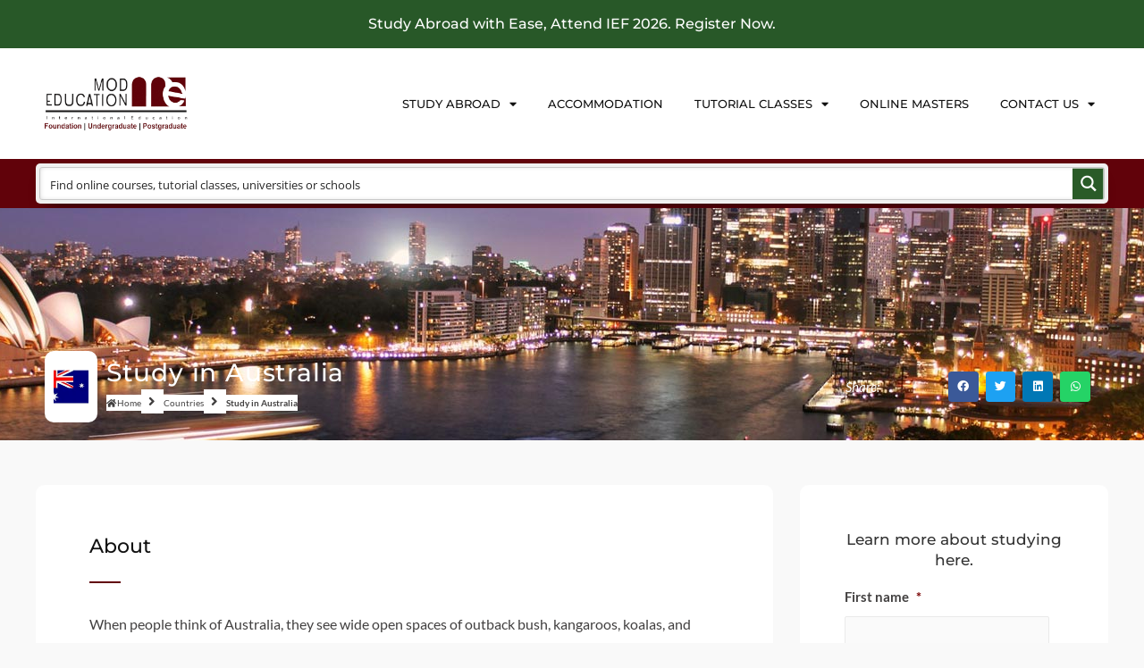

--- FILE ---
content_type: text/html; charset=UTF-8
request_url: https://modeducation.info/country/study-in-australia/
body_size: 60657
content:
<!DOCTYPE html>
<html lang="en-US">
<head>
<meta charset="UTF-8">
<meta name="viewport" content="width=device-width, initial-scale=1">
<link rel="profile" href="https://gmpg.org/xfn/11">

<title>Study in Australia &#8211; MOD Education</title>
<meta name='robots' content='max-image-preview:large' />
	<style>img:is([sizes="auto" i], [sizes^="auto," i]) { contain-intrinsic-size: 3000px 1500px }</style>
	<script type='application/javascript'>console.log('PixelYourSite PRO version 8.1.0');</script>
<link rel='dns-prefetch' href='//www.youtube.com' />
<link rel='dns-prefetch' href='//player.vimeo.com' />
<link rel="alternate" type="application/rss+xml" title="MOD Education &raquo; Feed" href="https://modeducation.info/feed/" />
<link rel="alternate" type="application/rss+xml" title="MOD Education &raquo; Comments Feed" href="https://modeducation.info/comments/feed/" />
<script>
window._wpemojiSettings = {"baseUrl":"https:\/\/s.w.org\/images\/core\/emoji\/16.0.1\/72x72\/","ext":".png","svgUrl":"https:\/\/s.w.org\/images\/core\/emoji\/16.0.1\/svg\/","svgExt":".svg","source":{"concatemoji":"https:\/\/modeducation.info\/wp-includes\/js\/wp-emoji-release.min.js?ver=6.8.3"}};
/*! This file is auto-generated */
!function(s,n){var o,i,e;function c(e){try{var t={supportTests:e,timestamp:(new Date).valueOf()};sessionStorage.setItem(o,JSON.stringify(t))}catch(e){}}function p(e,t,n){e.clearRect(0,0,e.canvas.width,e.canvas.height),e.fillText(t,0,0);var t=new Uint32Array(e.getImageData(0,0,e.canvas.width,e.canvas.height).data),a=(e.clearRect(0,0,e.canvas.width,e.canvas.height),e.fillText(n,0,0),new Uint32Array(e.getImageData(0,0,e.canvas.width,e.canvas.height).data));return t.every(function(e,t){return e===a[t]})}function u(e,t){e.clearRect(0,0,e.canvas.width,e.canvas.height),e.fillText(t,0,0);for(var n=e.getImageData(16,16,1,1),a=0;a<n.data.length;a++)if(0!==n.data[a])return!1;return!0}function f(e,t,n,a){switch(t){case"flag":return n(e,"\ud83c\udff3\ufe0f\u200d\u26a7\ufe0f","\ud83c\udff3\ufe0f\u200b\u26a7\ufe0f")?!1:!n(e,"\ud83c\udde8\ud83c\uddf6","\ud83c\udde8\u200b\ud83c\uddf6")&&!n(e,"\ud83c\udff4\udb40\udc67\udb40\udc62\udb40\udc65\udb40\udc6e\udb40\udc67\udb40\udc7f","\ud83c\udff4\u200b\udb40\udc67\u200b\udb40\udc62\u200b\udb40\udc65\u200b\udb40\udc6e\u200b\udb40\udc67\u200b\udb40\udc7f");case"emoji":return!a(e,"\ud83e\udedf")}return!1}function g(e,t,n,a){var r="undefined"!=typeof WorkerGlobalScope&&self instanceof WorkerGlobalScope?new OffscreenCanvas(300,150):s.createElement("canvas"),o=r.getContext("2d",{willReadFrequently:!0}),i=(o.textBaseline="top",o.font="600 32px Arial",{});return e.forEach(function(e){i[e]=t(o,e,n,a)}),i}function t(e){var t=s.createElement("script");t.src=e,t.defer=!0,s.head.appendChild(t)}"undefined"!=typeof Promise&&(o="wpEmojiSettingsSupports",i=["flag","emoji"],n.supports={everything:!0,everythingExceptFlag:!0},e=new Promise(function(e){s.addEventListener("DOMContentLoaded",e,{once:!0})}),new Promise(function(t){var n=function(){try{var e=JSON.parse(sessionStorage.getItem(o));if("object"==typeof e&&"number"==typeof e.timestamp&&(new Date).valueOf()<e.timestamp+604800&&"object"==typeof e.supportTests)return e.supportTests}catch(e){}return null}();if(!n){if("undefined"!=typeof Worker&&"undefined"!=typeof OffscreenCanvas&&"undefined"!=typeof URL&&URL.createObjectURL&&"undefined"!=typeof Blob)try{var e="postMessage("+g.toString()+"("+[JSON.stringify(i),f.toString(),p.toString(),u.toString()].join(",")+"));",a=new Blob([e],{type:"text/javascript"}),r=new Worker(URL.createObjectURL(a),{name:"wpTestEmojiSupports"});return void(r.onmessage=function(e){c(n=e.data),r.terminate(),t(n)})}catch(e){}c(n=g(i,f,p,u))}t(n)}).then(function(e){for(var t in e)n.supports[t]=e[t],n.supports.everything=n.supports.everything&&n.supports[t],"flag"!==t&&(n.supports.everythingExceptFlag=n.supports.everythingExceptFlag&&n.supports[t]);n.supports.everythingExceptFlag=n.supports.everythingExceptFlag&&!n.supports.flag,n.DOMReady=!1,n.readyCallback=function(){n.DOMReady=!0}}).then(function(){return e}).then(function(){var e;n.supports.everything||(n.readyCallback(),(e=n.source||{}).concatemoji?t(e.concatemoji):e.wpemoji&&e.twemoji&&(t(e.twemoji),t(e.wpemoji)))}))}((window,document),window._wpemojiSettings);
</script>
<link rel='stylesheet' id='astra-theme-css-css' href='https://modeducation.info/wp-content/themes/mod/assets/css/minified/style.min.css?ver=2.1.4' media='all' />
<style id='astra-theme-css-inline-css'>
html{font-size:93.75%;}a,.page-title{color:#4e4e4e;}a:hover,a:focus{color:#2b5b28;}body,button,input,select,textarea{font-family:'Lato',sans-serif;font-weight:400;font-size:15px;font-size:1rem;}blockquote{color:#000000;}h1,.entry-content h1,.entry-content h1 a,h2,.entry-content h2,.entry-content h2 a,h3,.entry-content h3,.entry-content h3 a,h4,.entry-content h4,.entry-content h4 a,h5,.entry-content h5,.entry-content h5 a,h6,.entry-content h6,.entry-content h6 a,.site-title,.site-title a{font-family:'Montserrat',sans-serif;font-weight:400;}.site-title{font-size:35px;font-size:2.3333333333333rem;}header .site-logo-img .custom-logo-link img{max-width:190px;}.astra-logo-svg{width:190px;}.ast-archive-description .ast-archive-title{font-size:40px;font-size:2.6666666666667rem;}.site-header .site-description{font-size:15px;font-size:1rem;}.entry-title{font-size:30px;font-size:2rem;}.comment-reply-title{font-size:24px;font-size:1.6rem;}.ast-comment-list #cancel-comment-reply-link{font-size:15px;font-size:1rem;}h1,.entry-content h1,.entry-content h1 a{font-size:48px;font-size:3.2rem;}h2,.entry-content h2,.entry-content h2 a{font-size:42px;font-size:2.8rem;}h3,.entry-content h3,.entry-content h3 a{font-size:30px;font-size:2rem;}h4,.entry-content h4,.entry-content h4 a{font-size:20px;font-size:1.3333333333333rem;}h5,.entry-content h5,.entry-content h5 a{font-size:18px;font-size:1.2rem;}h6,.entry-content h6,.entry-content h6 a{font-size:15px;font-size:1rem;}.ast-single-post .entry-title,.page-title{font-size:30px;font-size:2rem;}#secondary,#secondary button,#secondary input,#secondary select,#secondary textarea{font-size:15px;font-size:1rem;}::selection{background-color:#54595f;color:#ffffff;}body,h1,.entry-title a,.entry-content h1,.entry-content h1 a,h2,.entry-content h2,.entry-content h2 a,h3,.entry-content h3,.entry-content h3 a,h4,.entry-content h4,.entry-content h4 a,h5,.entry-content h5,.entry-content h5 a,h6,.entry-content h6,.entry-content h6 a{color:#333333;}.tagcloud a:hover,.tagcloud a:focus,.tagcloud a.current-item{color:#ffffff;border-color:#4e4e4e;background-color:#4e4e4e;}.main-header-menu a,.ast-header-custom-item a{color:#333333;}.main-header-menu li:hover > a,.main-header-menu li:hover > .ast-menu-toggle,.main-header-menu .ast-masthead-custom-menu-items a:hover,.main-header-menu li.focus > a,.main-header-menu li.focus > .ast-menu-toggle,.main-header-menu .current-menu-item > a,.main-header-menu .current-menu-ancestor > a,.main-header-menu .current_page_item > a,.main-header-menu .current-menu-item > .ast-menu-toggle,.main-header-menu .current-menu-ancestor > .ast-menu-toggle,.main-header-menu .current_page_item > .ast-menu-toggle{color:#4e4e4e;}input:focus,input[type="text"]:focus,input[type="email"]:focus,input[type="url"]:focus,input[type="password"]:focus,input[type="reset"]:focus,input[type="search"]:focus,textarea:focus{border-color:#4e4e4e;}input[type="radio"]:checked,input[type=reset],input[type="checkbox"]:checked,input[type="checkbox"]:hover:checked,input[type="checkbox"]:focus:checked,input[type=range]::-webkit-slider-thumb{border-color:#4e4e4e;background-color:#4e4e4e;box-shadow:none;}.site-footer a:hover + .post-count,.site-footer a:focus + .post-count{background:#4e4e4e;border-color:#4e4e4e;}.ast-small-footer{color:#fafafa;}.ast-small-footer > .ast-footer-overlay{background-color:#111111;}.ast-small-footer a{color:#434343;}.ast-small-footer a:hover{color:#61020a;}.footer-adv .footer-adv-overlay{border-top-style:solid;border-top-color:#7a7a7a;}.footer-adv .widget-title,.footer-adv .widget-title a{color:#ffffff;}.footer-adv{color:#434343;}.footer-adv a{color:#ffffff;}.footer-adv .tagcloud a:hover,.footer-adv .tagcloud a.current-item{border-color:#ffffff;background-color:#ffffff;}.footer-adv a:hover,.footer-adv .no-widget-text a:hover,.footer-adv a:focus,.footer-adv .no-widget-text a:focus{color:#6e3232;}.footer-adv .calendar_wrap #today,.footer-adv a:hover + .post-count{background-color:#ffffff;}.footer-adv-overlay{background-color:#111111;}.ast-comment-meta{line-height:1.666666667;font-size:12px;font-size:0.8rem;}.single .nav-links .nav-previous,.single .nav-links .nav-next,.single .ast-author-details .author-title,.ast-comment-meta{color:#4e4e4e;}.menu-toggle,button,.ast-button,.button,input#submit,input[type="button"],input[type="submit"],input[type="reset"]{border-radius:10px;padding:10px 20px;color:#ffffff;border-color:#61020a;background-color:#61020a;}button:focus,.menu-toggle:hover,button:hover,.ast-button:hover,.button:hover,input[type=reset]:hover,input[type=reset]:focus,input#submit:hover,input#submit:focus,input[type="button"]:hover,input[type="button"]:focus,input[type="submit"]:hover,input[type="submit"]:focus{color:#ffffff;border-color:#2b5b28;background-color:#2b5b28;}.entry-meta,.entry-meta *{line-height:1.45;color:#4e4e4e;}.entry-meta a:hover,.entry-meta a:hover *,.entry-meta a:focus,.entry-meta a:focus *{color:#2b5b28;}.ast-404-layout-1 .ast-404-text{font-size:200px;font-size:13.333333333333rem;}.widget-title{font-size:21px;font-size:1.4rem;color:#333333;}#cat option,.secondary .calendar_wrap thead a,.secondary .calendar_wrap thead a:visited{color:#4e4e4e;}.secondary .calendar_wrap #today,.ast-progress-val span{background:#4e4e4e;}.secondary a:hover + .post-count,.secondary a:focus + .post-count{background:#4e4e4e;border-color:#4e4e4e;}.calendar_wrap #today > a{color:#ffffff;}.ast-pagination a,.page-links .page-link,.single .post-navigation a{color:#4e4e4e;}.ast-pagination a:hover,.ast-pagination a:focus,.ast-pagination > span:hover:not(.dots),.ast-pagination > span.current,.page-links > .page-link,.page-links .page-link:hover,.post-navigation a:hover{color:#2b5b28;}.ast-header-break-point .ast-mobile-menu-buttons-minimal.menu-toggle{background:transparent;color:#61020a;}.ast-header-break-point .ast-mobile-menu-buttons-outline.menu-toggle{background:transparent;border:1px solid #61020a;color:#61020a;}.ast-header-break-point .ast-mobile-menu-buttons-fill.menu-toggle{background:#61020a;color:#ffffff;}.footer-adv .tagcloud a:hover,.footer-adv .tagcloud a.current-item{color:#000000;}.footer-adv .calendar_wrap #today{color:#000000;}@media (min-width:545px){.ast-page-builder-template .comments-area,.single.ast-page-builder-template .entry-header,.single.ast-page-builder-template .post-navigation{max-width:1240px;margin-left:auto;margin-right:auto;}}body,.ast-separate-container{background-color:#f9f9f9;}@media (max-width:768px){.ast-archive-description .ast-archive-title{font-size:40px;}.entry-title{font-size:30px;}h1,.entry-content h1,.entry-content h1 a{font-size:30px;}h2,.entry-content h2,.entry-content h2 a{font-size:25px;}h3,.entry-content h3,.entry-content h3 a{font-size:20px;}.ast-single-post .entry-title,.page-title{font-size:30px;}#masthead .site-logo-img .custom-logo-link img{max-width:120px;}.astra-logo-svg{width:120px;}.ast-header-break-point .site-logo-img .custom-mobile-logo-link img{max-width:120px;}}@media (max-width:544px){.ast-archive-description .ast-archive-title{font-size:40px;}.entry-title{font-size:30px;}h1,.entry-content h1,.entry-content h1 a{font-size:30px;}h2,.entry-content h2,.entry-content h2 a{font-size:25px;}h3,.entry-content h3,.entry-content h3 a{font-size:20px;}.ast-single-post .entry-title,.page-title{font-size:30px;}.ast-header-break-point .site-branding img,.ast-header-break-point #masthead .site-logo-img .custom-logo-link img{max-width:120px;}.astra-logo-svg{width:120px;}.ast-header-break-point .site-logo-img .custom-mobile-logo-link img{max-width:120px;}}@media (max-width:768px){html{font-size:85.5%;}}@media (max-width:544px){html{font-size:85.5%;}}@media (min-width:769px){.ast-container{max-width:1240px;}}@font-face {font-family: "Astra";src: url( https://modeducation.info/wp-content/themes/mod/assets/fonts/astra.woff) format("woff"),url( https://modeducation.info/wp-content/themes/mod/assets/fonts/astra.ttf) format("truetype"),url( https://modeducation.info/wp-content/themes/mod/assets/fonts/astra.svg#astra) format("svg");font-weight: normal;font-style: normal;font-display: fallback;}@media (max-width:921px) {.main-header-bar .main-header-bar-navigation{display:none;}}.ast-desktop .main-header-menu.submenu-with-border .sub-menu,.ast-desktop .main-header-menu.submenu-with-border .children,.ast-desktop .main-header-menu.submenu-with-border .astra-full-megamenu-wrapper{border-color:#dddddd;}.ast-desktop .main-header-menu.submenu-with-border .sub-menu,.ast-desktop .main-header-menu.submenu-with-border .children{border-top-width:1px;border-right-width:1px;border-left-width:1px;border-bottom-width:1px;border-style:solid;}.ast-desktop .main-header-menu.submenu-with-border .sub-menu .sub-menu,.ast-desktop .main-header-menu.submenu-with-border .children .children{top:-1px;}.ast-desktop .main-header-menu.submenu-with-border .sub-menu a,.ast-desktop .main-header-menu.submenu-with-border .children a{border-bottom-width:1px;border-style:solid;border-color:#eaeaea;}@media (min-width:769px){.main-header-menu .sub-menu li.ast-left-align-sub-menu:hover > ul,.main-header-menu .sub-menu li.ast-left-align-sub-menu.focus > ul{margin-left:-2px;}}@media (max-width:920px){.ast-404-layout-1 .ast-404-text{font-size:100px;font-size:6.6666666666667rem;}}.ast-breadcrumbs .trail-browse,.ast-breadcrumbs .trail-items,.ast-breadcrumbs .trail-items li{display:inline-block;margin:0;padding:0;border:none;background:inherit;text-indent:0;}.ast-breadcrumbs .trail-browse{font-size:inherit;font-style:inherit;font-weight:inherit;color:inherit;}.ast-breadcrumbs .trail-items{list-style:none;}.trail-items li::after{padding:0 0.3em;content:"»";}.trail-items li:last-of-type::after{display:none;}.ast-header-break-point .site-header{border-bottom-width:1px;}@media (min-width:769px){.main-header-bar{border-bottom-width:1px;}}.ast-flex{-webkit-align-content:center;-ms-flex-line-pack:center;align-content:center;-webkit-box-align:center;-webkit-align-items:center;-moz-box-align:center;-ms-flex-align:center;align-items:center;}.main-header-bar{padding:1em 0;}.ast-site-identity{padding:0;}.header-main-layout-1 .ast-flex.main-header-container, .header-main-layout-3 .ast-flex.main-header-container{-webkit-align-content:center;-ms-flex-line-pack:center;align-content:center;-webkit-box-align:center;-webkit-align-items:center;-moz-box-align:center;-ms-flex-align:center;align-items:center;}.header-main-layout-1 .ast-flex.main-header-container, .header-main-layout-3 .ast-flex.main-header-container{-webkit-align-content:center;-ms-flex-line-pack:center;align-content:center;-webkit-box-align:center;-webkit-align-items:center;-moz-box-align:center;-ms-flex-align:center;align-items:center;}
</style>
<link rel='stylesheet' id='astra-google-fonts-css' href='https://modeducation.info/wp-content/wp-cloudflare-super-page-cache/modeducation.info/fonts/2ef20ea40a643fc295a512835fb848e5.css?ver=2.1.4' media='all' />
<link rel='stylesheet' id='astra-menu-animation-css' href='https://modeducation.info/wp-content/themes/mod/assets/css/minified/menu-animation.min.css?ver=2.1.4' media='all' />
<style id='wp-emoji-styles-inline-css'>

	img.wp-smiley, img.emoji {
		display: inline !important;
		border: none !important;
		box-shadow: none !important;
		height: 1em !important;
		width: 1em !important;
		margin: 0 0.07em !important;
		vertical-align: -0.1em !important;
		background: none !important;
		padding: 0 !important;
	}
</style>
<link rel='stylesheet' id='wp-block-library-css' href='https://modeducation.info/wp-includes/css/dist/block-library/style.min.css?ver=6.8.3' media='all' />
<style id='classic-theme-styles-inline-css'>
/*! This file is auto-generated */
.wp-block-button__link{color:#fff;background-color:#32373c;border-radius:9999px;box-shadow:none;text-decoration:none;padding:calc(.667em + 2px) calc(1.333em + 2px);font-size:1.125em}.wp-block-file__button{background:#32373c;color:#fff;text-decoration:none}
</style>
<link rel='stylesheet' id='jet-engine-frontend-css' href='https://modeducation.info/wp-content/plugins/jet-enginex/assets/css/frontend.css?ver=2.7.8' media='all' />
<style id='global-styles-inline-css'>
:root{--wp--preset--aspect-ratio--square: 1;--wp--preset--aspect-ratio--4-3: 4/3;--wp--preset--aspect-ratio--3-4: 3/4;--wp--preset--aspect-ratio--3-2: 3/2;--wp--preset--aspect-ratio--2-3: 2/3;--wp--preset--aspect-ratio--16-9: 16/9;--wp--preset--aspect-ratio--9-16: 9/16;--wp--preset--color--black: #000000;--wp--preset--color--cyan-bluish-gray: #abb8c3;--wp--preset--color--white: #ffffff;--wp--preset--color--pale-pink: #f78da7;--wp--preset--color--vivid-red: #cf2e2e;--wp--preset--color--luminous-vivid-orange: #ff6900;--wp--preset--color--luminous-vivid-amber: #fcb900;--wp--preset--color--light-green-cyan: #7bdcb5;--wp--preset--color--vivid-green-cyan: #00d084;--wp--preset--color--pale-cyan-blue: #8ed1fc;--wp--preset--color--vivid-cyan-blue: #0693e3;--wp--preset--color--vivid-purple: #9b51e0;--wp--preset--gradient--vivid-cyan-blue-to-vivid-purple: linear-gradient(135deg,rgba(6,147,227,1) 0%,rgb(155,81,224) 100%);--wp--preset--gradient--light-green-cyan-to-vivid-green-cyan: linear-gradient(135deg,rgb(122,220,180) 0%,rgb(0,208,130) 100%);--wp--preset--gradient--luminous-vivid-amber-to-luminous-vivid-orange: linear-gradient(135deg,rgba(252,185,0,1) 0%,rgba(255,105,0,1) 100%);--wp--preset--gradient--luminous-vivid-orange-to-vivid-red: linear-gradient(135deg,rgba(255,105,0,1) 0%,rgb(207,46,46) 100%);--wp--preset--gradient--very-light-gray-to-cyan-bluish-gray: linear-gradient(135deg,rgb(238,238,238) 0%,rgb(169,184,195) 100%);--wp--preset--gradient--cool-to-warm-spectrum: linear-gradient(135deg,rgb(74,234,220) 0%,rgb(151,120,209) 20%,rgb(207,42,186) 40%,rgb(238,44,130) 60%,rgb(251,105,98) 80%,rgb(254,248,76) 100%);--wp--preset--gradient--blush-light-purple: linear-gradient(135deg,rgb(255,206,236) 0%,rgb(152,150,240) 100%);--wp--preset--gradient--blush-bordeaux: linear-gradient(135deg,rgb(254,205,165) 0%,rgb(254,45,45) 50%,rgb(107,0,62) 100%);--wp--preset--gradient--luminous-dusk: linear-gradient(135deg,rgb(255,203,112) 0%,rgb(199,81,192) 50%,rgb(65,88,208) 100%);--wp--preset--gradient--pale-ocean: linear-gradient(135deg,rgb(255,245,203) 0%,rgb(182,227,212) 50%,rgb(51,167,181) 100%);--wp--preset--gradient--electric-grass: linear-gradient(135deg,rgb(202,248,128) 0%,rgb(113,206,126) 100%);--wp--preset--gradient--midnight: linear-gradient(135deg,rgb(2,3,129) 0%,rgb(40,116,252) 100%);--wp--preset--font-size--small: 13px;--wp--preset--font-size--medium: 20px;--wp--preset--font-size--large: 36px;--wp--preset--font-size--x-large: 42px;--wp--preset--spacing--20: 0.44rem;--wp--preset--spacing--30: 0.67rem;--wp--preset--spacing--40: 1rem;--wp--preset--spacing--50: 1.5rem;--wp--preset--spacing--60: 2.25rem;--wp--preset--spacing--70: 3.38rem;--wp--preset--spacing--80: 5.06rem;--wp--preset--shadow--natural: 6px 6px 9px rgba(0, 0, 0, 0.2);--wp--preset--shadow--deep: 12px 12px 50px rgba(0, 0, 0, 0.4);--wp--preset--shadow--sharp: 6px 6px 0px rgba(0, 0, 0, 0.2);--wp--preset--shadow--outlined: 6px 6px 0px -3px rgba(255, 255, 255, 1), 6px 6px rgba(0, 0, 0, 1);--wp--preset--shadow--crisp: 6px 6px 0px rgba(0, 0, 0, 1);}:where(.is-layout-flex){gap: 0.5em;}:where(.is-layout-grid){gap: 0.5em;}body .is-layout-flex{display: flex;}.is-layout-flex{flex-wrap: wrap;align-items: center;}.is-layout-flex > :is(*, div){margin: 0;}body .is-layout-grid{display: grid;}.is-layout-grid > :is(*, div){margin: 0;}:where(.wp-block-columns.is-layout-flex){gap: 2em;}:where(.wp-block-columns.is-layout-grid){gap: 2em;}:where(.wp-block-post-template.is-layout-flex){gap: 1.25em;}:where(.wp-block-post-template.is-layout-grid){gap: 1.25em;}.has-black-color{color: var(--wp--preset--color--black) !important;}.has-cyan-bluish-gray-color{color: var(--wp--preset--color--cyan-bluish-gray) !important;}.has-white-color{color: var(--wp--preset--color--white) !important;}.has-pale-pink-color{color: var(--wp--preset--color--pale-pink) !important;}.has-vivid-red-color{color: var(--wp--preset--color--vivid-red) !important;}.has-luminous-vivid-orange-color{color: var(--wp--preset--color--luminous-vivid-orange) !important;}.has-luminous-vivid-amber-color{color: var(--wp--preset--color--luminous-vivid-amber) !important;}.has-light-green-cyan-color{color: var(--wp--preset--color--light-green-cyan) !important;}.has-vivid-green-cyan-color{color: var(--wp--preset--color--vivid-green-cyan) !important;}.has-pale-cyan-blue-color{color: var(--wp--preset--color--pale-cyan-blue) !important;}.has-vivid-cyan-blue-color{color: var(--wp--preset--color--vivid-cyan-blue) !important;}.has-vivid-purple-color{color: var(--wp--preset--color--vivid-purple) !important;}.has-black-background-color{background-color: var(--wp--preset--color--black) !important;}.has-cyan-bluish-gray-background-color{background-color: var(--wp--preset--color--cyan-bluish-gray) !important;}.has-white-background-color{background-color: var(--wp--preset--color--white) !important;}.has-pale-pink-background-color{background-color: var(--wp--preset--color--pale-pink) !important;}.has-vivid-red-background-color{background-color: var(--wp--preset--color--vivid-red) !important;}.has-luminous-vivid-orange-background-color{background-color: var(--wp--preset--color--luminous-vivid-orange) !important;}.has-luminous-vivid-amber-background-color{background-color: var(--wp--preset--color--luminous-vivid-amber) !important;}.has-light-green-cyan-background-color{background-color: var(--wp--preset--color--light-green-cyan) !important;}.has-vivid-green-cyan-background-color{background-color: var(--wp--preset--color--vivid-green-cyan) !important;}.has-pale-cyan-blue-background-color{background-color: var(--wp--preset--color--pale-cyan-blue) !important;}.has-vivid-cyan-blue-background-color{background-color: var(--wp--preset--color--vivid-cyan-blue) !important;}.has-vivid-purple-background-color{background-color: var(--wp--preset--color--vivid-purple) !important;}.has-black-border-color{border-color: var(--wp--preset--color--black) !important;}.has-cyan-bluish-gray-border-color{border-color: var(--wp--preset--color--cyan-bluish-gray) !important;}.has-white-border-color{border-color: var(--wp--preset--color--white) !important;}.has-pale-pink-border-color{border-color: var(--wp--preset--color--pale-pink) !important;}.has-vivid-red-border-color{border-color: var(--wp--preset--color--vivid-red) !important;}.has-luminous-vivid-orange-border-color{border-color: var(--wp--preset--color--luminous-vivid-orange) !important;}.has-luminous-vivid-amber-border-color{border-color: var(--wp--preset--color--luminous-vivid-amber) !important;}.has-light-green-cyan-border-color{border-color: var(--wp--preset--color--light-green-cyan) !important;}.has-vivid-green-cyan-border-color{border-color: var(--wp--preset--color--vivid-green-cyan) !important;}.has-pale-cyan-blue-border-color{border-color: var(--wp--preset--color--pale-cyan-blue) !important;}.has-vivid-cyan-blue-border-color{border-color: var(--wp--preset--color--vivid-cyan-blue) !important;}.has-vivid-purple-border-color{border-color: var(--wp--preset--color--vivid-purple) !important;}.has-vivid-cyan-blue-to-vivid-purple-gradient-background{background: var(--wp--preset--gradient--vivid-cyan-blue-to-vivid-purple) !important;}.has-light-green-cyan-to-vivid-green-cyan-gradient-background{background: var(--wp--preset--gradient--light-green-cyan-to-vivid-green-cyan) !important;}.has-luminous-vivid-amber-to-luminous-vivid-orange-gradient-background{background: var(--wp--preset--gradient--luminous-vivid-amber-to-luminous-vivid-orange) !important;}.has-luminous-vivid-orange-to-vivid-red-gradient-background{background: var(--wp--preset--gradient--luminous-vivid-orange-to-vivid-red) !important;}.has-very-light-gray-to-cyan-bluish-gray-gradient-background{background: var(--wp--preset--gradient--very-light-gray-to-cyan-bluish-gray) !important;}.has-cool-to-warm-spectrum-gradient-background{background: var(--wp--preset--gradient--cool-to-warm-spectrum) !important;}.has-blush-light-purple-gradient-background{background: var(--wp--preset--gradient--blush-light-purple) !important;}.has-blush-bordeaux-gradient-background{background: var(--wp--preset--gradient--blush-bordeaux) !important;}.has-luminous-dusk-gradient-background{background: var(--wp--preset--gradient--luminous-dusk) !important;}.has-pale-ocean-gradient-background{background: var(--wp--preset--gradient--pale-ocean) !important;}.has-electric-grass-gradient-background{background: var(--wp--preset--gradient--electric-grass) !important;}.has-midnight-gradient-background{background: var(--wp--preset--gradient--midnight) !important;}.has-small-font-size{font-size: var(--wp--preset--font-size--small) !important;}.has-medium-font-size{font-size: var(--wp--preset--font-size--medium) !important;}.has-large-font-size{font-size: var(--wp--preset--font-size--large) !important;}.has-x-large-font-size{font-size: var(--wp--preset--font-size--x-large) !important;}
:where(.wp-block-post-template.is-layout-flex){gap: 1.25em;}:where(.wp-block-post-template.is-layout-grid){gap: 1.25em;}
:where(.wp-block-columns.is-layout-flex){gap: 2em;}:where(.wp-block-columns.is-layout-grid){gap: 2em;}
:root :where(.wp-block-pullquote){font-size: 1.5em;line-height: 1.6;}
</style>
<link rel='stylesheet' id='elementor-frontend-css' href='https://modeducation.info/wp-content/plugins/elementor/assets/css/frontend.min.css?ver=3.33.1' media='all' />
<style id='elementor-frontend-inline-css'>
.elementor-28 .elementor-element.elementor-element-069f49f:not(.elementor-motion-effects-element-type-background), .elementor-28 .elementor-element.elementor-element-069f49f > .elementor-motion-effects-container > .elementor-motion-effects-layer{background-image:url("https://modeducation.info/wp-content/uploads/2019/04/australia-1500x600.jpg");}
</style>
<link rel='stylesheet' id='widget-heading-css' href='https://modeducation.info/wp-content/plugins/elementor/assets/css/widget-heading.min.css?ver=3.33.1' media='all' />
<link rel='stylesheet' id='widget-image-css' href='https://modeducation.info/wp-content/plugins/elementor/assets/css/widget-image.min.css?ver=3.33.1' media='all' />
<link rel='stylesheet' id='widget-nav-menu-css' href='https://modeducation.info/wp-content/plugins/elementor-pro/assets/css/widget-nav-menu.min.css?ver=3.33.1' media='all' />
<link rel='stylesheet' id='e-sticky-css' href='https://modeducation.info/wp-content/plugins/elementor-pro/assets/css/modules/sticky.min.css?ver=3.33.1' media='all' />
<link rel='stylesheet' id='widget-divider-css' href='https://modeducation.info/wp-content/plugins/elementor/assets/css/widget-divider.min.css?ver=3.33.1' media='all' />
<link rel='stylesheet' id='widget-icon-list-css' href='https://modeducation.info/wp-content/plugins/elementor/assets/css/widget-icon-list.min.css?ver=3.33.1' media='all' />
<link rel='stylesheet' id='widget-social-icons-css' href='https://modeducation.info/wp-content/plugins/elementor/assets/css/widget-social-icons.min.css?ver=3.33.1' media='all' />
<link rel='stylesheet' id='e-apple-webkit-css' href='https://modeducation.info/wp-content/plugins/elementor/assets/css/conditionals/apple-webkit.min.css?ver=3.33.1' media='all' />
<link rel='stylesheet' id='widget-pp-breadcrumbs-css' href='https://modeducation.info/wp-content/plugins/powerpack-elements/assets/css/min/widget-breadcrumbs.min.css?ver=2.12.7' media='all' />
<link rel='stylesheet' id='widget-share-buttons-css' href='https://modeducation.info/wp-content/plugins/elementor-pro/assets/css/widget-share-buttons.min.css?ver=3.33.1' media='all' />
<link rel='stylesheet' id='elementor-icons-shared-0-css' href='https://modeducation.info/wp-content/plugins/elementor/assets/lib/font-awesome/css/fontawesome.min.css?ver=5.15.3' media='all' />
<link rel='stylesheet' id='elementor-icons-fa-solid-css' href='https://modeducation.info/wp-content/plugins/elementor/assets/lib/font-awesome/css/solid.min.css?ver=5.15.3' media='all' />
<link rel='stylesheet' id='elementor-icons-fa-brands-css' href='https://modeducation.info/wp-content/plugins/elementor/assets/lib/font-awesome/css/brands.min.css?ver=5.15.3' media='all' />
<link rel='stylesheet' id='widget-pp-advanced-accordion-css' href='https://modeducation.info/wp-content/plugins/powerpack-elements/assets/css/min/widget-advanced-accordion.min.css?ver=2.12.7' media='all' />
<link rel='stylesheet' id='widget-pp-gravity-forms-css' href='https://modeducation.info/wp-content/plugins/powerpack-elements/assets/css/min/widget-gravity-forms.min.css?ver=2.12.7' media='all' />
<link rel='stylesheet' id='elementor-icons-css' href='https://modeducation.info/wp-content/plugins/elementor/assets/lib/eicons/css/elementor-icons.min.css?ver=5.44.0' media='all' />
<link rel='stylesheet' id='elementor-post-3644-css' href='https://modeducation.info/wp-content/uploads/elementor/css/post-3644.css?ver=1765797760' media='all' />
<link rel='stylesheet' id='dashicons-css' href='https://modeducation.info/wp-includes/css/dashicons.min.css?ver=6.8.3' media='all' />
<link rel='stylesheet' id='font-awesome-5-all-css' href='https://modeducation.info/wp-content/plugins/elementor/assets/lib/font-awesome/css/all.min.css?ver=3.33.1' media='all' />
<link rel='stylesheet' id='font-awesome-4-shim-css' href='https://modeducation.info/wp-content/plugins/elementor/assets/lib/font-awesome/css/v4-shims.min.css?ver=3.33.1' media='all' />
<link rel='stylesheet' id='pp-extensions-css' href='https://modeducation.info/wp-content/plugins/powerpack-elements/assets/css/min/extensions.min.css?ver=2.12.7' media='all' />
<link rel='stylesheet' id='elementor-post-3048-css' href='https://modeducation.info/wp-content/uploads/elementor/css/post-3048.css?ver=1765797761' media='all' />
<link rel='stylesheet' id='elementor-post-2126-css' href='https://modeducation.info/wp-content/uploads/elementor/css/post-2126.css?ver=1765797761' media='all' />
<link rel='stylesheet' id='elementor-post-28-css' href='https://modeducation.info/wp-content/uploads/elementor/css/post-28.css?ver=1765798955' media='all' />
<link rel='stylesheet' id='elementor-gf-montserrat-css' href='https://modeducation.info/wp-content/wp-cloudflare-super-page-cache/modeducation.info/fonts/68238a8eb90dc92579560eb594aa7610.css' media='all' />
<link rel='stylesheet' id='elementor-gf-lato-css' href='https://modeducation.info/wp-content/wp-cloudflare-super-page-cache/modeducation.info/fonts/92c547e6285b27bf4458608f6817ab78.css' media='all' />
<!--[if IE]>
<script src="https://modeducation.info/wp-content/themes/mod/assets/js/minified/flexibility.min.js?ver=2.1.4" id="astra-flexibility-js"></script>
<script id="astra-flexibility-js-after">
flexibility(document.documentElement);
</script>
<![endif]-->
<script id="jquery-core-js-extra">
var pp = {"ajax_url":"https:\/\/modeducation.info\/wp-admin\/admin-ajax.php"};
</script>
<script src="https://modeducation.info/wp-includes/js/jquery/jquery.min.js?ver=3.7.1" id="jquery-core-js"></script>
<script src="https://modeducation.info/wp-includes/js/jquery/jquery-migrate.min.js?ver=3.4.1" id="jquery-migrate-js"></script>
<script src="https://modeducation.info/wp-content/plugins/wp-super-page-cache-pro/assets/js/lazysizes.min.js?ver=5.3.2" id="spc-lazysizes-js"></script>
<script src="https://modeducation.info/wp-content/plugins/elementor/assets/lib/font-awesome/js/v4-shims.min.js?ver=3.33.1" id="font-awesome-4-shim-js"></script>
<script src="https://modeducation.info/wp-content/plugins/pixelyoursite-pro/dist/scripts/js.cookie-2.1.3.min.js?ver=2.1.3" id="js-cookie-js"></script>
<script src="https://modeducation.info/wp-content/plugins/pixelyoursite-pro/dist/scripts/jquery.bind-first-0.2.3.min.js?ver=6.8.3" id="jquery-bind-first-js"></script>
<script src="https://modeducation.info/wp-content/plugins/pixelyoursite-pro/dist/scripts/vimeo.min.js?ver=6.8.3" id="vimeo-js"></script>
<script id="pys-js-extra">
var pysOptions = {"staticEvents":{"facebook":{"init_event":[{"delay":0,"type":"static","name":"PageView","pixelIds":["1805338283085207"],"params":{"page_title":"Study in Australia","post_type":"country","post_id":"1330","user_role":"guest","plugin":"PixelYourSite","event_url":"modeducation.info\/country\/study-in-australia\/"},"e_id":"init_event","ids":[],"hasTimeWindow":false,"timeWindow":0,"eventID":"","woo_order":"","edd_order":""}]},"google_ads":{"init_event":[{"delay":0,"type":"static","name":"page_view","params":{"items":[{"id":"1330","google_business_vertical":"custom"}],"page_title":"Study in Australia","post_type":"country","post_id":"1330","user_role":"guest","plugin":"PixelYourSite","event_url":"modeducation.info\/country\/study-in-australia\/"},"e_id":"init_event","ids":[],"hasTimeWindow":false,"timeWindow":0,"pixelIds":[],"eventID":"","woo_order":"","edd_order":""}]}},"dynamicEvents":{"signal_click":{"facebook":{"delay":0,"type":"dyn","name":"Signal","pixelIds":["1805338283085207"],"params":{"page_title":"Study in Australia","post_type":"country","post_id":"1330","user_role":"guest","plugin":"PixelYourSite","event_url":"modeducation.info\/country\/study-in-australia\/"},"e_id":"signal_click","ids":[],"hasTimeWindow":false,"timeWindow":0,"eventID":"","woo_order":"","edd_order":""},"ga":{"delay":0,"type":"dyn","name":"Signal","params":{"non_interaction":false,"page_title":"Study in Australia","post_type":"country","post_id":"1330","user_role":"guest","plugin":"PixelYourSite","event_url":"modeducation.info\/country\/study-in-australia\/"},"e_id":"signal_click","ids":[],"hasTimeWindow":false,"timeWindow":0,"pixelIds":[],"eventID":"","woo_order":"","edd_order":""}},"signal_watch_video":{"facebook":{"delay":0,"type":"dyn","name":"Signal","pixelIds":["1805338283085207"],"params":{"event_action":"Video ","page_title":"Study in Australia","post_type":"country","post_id":"1330","user_role":"guest","plugin":"PixelYourSite","event_url":"modeducation.info\/country\/study-in-australia\/"},"e_id":"signal_watch_video","ids":[],"hasTimeWindow":false,"timeWindow":0,"eventID":"","woo_order":"","edd_order":""},"ga":{"delay":0,"type":"dyn","name":"Signal","params":{"event_action":"Video ","non_interaction":false,"page_title":"Study in Australia","post_type":"country","post_id":"1330","user_role":"guest","plugin":"PixelYourSite","event_url":"modeducation.info\/country\/study-in-australia\/"},"e_id":"signal_watch_video","ids":[],"hasTimeWindow":false,"timeWindow":0,"pixelIds":[],"eventID":"","woo_order":"","edd_order":""},"google_ads":{"delay":0,"type":"dyn","name":"Signal","params":{"event_action":"Video ","page_title":"Study in Australia","post_type":"country","post_id":"1330","user_role":"guest","plugin":"PixelYourSite","event_url":"modeducation.info\/country\/study-in-australia\/"},"e_id":"signal_watch_video","ids":[],"hasTimeWindow":false,"timeWindow":0,"pixelIds":[],"eventID":"","woo_order":"","edd_order":""}},"signal_adsense":{"facebook":{"delay":0,"type":"dyn","name":"Signal","pixelIds":["1805338283085207"],"params":{"event_action":"Adsense","page_title":"Study in Australia","post_type":"country","post_id":"1330","user_role":"guest","plugin":"PixelYourSite","event_url":"modeducation.info\/country\/study-in-australia\/"},"e_id":"signal_adsense","ids":[],"hasTimeWindow":false,"timeWindow":0,"eventID":"","woo_order":"","edd_order":""}},"signal_tel":{"facebook":{"delay":0,"type":"dyn","name":"Signal","pixelIds":["1805338283085207"],"params":{"event_action":"Tel","page_title":"Study in Australia","post_type":"country","post_id":"1330","user_role":"guest","plugin":"PixelYourSite","event_url":"modeducation.info\/country\/study-in-australia\/"},"e_id":"signal_tel","ids":[],"hasTimeWindow":false,"timeWindow":0,"eventID":"","woo_order":"","edd_order":""},"ga":{"delay":0,"type":"dyn","name":"Signal","params":{"event_action":"Tel","non_interaction":false,"page_title":"Study in Australia","post_type":"country","post_id":"1330","user_role":"guest","plugin":"PixelYourSite","event_url":"modeducation.info\/country\/study-in-australia\/"},"e_id":"signal_tel","ids":[],"hasTimeWindow":false,"timeWindow":0,"pixelIds":[],"eventID":"","woo_order":"","edd_order":""},"google_ads":{"delay":0,"type":"dyn","name":"Signal","params":{"event_action":"Tel","page_title":"Study in Australia","post_type":"country","post_id":"1330","user_role":"guest","plugin":"PixelYourSite","event_url":"modeducation.info\/country\/study-in-australia\/"},"e_id":"signal_tel","ids":[],"hasTimeWindow":false,"timeWindow":0,"pixelIds":[],"eventID":"","woo_order":"","edd_order":""}},"signal_email":{"facebook":{"delay":0,"type":"dyn","name":"Signal","pixelIds":["1805338283085207"],"params":{"event_action":"Email","page_title":"Study in Australia","post_type":"country","post_id":"1330","user_role":"guest","plugin":"PixelYourSite","event_url":"modeducation.info\/country\/study-in-australia\/"},"e_id":"signal_email","ids":[],"hasTimeWindow":false,"timeWindow":0,"eventID":"","woo_order":"","edd_order":""},"ga":{"delay":0,"type":"dyn","name":"Signal","params":{"event_action":"Email","non_interaction":false,"page_title":"Study in Australia","post_type":"country","post_id":"1330","user_role":"guest","plugin":"PixelYourSite","event_url":"modeducation.info\/country\/study-in-australia\/"},"e_id":"signal_email","ids":[],"hasTimeWindow":false,"timeWindow":0,"pixelIds":[],"eventID":"","woo_order":"","edd_order":""},"google_ads":{"delay":0,"type":"dyn","name":"Signal","params":{"event_action":"Email","page_title":"Study in Australia","post_type":"country","post_id":"1330","user_role":"guest","plugin":"PixelYourSite","event_url":"modeducation.info\/country\/study-in-australia\/"},"e_id":"signal_email","ids":[],"hasTimeWindow":false,"timeWindow":0,"pixelIds":[],"eventID":"","woo_order":"","edd_order":""}},"signal_form":{"facebook":{"delay":0,"type":"dyn","name":"Signal","pixelIds":["1805338283085207"],"params":{"event_action":"Form","page_title":"Study in Australia","post_type":"country","post_id":"1330","user_role":"guest","plugin":"PixelYourSite","event_url":"modeducation.info\/country\/study-in-australia\/"},"e_id":"signal_form","ids":[],"hasTimeWindow":false,"timeWindow":0,"eventID":"","woo_order":"","edd_order":""},"ga":{"delay":0,"type":"dyn","name":"Signal","params":{"event_action":"Form","non_interaction":false,"page_title":"Study in Australia","post_type":"country","post_id":"1330","user_role":"guest","plugin":"PixelYourSite","event_url":"modeducation.info\/country\/study-in-australia\/"},"e_id":"signal_form","ids":[],"hasTimeWindow":false,"timeWindow":0,"pixelIds":[],"eventID":"","woo_order":"","edd_order":""},"google_ads":{"delay":0,"type":"dyn","name":"Signal","params":{"event_action":"Form","page_title":"Study in Australia","post_type":"country","post_id":"1330","user_role":"guest","plugin":"PixelYourSite","event_url":"modeducation.info\/country\/study-in-australia\/"},"e_id":"signal_form","ids":[],"hasTimeWindow":false,"timeWindow":0,"pixelIds":[],"eventID":"","woo_order":"","edd_order":""}},"signal_download":{"facebook":{"delay":0,"type":"dyn","name":"Signal","extensions":["","doc","exe","js","pdf","ppt","tgz","zip","xls"],"pixelIds":["1805338283085207"],"params":{"event_action":"Download","page_title":"Study in Australia","post_type":"country","post_id":"1330","user_role":"guest","plugin":"PixelYourSite","event_url":"modeducation.info\/country\/study-in-australia\/"},"e_id":"signal_download","ids":[],"hasTimeWindow":false,"timeWindow":0,"eventID":"","woo_order":"","edd_order":""},"ga":{"delay":0,"type":"dyn","name":"Signal","extensions":["","doc","exe","js","pdf","ppt","tgz","zip","xls"],"params":{"event_action":"Download","non_interaction":false,"page_title":"Study in Australia","post_type":"country","post_id":"1330","user_role":"guest","plugin":"PixelYourSite","event_url":"modeducation.info\/country\/study-in-australia\/"},"e_id":"signal_download","ids":[],"hasTimeWindow":false,"timeWindow":0,"pixelIds":[],"eventID":"","woo_order":"","edd_order":""},"google_ads":{"delay":0,"type":"dyn","name":"Signal","extensions":["","doc","exe","js","pdf","ppt","tgz","zip","xls"],"params":{"event_action":"Download","page_title":"Study in Australia","post_type":"country","post_id":"1330","user_role":"guest","plugin":"PixelYourSite","event_url":"modeducation.info\/country\/study-in-australia\/"},"e_id":"signal_download","ids":[],"hasTimeWindow":false,"timeWindow":0,"pixelIds":[],"eventID":"","woo_order":"","edd_order":""}},"signal_comment":{"facebook":{"delay":0,"type":"dyn","name":"Signal","pixelIds":["1805338283085207"],"params":{"event_action":"Comment","page_title":"Study in Australia","post_type":"country","post_id":"1330","user_role":"guest","plugin":"PixelYourSite","event_url":"modeducation.info\/country\/study-in-australia\/"},"e_id":"signal_comment","ids":[],"hasTimeWindow":false,"timeWindow":0,"eventID":"","woo_order":"","edd_order":""},"ga":{"delay":0,"type":"dyn","name":"Signal","params":{"event_action":"Comment","non_interaction":false,"page_title":"Study in Australia","post_type":"country","post_id":"1330","user_role":"guest","plugin":"PixelYourSite","event_url":"modeducation.info\/country\/study-in-australia\/"},"e_id":"signal_comment","ids":[],"hasTimeWindow":false,"timeWindow":0,"pixelIds":[],"eventID":"","woo_order":"","edd_order":""},"google_ads":{"delay":0,"type":"dyn","name":"Signal","params":{"event_action":"Comment","page_title":"Study in Australia","post_type":"country","post_id":"1330","user_role":"guest","plugin":"PixelYourSite","event_url":"modeducation.info\/country\/study-in-australia\/"},"e_id":"signal_comment","ids":[],"hasTimeWindow":false,"timeWindow":0,"pixelIds":[],"eventID":"","woo_order":"","edd_order":""}}},"triggerEvents":[],"triggerEventTypes":[],"facebook":{"pixelIds":["1805338283085207"],"defoultPixelIds":["1805338283085207"],"advancedMatching":[],"removeMetadata":false,"wooVariableAsSimple":false,"serverApiEnabled":false,"ajaxForServerEvent":false,"wooCRSendFromServer":false},"ga":{"trackingIds":["G-409DVCNRJE"],"enhanceLinkAttr":true,"anonimizeIP":true,"retargetingLogic":"ecomm","crossDomainEnabled":false,"crossDomainAcceptIncoming":false,"crossDomainDomains":[],"wooVariableAsSimple":true,"isDebugEnabled":[false],"isUse4Version":true,"disableAdvertisingFeatures":false,"disableAdvertisingPersonalization":false},"google_ads":{"conversion_ids":["AW-965685922"],"wooVariableAsSimple":false},"debug":"","siteUrl":"https:\/\/modeducation.info","ajaxUrl":"https:\/\/modeducation.info\/wp-admin\/admin-ajax.php","trackUTMs":"1","trackTrafficSource":"1","user_id":"0","enable_lading_page_param":"1","gdpr":{"ajax_enabled":false,"all_disabled_by_api":false,"facebook_disabled_by_api":false,"analytics_disabled_by_api":false,"google_ads_disabled_by_api":false,"pinterest_disabled_by_api":false,"bing_disabled_by_api":false,"facebook_prior_consent_enabled":true,"analytics_prior_consent_enabled":true,"google_ads_prior_consent_enabled":true,"pinterest_prior_consent_enabled":true,"bing_prior_consent_enabled":true,"cookiebot_integration_enabled":false,"cookiebot_facebook_consent_category":"marketing","cookiebot_analytics_consent_category":"statistics","cookiebot_google_ads_consent_category":"marketing","cookiebot_pinterest_consent_category":"marketing","cookiebot_bing_consent_category":"marketing","ginger_integration_enabled":false,"cookie_notice_integration_enabled":false,"cookie_law_info_integration_enabled":false},"edd":{"enabled":false},"woo":{"enabled":false}};
</script>
<script src="https://modeducation.info/wp-content/plugins/pixelyoursite-pro/dist/scripts/public.js?ver=8.1.0" id="pys-js"></script>
<link rel="https://api.w.org/" href="https://modeducation.info/wp-json/" /><link rel="alternate" title="JSON" type="application/json" href="https://modeducation.info/wp-json/wp/v2/country/1330" /><link rel="EditURI" type="application/rsd+xml" title="RSD" href="https://modeducation.info/xmlrpc.php?rsd" />
<meta name="generator" content="WordPress 6.8.3" />
<link rel="canonical" href="https://modeducation.info/country/study-in-australia/" />
<link rel='shortlink' href='https://modeducation.info/?p=1330' />
<link rel="alternate" title="oEmbed (JSON)" type="application/json+oembed" href="https://modeducation.info/wp-json/oembed/1.0/embed?url=https%3A%2F%2Fmodeducation.info%2Fcountry%2Fstudy-in-australia%2F" />
<link rel="alternate" title="oEmbed (XML)" type="text/xml+oembed" href="https://modeducation.info/wp-json/oembed/1.0/embed?url=https%3A%2F%2Fmodeducation.info%2Fcountry%2Fstudy-in-australia%2F&#038;format=xml" />
<meta name="generator" content="Elementor 3.33.1; features: additional_custom_breakpoints; settings: css_print_method-external, google_font-enabled, font_display-auto">
<!--Start of Tawk.to Script-->
<script type="text/javascript">
var Tawk_API=Tawk_API||{}, Tawk_LoadStart=new Date();
(function(){
var s1=document.createElement("script"),s0=document.getElementsByTagName("script")[0];
s1.async=true;
s1.src='https://embed.tawk.to/574900f75d451a4e27808438/default';
s1.charset='UTF-8';
s1.setAttribute('crossorigin','*');
s0.parentNode.insertBefore(s1,s0);
})();
</script>
<!--End of Tawk.to Script-->
			<style>
				.e-con.e-parent:nth-of-type(n+4):not(.e-lazyloaded):not(.e-no-lazyload),
				.e-con.e-parent:nth-of-type(n+4):not(.e-lazyloaded):not(.e-no-lazyload) * {
					background-image: none !important;
				}
				@media screen and (max-height: 1024px) {
					.e-con.e-parent:nth-of-type(n+3):not(.e-lazyloaded):not(.e-no-lazyload),
					.e-con.e-parent:nth-of-type(n+3):not(.e-lazyloaded):not(.e-no-lazyload) * {
						background-image: none !important;
					}
				}
				@media screen and (max-height: 640px) {
					.e-con.e-parent:nth-of-type(n+2):not(.e-lazyloaded):not(.e-no-lazyload),
					.e-con.e-parent:nth-of-type(n+2):not(.e-lazyloaded):not(.e-no-lazyload) * {
						background-image: none !important;
					}
				}
			</style>
			
<!-- Google tag (gtag.js) -->
<script async src="https://www.googletagmanager.com/gtag/js?id=AW-17058623375"></script>
<script>
  window.dataLayer = window.dataLayer || [];
  function gtag(){dataLayer.push(arguments);}
  gtag('js', new Date());

  gtag('config', 'AW-17058623375');
</script>


<!-- Snap Pixel Code -->
<script type='text/javascript'>
(function(e,t,n){if(e.snaptr)return;var a=e.snaptr=function()
{a.handleRequest?a.handleRequest.apply(a,arguments):a.queue.push(arguments)};
a.queue=[];var s='script';r=t.createElement(s);r.async=!0;
r.src=n;var u=t.getElementsByTagName(s)[0];
u.parentNode.insertBefore(r,u);})(window,document,
'https://sc-static.net/scevent.min.js');

snaptr('init', '4f3a0149-4a85-4ffd-a20f-f5fdd87b65d5', {
'user_email': '__INSERT_USER_EMAIL__'
});

snaptr('track', 'PAGE_VIEW');

</script>
<!-- End Snap Pixel Code -->



<!-- Global site tag (gtag.js) - Google Ads: 965685922 -->
<script async src="https://www.googletagmanager.com/gtag/js?id=AW-965685922"></script>
<script>
  window.dataLayer = window.dataLayer || [];
  function gtag(){dataLayer.push(arguments);}
  gtag('js', new Date());

  gtag('config', 'AW-965685922');
</script>


<!-- Twitter universal website tag code -->
<script>
!function(e,t,n,s,u,a){e.twq||(s=e.twq=function(){s.exe?s.exe.apply(s,arguments):s.queue.push(arguments);
},s.version='1.1',s.queue=[],u=t.createElement(n),u.async=!0,u.src='//static.ads-twitter.com/uwt.js',
a=t.getElementsByTagName(n)[0],a.parentNode.insertBefore(u,a))}(window,document,'script');
// Insert Twitter Pixel ID and Standard Event data below
twq('init','nvxvq');
twq('track','PageView');
</script>
<!-- End Twitter universal website tag code -->

<!-- Twitter conversion tracking base code -->
<script>
!function(e,t,n,s,u,a){e.twq||(s=e.twq=function(){s.exe?s.exe.apply(s,arguments):s.queue.push(arguments);
},s.version='1.1',s.queue=[],u=t.createElement(n),u.async=!0,u.src='https://static.ads-twitter.com/uwt.js',
a=t.getElementsByTagName(n)[0],a.parentNode.insertBefore(u,a))}(window,document,'script');
twq('config','nvxvq');
</script>
<!-- End Twitter conversion tracking base code -->

<script type="text/javascript">
    (function(c,l,a,r,i,t,y){
        c[a]=c[a]||function(){(c[a].q=c[a].q||[]).push(arguments)};
        t=l.createElement(r);t.async=1;t.src="https://www.clarity.ms/tag/"+i;
        y=l.getElementsByTagName(r)[0];y.parentNode.insertBefore(t,y);
    })(window, document, "clarity", "script", "tzi3ony0lg");
</script>
<link rel="icon" href="https://modeducation.info/wp-content/uploads/2019/04/cropped-mod-icon-new-32x32.png" sizes="32x32" />
<link rel="icon" href="https://modeducation.info/wp-content/uploads/2019/04/cropped-mod-icon-new-192x192.png" sizes="192x192" />
<link rel="apple-touch-icon" href="https://modeducation.info/wp-content/uploads/2019/04/cropped-mod-icon-new-180x180.png" />
<meta name="msapplication-TileImage" content="https://modeducation.info/wp-content/uploads/2019/04/cropped-mod-icon-new-270x270.png" />
		<style id="wp-custom-css">
			.sticky-column{
position: sticky;
position: -webkit-sticky;
top: 3rem;
}
.sticky-parent
.elementor-widget-wrap {
display: block!important;
}



.ast-page-builder-template .comments-area, .single.ast-page-builder-template .entry-header, .single.ast-page-builder-template .post-navigation {
    max-width: 1240px;
    margin-left: auto;
    margin-right: auto;
    visibility: hidden;
    display: none;
}		</style>
		<style id='asp-basic'>@keyframes aspAnFadeIn{0%{opacity:0}50%{opacity:0.6}100%{opacity:1}}@-webkit-keyframes aspAnFadeIn{0%{opacity:0}50%{opacity:0.6}100%{opacity:1}}@keyframes aspAnFadeOut{0%{opacity:1}50%{opacity:0.6}100%{opacity:0}}@-webkit-keyframes aspAnFadeOut{0%{opacity:1}50%{opacity:0.6}100%{opacity:0}}@keyframes aspAnFadeInDrop{0%{opacity:0;transform:translate(0,-50px)}100%{opacity:1;transform:translate(0,0)}}@-webkit-keyframes aspAnFadeInDrop{0%{opacity:0;transform:translate(0,-50px);-webkit-transform:translate(0,-50px)}100%{opacity:1;transform:translate(0,0);-webkit-transform:translate(0,0)}}@keyframes aspAnFadeOutDrop{0%{opacity:1;transform:translate(0,0);-webkit-transform:translate(0,0)}100%{opacity:0;transform:translate(0,-50px);-webkit-transform:translate(0,-50px)}}@-webkit-keyframes aspAnFadeOutDrop{0%{opacity:1;transform:translate(0,0);-webkit-transform:translate(0,0)}100%{opacity:0;transform:translate(0,-50px);-webkit-transform:translate(0,-50px)}}div.ajaxsearchpro.asp_an_fadeIn,div.ajaxsearchpro.asp_an_fadeOut,div.ajaxsearchpro.asp_an_fadeInDrop,div.ajaxsearchpro.asp_an_fadeOutDrop{-webkit-animation-duration:100ms;animation-duration:100ms;-webkit-animation-fill-mode:forwards;animation-fill-mode:forwards}.asp_an_fadeIn,div.ajaxsearchpro.asp_an_fadeIn{animation-name:aspAnFadeIn;-webkit-animation-name:aspAnFadeIn}.asp_an_fadeOut,div.ajaxsearchpro.asp_an_fadeOut{animation-name:aspAnFadeOut;-webkit-animation-name:aspAnFadeOut}div.ajaxsearchpro.asp_an_fadeInDrop{animation-name:aspAnFadeInDrop;-webkit-animation-name:aspAnFadeInDrop}div.ajaxsearchpro.asp_an_fadeOutDrop{animation-name:aspAnFadeOutDrop;-webkit-animation-name:aspAnFadeOutDrop}div.ajaxsearchpro.asp_main_container{transition:width 130ms linear;-webkit-transition:width 130ms linear}asp_w_container,div.asp_w.ajaxsearchpro,div.asp_w.asp_r,div.asp_w.asp_s,div.asp_w.asp_sb,div.asp_w.asp_sb *{-webkit-box-sizing:content-box;-moz-box-sizing:content-box;-ms-box-sizing:content-box;-o-box-sizing:content-box;box-sizing:content-box;padding:0;margin:0;border:0;border-radius:0;text-transform:none;text-shadow:none;box-shadow:none;text-decoration:none;text-align:left;text-indent:initial;letter-spacing:normal;font-display:swap}div.asp_w_container div[id*=__original__]{display:none !important}div.asp_w.ajaxsearchpro{-webkit-box-sizing:border-box;-moz-box-sizing:border-box;-ms-box-sizing:border-box;-o-box-sizing:border-box;box-sizing:border-box}div.asp_w.asp_r,div.asp_w.asp_r *{-webkit-touch-callout:none;-webkit-user-select:none;-khtml-user-select:none;-moz-user-select:none;-ms-user-select:none;user-select:none}div.asp_w.ajaxsearchpro input[type=text]::-ms-clear{display:none;width :0;height:0}div.asp_w.ajaxsearchpro input[type=text]::-ms-reveal{display:none;width :0;height:0}div.asp_w.ajaxsearchpro input[type="search"]::-webkit-search-decoration,div.asp_w.ajaxsearchpro input[type="search"]::-webkit-search-cancel-button,div.asp_w.ajaxsearchpro input[type="search"]::-webkit-search-results-button,div.asp_w.ajaxsearchpro input[type="search"]::-webkit-search-results-decoration{display:none}div.asp_w.ajaxsearchpro input[type="search"]{appearance:auto !important;-webkit-appearance:none !important}.clear{clear:both}.asp_clear{display:block !important;clear:both !important;margin:0 !important;padding:0 !important;width:auto !important;height:0 !important}.hiddend{display:none !important}div.asp_w.ajaxsearchpro{width:100%;height:auto;border-radius:0;background:rgba(255,255,255,0);overflow:hidden}div.asp_w.ajaxsearchpro.asp_non_compact{min-width:200px}#asp_absolute_overlay{width:0;height:0;position:fixed;background:rgba(255,255,255,0.5);top:0;left:0;display:block;z-index:0;opacity:0;transition:opacity 200ms linear;-webkit-transition:opacity 200ms linear}div.asp_m.ajaxsearchpro .proinput input:before,div.asp_m.ajaxsearchpro .proinput input:after,div.asp_m.ajaxsearchpro .proinput form:before,div.asp_m.ajaxsearchpro .proinput form:after{display:none}div.asp_w.ajaxsearchpro textarea:focus,div.asp_w.ajaxsearchpro input:focus{outline:none}div.asp_m.ajaxsearchpro .probox .proinput input::-ms-clear{display:none}div.asp_m.ajaxsearchpro .probox{width:auto;border-radius:5px;background:#FFF;overflow:hidden;border:1px solid #FFF;box-shadow:1px 0 3px #CCC inset;display:-webkit-flex;display:flex;-webkit-flex-direction:row;flex-direction:row;direction:ltr;align-items:stretch;isolation:isolate}div.asp_m.ajaxsearchpro .probox .proinput{width:1px;height:100%;float:left;box-shadow:none;position:relative;flex:1 1 auto;-webkit-flex:1 1 auto;z-index:0}div.asp_m.ajaxsearchpro .probox .proinput form{height:100%;margin:0 !important;padding:0 !important;display:block !important;max-width:unset !important}div.asp_m.ajaxsearchpro .probox .proinput input{height:100%;width:100%;border:0;background:transparent;box-shadow:none;padding:0;left:0;padding-top:2px;min-width:120px;min-height:unset;max-height:unset}div.asp_m.ajaxsearchpro .probox .proinput input.autocomplete{border:0;background:transparent;width:100%;box-shadow:none;margin:0;padding:0;left:0}div.asp_m.ajaxsearchpro .probox .proinput.iepaddingfix{padding-top:0}div.asp_m.ajaxsearchpro .probox .proloading,div.asp_m.ajaxsearchpro .probox .proclose,div.asp_m.ajaxsearchpro .probox .promagnifier,div.asp_m.ajaxsearchpro .probox .prosettings{width:20px;height:20px;min-width:unset;min-height:unset;background:none;background-size:20px 20px;float:right;box-shadow:none;margin:0;padding:0;z-index:1}div.asp_m.ajaxsearchpro button.promagnifier:focus-visible{box-shadow:inset 0 0 0 2px rgba(0,0,0,0.4)}div.asp_m.ajaxsearchpro .probox .proloading,div.asp_m.ajaxsearchpro .probox .proclose{background-position:center center;display:none;background-size:auto;background-repeat:no-repeat;background-color:transparent}div.asp_m.ajaxsearchpro .probox .proloading{padding:2px;box-sizing:border-box}div.asp_m.ajaxsearchpro .probox .proclose{position:relative;cursor:pointer;z-index:2}div.asp_m.ajaxsearchpro .probox .promagnifier .innericon,div.asp_m.ajaxsearchpro .probox .prosettings .innericon,div.asp_m.ajaxsearchpro .probox .proclose .innericon{background-size:20px 20px;background-position:center center;background-repeat:no-repeat;background-color:transparent;width:100%;height:100%;line-height:initial;text-align:center;overflow:hidden}div.asp_m.ajaxsearchpro .probox .promagnifier .innericon svg,div.asp_m.ajaxsearchpro .probox .prosettings .innericon svg,div.asp_m.ajaxsearchpro .probox .proloading svg{height:100%;width:22px;vertical-align:baseline;display:inline-block}div.asp_m.ajaxsearchpro .probox .proclose svg{background:#333;position:absolute;top:50%;width:20px;height:20px;left:50%;fill:#fefefe;box-sizing:border-box;box-shadow:0 0 0 2px rgba(255,255,255,0.9)}.opacityOne{opacity:1}.opacityZero{opacity:0}div.asp_w.asp_s [disabled].noUi-connect,div.asp_w.asp_s [disabled] .noUi-connect{background:#B8B8B8}div.asp_w.asp_s [disabled] .noUi-handle{cursor:not-allowed}div.asp_w.asp_r p.showmore{display:none;margin:0}div.asp_w.asp_r.asp_more_res_loading p.showmore a,div.asp_w.asp_r.asp_more_res_loading p.showmore a span{color:transparent !important}@-webkit-keyframes shm-rot-simple{0%{-webkit-transform:rotate(0deg);transform:rotate(0deg);opacity:1}50%{-webkit-transform:rotate(180deg);transform:rotate(180deg);opacity:0.85}100%{-webkit-transform:rotate(360deg);transform:rotate(360deg);opacity:1}}@keyframes shm-rot-simple{0%{-webkit-transform:rotate(0deg);transform:rotate(0deg);opacity:1}50%{-webkit-transform:rotate(180deg);transform:rotate(180deg);opacity:0.85}100%{-webkit-transform:rotate(360deg);transform:rotate(360deg);opacity:1}}div.asp_w.asp_r div.asp_showmore_container{position:relative}div.asp_w.asp_r. div.asp_moreres_loader{display:none;position:absolute;width:100%;height:100%;top:0;left:0;background:rgba(255,255,255,0.2)}div.asp_w.asp_r.asp_more_res_loading div.asp_moreres_loader{display:block !important}div.asp_w.asp_r div.asp_moreres_loader-inner{height:24px;width:24px;animation:shm-rot-simple 0.8s infinite linear;-webkit-animation:shm-rot-simple 0.8s infinite linear;border:4px solid #353535;border-right-color:transparent;border-radius:50%;box-sizing:border-box;position:absolute;top:50%;margin:-12px auto auto -12px;left:50%}div.asp_hidden_data,div.asp_hidden_data *{display:none}div.asp_w.asp_r{display:none}div.asp_w.asp_r *{text-decoration:none;text-shadow:none}div.asp_w.asp_r .results{overflow:hidden;width:auto;height:0;margin:0;padding:0}div.asp_w.asp_r .asp_nores{display:flex;flex-wrap:wrap;gap:8px;overflow:hidden;width:auto;height:auto;position:relative;z-index:2}div.asp_w.asp_r .results .item{overflow:hidden;width:auto;margin:0;padding:3px;position:relative;background:#f4f4f4;border-left:1px solid rgba(255,255,255,0.6);border-right:1px solid rgba(255,255,255,0.4)}div.asp_w.asp_r .results .item,div.asp_w.asp_r .results .asp_group_header{animation-delay:0s;animation-duration:0.5s;animation-fill-mode:both;animation-timing-function:ease;backface-visibility:hidden;-webkit-animation-delay:0s;-webkit-animation-duration:0.5s;-webkit-animation-fill-mode:both;-webkit-animation-timing-function:ease;-webkit-backface-visibility:hidden}div.asp_w.asp_r .results .item .asp_image{overflow:hidden;background:transparent;padding:0;float:left;background-position:center;background-size:cover;position:relative}div.asp_w.asp_r .results .asp_image canvas{display:none}div.asp_w.asp_r .results .asp_image .asp_item_canvas{position:absolute;top:0;left:0;right:0;bottom:0;margin:0;width:100%;height:100%;z-index:1;display:block;opacity:1;background-position:inherit;background-size:inherit;transition:opacity 0.5s}div.asp_w.asp_r .results .item:hover .asp_image .asp_item_canvas,div.asp_w.asp_r .results figure:hover .asp_image .asp_item_canvas{opacity:0}div.asp_w.asp_r a.asp_res_image_url,div.asp_w.asp_r a.asp_res_image_url:hover,div.asp_w.asp_r a.asp_res_image_url:focus,div.asp_w.asp_r a.asp_res_image_url:active{box-shadow:none !important;border:none !important;margin:0 !important;padding:0 !important;display:inline !important}div.asp_w.asp_r .results .item .asp_image_auto{width:auto !important;height:auto !important}div.asp_w.asp_r .results .item .asp_image img{width:100%;height:100%}div.asp_w.asp_r .results a span.overlap{position:absolute;width:100%;height:100%;top:0;left:0;z-index:1}div.asp_w.asp_r .resdrg{height:auto}div.asp_w.ajaxsearchpro .asp_results_group{margin:10px 0 0 0}div.asp_w.ajaxsearchpro .asp_results_group:first-of-type{margin:0 !important}div.asp_w.asp_r.horizontal{padding:2px 0 10px}div.asp_w.asp_r.horizontal .results .asp_nores{background:transparent}div.asp_w.asp_r.horizontal .results{height:auto;width:auto}div.asp_w.asp_r.horizontal .results .item .asp_content{height:auto;width:100%;padding:0}div.asp_w.asp_r.horizontal .resdrg{height:auto;width:auto}div.asp_w.asp_r.horizontal .resdrg:after{content:"";clear:both;display:table}div.asp_w.asp_r.isotopic>nav,div.asp_w.asp_r.isotopic nav.asp_navigation{display:none;background:rgba(255,255,255,0.6);margin:0;position:relative}div.asp_w.asp_r.isotopic nav.asp_navigation[style='display:block;']+.results{margin-top:2px;margin-bottom:2px}div.asp_w.asp_r.isotopic a.asp_prev,div.asp_w.asp_r.isotopic a.asp_next{display:block;float:left;z-index:100;max-height:36px;position:relative;word-wrap:nowrap}div.asp_w.asp_r.isotopic a.asp_next{float:right}div.asp_w.asp_r.isotopic nav.asp_navigation a svg{-webkit-backface-visibility:hidden}div.asp_w.asp_r.isotopic nav.asp_navigation a.asp_prev,div.asp_w.asp_r.isotopic nav.asp_navigation a.asp_next{background:#3F3F3F;height:36px;padding:0 10px;cursor:pointer}div.asp_w.asp_r.isotopic nav.asp_navigation ul{float:left;word-wrap:nowrap;overflow:hidden;max-height:36px;z-index:0;position:absolute;left:36px;top:0;width:300000px;-webkit-transition:left 120ms linear;transition:left 120ms linear}div.asp_w.asp_r.isotopic nav.asp_navigation a.asp_next{float:right}div.asp_w.asp_r.isotopic nav.asp_navigation a.asp_prev svg,div.asp_w.asp_r.isotopic nav.asp_navigation a.asp_next svg{fill:#eee;height:100%;width:18px}div.asp_w.asp_r.isotopic nav.asp_navigation a.asp_prev svg{-moz-transform:scale(-1,1);-webkit-transform:scale(-1,1);-o-transform:scale(-1,1);-ms-transform:scale(-1,1);transform:scale(-1,1)}div.asp_w.asp_r.isotopic nav.asp_navigation ul li{display:inline-block;list-style-type:none;margin:0;height:36px;width:36px;cursor:pointer;text-align:center}div.asp_w.asp_r.isotopic nav.asp_navigation ul li.asp_active{background:rgba(255,255,255,0.6)}div.asp_w.asp_r.isotopic nav.asp_navigation ul li:hover{background:rgba(255,255,255,0.6)}div.asp_w.asp_r.isotopic nav.asp_navigation ul li span{font-family:sans-serif;font-size:11px;vertical-align:middle;color:#333;line-height:36px;font-weight:bold;text-shadow:none}div.asp_w.asp_r.isotopic .results .item{box-sizing:border-box;background-clip:padding-box;border:0 solid rgba(0,0,0,0)}div.asp_w.asp_r.isotopic .results .item .asp_item_overlay,div.asp_w.asp_r.isotopic .results .item .asp_item_overlay_m{width:100%;height:100%;position:absolute;text-align:center;background:rgba(0,0,0,0.2);top:0;left:0;display:block;opacity:0;z-index:4;cursor:pointer;transition:all 0.3s}div.asp_w.asp_r.isotopic .results .item .asp_item_overlay_m{display:block;background:transparent}div.asp_w.asp_r.isotopic .results .item .asp_item_inner{position:absolute;top:50%;left:50%;width:70px;height:70px;margin:-35px 0 0 -35px;background:#ddd;box-sizing:padding-box;border-radius:50%;background:rgba(0,0,0,0.7);text-align:center;z-index:2;line-height:66px}div.asp_w.asp_r.isotopic .results .item .asp_item_inner svg,div.asp_w.asp_r.isotopic .results .item .asp_item_inner img{height:100%;width:32px;fill:#fff;display:inline-block}div.asp_w.asp_r.isotopic .results .item .asp_item_inner img{height:32px;vertical-align:middle;display:inline-block}div.asp_w.asp_r.isotopic .results .item .asp_content{width:100%;height:100%;position:absolute;top:0;left:0;background:rgba(255,255,255,0.8);border:0;backface-visibility:visible;-webkit-backface-visibility:visible;box-sizing:border-box;z-index:3;padding:4px 6px}div.asp_w.asp_r.isotopic .results .item .asp_image+.asp_content{height:auto;top:auto;bottom:0}div.asp_w.asp_r.isotopic .results .item .asp_image{width:100%;height:100%;position:absolute;top:0;left:0;z-index:1;backface-visibility:hidden;-webkit-backface-visibility:hidden;background-size:cover;background-position:center}div.asp_w.asp_r.isotopic .results .item .asp_item_overlay_img{width:100%;height:100%;position:absolute;top:0;left:0;z-index:3;filter:url('#aspblur');-moz-filter:url('#aspblur');-webkit-filter:url('#aspblur');-ms-filter:url('#aspblur');-o-filter:url('#aspblur');transition:all 0.2s;display:block;opacity:0;cursor:pointer;-webkit-background-size:cover;-moz-background-size:cover;-o-background-size:cover;background-size:cover;background-position:center}div.asp_w.asp_s.searchsettings{width:auto;height:auto;position:absolute;display:none;z-index:11001;border-radius:0 0 3px 3px;visibility:hidden;opacity:0;overflow:visible}div.asp_w.asp_sb.searchsettings{display:none;visibility:hidden;direction:ltr;overflow:visible;position:relative;z-index:1}div.asp_w.asp_sb.searchsettings .asp_sett_scroll::-webkit-scrollbar-thumb{background:transparent;border-radius:5px;border:none}div.asp_w.asp_s.searchsettings form,div.asp_w.asp_sb.searchsettings form{display:flex;flex-wrap:wrap;margin:0 0 12px 0 !important;padding:0 !important}div.asp_w.asp_s.searchsettings .asp_option_inner,div.asp_w.asp_sb.searchsettings .asp_option_inner,div.asp_w.asp_sb.searchsettings input[type='text']{margin:2px 10px 0 10px;*padding-bottom:10px}div.asp_w.asp_s.searchsettings input[type='text']:not(.asp_select2-search__field),div.asp_w.asp_sb.searchsettings input[type='text']:not(.asp_select2-search__field){width:86% !important;padding:8px 6px !important;margin:0 0 0 10px !important;background-color:#FAFAFA !important;font-size:13px;border:none !important;line-height:17px;height:20px}div.asp_w.asp_s.searchsettings.ie78 .asp_option_inner,div.asp_w.asp_sb.searchsettings.ie78 .asp_option_inner{margin-bottom:0 !important;padding-bottom:0 !important}div.asp_w.asp_s.searchsettings div.asp_option_label,div.asp_w.asp_sb.searchsettings div.asp_option_label{font-size:14px;line-height:20px !important;margin:0;width:150px;text-shadow:none;padding:0;min-height:20px;border:none;background:transparent;float:none;-webkit-touch-callout:none;-webkit-user-select:none;-moz-user-select:none;-ms-user-select:none;user-select:none}div.asp_w.asp_s.searchsettings .asp_label,div.asp_w.asp_sb.searchsettings .asp_label{line-height:24px !important;vertical-align:middle;display:inline-block;cursor:pointer}div.asp_w.asp_s.searchsettings input[type=radio],div.asp_w.asp_sb.searchsettings input[type=radio]{vertical-align:middle;margin:0 6px 0 17px;display:inline-block;appearance:normal;-moz-appearance:normal;-webkit-appearance:radio}div.asp_w.asp_s.searchsettings .asp_option_inner input[type=checkbox],div.asp_w.asp_sb.searchsettings .asp_option_inner input[type=checkbox]{display:none !important}div.asp_w.asp_s.searchsettings.ie78 .asp_option_inner input[type=checkbox],div.asp_w.asp_sb.searchsettings.ie78 .asp_option_inner input[type=checkbox]{display:block}div.asp_w.asp_s.searchsettings.ie78 div.asp_option_label,div.asp_w.asp_sb.searchsettings.ie78 div.asp_option_label{float:right !important}div.asp_w.asp_s.searchsettings .asp_option_inner,div.asp_w.asp_sb.searchsettings .asp_option_inner{width:17px;height:17px;position:relative;flex-grow:0;-webkit-flex-grow:0;flex-shrink:0;-webkit-flex-shrink:0}div.asp_w.asp_sb.searchsettings .asp_option_inner{border-radius:3px;background:rgb(66,66,66);box-shadow:none}div.asp_w.asp_s.searchsettings .asp_option_inner .asp_option_checkbox,div.asp_w.asp_sb.searchsettings .asp_option_inner .asp_option_checkbox{cursor:pointer;position:absolute;width:17px;height:17px;top:0;padding:0;border-radius:2px;box-shadow:none;font-size:0 !important;color:rgba(0,0,0,0)}div.asp_w.asp_s.searchsettings.ie78 .asp_option_inner .asp_option_checkbox,div.asp_w.asp_sb.searchsettings.ie78 .asp_option_inner .asp_option_checkbox{display:none}div.asp_w.asp_s.searchsettings .asp_option_inner .asp_option_checkbox:before,div.asp_w.asp_sb.searchsettings .asp_option_inner .asp_option_checkbox:before{display:none !important}div.asp_w.asp_s.searchsettings .asp_option_inner .asp_option_checkbox:after,div.asp_w.asp_sb.searchsettings .asp_option_inner .asp_option_checkbox:after{opacity:0;font-family:'asppsicons2';content:"\e800";background:transparent;border-top:none;border-right:none;box-sizing:content-box;height:100%;width:100%;padding:0 !important;position:absolute;top:0;left:0}div.asp_w.asp_s.searchsettings.ie78 .asp_option_inner .asp_option_checkbox:after,div.asp_w.asp_sb.searchsettings.ie78 .asp_option_inner .asp_option_checkbox:after{display:none}div.asp_w.asp_s.searchsettings .asp_option_inner .asp_option_checkbox:hover::after,div.asp_w.asp_sb.searchsettings .asp_option_inner .asp_option_checkbox:hover::after{opacity:0.3}div.asp_w.asp_s.searchsettings .asp_option_inner input[type=checkbox]:checked ~ div:after,div.asp_w.asp_sb.searchsettings .asp_option_inner input[type=checkbox]:checked ~ div:after{opacity:1}div.asp_w.asp_sb.searchsettings span.checked ~ div:after,div.asp_w.asp_s.searchsettings span.checked ~ div:after{opacity:1 !important}div.asp_w.asp_s.searchsettings fieldset,div.asp_w.asp_sb.searchsettings fieldset{position:relative;float:left}div.asp_w.asp_s.searchsettings fieldset,div.asp_w.asp_sb.searchsettings fieldset{background:transparent;font-size:.9em;margin:12px 0 0 !important;padding:0 !important;width:200px;min-width:200px}div.asp_w.asp_sb.searchsettings fieldset:last-child{margin:5px 0 0 !important}div.asp_w.asp_sb.searchsettings fieldset{margin:10px 0 0}div.asp_w.asp_sb.searchsettings fieldset legend{padding:0 0 0 10px;margin:0;font-weight:normal;font-size:13px}div.asp_w.asp_sb.searchsettings .asp_option,div.asp_w.asp_s.searchsettings .asp_option{display:flex;flex-direction:row;-webkit-flex-direction:row;align-items:flex-start;margin:0 0 10px 0;cursor:pointer}div.asp_w.asp_sb.searchsettings .asp_option:focus,div.asp_w.asp_s.searchsettings .asp_option:focus{outline:none}div.asp_w.asp_sb.searchsettings .asp_option:focus-visible,div.asp_w.asp_s.searchsettings .asp_option:focus-visible{outline-style:auto}div.asp_w.asp_s.searchsettings .asp_option.asp-o-last,div.asp_w.asp_s.searchsettings .asp_option:last-child{margin-bottom:0}div.asp_w.asp_s.searchsettings fieldset .asp_option,div.asp_w.asp_s.searchsettings fieldset .asp_option_cat,div.asp_w.asp_sb.searchsettings fieldset .asp_option,div.asp_w.asp_sb.searchsettings fieldset .asp_option_cat{width:auto;max-width:none}div.asp_w.asp_s.searchsettings fieldset .asp_option_cat_level-1,div.asp_w.asp_sb.searchsettings fieldset .asp_option_cat_level-1{margin-left:12px}div.asp_w.asp_s.searchsettings fieldset .asp_option_cat_level-2,div.asp_w.asp_sb.searchsettings fieldset .asp_option_cat_level-2{margin-left:24px}div.asp_w.asp_s.searchsettings fieldset .asp_option_cat_level-3,div.asp_w.asp_sb.searchsettings fieldset .asp_option_cat_level-3{margin-left:36px}div.asp_w.asp_s.searchsettings fieldset div.asp_option_label,div.asp_w.asp_sb.searchsettings fieldset div.asp_option_label{width:70%;display:block}div.asp_w.asp_s.searchsettings fieldset div.asp_option_label{width:auto;display:block;box-sizing:border-box}div.asp_w.asp_s.searchsettings fieldset .asp_option_cat_level-2 div.asp_option_label{padding-right:12px}div.asp_w.asp_s.searchsettings fieldset .asp_option_cat_level-3 div.asp_option_label{padding-right:24px}div.asp_w.asp_s select,div.asp_w.asp_sb select{width:100%;max-width:100%;border-radius:0;padding:5px !important;background:#f9f9f9;background-clip:padding-box;-webkit-box-shadow:none;box-shadow:none;margin:0;border:none;color:#111;margin-bottom:0 !important;box-sizing:border-box;line-height:initial;outline:none !important;font-family:Roboto,Helvetica;font-size:14px;height:34px;min-height:unset !important}div.asp_w.asp_s select[multiple],div.asp_w.asp_sb select[multiple]{background:#fff}div.asp_w.asp_s select:not([multiple]),div.asp_w.asp_sb select:not([multiple]){overflow:hidden !important}div.asp_w.asp_s .asp-nr-container,div.asp_w.asp_sb .asp-nr-container{display:flex;gap:8px;justify-content:space-between}div.ajaxsearchpro.searchsettings fieldset.asp_custom_f{margin-top:9px}div.ajaxsearchpro.searchsettings fieldset legend{margin-bottom:8px !important;-webkit-touch-callout:none;-webkit-user-select:none;-moz-user-select:none;-ms-user-select:none;user-select:none}div.ajaxsearchpro.searchsettings fieldset legend + div.asp_option_inner{margin-top:0 !important}div.ajaxsearchpro.searchsettings .asp_sett_scroll>.asp_option_cat:first-child>.asp_option_inner{margin-top:0 !important}div.ajaxsearchpro.searchsettings fieldset .asp_select_single,div.ajaxsearchpro.searchsettings fieldset .asp_select_multiple{padding:0 10px}.asp_arrow_box{position:absolute;background:#444;padding:12px;color:white;border-radius:4px;font-size:14px;max-width:240px;display:none;z-index:99999999999999999}.asp_arrow_box:after{top:100%;left:50%;border:solid transparent;content:" ";height:0;width:0;position:absolute;pointer-events:none;border-color:transparent;border-top-color:#444;border-width:6px;margin-left:-6px}.asp_arrow_box.asp_arrow_box_bottom:after{bottom:100%;top:unset;border-bottom-color:#444;border-top-color:transparent}.asp_two_column{margin:8px 0 12px 0}.asp_two_column .asp_two_column_first,.asp_two_column .asp_two_column_last{width:48%;padding:1% 2% 1% 0;float:left;box-sizing:content-box}.asp_two_column .asp_two_column_last{padding:1% 0 1% 2%}.asp_shortcodes_container{display:-webkit-flex;display:flex;-webkit-flex-wrap:wrap;flex-wrap:wrap;margin:-10px 0 12px -10px;box-sizing:border-box}.asp_shortcodes_container .asp_shortcode_column{-webkit-flex-grow:0;flex-grow:0;-webkit-flex-shrink:1;flex-shrink:1;min-width:120px;padding:10px 0 0 10px;flex-basis:33%;-webkit-flex-basis:33%;box-sizing:border-box}p.asp-try{color:#555;font-size:14px;margin-top:5px;line-height:28px;font-weight:300;visibility:hidden}p.asp-try a{color:#FFB556;margin-left:10px;cursor:pointer;display:inline-block}.asp_ac_autocomplete,.asp_ac_autocomplete div,.asp_ac_autocomplete span{}.asp_ac_autocomplete{display:inline;position:relative;word-spacing:normal;text-transform:none;text-indent:0;text-shadow:none;text-align:start}.asp_ac_autocomplete .asp_ac_autocomplete_dropdown{position:absolute;border:1px solid #ccc;border-top-color:#d9d9d9;box-shadow:0 2px 4px rgba(0,0,0,0.2);-webkit-box-shadow:0 2px 4px rgba(0,0,0,0.2);cursor:default;display:none;z-index:1001;margin-top:-1px;background-color:#fff;min-width:100%;overflow:auto}.asp_ac_autocomplete .asp_ac_autocomplete_hint{position:absolute;z-index:1;color:#ccc !important;-webkit-text-fill-color:#ccc !important;text-fill-color:#ccc !important;overflow:hidden !important;white-space:pre !important}.asp_ac_autocomplete .asp_ac_autocomplete_hint span{color:transparent;opacity:0.0}.asp_ac_autocomplete .asp_ac_autocomplete_dropdown>div{background:#fff;white-space:nowrap;cursor:pointer;line-height:1.5em;padding:2px 0 2px 0}.asp_ac_autocomplete .asp_ac_autocomplete_dropdown>div.active{background:#0097CF;color:#FFF}.rtl .asp_content,.rtl .asp_nores,.rtl .asp_content *,.rtl .asp_nores *,.rtl .searchsettings form{text-align:right !important;direction:rtl !important}.rtl .asp_nores>*{display:inline-block}.rtl .searchsettings .asp_option{flex-direction:row-reverse !important;-webkit-flex-direction:row-reverse !important}.rtl .asp_option{direction:ltr}.rtl .asp_label,.rtl .asp_option div.asp_option_label{text-align:right !important}.rtl .asp_label{max-width:1000px !important;width:100%;direction:rtl !important}.rtl .asp_label input[type=radio]{margin:0 0 0 6px !important}.rtl .asp_option_cat_level-0 div.asp_option_label{font-weight:bold !important}.rtl fieldset .asp_option_cat_level-1{margin-right:12px !important;margin-left:0}.rtl fieldset .asp_option_cat_level-2{margin-right:24px !important;margin-left:0}.rtl fieldset .asp_option_cat_level-3{margin-right:36px !important;margin-left:0}.rtl .searchsettings legend{text-align:right !important;display:block;width:100%}.rtl .searchsettings input[type=text],.rtl .searchsettings select{direction:rtl !important;text-align:right !important}.rtl div.asp_w.asp_s.searchsettings form,.rtl div.asp_w.asp_sb.searchsettings form{flex-direction:row-reverse !important}.rtl div.horizontal.asp_r div.item{float:right !important}.rtl p.asp-try{direction:rtl;text-align:right;margin-right:10px;width:auto !important}.asp_elementor_nores{text-align:center}.elementor-sticky__spacer .asp_w,.elementor-sticky__spacer .asp-try{visibility:hidden !important;opacity:0 !important;z-index:-1 !important}</style><style id='asp-instance-2'>div[id*='ajaxsearchpro2_'] div.asp_loader,div[id*='ajaxsearchpro2_'] div.asp_loader *{box-sizing:border-box !important;margin:0;padding:0;box-shadow:none}div[id*='ajaxsearchpro2_'] div.asp_loader{box-sizing:border-box;display:flex;flex:0 1 auto;flex-direction:column;flex-grow:0;flex-shrink:0;flex-basis:28px;max-width:100%;max-height:100%;align-items:center;justify-content:center}div[id*='ajaxsearchpro2_'] div.asp_loader-inner{width:100%;margin:0 auto;text-align:center;height:100%}@-webkit-keyframes rotate-simple{0%{-webkit-transform:rotate(0deg);transform:rotate(0deg)}50%{-webkit-transform:rotate(180deg);transform:rotate(180deg)}100%{-webkit-transform:rotate(360deg);transform:rotate(360deg)}}@keyframes rotate-simple{0%{-webkit-transform:rotate(0deg);transform:rotate(0deg)}50%{-webkit-transform:rotate(180deg);transform:rotate(180deg)}100%{-webkit-transform:rotate(360deg);transform:rotate(360deg)}}div[id*='ajaxsearchpro2_'] div.asp_simple-circle{margin:0;height:100%;width:100%;animation:rotate-simple 0.8s infinite linear;-webkit-animation:rotate-simple 0.8s infinite linear;border:4px solid rgb(54,54,54);border-right-color:transparent;border-radius:50%;box-sizing:border-box}div[id*='ajaxsearchprores2_'] .asp_res_loader div.asp_loader,div[id*='ajaxsearchprores2_'] .asp_res_loader div.asp_loader *{box-sizing:border-box !important;margin:0;padding:0;box-shadow:none}div[id*='ajaxsearchprores2_'] .asp_res_loader div.asp_loader{box-sizing:border-box;display:flex;flex:0 1 auto;flex-direction:column;flex-grow:0;flex-shrink:0;flex-basis:28px;max-width:100%;max-height:100%;align-items:center;justify-content:center}div[id*='ajaxsearchprores2_'] .asp_res_loader div.asp_loader-inner{width:100%;margin:0 auto;text-align:center;height:100%}@-webkit-keyframes rotate-simple{0%{-webkit-transform:rotate(0deg);transform:rotate(0deg)}50%{-webkit-transform:rotate(180deg);transform:rotate(180deg)}100%{-webkit-transform:rotate(360deg);transform:rotate(360deg)}}@keyframes rotate-simple{0%{-webkit-transform:rotate(0deg);transform:rotate(0deg)}50%{-webkit-transform:rotate(180deg);transform:rotate(180deg)}100%{-webkit-transform:rotate(360deg);transform:rotate(360deg)}}div[id*='ajaxsearchprores2_'] .asp_res_loader div.asp_simple-circle{margin:0;height:100%;width:100%;animation:rotate-simple 0.8s infinite linear;-webkit-animation:rotate-simple 0.8s infinite linear;border:4px solid rgb(54,54,54);border-right-color:transparent;border-radius:50%;box-sizing:border-box}#ajaxsearchpro2_1 div.asp_loader,#ajaxsearchpro2_2 div.asp_loader,#ajaxsearchpro2_1 div.asp_loader *,#ajaxsearchpro2_2 div.asp_loader *{box-sizing:border-box !important;margin:0;padding:0;box-shadow:none}#ajaxsearchpro2_1 div.asp_loader,#ajaxsearchpro2_2 div.asp_loader{box-sizing:border-box;display:flex;flex:0 1 auto;flex-direction:column;flex-grow:0;flex-shrink:0;flex-basis:28px;max-width:100%;max-height:100%;align-items:center;justify-content:center}#ajaxsearchpro2_1 div.asp_loader-inner,#ajaxsearchpro2_2 div.asp_loader-inner{width:100%;margin:0 auto;text-align:center;height:100%}@-webkit-keyframes rotate-simple{0%{-webkit-transform:rotate(0deg);transform:rotate(0deg)}50%{-webkit-transform:rotate(180deg);transform:rotate(180deg)}100%{-webkit-transform:rotate(360deg);transform:rotate(360deg)}}@keyframes rotate-simple{0%{-webkit-transform:rotate(0deg);transform:rotate(0deg)}50%{-webkit-transform:rotate(180deg);transform:rotate(180deg)}100%{-webkit-transform:rotate(360deg);transform:rotate(360deg)}}#ajaxsearchpro2_1 div.asp_simple-circle,#ajaxsearchpro2_2 div.asp_simple-circle{margin:0;height:100%;width:100%;animation:rotate-simple 0.8s infinite linear;-webkit-animation:rotate-simple 0.8s infinite linear;border:4px solid rgb(54,54,54);border-right-color:transparent;border-radius:50%;box-sizing:border-box}@-webkit-keyframes asp_an_fadeInDown{0%{opacity:0;-webkit-transform:translateY(-20px)}100%{opacity:1;-webkit-transform:translateY(0)}}@keyframes asp_an_fadeInDown{0%{opacity:0;transform:translateY(-20px)}100%{opacity:1;transform:translateY(0)}}.asp_an_fadeInDown{-webkit-animation-name:asp_an_fadeInDown;animation-name:asp_an_fadeInDown}div.asp_r.asp_r_2,div.asp_r.asp_r_2 *,div.asp_m.asp_m_2,div.asp_m.asp_m_2 *,div.asp_s.asp_s_2,div.asp_s.asp_s_2 *{-webkit-box-sizing:content-box;-moz-box-sizing:content-box;-ms-box-sizing:content-box;-o-box-sizing:content-box;box-sizing:content-box;border:0;border-radius:0;text-transform:none;text-shadow:none;box-shadow:none;text-decoration:none;text-align:left;letter-spacing:normal}div.asp_r.asp_r_2,div.asp_m.asp_m_2,div.asp_s.asp_s_2{-webkit-box-sizing:border-box;-moz-box-sizing:border-box;-ms-box-sizing:border-box;-o-box-sizing:border-box;box-sizing:border-box}div.asp_r.asp_r_2,div.asp_r.asp_r_2 *,div.asp_m.asp_m_2,div.asp_m.asp_m_2 *,div.asp_s.asp_s_2,div.asp_s.asp_s_2 *{padding:0;margin:0}.wpdreams_clear{clear:both}.asp_w_container_2{width:100;margin-left:auto;margin-right:auto}#ajaxsearchpro2_1,#ajaxsearchpro2_2,div.asp_m.asp_m_2{width:100%;height:auto;max-height:none;border-radius:5px;background:#d1eaff;margin-top:0;margin-bottom:0;background-image:-moz-radial-gradient(center,ellipse cover,rgb(240,240,240),rgb(240,240,240));background-image:-webkit-gradient(radial,center center,0px,center center,100%,rgb(240,240,240),rgb(240,240,240));background-image:-webkit-radial-gradient(center,ellipse cover,rgb(240,240,240),rgb(240,240,240));background-image:-o-radial-gradient(center,ellipse cover,rgb(240,240,240),rgb(240,240,240));background-image:-ms-radial-gradient(center,ellipse cover,rgb(240,240,240),rgb(240,240,240));background-image:radial-gradient(ellipse at center,rgb(240,240,240),rgb(240,240,240));overflow:hidden;border:0 none rgb(0,0,0);border-radius:5px 5px 5px 5px;box-shadow:0 10px 18px -13px #000}#ajaxsearchpro2_1 .probox,#ajaxsearchpro2_2 .probox,div.asp_m.asp_m_2 .probox{margin:4px;height:35px;background-image:-moz-radial-gradient(center,ellipse cover,rgb(255,255,255),rgb(255,255,255));background-image:-webkit-gradient(radial,center center,0px,center center,100%,rgb(255,255,255),rgb(255,255,255));background-image:-webkit-radial-gradient(center,ellipse cover,rgb(255,255,255),rgb(255,255,255));background-image:-o-radial-gradient(center,ellipse cover,rgb(255,255,255),rgb(255,255,255));background-image:-ms-radial-gradient(center,ellipse cover,rgb(255,255,255),rgb(255,255,255));background-image:radial-gradient(ellipse at center,rgb(255,255,255),rgb(255,255,255));border:1px solid rgb(201,201,201);border-radius:3px 3px 3px 3px;box-shadow:1px 0 6px -3px rgb(181,181,181) inset}p[id*=asp-try-2]{color:rgb(85,85,85) !important;display:block}div.asp_main_container+[id*=asp-try-2]{margin-left:auto;margin-right:auto;width:100}p[id*=asp-try-2] a{color:rgb(255,181,86) !important}p[id*=asp-try-2] a:after{color:rgb(85,85,85) !important;display:inline;content:','}p[id*=asp-try-2] a:last-child:after{display:none}#ajaxsearchpro2_1 .probox .proinput,#ajaxsearchpro2_2 .probox .proinput,div.asp_m.asp_m_2 .probox .proinput{font-weight:normal;font-family:"Open Sans";color:rgb(0,0,0);font-size:13px;line-height:15px;text-shadow:none;line-height:normal;flex-grow:1;order:5;margin:0 0 0 10px;padding:0 5px}#ajaxsearchpro2_1 .probox .proinput input.orig,#ajaxsearchpro2_2 .probox .proinput input.orig,div.asp_m.asp_m_2 .probox .proinput input.orig{font-weight:normal;font-family:"Open Sans";color:rgb(0,0,0);font-size:13px;line-height:15px;text-shadow:none;line-height:normal;border:0;box-shadow:none;height:35px;position:relative;z-index:2;padding:0 !important;padding-top:2px !important;margin:-1px 0 0 -4px !important;width:100%;background:transparent !important}#ajaxsearchpro2_1 .probox .proinput input.autocomplete,#ajaxsearchpro2_2 .probox .proinput input.autocomplete,div.asp_m.asp_m_2 .probox .proinput input.autocomplete{font-weight:normal;font-family:"Open Sans";color:rgb(0,0,0);font-size:13px;line-height:15px;text-shadow:none;line-height:normal;opacity:0.25;height:35px;display:block;position:relative;z-index:1;padding:0 !important;margin:-1px 0 0 -4px !important;margin-top:-35px !important;width:100%;background:transparent !important}.rtl #ajaxsearchpro2_1 .probox .proinput input.orig,.rtl #ajaxsearchpro2_2 .probox .proinput input.orig,.rtl #ajaxsearchpro2_1 .probox .proinput input.autocomplete,.rtl #ajaxsearchpro2_2 .probox .proinput input.autocomplete,.rtl div.asp_m.asp_m_2 .probox .proinput input.orig,.rtl div.asp_m.asp_m_2 .probox .proinput input.autocomplete{font-weight:normal;font-family:"Open Sans";color:rgb(0,0,0);font-size:13px;line-height:15px;text-shadow:none;line-height:normal;direction:rtl;text-align:right}.rtl #ajaxsearchpro2_1 .probox .proinput,.rtl #ajaxsearchpro2_2 .probox .proinput,.rtl div.asp_m.asp_m_2 .probox .proinput{margin-right:2px}.rtl #ajaxsearchpro2_1 .probox .proloading,.rtl #ajaxsearchpro2_1 .probox .proclose,.rtl #ajaxsearchpro2_2 .probox .proloading,.rtl #ajaxsearchpro2_2 .probox .proclose,.rtl div.asp_m.asp_m_2 .probox .proloading,.rtl div.asp_m.asp_m_2 .probox .proclose{order:3}div.asp_m.asp_m_2 .probox .proinput input.orig::-webkit-input-placeholder{font-weight:normal;font-family:"Open Sans";color:rgb(0,0,0);font-size:13px;text-shadow:none;opacity:0.85}div.asp_m.asp_m_2 .probox .proinput input.orig::-moz-placeholder{font-weight:normal;font-family:"Open Sans";color:rgb(0,0,0);font-size:13px;text-shadow:none;opacity:0.85}div.asp_m.asp_m_2 .probox .proinput input.orig:-ms-input-placeholder{font-weight:normal;font-family:"Open Sans";color:rgb(0,0,0);font-size:13px;text-shadow:none;opacity:0.85}div.asp_m.asp_m_2 .probox .proinput input.orig:-moz-placeholder{font-weight:normal;font-family:"Open Sans";color:rgb(0,0,0);font-size:13px;text-shadow:none;opacity:0.85;line-height:normal !important}#ajaxsearchpro2_1 .probox .proinput input.autocomplete,#ajaxsearchpro2_2 .probox .proinput input.autocomplete,div.asp_m.asp_m_2 .probox .proinput input.autocomplete{font-weight:normal;font-family:"Open Sans";color:rgb(0,0,0);font-size:13px;line-height:15px;text-shadow:none;line-height:normal;border:0;box-shadow:none}#ajaxsearchpro2_1 .probox .proloading,#ajaxsearchpro2_1 .probox .proclose,#ajaxsearchpro2_1 .probox .promagnifier,#ajaxsearchpro2_1 .probox .prosettings,#ajaxsearchpro2_2 .probox .proloading,#ajaxsearchpro2_2 .probox .proclose,#ajaxsearchpro2_2 .probox .promagnifier,#ajaxsearchpro2_2 .probox .prosettings,div.asp_m.asp_m_2 .probox .proloading,div.asp_m.asp_m_2 .probox .proclose,div.asp_m.asp_m_2 .probox .promagnifier,div.asp_m.asp_m_2 .probox .prosettings{width:35px;height:35px;flex:0 0 35px;flex-grow:0;order:7;text-align:center}#ajaxsearchpro2_1 .probox .proclose svg,#ajaxsearchpro2_2 .probox .proclose svg,div.asp_m.asp_m_2 .probox .proclose svg{fill:rgb(254,254,254);background:rgb(51,51,51);box-shadow:0 0 0 2px rgba(255,255,255,0.9);border-radius:50%;box-sizing:border-box;margin-left:-10px;margin-top:-10px;padding:4px}#ajaxsearchpro2_1 .probox .proloading,#ajaxsearchpro2_2 .probox .proloading,div.asp_m.asp_m_2 .probox .proloading{width:35px;height:35px;min-width:35px;min-height:35px;max-width:35px;max-height:35px}#ajaxsearchpro2_1 .probox .proloading .asp_loader,#ajaxsearchpro2_2 .probox .proloading .asp_loader,div.asp_m.asp_m_2 .probox .proloading .asp_loader{width:31px;height:31px;min-width:31px;min-height:31px;max-width:31px;max-height:31px}#ajaxsearchpro2_1 .probox .promagnifier,#ajaxsearchpro2_2 .probox .promagnifier,div.asp_m.asp_m_2 .probox .promagnifier{width:auto;height:35px;flex:0 0 auto;order:7;-webkit-flex:0 0 auto;-webkit-order:7}div.asp_m.asp_m_2 .probox .promagnifier:focus-visible{outline:black outset}#ajaxsearchpro2_1 .probox .proloading .innericon,#ajaxsearchpro2_2 .probox .proloading .innericon,#ajaxsearchpro2_1 .probox .proclose .innericon,#ajaxsearchpro2_2 .probox .proclose .innericon,#ajaxsearchpro2_1 .probox .promagnifier .innericon,#ajaxsearchpro2_2 .probox .promagnifier .innericon,#ajaxsearchpro2_1 .probox .prosettings .innericon,#ajaxsearchpro2_2 .probox .prosettings .innericon,div.asp_m.asp_m_2 .probox .proloading .innericon,div.asp_m.asp_m_2 .probox .proclose .innericon,div.asp_m.asp_m_2 .probox .promagnifier .innericon,div.asp_m.asp_m_2 .probox .prosettings .innericon{text-align:center}#ajaxsearchpro2_1 .probox .promagnifier .innericon,#ajaxsearchpro2_2 .probox .promagnifier .innericon,div.asp_m.asp_m_2 .probox .promagnifier .innericon{display:block;width:35px;height:35px;float:right}#ajaxsearchpro2_1 .probox .promagnifier .asp_text_button,#ajaxsearchpro2_2 .probox .promagnifier .asp_text_button,div.asp_m.asp_m_2 .probox .promagnifier .asp_text_button{display:block;width:auto;height:35px;float:right;margin:0;padding:0 10px 0 2px;font-weight:normal;font-family:"Open Sans";color:rgb(51,51,51);font-size:15px;line-height:normal;text-shadow:none;line-height:35px}#ajaxsearchpro2_1 .probox .promagnifier .innericon svg,#ajaxsearchpro2_2 .probox .promagnifier .innericon svg,div.asp_m.asp_m_2 .probox .promagnifier .innericon svg{fill:rgb(255,255,255)}#ajaxsearchpro2_1 .probox .prosettings .innericon svg,#ajaxsearchpro2_2 .probox .prosettings .innericon svg,div.asp_m.asp_m_2 .probox .prosettings .innericon svg{fill:rgb(255,255,255)}#ajaxsearchpro2_1 .probox .promagnifier,#ajaxsearchpro2_2 .probox .promagnifier,div.asp_m.asp_m_2 .probox .promagnifier{width:35px;height:35px;background-image:-webkit-linear-gradient(180deg,rgba(42,91,40,1),rgba(42,91,40,1));background-image:-moz-linear-gradient(180deg,rgba(42,91,40,1),rgba(42,91,40,1));background-image:-o-linear-gradient(180deg,rgba(42,91,40,1),rgba(42,91,40,1));background-image:-ms-linear-gradient(180deg,rgba(42,91,40,1) 0,rgba(42,91,40,1) 100%);background-image:linear-gradient(180deg,rgba(42,91,40,1),rgba(42,91,40,1));background-position:center center;background-repeat:no-repeat;order:11;-webkit-order:11;float:right;border:0 solid rgb(201,201,201);border-radius:0;box-shadow:-1px 1px 0 0 rgba(255,255,255,0.61) inset;cursor:pointer;background-size:100% 100%;background-position:center center;background-repeat:no-repeat;cursor:pointer}#ajaxsearchpro2_1 .probox .prosettings,#ajaxsearchpro2_2 .probox .prosettings,div.asp_m.asp_m_2 .probox .prosettings{width:35px;height:35px;background-image:-webkit-linear-gradient(185deg,rgba(104,53,47,1),rgba(104,53,47,1));background-image:-moz-linear-gradient(185deg,rgba(104,53,47,1),rgba(104,53,47,1));background-image:-o-linear-gradient(185deg,rgba(104,53,47,1),rgba(104,53,47,1));background-image:-ms-linear-gradient(185deg,rgba(104,53,47,1) 0,rgba(104,53,47,1) 100%);background-image:linear-gradient(185deg,rgba(104,53,47,1),rgba(104,53,47,1));background-position:center center;background-repeat:no-repeat;order:2;-webkit-order:2;float:left;border:0 solid rgb(203,203,203);border-radius:0;box-shadow:1px 1px 0 0 rgba(255,255,255,0.63) inset;cursor:pointer;background-size:100% 100%;align-self:flex-end}#ajaxsearchprores2_1,#ajaxsearchprores2_2,div.asp_r.asp_r_2{position:static;z-index:1;width:auto;margin:12px 0 0 0}#ajaxsearchprores2_1 .asp_nores,#ajaxsearchprores2_2 .asp_nores,div.asp_r.asp_r_2 .asp_nores{border:0 solid rgb(0,0,0);border-radius:0;box-shadow:0 5px 5px -5px #dfdfdf;padding:6px 12px 6px 12px;margin:0;font-weight:normal;font-family:inherit;color:rgba(74,74,74,1);font-size:1rem;line-height:1.2rem;text-shadow:none;font-weight:normal;background:rgb(255,255,255)}#ajaxsearchprores2_1 .asp_nores .asp_nores_kw_suggestions,#ajaxsearchprores2_2 .asp_nores .asp_nores_kw_suggestions,div.asp_r.asp_r_2 .asp_nores .asp_nores_kw_suggestions{color:rgba(234,67,53,1);font-weight:normal}#ajaxsearchprores2_1 .asp_nores .asp_keyword,#ajaxsearchprores2_2 .asp_nores .asp_keyword,div.asp_r.asp_r_2 .asp_nores .asp_keyword{padding:0 8px 0 0;cursor:pointer;color:rgba(20,84,169,1);font-weight:bold}#ajaxsearchprores2_1 .asp_results_top,#ajaxsearchprores2_2 .asp_results_top,div.asp_r.asp_r_2 .asp_results_top{background:rgb(255,255,255);border:1px none rgb(81,81,81);border-radius:0;padding:6px 12px 6px 12px;margin:0 0 4px 0;text-align:center;font-weight:normal;font-family:"Open Sans";color:rgb(74,74,74);font-size:13px;line-height:16px;text-shadow:none}#ajaxsearchprores2_1 .results .item,#ajaxsearchprores2_2 .results .item,div.asp_r.asp_r_2 .results .item{height:auto;background:rgb(255,255,255)}#ajaxsearchprores2_1 .results .item.hovered,#ajaxsearchprores2_2 .results .item.hovered,div.asp_r.asp_r_2 .results .item.hovered{background-image:-moz-radial-gradient(center,ellipse cover,rgb(244,244,244),rgb(244,244,244));background-image:-webkit-gradient(radial,center center,0px,center center,100%,rgb(244,244,244),rgb(244,244,244));background-image:-webkit-radial-gradient(center,ellipse cover,rgb(244,244,244),rgb(244,244,244));background-image:-o-radial-gradient(center,ellipse cover,rgb(244,244,244),rgb(244,244,244));background-image:-ms-radial-gradient(center,ellipse cover,rgb(244,244,244),rgb(244,244,244));background-image:radial-gradient(ellipse at center,rgb(244,244,244),rgb(244,244,244))}#ajaxsearchprores2_1 .results .item .asp_image,#ajaxsearchprores2_2 .results .item .asp_image,div.asp_r.asp_r_2 .results .item .asp_image{background-size:cover;background-repeat:no-repeat}#ajaxsearchprores2_1 .results .item .asp_image img,#ajaxsearchprores2_2 .results .item .asp_image img,div.asp_r.asp_r_2 .results .item .asp_image img{object-fit:cover}#ajaxsearchprores2_1 .results .item .asp_item_overlay_img,#ajaxsearchprores2_2 .results .item .asp_item_overlay_img,div.asp_r.asp_r_2 .results .item .asp_item_overlay_img{background-size:cover;background-repeat:no-repeat}#ajaxsearchprores2_1 .results .item .asp_content,#ajaxsearchprores2_2 .results .item .asp_content,div.asp_r.asp_r_2 .results .item .asp_content{overflow:hidden;background:transparent;margin:0;padding:0 10px}#ajaxsearchprores2_1 .results .item .asp_content h3,#ajaxsearchprores2_2 .results .item .asp_content h3,div.asp_r.asp_r_2 .results .item .asp_content h3{margin:0;padding:0;display:inline-block;line-height:inherit;font-weight:bold;font-family:"Lato";color:rgb(255,255,255);font-size:15px;line-height:20px;text-shadow:none}#ajaxsearchprores2_1 .results .item .asp_content h3 a,#ajaxsearchprores2_2 .results .item .asp_content h3 a,div.asp_r.asp_r_2 .results .item .asp_content h3 a{margin:0;padding:0;line-height:inherit;display:block;font-weight:bold;font-family:"Lato";color:rgb(255,255,255);font-size:15px;line-height:20px;text-shadow:none}#ajaxsearchprores2_1 .results .item .asp_content h3 a:hover,#ajaxsearchprores2_2 .results .item .asp_content h3 a:hover,div.asp_r.asp_r_2 .results .item .asp_content h3 a:hover{font-weight:bold;font-family:"Lato";color:rgb(255,255,255);font-size:15px;line-height:20px;text-shadow:none}#ajaxsearchprores2_1 .results .item div.etc,#ajaxsearchprores2_2 .results .item div.etc,div.asp_r.asp_r_2 .results .item div.etc{padding:0;font-size:13px;line-height:1.3em;margin-bottom:6px}#ajaxsearchprores2_1 .results .item .etc .asp_author,#ajaxsearchprores2_2 .results .item .etc .asp_author,div.asp_r.asp_r_2 .results .item .etc .asp_author{padding:0;font-weight:bold;font-family:"Open Sans";color:rgb(161,161,161);font-size:11px;line-height:13px;text-shadow:none}#ajaxsearchprores2_1 .results .item .etc .asp_date,#ajaxsearchprores2_2 .results .item .etc .asp_date,div.asp_r.asp_r_2 .results .item .etc .asp_date{margin:0 0 0 10px;padding:0;font-weight:normal;font-family:"Open Sans";color:rgb(173,173,173);font-size:11px;line-height:15px;text-shadow:none}#ajaxsearchprores2_1 .results .item div.asp_content,#ajaxsearchprores2_2 .results .item div.asp_content,div.asp_r.asp_r_2 .results .item div.asp_content{margin:0;padding:0;font-weight:normal;font-family:"Open Sans";color:rgb(74,74,74);font-size:13px;line-height:1.35em;text-shadow:none}#ajaxsearchprores2_1 span.highlighted,#ajaxsearchprores2_2 span.highlighted,div.asp_r.asp_r_2 span.highlighted{font-weight:bold;color:rgb(255,255,255);background-color:rgba(238,238,238,1)}#ajaxsearchprores2_1 p.showmore,#ajaxsearchprores2_2 p.showmore,div.asp_r.asp_r_2 p.showmore{text-align:center;font-weight:normal;font-family:"Open Sans";color:rgb(5,94,148);font-size:12px;line-height:15px;text-shadow:none}#ajaxsearchprores2_1 p.showmore a,#ajaxsearchprores2_2 p.showmore a,div.asp_r.asp_r_2 p.showmore a{font-weight:normal;font-family:"Open Sans";color:rgb(5,94,148);font-size:12px;line-height:15px;text-shadow:none;padding:10px 5px;margin:0 auto;background:rgb(255,255,255);display:block;text-align:center}#ajaxsearchprores2_1 .asp_res_loader,#ajaxsearchprores2_2 .asp_res_loader,div.asp_r.asp_r_2 .asp_res_loader{background:rgb(255,255,255);height:200px;padding:10px}#ajaxsearchprores2_1.isotopic .asp_res_loader,#ajaxsearchprores2_2.isotopic .asp_res_loader,div.asp_r.asp_r_2.isotopic .asp_res_loader{background:rgba(255,255,255,0)}#ajaxsearchprores2_1 .asp_res_loader .asp_loader,#ajaxsearchprores2_2 .asp_res_loader .asp_loader,div.asp_r.asp_r_2 .asp_res_loader .asp_loader{height:200px;width:200px;margin:0 auto}div.asp_s.asp_s_2.searchsettings,div.asp_s.asp_s_2.searchsettings,div.asp_s.asp_s_2.searchsettings{direction:ltr;padding:0;background-image:-webkit-linear-gradient(185deg,rgb(236,237,237),rgb(198,198,198));background-image:-moz-linear-gradient(185deg,rgb(236,237,237),rgb(198,198,198));background-image:-o-linear-gradient(185deg,rgb(236,237,237),rgb(198,198,198));background-image:-ms-linear-gradient(185deg,rgb(236,237,237) 0,rgb(198,198,198) 100%);background-image:linear-gradient(185deg,rgb(236,237,237),rgb(198,198,198));box-shadow:2px 2px 3px -1px rgb(0,0,0);;max-width:208px;z-index:2}div.asp_s.asp_s_2.searchsettings.asp_s,div.asp_s.asp_s_2.searchsettings.asp_s,div.asp_s.asp_s_2.searchsettings.asp_s{z-index:11001}#ajaxsearchprobsettings2_1.searchsettings,#ajaxsearchprobsettings2_2.searchsettings,div.asp_sb.asp_sb_2.searchsettings{max-width:none}div.asp_s.asp_s_2.searchsettings form,div.asp_s.asp_s_2.searchsettings form,div.asp_s.asp_s_2.searchsettings form{display:flex}div.asp_sb.asp_sb_2.searchsettings form,div.asp_sb.asp_sb_2.searchsettings form,div.asp_sb.asp_sb_2.searchsettings form{display:flex}#ajaxsearchprosettings2_1.searchsettings div.asp_option_label,#ajaxsearchprosettings2_2.searchsettings div.asp_option_label,#ajaxsearchprosettings2_1.searchsettings .asp_label,#ajaxsearchprosettings2_2.searchsettings .asp_label,div.asp_s.asp_s_2.searchsettings div.asp_option_label,div.asp_s.asp_s_2.searchsettings .asp_label{font-weight:normal;font-family:"Open Sans";color:rgb(38,38,38);font-size:12px;line-height:15px;text-shadow:none}#ajaxsearchprosettings2_1.searchsettings .asp_option_inner .asp_option_checkbox,#ajaxsearchprosettings2_2.searchsettings .asp_option_inner .asp_option_checkbox,div.asp_sb.asp_sb_2.searchsettings .asp_option_inner .asp_option_checkbox,div.asp_s.asp_s_2.searchsettings .asp_option_inner .asp_option_checkbox{background-image:-webkit-linear-gradient(180deg,rgb(34,34,34),rgb(69,72,77));background-image:-moz-linear-gradient(180deg,rgb(34,34,34),rgb(69,72,77));background-image:-o-linear-gradient(180deg,rgb(34,34,34),rgb(69,72,77));background-image:-ms-linear-gradient(180deg,rgb(34,34,34) 0,rgb(69,72,77) 100%);background-image:linear-gradient(180deg,rgb(34,34,34),rgb(69,72,77))}#ajaxsearchprosettings2_1.searchsettings .asp_option_inner .asp_option_checkbox:after,#ajaxsearchprosettings2_2.searchsettings .asp_option_inner .asp_option_checkbox:after,#ajaxsearchprobsettings2_1.searchsettings .asp_option_inner .asp_option_checkbox:after,#ajaxsearchprobsettings2_2.searchsettings .asp_option_inner .asp_option_checkbox:after,div.asp_sb.asp_sb_2.searchsettings .asp_option_inner .asp_option_checkbox:after,div.asp_s.asp_s_2.searchsettings .asp_option_inner .asp_option_checkbox:after{font-family:'asppsicons2';border:none;content:"\e800";display:block;position:absolute;top:0;left:0;font-size:11px;color:rgb(255,255,255);margin:1px 0 0 0 !important;line-height:17px;text-align:center;text-decoration:none;text-shadow:none}div.asp_sb.asp_sb_2.searchsettings .asp_sett_scroll,div.asp_s.asp_s_2.searchsettings .asp_sett_scroll{scrollbar-width:thin;scrollbar-color:rgba(0,0,0,0.5) transparent}div.asp_sb.asp_sb_2.searchsettings .asp_sett_scroll::-webkit-scrollbar,div.asp_s.asp_s_2.searchsettings .asp_sett_scroll::-webkit-scrollbar{width:7px}div.asp_sb.asp_sb_2.searchsettings .asp_sett_scroll::-webkit-scrollbar-track,div.asp_s.asp_s_2.searchsettings .asp_sett_scroll::-webkit-scrollbar-track{background:transparent}div.asp_sb.asp_sb_2.searchsettings .asp_sett_scroll::-webkit-scrollbar-thumb,div.asp_s.asp_s_2.searchsettings .asp_sett_scroll::-webkit-scrollbar-thumb{background:rgba(0,0,0,0.5);border-radius:5px;border:none}#ajaxsearchprosettings2_1.searchsettings .asp_sett_scroll,#ajaxsearchprosettings2_2.searchsettings .asp_sett_scroll,div.asp_s.asp_s_2.searchsettings .asp_sett_scroll{max-height:220px;overflow:auto}#ajaxsearchprobsettings2_1.searchsettings .asp_sett_scroll,#ajaxsearchprobsettings2_2.searchsettings .asp_sett_scroll,div.asp_sb.asp_sb_2.searchsettings .asp_sett_scroll{max-height:220px;overflow:auto}#ajaxsearchprosettings2_1.searchsettings fieldset,#ajaxsearchprosettings2_2.searchsettings fieldset,div.asp_s.asp_s_2.searchsettings fieldset{width:200px;min-width:200px;max-width:10000px}#ajaxsearchprobsettings2_1.searchsettings fieldset,#ajaxsearchprobsettings2_2.searchsettings fieldset,div.asp_sb.asp_sb_2.searchsettings fieldset{width:200px;min-width:200px;max-width:10000px}#ajaxsearchprosettings2_1.searchsettings fieldset legend,#ajaxsearchprosettings2_2.searchsettings fieldset legend,div.asp_s.asp_s_2.searchsettings fieldset legend{padding:0 0 0 10px;margin:0;background:transparent;font-weight:normal;font-family:"Open Sans";color:rgb(31,31,31);font-size:13px;line-height:15px;text-shadow:none}#ajaxsearchprores2_1.isotopic .results .item .asp_content,#ajaxsearchprores2_2.isotopic .results .item .asp_content,div.asp_r.asp_r_2.isotopic .results .item .asp_content{width:100%;height:auto;z-index:3;padding:4px 6px;transition:all 0.2s}#ajaxsearchprores2_1.isotopic,#ajaxsearchprores2_2.isotopic,div.asp_r.asp_r_2.isotopic{background:rgba(255,255,255,0)}#ajaxsearchprores2_1.isotopic .results .item,#ajaxsearchprores2_2.isotopic .results .item,div.asp_r.asp_r_2.isotopic .results .item{width:200px;height:200px;box-sizing:border-box;background:rgb(255,255,255);}.rtl #ajaxsearchprores2_1.isotopic .results .asp_isotopic_item,.rtl #ajaxsearchprores2_2.isotopic .results .asp_isotopic_item,.rtl div.asp_r.asp_r_2.isotopic .results .asp_isotopic_item{-webkit-transition-property:right,top,-webkit-transform,opacity;-moz-transition-property:right,top,-moz-transform,opacity;-ms-transition-property:right,top,-ms-transform,opacity;-o-transition-property:right,top,-o-transform,opacity;transition-property:right,top,transform,opacity}#ajaxsearchprores2_1.isotopic .results .item.asp_gutter_bottom,#ajaxsearchprores2_2.isotopic .results .item.asp_gutter_bottom,div.asp_r.asp_r_2.isotopic .results .item{margin-bottom:5px}#ajaxsearchprores2_1.isotopic .results .item .asp_content,#ajaxsearchprores2_2.isotopic .results .item .asp_content,div.asp_r.asp_r_2.isotopic .results .item .asp_content{background:rgba(0,0,0,0.83)}#ajaxsearchprores2_1.isotopic .results .item:hover .asp_image~.asp_content_hide_on_overlay,#ajaxsearchprores2_2.isotopic .results .item:hover .asp_image~.asp_content_hide_on_overlay,div.asp_r.asp_r_2.isotopic .results .item:hover .asp_image~.asp_content_hide_on_overlay{bottom:-100%}#ajaxsearchprores2_1.isotopic .results .item:hover .asp_item_overlay,#ajaxsearchprores2_2.isotopic .results .item:hover .asp_item_overlay,#ajaxsearchprores2_1.isotopic .results .item:hover .asp_item_overlay_img,#ajaxsearchprores2_2.isotopic .results .item:hover .asp_item_overlay_img,div.asp_r.asp_r_2.isotopic .results .item:hover .asp_item_overlay,div.asp_r.asp_r_2.isotopic .results .item:hover .asp_item_overlay_img{opacity:1}#ajaxsearchprores2_1.isotopic>nav,#ajaxsearchprores2_2.isotopic>nav,#ajaxsearchprores2_1.isotopic nav.asp_navigation,#ajaxsearchprores2_2.isotopic nav.asp_navigation,div.asp_r.asp_r_2.isotopic>nav,div.asp_r.asp_r_2.isotopic nav.asp_navigation{background:rgb(228,228,228);margin-bottom:5px}#ajaxsearchprores2_1.isotopic nav.asp_navigation a.asp_prev,#ajaxsearchprores2_2.isotopic nav.asp_navigation a.asp_prev,#ajaxsearchprores2_1.isotopic nav.asp_navigation a.asp_next,#ajaxsearchprores2_2.isotopic nav.asp_navigation a.asp_next,div.asp_r.asp_r_2.isotopic nav.asp_navigation a.asp_prev,div.asp_r.asp_r_2.isotopic nav.asp_navigation a.asp_next{background:rgb(76,76,76)}#ajaxsearchprores2_1.isotopic nav.asp_navigation a.asp_prev svg,#ajaxsearchprores2_2.isotopic nav.asp_navigation a.asp_prev svg,#ajaxsearchprores2_1.isotopic nav.asp_navigation a.asp_next svg,#ajaxsearchprores2_2.isotopic nav.asp_navigation a.asp_next svg,div.asp_r.asp_r_2.isotopic nav.asp_navigation a.asp_prev svg,div.asp_r.asp_r_2.isotopic nav.asp_navigation a.asp_next svg{fill:rgb(255,255,255)}#ajaxsearchprores2_1.isotopic nav.asp_navigation ul li,#ajaxsearchprores2_2.isotopic nav.asp_navigation ul li,div.asp_r.asp_r_2.isotopic nav.asp_navigation ul li{text-align:center}#ajaxsearchprores2_1.isotopic nav.asp_navigation ul li.asp_active,#ajaxsearchprores2_2.isotopic nav.asp_navigation ul li.asp_active,div.asp_r.asp_r_2.isotopic nav.asp_navigation ul li.asp_active{background:rgb(76,76,76)}#ajaxsearchprores2_1.isotopic nav.asp_navigation ul li:hover,#ajaxsearchprores2_2.isotopic nav.asp_navigation ul li:hover,div.asp_r.asp_r_2.isotopic nav.asp_navigation ul li:hover{background:rgb(76,76,76)}#ajaxsearchprores2_1.isotopic nav.asp_navigation ul li.asp_active,#ajaxsearchprores2_2.isotopic nav.asp_navigation ul li.asp_active,div.asp_r.asp_r_2.isotopic nav.asp_navigation ul li.asp_active{background:rgb(244,244,244)}#ajaxsearchprores2_1.isotopic nav.asp_navigation ul li:hover,#ajaxsearchprores2_2.isotopic nav.asp_navigation ul li:hover,div.asp_r.asp_r_2.isotopic nav.asp_navigation ul li:hover{background:rgb(244,244,244)}#ajaxsearchprores2_1.isotopic nav.asp_navigation ul li span,#ajaxsearchprores2_2.isotopic nav.asp_navigation ul li span,div.asp_r.asp_r_2.isotopic nav.asp_navigation ul li span{color:rgb(126,126,126)}</style>
				<link rel="preconnect" href="https://fonts.gstatic.com" crossorigin />
				<style>
					@font-face {
  font-family: 'Lato';
  font-style: normal;
  font-weight: 300;
  font-display: swap;
  src: url(https://fonts.gstatic.com/s/lato/v24/S6u9w4BMUTPHh7USSwiPHA.ttf) format('truetype');
}
@font-face {
  font-family: 'Lato';
  font-style: normal;
  font-weight: 400;
  font-display: swap;
  src: url(https://fonts.gstatic.com/s/lato/v24/S6uyw4BMUTPHjx4wWw.ttf) format('truetype');
}
@font-face {
  font-family: 'Lato';
  font-style: normal;
  font-weight: 700;
  font-display: swap;
  src: url(https://fonts.gstatic.com/s/lato/v24/S6u9w4BMUTPHh6UVSwiPHA.ttf) format('truetype');
}
@font-face {
  font-family: 'Open Sans';
  font-style: normal;
  font-weight: 300;
  font-stretch: normal;
  font-display: swap;
  src: url(https://fonts.gstatic.com/s/opensans/v40/memSYaGs126MiZpBA-UvWbX2vVnXBbObj2OVZyOOSr4dVJWUgsiH0B4gaVc.ttf) format('truetype');
}
@font-face {
  font-family: 'Open Sans';
  font-style: normal;
  font-weight: 400;
  font-stretch: normal;
  font-display: swap;
  src: url(https://fonts.gstatic.com/s/opensans/v40/memSYaGs126MiZpBA-UvWbX2vVnXBbObj2OVZyOOSr4dVJWUgsjZ0B4gaVc.ttf) format('truetype');
}
@font-face {
  font-family: 'Open Sans';
  font-style: normal;
  font-weight: 700;
  font-stretch: normal;
  font-display: swap;
  src: url(https://fonts.gstatic.com/s/opensans/v40/memSYaGs126MiZpBA-UvWbX2vVnXBbObj2OVZyOOSr4dVJWUgsg-1x4gaVc.ttf) format('truetype');
}

				</style></head>

<body itemtype='https://schema.org/Blog' itemscope='itemscope' class="wp-singular country-template-default single single-country postid-1330 wp-custom-logo wp-theme-mod ast-desktop ast-page-builder-template ast-no-sidebar astra-2.1.4 ast-header-custom-item-inside group-blog ast-blog-single-style-1 ast-custom-post-type ast-single-post ast-inherit-site-logo-transparent elementor-page-28 ast-normal-title-enabled elementor-default elementor-kit-3644">

<script type="text/javascript">
                    var npf_d='https://modeducation.in6.nopaperforms.com';
                    var npf_c='6416';
                    var npf_m='1';
                    var s=document.createElement("script");
                    s.type="text/javascript";
                    s.async=true;
                    s.src="https://track.nopaperforms.com/js/track.js";
                    document.body.appendChild(s);
                </script>
            
<div 
	class="hfeed site" id="page">
	<a class="skip-link screen-reader-text" href="#content">Skip to content</a>

	
			<header data-elementor-type="header" data-elementor-id="3048" class="elementor elementor-3048 elementor-location-header" data-elementor-post-type="elementor_library">
					<section data-dce-background-color="#285828" data-dce-background-hover-color="#285828DB" class="elementor-section elementor-top-section elementor-element elementor-element-0c2df55 elementor-section-content-middle elementor-section-boxed elementor-section-height-default elementor-section-height-default" data-id="0c2df55" data-element_type="section" data-settings="{&quot;background_background&quot;:&quot;classic&quot;}">
						<div class="elementor-container elementor-column-gap-default">
					<div class="elementor-column elementor-col-100 elementor-top-column elementor-element elementor-element-0836368" data-id="0836368" data-element_type="column">
			<div class="elementor-widget-wrap elementor-element-populated">
						<div class="elementor-element elementor-element-bc441f7 elementor-widget elementor-widget-heading" data-id="bc441f7" data-element_type="widget" data-widget_type="heading.default">
				<div class="elementor-widget-container">
					<h5 class="elementor-heading-title elementor-size-default"><a href="https://modeducation.info/international-education-fair/" target="_blank">Study Abroad with Ease, Attend IEF 2026. Register Now.</a></h5>				</div>
				</div>
					</div>
		</div>
					</div>
		</section>
				<header data-dce-background-color="#ffffff" class="elementor-section elementor-top-section elementor-element elementor-element-1f21881f elementor-section-content-middle elementor-section-height-min-height elementor-section-boxed elementor-section-height-default elementor-section-items-middle" data-id="1f21881f" data-element_type="section" data-settings="{&quot;background_background&quot;:&quot;classic&quot;}">
						<div class="elementor-container elementor-column-gap-default">
					<div class="elementor-column elementor-col-50 elementor-top-column elementor-element elementor-element-3ff6b2ce" data-id="3ff6b2ce" data-element_type="column">
			<div class="elementor-widget-wrap elementor-element-populated">
						<div class="elementor-element elementor-element-5377fc8 dce_masking-none elementor-widget elementor-widget-image" data-id="5377fc8" data-element_type="widget" data-widget_type="image.default">
				<div class="elementor-widget-container">
																<a href="https://modeducation.info">
							<img class="lazyload" data-spc-id="1102567358" data-src="https://modeducation.info/wp-content/uploads/elementor/thumbs/MOD-LOGO-258x100-p0a0vdritbig7luiw6pu3cozvvcta44t609enzmcmg.png"  title="Study abroad in Canada, the US, the UK, and more &#8211; mod education" alt="Study abroad in Canada, the US, the UK, and more - mod education"  />								</a>
															</div>
				</div>
					</div>
		</div>
				<div class="elementor-column elementor-col-50 elementor-top-column elementor-element elementor-element-7b0c4c6" data-id="7b0c4c6" data-element_type="column">
			<div class="elementor-widget-wrap elementor-element-populated">
						<div class="elementor-element elementor-element-007fd0c elementor-nav-menu--dropdown-mobile elementor-nav-menu--stretch elementor-nav-menu__align-end elementor-nav-menu__text-align-aside elementor-nav-menu--toggle elementor-nav-menu--burger elementor-widget elementor-widget-nav-menu" data-id="007fd0c" data-element_type="widget" data-settings="{&quot;full_width&quot;:&quot;stretch&quot;,&quot;layout&quot;:&quot;horizontal&quot;,&quot;submenu_icon&quot;:{&quot;value&quot;:&quot;&lt;i class=\&quot;fas fa-caret-down\&quot; aria-hidden=\&quot;true\&quot;&gt;&lt;\/i&gt;&quot;,&quot;library&quot;:&quot;fa-solid&quot;},&quot;toggle&quot;:&quot;burger&quot;}" data-widget_type="nav-menu.default">
				<div class="elementor-widget-container">
								<nav aria-label="Menu" class="elementor-nav-menu--main elementor-nav-menu__container elementor-nav-menu--layout-horizontal e--pointer-underline e--animation-grow">
				<ul id="menu-1-007fd0c" class="elementor-nav-menu"><li class="menu-item menu-item-type-custom menu-item-object-custom menu-item-has-children menu-item-1035"><a href="#" class="elementor-item elementor-item-anchor">Study Abroad</a>
<ul class="sub-menu elementor-nav-menu--dropdown">
	<li class="menu-item menu-item-type-post_type menu-item-object-page menu-item-1462"><a href="https://modeducation.info/countries/" class="elementor-sub-item">Countries</a></li>
	<li class="menu-item menu-item-type-custom menu-item-object-custom menu-item-2063"><a href="https://modeducation.info/university/" class="elementor-sub-item">Universities</a></li>
</ul>
</li>
<li class="menu-item menu-item-type-post_type menu-item-object-page menu-item-17980"><a href="https://modeducation.info/accommodation/" class="elementor-item">Accommodation</a></li>
<li class="menu-item menu-item-type-post_type menu-item-object-page menu-item-has-children menu-item-2849"><a href="https://modeducation.info/gre-gmat-sat-toefl-or-ielts-exam/" class="elementor-item">Tutorial Classes</a>
<ul class="sub-menu elementor-nav-menu--dropdown">
	<li class="menu-item menu-item-type-post_type menu-item-object-courses menu-item-2850"><a href="https://modeducation.info/tutorial-class/ielts/" class="elementor-sub-item">IELTS Tutorial Classes</a></li>
	<li class="menu-item menu-item-type-post_type menu-item-object-courses menu-item-2851"><a href="https://modeducation.info/tutorial-class/sat/" class="elementor-sub-item">SAT Tutorial Classes</a></li>
	<li class="menu-item menu-item-type-post_type menu-item-object-courses menu-item-2337"><a href="https://modeducation.info/tutorial-class/toefl/" class="elementor-sub-item">TOEFL Tutorial Classes</a></li>
	<li class="menu-item menu-item-type-post_type menu-item-object-courses menu-item-2335"><a href="https://modeducation.info/tutorial-class/gre/" class="elementor-sub-item">GRE Tutorial Classes</a></li>
	<li class="menu-item menu-item-type-post_type menu-item-object-courses menu-item-2334"><a href="https://modeducation.info/tutorial-class/gmat/" class="elementor-sub-item">GMAT Tutorial Classes</a></li>
</ul>
</li>
<li class="menu-item menu-item-type-custom menu-item-object-custom menu-item-17849"><a href="https://modonline.info" class="elementor-item">Online Masters</a></li>
<li class="menu-button menu-item menu-item-type-post_type menu-item-object-page menu-item-has-children menu-item-3068"><a href="https://modeducation.info/contact-us/" class="elementor-item">Contact Us</a>
<ul class="sub-menu elementor-nav-menu--dropdown">
	<li class="menu-item menu-item-type-custom menu-item-object-custom menu-item-has-children menu-item-12601"><a href="#" class="elementor-sub-item elementor-item-anchor">Nigeria</a>
	<ul class="sub-menu elementor-nav-menu--dropdown">
		<li class="menu-item menu-item-type-post_type menu-item-object-locations menu-item-8659"><a href="https://modeducation.info/locations/abuja/" class="elementor-sub-item">Abuja</a></li>
		<li class="menu-item menu-item-type-post_type menu-item-object-locations menu-item-8911"><a href="https://modeducation.info/locations/victoria-island/" class="elementor-sub-item">Victoria Island</a></li>
		<li class="menu-item menu-item-type-post_type menu-item-object-locations menu-item-8912"><a href="https://modeducation.info/locations/ikeja/" class="elementor-sub-item">Ikeja</a></li>
		<li class="menu-item menu-item-type-post_type menu-item-object-locations menu-item-8915"><a href="https://modeducation.info/locations/yaba/" class="elementor-sub-item">Yaba</a></li>
		<li class="menu-item menu-item-type-post_type menu-item-object-locations menu-item-8917"><a href="https://modeducation.info/locations/festac/" class="elementor-sub-item">Festac</a></li>
		<li class="menu-item menu-item-type-post_type menu-item-object-locations menu-item-8916"><a href="https://modeducation.info/locations/surulere/" class="elementor-sub-item">Surulere</a></li>
		<li class="menu-item menu-item-type-post_type menu-item-object-locations menu-item-8656"><a href="https://modeducation.info/locations/port-harcourt/" class="elementor-sub-item">Port-Harcourt</a></li>
		<li class="menu-item menu-item-type-post_type menu-item-object-locations menu-item-8658"><a href="https://modeducation.info/locations/benin-city/" class="elementor-sub-item">Benin City</a></li>
		<li class="menu-item menu-item-type-post_type menu-item-object-locations menu-item-8657"><a href="https://modeducation.info/locations/uyo/" class="elementor-sub-item">Uyo</a></li>
		<li class="menu-item menu-item-type-post_type menu-item-object-locations menu-item-9340"><a href="https://modeducation.info/locations/ibadan/" class="elementor-sub-item">Ibadan</a></li>
	</ul>
</li>
	<li class="menu-item menu-item-type-custom menu-item-object-custom menu-item-12602"><a href="#" class="elementor-sub-item elementor-item-anchor">United Kingdom</a></li>
	<li class="menu-item menu-item-type-custom menu-item-object-custom menu-item-12603"><a href="#" class="elementor-sub-item elementor-item-anchor">Morocco</a></li>
</ul>
</li>
</ul>			</nav>
					<div class="elementor-menu-toggle" role="button" tabindex="0" aria-label="Menu Toggle" aria-expanded="false">
			<i aria-hidden="true" role="presentation" class="elementor-menu-toggle__icon--open eicon-menu-bar"></i><i aria-hidden="true" role="presentation" class="elementor-menu-toggle__icon--close eicon-close"></i>		</div>
					<nav class="elementor-nav-menu--dropdown elementor-nav-menu__container" aria-hidden="true">
				<ul id="menu-2-007fd0c" class="elementor-nav-menu"><li class="menu-item menu-item-type-custom menu-item-object-custom menu-item-has-children menu-item-1035"><a href="#" class="elementor-item elementor-item-anchor" tabindex="-1">Study Abroad</a>
<ul class="sub-menu elementor-nav-menu--dropdown">
	<li class="menu-item menu-item-type-post_type menu-item-object-page menu-item-1462"><a href="https://modeducation.info/countries/" class="elementor-sub-item" tabindex="-1">Countries</a></li>
	<li class="menu-item menu-item-type-custom menu-item-object-custom menu-item-2063"><a href="https://modeducation.info/university/" class="elementor-sub-item" tabindex="-1">Universities</a></li>
</ul>
</li>
<li class="menu-item menu-item-type-post_type menu-item-object-page menu-item-17980"><a href="https://modeducation.info/accommodation/" class="elementor-item" tabindex="-1">Accommodation</a></li>
<li class="menu-item menu-item-type-post_type menu-item-object-page menu-item-has-children menu-item-2849"><a href="https://modeducation.info/gre-gmat-sat-toefl-or-ielts-exam/" class="elementor-item" tabindex="-1">Tutorial Classes</a>
<ul class="sub-menu elementor-nav-menu--dropdown">
	<li class="menu-item menu-item-type-post_type menu-item-object-courses menu-item-2850"><a href="https://modeducation.info/tutorial-class/ielts/" class="elementor-sub-item" tabindex="-1">IELTS Tutorial Classes</a></li>
	<li class="menu-item menu-item-type-post_type menu-item-object-courses menu-item-2851"><a href="https://modeducation.info/tutorial-class/sat/" class="elementor-sub-item" tabindex="-1">SAT Tutorial Classes</a></li>
	<li class="menu-item menu-item-type-post_type menu-item-object-courses menu-item-2337"><a href="https://modeducation.info/tutorial-class/toefl/" class="elementor-sub-item" tabindex="-1">TOEFL Tutorial Classes</a></li>
	<li class="menu-item menu-item-type-post_type menu-item-object-courses menu-item-2335"><a href="https://modeducation.info/tutorial-class/gre/" class="elementor-sub-item" tabindex="-1">GRE Tutorial Classes</a></li>
	<li class="menu-item menu-item-type-post_type menu-item-object-courses menu-item-2334"><a href="https://modeducation.info/tutorial-class/gmat/" class="elementor-sub-item" tabindex="-1">GMAT Tutorial Classes</a></li>
</ul>
</li>
<li class="menu-item menu-item-type-custom menu-item-object-custom menu-item-17849"><a href="https://modonline.info" class="elementor-item" tabindex="-1">Online Masters</a></li>
<li class="menu-button menu-item menu-item-type-post_type menu-item-object-page menu-item-has-children menu-item-3068"><a href="https://modeducation.info/contact-us/" class="elementor-item" tabindex="-1">Contact Us</a>
<ul class="sub-menu elementor-nav-menu--dropdown">
	<li class="menu-item menu-item-type-custom menu-item-object-custom menu-item-has-children menu-item-12601"><a href="#" class="elementor-sub-item elementor-item-anchor" tabindex="-1">Nigeria</a>
	<ul class="sub-menu elementor-nav-menu--dropdown">
		<li class="menu-item menu-item-type-post_type menu-item-object-locations menu-item-8659"><a href="https://modeducation.info/locations/abuja/" class="elementor-sub-item" tabindex="-1">Abuja</a></li>
		<li class="menu-item menu-item-type-post_type menu-item-object-locations menu-item-8911"><a href="https://modeducation.info/locations/victoria-island/" class="elementor-sub-item" tabindex="-1">Victoria Island</a></li>
		<li class="menu-item menu-item-type-post_type menu-item-object-locations menu-item-8912"><a href="https://modeducation.info/locations/ikeja/" class="elementor-sub-item" tabindex="-1">Ikeja</a></li>
		<li class="menu-item menu-item-type-post_type menu-item-object-locations menu-item-8915"><a href="https://modeducation.info/locations/yaba/" class="elementor-sub-item" tabindex="-1">Yaba</a></li>
		<li class="menu-item menu-item-type-post_type menu-item-object-locations menu-item-8917"><a href="https://modeducation.info/locations/festac/" class="elementor-sub-item" tabindex="-1">Festac</a></li>
		<li class="menu-item menu-item-type-post_type menu-item-object-locations menu-item-8916"><a href="https://modeducation.info/locations/surulere/" class="elementor-sub-item" tabindex="-1">Surulere</a></li>
		<li class="menu-item menu-item-type-post_type menu-item-object-locations menu-item-8656"><a href="https://modeducation.info/locations/port-harcourt/" class="elementor-sub-item" tabindex="-1">Port-Harcourt</a></li>
		<li class="menu-item menu-item-type-post_type menu-item-object-locations menu-item-8658"><a href="https://modeducation.info/locations/benin-city/" class="elementor-sub-item" tabindex="-1">Benin City</a></li>
		<li class="menu-item menu-item-type-post_type menu-item-object-locations menu-item-8657"><a href="https://modeducation.info/locations/uyo/" class="elementor-sub-item" tabindex="-1">Uyo</a></li>
		<li class="menu-item menu-item-type-post_type menu-item-object-locations menu-item-9340"><a href="https://modeducation.info/locations/ibadan/" class="elementor-sub-item" tabindex="-1">Ibadan</a></li>
	</ul>
</li>
	<li class="menu-item menu-item-type-custom menu-item-object-custom menu-item-12602"><a href="#" class="elementor-sub-item elementor-item-anchor" tabindex="-1">United Kingdom</a></li>
	<li class="menu-item menu-item-type-custom menu-item-object-custom menu-item-12603"><a href="#" class="elementor-sub-item elementor-item-anchor" tabindex="-1">Morocco</a></li>
</ul>
</li>
</ul>			</nav>
						</div>
				</div>
					</div>
		</div>
					</div>
		</header>
				<nav data-dce-background-color="#61020a" class="elementor-section elementor-top-section elementor-element elementor-element-26117796 elementor-section-boxed elementor-section-height-default elementor-section-height-default" data-id="26117796" data-element_type="section" data-settings="{&quot;background_background&quot;:&quot;classic&quot;,&quot;sticky&quot;:&quot;top&quot;,&quot;sticky_on&quot;:[&quot;desktop&quot;,&quot;tablet&quot;,&quot;mobile&quot;],&quot;sticky_offset&quot;:0,&quot;sticky_effects_offset&quot;:0,&quot;sticky_anchor_link_offset&quot;:0}">
						<div class="elementor-container elementor-column-gap-no">
					<div class="elementor-column elementor-col-100 elementor-top-column elementor-element elementor-element-276c0877" data-id="276c0877" data-element_type="column">
			<div class="elementor-widget-wrap elementor-element-populated">
						<div class="elementor-element elementor-element-d8b7dee elementor-widget elementor-widget-shortcode" data-id="d8b7dee" data-element_type="widget" data-widget_type="shortcode.default">
				<div class="elementor-widget-container">
							<div class="elementor-shortcode"><div class="asp_w_container asp_w_container_2 asp_w_container_2_1" data-id="2"><div class='asp_w asp_m asp_m_2 asp_m_2_1 wpdreams_asp_sc wpdreams_asp_sc-2 ajaxsearchpro asp_main_container asp_non_compact' data-id="2" data-name="Home" data-instance="1" id='ajaxsearchpro2_1'><div class="probox"><div class='prosettings' style='display:none;' data-opened=0><div class='innericon'><svg xmlns="http://www.w3.org/2000/svg" width="22" height="22" viewBox="0 0 512 512"><polygon transform="rotate(90 256 256)" points="142.332,104.886 197.48,50 402.5,256 197.48,462 142.332,407.113 292.727,256"/></svg></div></div><div class='proinput'><form role="search" action='#' autocomplete="off" aria-label="Search form"><input type='search' class='orig' placeholder='Find online courses, tutorial classes, universities or schools' name='phrase' value='' aria-label="Search input" autocomplete="off"/><input type='text' class='autocomplete' name='phrase' value='' aria-label="Search autocomplete input" aria-hidden="true" tabindex="-1" autocomplete="off" disabled/></form></div><button class='promagnifier' aria-label="Search magnifier button"><span class='asp_text_button hiddend'> Search </span><span class='innericon'><svg xmlns="http://www.w3.org/2000/svg" width="22" height="22" viewBox="0 0 512 512"><path d="M460.355 421.59l-106.51-106.512c20.04-27.553 31.884-61.437 31.884-98.037C385.73 124.935 310.792 50 218.685 50c-92.106 0-167.04 74.934-167.04 167.04 0 92.107 74.935 167.042 167.04 167.042 34.912 0 67.352-10.773 94.184-29.158L419.945 462l40.41-40.41zM100.63 217.04c0-65.095 52.96-118.055 118.056-118.055 65.098 0 118.057 52.96 118.057 118.056 0 65.097-52.96 118.057-118.057 118.057-65.096 0-118.055-52.96-118.055-118.056z"/></svg></span><span class="asp_clear"></span></button><div class='proloading'><div class="asp_loader"><div class="asp_loader-inner asp_simple-circle"></div></div></div><div class='proclose'><svg version="1.1" xmlns="http://www.w3.org/2000/svg" xmlns:xlink="http://www.w3.org/1999/xlink" x="0px" y="0px" width="512px" height="512px" viewBox="0 0 512 512" enable-background="new 0 0 512 512" xml:space="preserve"><polygon points="438.393,374.595 319.757,255.977 438.378,137.348 374.595,73.607 255.995,192.225 137.375,73.622 73.607,137.352 192.246,255.983 73.622,374.625 137.352,438.393 256.002,319.734 374.652,438.378 "/></svg></div></div></div><div class='asp_data_container' style="display:none !important;"><div class="asp_init_data" style="display:none !important;" id="asp_init_id_2_1" data-asp-id="2" data-asp-instance="1" data-aspdata="[base64]/[base64]/[base64]"></div><div class='asp_hidden_data' style="display:none !important;"><div class='asp_item_overlay'><div class='asp_item_inner'><svg xmlns="http://www.w3.org/2000/svg" width="22" height="22" viewBox="0 0 512 512"><path d="M448.225 394.243l-85.387-85.385c16.55-26.08 26.146-56.986 26.146-90.094 0-92.99-75.652-168.64-168.643-168.64-92.988 0-168.64 75.65-168.64 168.64s75.65 168.64 168.64 168.64c31.466 0 60.94-8.67 86.176-23.734l86.14 86.142c36.755 36.754 92.355-18.783 55.57-55.57zm-344.233-175.48c0-64.155 52.192-116.35 116.35-116.35s116.353 52.194 116.353 116.35S284.5 335.117 220.342 335.117s-116.35-52.196-116.35-116.352zm34.463-30.26c34.057-78.9 148.668-69.75 170.248 12.863-43.482-51.037-119.984-56.532-170.248-12.862z"/></svg></div></div></div></div><div id='__original__ajaxsearchprores2_1' class='asp_w asp_r asp_r_2 asp_r_2_1 isotopic ajaxsearchpro wpdreams_asp_sc wpdreams_asp_sc-2' data-id="2" data-instance="1"><div class="asp_results_top" style="display:none;"><div class="asp_rt_phrase">Results for <strong>{phrase}</strong> (<strong>{results_count}</strong> of <strong>{results_count_total}</strong>)</div><div class="asp_rt_nophrase">Displaying <strong>{results_count}</strong> results of <strong>{results_count_total}</strong></div></div><nav class="asp_navigation"><a class="asp_prev" role="button"><svg xmlns="http://www.w3.org/2000/svg" width="22" height="22" viewBox="0 0 512 512"><polygon points="142.332,104.886 197.48,50 402.5,256 197.48,462 142.332,407.113 292.727,256"/></svg></a><a class="asp_next" role="button"><svg xmlns="http://www.w3.org/2000/svg" width="22" height="22" viewBox="0 0 512 512"><polygon points="142.332,104.886 197.48,50 402.5,256 197.48,462 142.332,407.113 292.727,256"/></svg></a><ul></ul><div class="clear"></div></nav><div class="results"><div class="resdrg"></div></div><div class="asp_res_loader hiddend"><div class="asp_loader"><div class="asp_loader-inner asp_simple-circle"></div></div></div></div><div id='__original__ajaxsearchprosettings2_1' class="asp_w asp_ss asp_ss_2 asp_s asp_s_2 asp_s_2_1 wpdreams_asp_sc wpdreams_asp_sc-2 ajaxsearchpro searchsettings" data-id="2" data-instance="1"><form name='options' class="asp-fss-flex" aria-label="Search settings form" autocomplete = 'off'><input type="hidden" name="current_page_id" value="1330"><input type='hidden' name='qtranslate_lang' value='0'/><input type="hidden" name="filters_changed" value="0"><input type="hidden" name="filters_initial" value="1"><fieldset class="asp_filter_generic asp_filter_id_2 asp_filter_n_1"><legend>Generic filters</legend><div class="asp_option" tabindex="0"><div class="asp_option_inner"><input type="checkbox" value="exact" id="set_exact2_1" aria-label="Exact matches only" name="asp_gen[]" /><div class="asp_option_checkbox"></div></div><div class="asp_option_label"> Exact matches only </div></div></fieldset><fieldset data-asp_invalid_msg="This field is required!" class="asp_filter_tax asp_filter_tax_programmes asp_checkboxes_filter_box asp_filter_id_1 asp_filter_n_0"><legend>Filter by Programmes</legend><div class='programmes_filter_box categoryfilter asp_sett_scroll'><div class="asp_option_cat asp_option asp_option asp_option_cat_level-0" data-lvl="0" asp_cat_parent="0" tabindex="0"><div class="asp_option_inner"><input type="checkbox" value="700" class="asp_programmes_checkbox" aria-label="· Business and Management" name="termset[programmes][]" id="2_1termset_700" data-origvalue="1" checked="checked"/><div class="asp_option_checkbox"></div></div><div class="asp_option_label"> · Business and Management </div></div><div class="asp_option_cat asp_option asp_option asp_option_cat_level-0" data-lvl="0" asp_cat_parent="0" tabindex="0"><div class="asp_option_inner"><input type="checkbox" value="704" class="asp_programmes_checkbox" aria-label="· Education and Training" name="termset[programmes][]" id="2_1termset_704" data-origvalue="1" checked="checked"/><div class="asp_option_checkbox"></div></div><div class="asp_option_label"> · Education and Training </div></div><div class="asp_option_cat asp_option asp_option asp_option_cat_level-0" data-lvl="0" asp_cat_parent="0" tabindex="0"><div class="asp_option_inner"><input type="checkbox" value="703" class="asp_programmes_checkbox" aria-label="· Health and Medicine" name="termset[programmes][]" id="2_1termset_703" data-origvalue="1" checked="checked"/><div class="asp_option_checkbox"></div></div><div class="asp_option_label"> · Health and Medicine </div></div><div class="asp_option_cat asp_option asp_option asp_option_cat_level-0" data-lvl="0" asp_cat_parent="0" tabindex="0"><div class="asp_option_inner"><input type="checkbox" value="701" class="asp_programmes_checkbox" aria-label="· Humanities" name="termset[programmes][]" id="2_1termset_701" data-origvalue="1" checked="checked"/><div class="asp_option_checkbox"></div></div><div class="asp_option_label"> · Humanities </div></div><div class="asp_option_cat asp_option asp_option asp_option_cat_level-0" data-lvl="0" asp_cat_parent="0" tabindex="0"><div class="asp_option_inner"><input type="checkbox" value="702" class="asp_programmes_checkbox" aria-label="· Social Studies and Media" name="termset[programmes][]" id="2_1termset_702" data-origvalue="1" checked="checked"/><div class="asp_option_checkbox"></div></div><div class="asp_option_label"> · Social Studies and Media </div></div><div class="asp_option_cat asp_option asp_option asp_option_cat_level-0" data-lvl="0" asp_cat_parent="0" tabindex="0"><div class="asp_option_inner"><input type="checkbox" value="705" class="asp_programmes_checkbox" aria-label="2D Animation &amp; Digital Art" name="termset[programmes][]" id="2_1termset_705" data-origvalue="1" checked="checked"/><div class="asp_option_checkbox"></div></div><div class="asp_option_label"> 2D Animation &amp; Digital Art </div></div><div class="asp_option_cat asp_option asp_option asp_option_cat_level-0" data-lvl="0" asp_cat_parent="0" tabindex="0"><div class="asp_option_inner"><input type="checkbox" value="706" class="asp_programmes_checkbox" aria-label="3D Animation" name="termset[programmes][]" id="2_1termset_706" data-origvalue="1" checked="checked"/><div class="asp_option_checkbox"></div></div><div class="asp_option_label"> 3D Animation </div></div><div class="asp_option_cat asp_option asp_option asp_option_cat_level-0" data-lvl="0" asp_cat_parent="0" tabindex="0"><div class="asp_option_inner"><input type="checkbox" value="146" class="asp_programmes_checkbox" aria-label="Aboriginal Studies" name="termset[programmes][]" id="2_1termset_146" data-origvalue="1" checked="checked"/><div class="asp_option_checkbox"></div></div><div class="asp_option_label"> Aboriginal Studies </div></div><div class="asp_option_cat asp_option asp_option asp_option_cat_level-0" data-lvl="0" asp_cat_parent="0" tabindex="0"><div class="asp_option_inner"><input type="checkbox" value="368" class="asp_programmes_checkbox" aria-label="Access to Practical Nursing" name="termset[programmes][]" id="2_1termset_368" data-origvalue="1" checked="checked"/><div class="asp_option_checkbox"></div></div><div class="asp_option_label"> Access to Practical Nursing </div></div><div class="asp_option_cat asp_option asp_option asp_option_cat_level-0" data-lvl="0" asp_cat_parent="0" tabindex="0"><div class="asp_option_inner"><input type="checkbox" value="474" class="asp_programmes_checkbox" aria-label="Accountancy" name="termset[programmes][]" id="2_1termset_474" data-origvalue="1" checked="checked"/><div class="asp_option_checkbox"></div></div><div class="asp_option_label"> Accountancy </div></div><div class="asp_option_cat asp_option asp_option asp_option_cat_level-0" data-lvl="0" asp_cat_parent="0" tabindex="0"><div class="asp_option_inner"><input type="checkbox" value="143" class="asp_programmes_checkbox" aria-label="Accounting" name="termset[programmes][]" id="2_1termset_143" data-origvalue="1" checked="checked"/><div class="asp_option_checkbox"></div></div><div class="asp_option_label"> Accounting </div></div><div class="asp_option_cat asp_option asp_option asp_option_cat_level-0" data-lvl="0" asp_cat_parent="0" tabindex="0"><div class="asp_option_inner"><input type="checkbox" value="631" class="asp_programmes_checkbox" aria-label="Accounting (Graduate Diploma)" name="termset[programmes][]" id="2_1termset_631" data-origvalue="1" checked="checked"/><div class="asp_option_checkbox"></div></div><div class="asp_option_label"> Accounting (Graduate Diploma) </div></div><div class="asp_option_cat asp_option asp_option asp_option_cat_level-0" data-lvl="0" asp_cat_parent="0" tabindex="0"><div class="asp_option_inner"><input type="checkbox" value="658" class="asp_programmes_checkbox" aria-label="Accounting &amp; Finance (BComm)" name="termset[programmes][]" id="2_1termset_658" data-origvalue="1" checked="checked"/><div class="asp_option_checkbox"></div></div><div class="asp_option_label"> Accounting &amp; Finance (BComm) </div></div><div class="asp_option_cat asp_option asp_option asp_option_cat_level-0" data-lvl="0" asp_cat_parent="0" tabindex="0"><div class="asp_option_inner"><input type="checkbox" value="550" class="asp_programmes_checkbox" aria-label="Accounting and Data Analytics" name="termset[programmes][]" id="2_1termset_550" data-origvalue="1" checked="checked"/><div class="asp_option_checkbox"></div></div><div class="asp_option_label"> Accounting and Data Analytics </div></div><div class="asp_option_cat asp_option asp_option asp_option_cat_level-0" data-lvl="0" asp_cat_parent="0" tabindex="0"><div class="asp_option_inner"><input type="checkbox" value="440" class="asp_programmes_checkbox" aria-label="Accounting and Finance" name="termset[programmes][]" id="2_1termset_440" data-origvalue="1" checked="checked"/><div class="asp_option_checkbox"></div></div><div class="asp_option_label"> Accounting and Finance </div></div><div class="asp_option_cat asp_option asp_option asp_option_cat_level-0" data-lvl="0" asp_cat_parent="0" tabindex="0"><div class="asp_option_inner"><input type="checkbox" value="850" class="asp_programmes_checkbox" aria-label="Accounting and Financial Management" name="termset[programmes][]" id="2_1termset_850" data-origvalue="1" checked="checked"/><div class="asp_option_checkbox"></div></div><div class="asp_option_label"> Accounting and Financial Management </div></div><div class="asp_option_cat asp_option asp_option asp_option_cat_level-0" data-lvl="0" asp_cat_parent="0" tabindex="0"><div class="asp_option_inner"><input type="checkbox" value="737" class="asp_programmes_checkbox" aria-label="Accounting and strategic measurement" name="termset[programmes][]" id="2_1termset_737" data-origvalue="1" checked="checked"/><div class="asp_option_checkbox"></div></div><div class="asp_option_label"> Accounting and strategic measurement </div></div><div class="asp_option_cat asp_option asp_option asp_option_cat_level-0" data-lvl="0" asp_cat_parent="0" tabindex="0"><div class="asp_option_inner"><input type="checkbox" value="307" class="asp_programmes_checkbox" aria-label="Acting" name="termset[programmes][]" id="2_1termset_307" data-origvalue="1" checked="checked"/><div class="asp_option_checkbox"></div></div><div class="asp_option_label"> Acting </div></div><div class="asp_option_cat asp_option asp_option asp_option_cat_level-0" data-lvl="0" asp_cat_parent="0" tabindex="0"><div class="asp_option_inner"><input type="checkbox" value="628" class="asp_programmes_checkbox" aria-label="Actuarial Science" name="termset[programmes][]" id="2_1termset_628" data-origvalue="1" checked="checked"/><div class="asp_option_checkbox"></div></div><div class="asp_option_label"> Actuarial Science </div></div><div class="asp_option_cat asp_option asp_option asp_option_cat_level-0" data-lvl="0" asp_cat_parent="0" tabindex="0"><div class="asp_option_inner"><input type="checkbox" value="527" class="asp_programmes_checkbox" aria-label="Actuarial Science and Risk Management" name="termset[programmes][]" id="2_1termset_527" data-origvalue="1" checked="checked"/><div class="asp_option_checkbox"></div></div><div class="asp_option_label"> Actuarial Science and Risk Management </div></div><div class="asp_option_cat asp_option asp_option asp_option_cat_level-0" data-lvl="0" asp_cat_parent="0" tabindex="0"><div class="asp_option_inner"><input type="checkbox" value="639" class="asp_programmes_checkbox" aria-label="Adolescent Education" name="termset[programmes][]" id="2_1termset_639" data-origvalue="1" checked="checked"/><div class="asp_option_checkbox"></div></div><div class="asp_option_label"> Adolescent Education </div></div><div class="asp_option_cat asp_option asp_option asp_option_cat_level-0" data-lvl="0" asp_cat_parent="0" tabindex="0"><div class="asp_option_inner"><input type="checkbox" value="118" class="asp_programmes_checkbox" aria-label="Adult Nursing" name="termset[programmes][]" id="2_1termset_118" data-origvalue="1" checked="checked"/><div class="asp_option_checkbox"></div></div><div class="asp_option_label"> Adult Nursing </div></div><div class="asp_option_cat asp_option asp_option asp_option_cat_level-0" data-lvl="0" asp_cat_parent="0" tabindex="0"><div class="asp_option_inner"><input type="checkbox" value="95" class="asp_programmes_checkbox" aria-label="Advanced Clinical Practices" name="termset[programmes][]" id="2_1termset_95" data-origvalue="1" checked="checked"/><div class="asp_option_checkbox"></div></div><div class="asp_option_label"> Advanced Clinical Practices </div></div><div class="asp_option_cat asp_option asp_option asp_option_cat_level-0" data-lvl="0" asp_cat_parent="0" tabindex="0"><div class="asp_option_inner"><input type="checkbox" value="513" class="asp_programmes_checkbox" aria-label="Advanced Computer Science" name="termset[programmes][]" id="2_1termset_513" data-origvalue="1" checked="checked"/><div class="asp_option_checkbox"></div></div><div class="asp_option_label"> Advanced Computer Science </div></div><div class="asp_option_cat asp_option asp_option asp_option_cat_level-0" data-lvl="0" asp_cat_parent="0" tabindex="0"><div class="asp_option_inner"><input type="checkbox" value="491" class="asp_programmes_checkbox" aria-label="Advanced Healthcare Practice" name="termset[programmes][]" id="2_1termset_491" data-origvalue="1" checked="checked"/><div class="asp_option_checkbox"></div></div><div class="asp_option_label"> Advanced Healthcare Practice </div></div><div class="asp_option_cat asp_option asp_option asp_option_cat_level-0" data-lvl="0" asp_cat_parent="0" tabindex="0"><div class="asp_option_inner"><input type="checkbox" value="686" class="asp_programmes_checkbox" aria-label="Advanced manufacturing" name="termset[programmes][]" id="2_1termset_686" data-origvalue="1" checked="checked"/><div class="asp_option_checkbox"></div></div><div class="asp_option_label"> Advanced manufacturing </div></div><div class="asp_option_cat asp_option asp_option asp_option_cat_level-0" data-lvl="0" asp_cat_parent="0" tabindex="0"><div class="asp_option_inner"><input type="checkbox" value="851" class="asp_programmes_checkbox" aria-label="Advanced Mechanical Engineering" name="termset[programmes][]" id="2_1termset_851" data-origvalue="1" checked="checked"/><div class="asp_option_checkbox"></div></div><div class="asp_option_label"> Advanced Mechanical Engineering </div></div><div class="asp_option_cat asp_option asp_option asp_option_cat_level-0" data-lvl="0" asp_cat_parent="0" tabindex="0"><div class="asp_option_inner"><input type="checkbox" value="276" class="asp_programmes_checkbox" aria-label="Advancing and Professional studies" name="termset[programmes][]" id="2_1termset_276" data-origvalue="1" checked="checked"/><div class="asp_option_checkbox"></div></div><div class="asp_option_label"> Advancing and Professional studies </div></div><div class="asp_option_cat asp_option asp_option asp_option_cat_level-0" data-lvl="0" asp_cat_parent="0" tabindex="0"><div class="asp_option_inner"><input type="checkbox" value="634" class="asp_programmes_checkbox" aria-label="Advertising" name="termset[programmes][]" id="2_1termset_634" data-origvalue="1" checked="checked"/><div class="asp_option_checkbox"></div></div><div class="asp_option_label"> Advertising </div></div><div class="asp_option_cat asp_option asp_option asp_option_cat_level-0" data-lvl="0" asp_cat_parent="0" tabindex="0"><div class="asp_option_inner"><input type="checkbox" value="854" class="asp_programmes_checkbox" aria-label="Aeronautical &amp; Mechanical Engineering" name="termset[programmes][]" id="2_1termset_854" data-origvalue="1" checked="checked"/><div class="asp_option_checkbox"></div></div><div class="asp_option_label"> Aeronautical &amp; Mechanical Engineering </div></div><div class="asp_option_cat asp_option asp_option asp_option_cat_level-0" data-lvl="0" asp_cat_parent="0" tabindex="0"><div class="asp_option_inner"><input type="checkbox" value="449" class="asp_programmes_checkbox" aria-label="Aeronautical and Automotive Engineering" name="termset[programmes][]" id="2_1termset_449" data-origvalue="1" checked="checked"/><div class="asp_option_checkbox"></div></div><div class="asp_option_label"> Aeronautical and Automotive Engineering </div></div><div class="asp_option_cat asp_option asp_option asp_option_cat_level-0" data-lvl="0" asp_cat_parent="0" tabindex="0"><div class="asp_option_inner"><input type="checkbox" value="735" class="asp_programmes_checkbox" aria-label="Aeronautics" name="termset[programmes][]" id="2_1termset_735" data-origvalue="1" checked="checked"/><div class="asp_option_checkbox"></div></div><div class="asp_option_label"> Aeronautics </div></div><div class="asp_option_cat asp_option asp_option asp_option_cat_level-0" data-lvl="0" asp_cat_parent="0" tabindex="0"><div class="asp_option_inner"><input type="checkbox" value="104" class="asp_programmes_checkbox" aria-label="Aeronautics and Astronautics" name="termset[programmes][]" id="2_1termset_104" data-origvalue="1" checked="checked"/><div class="asp_option_checkbox"></div></div><div class="asp_option_label"> Aeronautics and Astronautics </div></div><div class="asp_option_cat asp_option asp_option asp_option_cat_level-0" data-lvl="0" asp_cat_parent="0" tabindex="0"><div class="asp_option_inner"><input type="checkbox" value="475" class="asp_programmes_checkbox" aria-label="Aerospace Engineering" name="termset[programmes][]" id="2_1termset_475" data-origvalue="1" checked="checked"/><div class="asp_option_checkbox"></div></div><div class="asp_option_label"> Aerospace Engineering </div></div><div class="asp_option_cat asp_option asp_option asp_option_cat_level-0" data-lvl="0" asp_cat_parent="0" tabindex="0"><div class="asp_option_inner"><input type="checkbox" value="659" class="asp_programmes_checkbox" aria-label="Aerospace Engineering (BEng)" name="termset[programmes][]" id="2_1termset_659" data-origvalue="1" checked="checked"/><div class="asp_option_checkbox"></div></div><div class="asp_option_label"> Aerospace Engineering (BEng) </div></div><div class="asp_option_cat asp_option asp_option asp_option_cat_level-0" data-lvl="0" asp_cat_parent="0" tabindex="0"><div class="asp_option_inner"><input type="checkbox" value="230" class="asp_programmes_checkbox" aria-label="Agricultural" name="termset[programmes][]" id="2_1termset_230" data-origvalue="1" checked="checked"/><div class="asp_option_checkbox"></div></div><div class="asp_option_label"> Agricultural </div></div><div class="asp_option_cat asp_option asp_option asp_option_cat_level-0" data-lvl="0" asp_cat_parent="0" tabindex="0"><div class="asp_option_inner"><input type="checkbox" value="204" class="asp_programmes_checkbox" aria-label="Agricultural Sciences" name="termset[programmes][]" id="2_1termset_204" data-origvalue="1" checked="checked"/><div class="asp_option_checkbox"></div></div><div class="asp_option_label"> Agricultural Sciences </div></div><div class="asp_option_cat asp_option asp_option asp_option_cat_level-0" data-lvl="0" asp_cat_parent="0" tabindex="0"><div class="asp_option_inner"><input type="checkbox" value="687" class="asp_programmes_checkbox" aria-label="Agricultural technology" name="termset[programmes][]" id="2_1termset_687" data-origvalue="1" checked="checked"/><div class="asp_option_checkbox"></div></div><div class="asp_option_label"> Agricultural technology </div></div><div class="asp_option_cat asp_option asp_option asp_option_cat_level-0" data-lvl="0" asp_cat_parent="0" tabindex="0"><div class="asp_option_inner"><input type="checkbox" value="836" class="asp_programmes_checkbox" aria-label="Agricultural Technology and Management" name="termset[programmes][]" id="2_1termset_836" data-origvalue="1" checked="checked"/><div class="asp_option_checkbox"></div></div><div class="asp_option_label"> Agricultural Technology and Management </div></div><div class="asp_option_cat asp_option asp_option asp_option_cat_level-0" data-lvl="0" asp_cat_parent="0" tabindex="0"><div class="asp_option_inner"><input type="checkbox" value="179" class="asp_programmes_checkbox" aria-label="Agriculture" name="termset[programmes][]" id="2_1termset_179" data-origvalue="1" checked="checked"/><div class="asp_option_checkbox"></div></div><div class="asp_option_label"> Agriculture </div></div><div class="asp_option_cat asp_option asp_option asp_option_cat_level-0" data-lvl="0" asp_cat_parent="0" tabindex="0"><div class="asp_option_inner"><input type="checkbox" value="304" class="asp_programmes_checkbox" aria-label="Allied Health Professions" name="termset[programmes][]" id="2_1termset_304" data-origvalue="1" checked="checked"/><div class="asp_option_checkbox"></div></div><div class="asp_option_label"> Allied Health Professions </div></div><div class="asp_option_cat asp_option asp_option asp_option_cat_level-0" data-lvl="0" asp_cat_parent="0" tabindex="0"><div class="asp_option_inner"><input type="checkbox" value="640" class="asp_programmes_checkbox" aria-label="American Studies" name="termset[programmes][]" id="2_1termset_640" data-origvalue="1" checked="checked"/><div class="asp_option_checkbox"></div></div><div class="asp_option_label"> American Studies </div></div><div class="asp_option_cat asp_option asp_option asp_option_cat_level-0" data-lvl="0" asp_cat_parent="0" tabindex="0"><div class="asp_option_inner"><input type="checkbox" value="290" class="asp_programmes_checkbox" aria-label="American Transfer Pathway" name="termset[programmes][]" id="2_1termset_290" data-origvalue="1" checked="checked"/><div class="asp_option_checkbox"></div></div><div class="asp_option_label"> American Transfer Pathway </div></div><div class="asp_option_cat asp_option asp_option asp_option_cat_level-0" data-lvl="0" asp_cat_parent="0" tabindex="0"><div class="asp_option_inner"><input type="checkbox" value="564" class="asp_programmes_checkbox" aria-label="Analytical Sciences" name="termset[programmes][]" id="2_1termset_564" data-origvalue="1" checked="checked"/><div class="asp_option_checkbox"></div></div><div class="asp_option_label"> Analytical Sciences </div></div><div class="asp_option_cat asp_option asp_option asp_option_cat_level-0" data-lvl="0" asp_cat_parent="0" tabindex="0"><div class="asp_option_inner"><input type="checkbox" value="520" class="asp_programmes_checkbox" aria-label="Anatomical Sciences" name="termset[programmes][]" id="2_1termset_520" data-origvalue="1" checked="checked"/><div class="asp_option_checkbox"></div></div><div class="asp_option_label"> Anatomical Sciences </div></div><div class="asp_option_cat asp_option asp_option asp_option_cat_level-0" data-lvl="0" asp_cat_parent="0" tabindex="0"><div class="asp_option_inner"><input type="checkbox" value="122" class="asp_programmes_checkbox" aria-label="Ancient History" name="termset[programmes][]" id="2_1termset_122" data-origvalue="1" checked="checked"/><div class="asp_option_checkbox"></div></div><div class="asp_option_label"> Ancient History </div></div><div class="asp_option_cat asp_option asp_option asp_option_cat_level-0" data-lvl="0" asp_cat_parent="0" tabindex="0"><div class="asp_option_inner"><input type="checkbox" value="166" class="asp_programmes_checkbox" aria-label="and Social science" name="termset[programmes][]" id="2_1termset_166" data-origvalue="1" checked="checked"/><div class="asp_option_checkbox"></div></div><div class="asp_option_label"> and Social science </div></div><div class="asp_option_cat asp_option asp_option asp_option_cat_level-0" data-lvl="0" asp_cat_parent="0" tabindex="0"><div class="asp_option_inner"><input type="checkbox" value="680" class="asp_programmes_checkbox" aria-label="Animal Structural Biology." name="termset[programmes][]" id="2_1termset_680" data-origvalue="1" checked="checked"/><div class="asp_option_checkbox"></div></div><div class="asp_option_label"> Animal Structural Biology. </div></div><div class="asp_option_cat asp_option asp_option asp_option_cat_level-0" data-lvl="0" asp_cat_parent="0" tabindex="0"><div class="asp_option_inner"><input type="checkbox" value="75" class="asp_programmes_checkbox" aria-label="Animation" name="termset[programmes][]" id="2_1termset_75" data-origvalue="1" checked="checked"/><div class="asp_option_checkbox"></div></div><div class="asp_option_label"> Animation </div></div><div class="asp_option_cat asp_option asp_option asp_option_cat_level-0" data-lvl="0" asp_cat_parent="0" tabindex="0"><div class="asp_option_inner"><input type="checkbox" value="259" class="asp_programmes_checkbox" aria-label="Animation and Game Arts" name="termset[programmes][]" id="2_1termset_259" data-origvalue="1" checked="checked"/><div class="asp_option_checkbox"></div></div><div class="asp_option_label"> Animation and Game Arts </div></div><div class="asp_option_cat asp_option asp_option asp_option_cat_level-0" data-lvl="0" asp_cat_parent="0" tabindex="0"><div class="asp_option_inner"><input type="checkbox" value="842" class="asp_programmes_checkbox" aria-label="Animatronics Design" name="termset[programmes][]" id="2_1termset_842" data-origvalue="1" checked="checked"/><div class="asp_option_checkbox"></div></div><div class="asp_option_label"> Animatronics Design </div></div><div class="asp_option_cat asp_option asp_option asp_option_cat_level-0" data-lvl="0" asp_cat_parent="0" tabindex="0"><div class="asp_option_inner"><input type="checkbox" value="250" class="asp_programmes_checkbox" aria-label="Anthropology" name="termset[programmes][]" id="2_1termset_250" data-origvalue="1" checked="checked"/><div class="asp_option_checkbox"></div></div><div class="asp_option_label"> Anthropology </div></div><div class="asp_option_cat asp_option asp_option asp_option_cat_level-0" data-lvl="0" asp_cat_parent="0" tabindex="0"><div class="asp_option_inner"><input type="checkbox" value="497" class="asp_programmes_checkbox" aria-label="Antimicrobial Resistance" name="termset[programmes][]" id="2_1termset_497" data-origvalue="1" checked="checked"/><div class="asp_option_checkbox"></div></div><div class="asp_option_label"> Antimicrobial Resistance </div></div><div class="asp_option_cat asp_option asp_option asp_option_cat_level-0" data-lvl="0" asp_cat_parent="0" tabindex="0"><div class="asp_option_inner"><input type="checkbox" value="255" class="asp_programmes_checkbox" aria-label="Applied and Computational Mathematics" name="termset[programmes][]" id="2_1termset_255" data-origvalue="1" checked="checked"/><div class="asp_option_checkbox"></div></div><div class="asp_option_label"> Applied and Computational Mathematics </div></div><div class="asp_option_cat asp_option asp_option asp_option_cat_level-0" data-lvl="0" asp_cat_parent="0" tabindex="0"><div class="asp_option_inner"><input type="checkbox" value="96" class="asp_programmes_checkbox" aria-label="Applied and Pure mathematics" name="termset[programmes][]" id="2_1termset_96" data-origvalue="1" checked="checked"/><div class="asp_option_checkbox"></div></div><div class="asp_option_label"> Applied and Pure mathematics </div></div><div class="asp_option_cat asp_option asp_option asp_option_cat_level-0" data-lvl="0" asp_cat_parent="0" tabindex="0"><div class="asp_option_inner"><input type="checkbox" value="699" class="asp_programmes_checkbox" aria-label="Applied and Pure Sciences" name="termset[programmes][]" id="2_1termset_699" data-origvalue="1" checked="checked"/><div class="asp_option_checkbox"></div></div><div class="asp_option_label"> Applied and Pure Sciences </div></div><div class="asp_option_cat asp_option asp_option asp_option_cat_level-0" data-lvl="0" asp_cat_parent="0" tabindex="0"><div class="asp_option_inner"><input type="checkbox" value="341" class="asp_programmes_checkbox" aria-label="Applied Arts" name="termset[programmes][]" id="2_1termset_341" data-origvalue="1" checked="checked"/><div class="asp_option_checkbox"></div></div><div class="asp_option_label"> Applied Arts </div></div><div class="asp_option_cat asp_option asp_option asp_option_cat_level-0" data-lvl="0" asp_cat_parent="0" tabindex="0"><div class="asp_option_inner"><input type="checkbox" value="785" class="asp_programmes_checkbox" aria-label="Applied Biology" name="termset[programmes][]" id="2_1termset_785" data-origvalue="1" checked="checked"/><div class="asp_option_checkbox"></div></div><div class="asp_option_label"> Applied Biology </div></div><div class="asp_option_cat asp_option asp_option asp_option_cat_level-0" data-lvl="0" asp_cat_parent="0" tabindex="0"><div class="asp_option_inner"><input type="checkbox" value="539" class="asp_programmes_checkbox" aria-label="Applied Biosciences" name="termset[programmes][]" id="2_1termset_539" data-origvalue="1" checked="checked"/><div class="asp_option_checkbox"></div></div><div class="asp_option_label"> Applied Biosciences </div></div><div class="asp_option_cat asp_option asp_option asp_option_cat_level-0" data-lvl="0" asp_cat_parent="0" tabindex="0"><div class="asp_option_inner"><input type="checkbox" value="374" class="asp_programmes_checkbox" aria-label="Applied Coastal Ecology (ACE) Diploma" name="termset[programmes][]" id="2_1termset_374" data-origvalue="1" checked="checked"/><div class="asp_option_checkbox"></div></div><div class="asp_option_label"> Applied Coastal Ecology (ACE) Diploma </div></div><div class="asp_option_cat asp_option asp_option asp_option_cat_level-0" data-lvl="0" asp_cat_parent="0" tabindex="0"><div class="asp_option_inner"><input type="checkbox" value="375" class="asp_programmes_checkbox" aria-label="Applied Coastal Ecology (ACE) Post-Degree Diploma" name="termset[programmes][]" id="2_1termset_375" data-origvalue="1" checked="checked"/><div class="asp_option_checkbox"></div></div><div class="asp_option_label"> Applied Coastal Ecology (ACE) Post-Degree Diploma </div></div><div class="asp_option_cat asp_option asp_option asp_option_cat_level-0" data-lvl="0" asp_cat_parent="0" tabindex="0"><div class="asp_option_inner"><input type="checkbox" value="632" class="asp_programmes_checkbox" aria-label="Applied Computing" name="termset[programmes][]" id="2_1termset_632" data-origvalue="1" checked="checked"/><div class="asp_option_checkbox"></div></div><div class="asp_option_label"> Applied Computing </div></div><div class="asp_option_cat asp_option asp_option asp_option_cat_level-0" data-lvl="0" asp_cat_parent="0" tabindex="0"><div class="asp_option_inner"><input type="checkbox" value="376" class="asp_programmes_checkbox" aria-label="Applied Earth &amp; Environmental Studies" name="termset[programmes][]" id="2_1termset_376" data-origvalue="1" checked="checked"/><div class="asp_option_checkbox"></div></div><div class="asp_option_label"> Applied Earth &amp; Environmental Studies </div></div><div class="asp_option_cat asp_option asp_option asp_option_cat_level-0" data-lvl="0" asp_cat_parent="0" tabindex="0"><div class="asp_option_inner"><input type="checkbox" value="308" class="asp_programmes_checkbox" aria-label="Applied Linguistics" name="termset[programmes][]" id="2_1termset_308" data-origvalue="1" checked="checked"/><div class="asp_option_checkbox"></div></div><div class="asp_option_label"> Applied Linguistics </div></div><div class="asp_option_cat asp_option asp_option asp_option_cat_level-0" data-lvl="0" asp_cat_parent="0" tabindex="0"><div class="asp_option_inner"><input type="checkbox" value="342" class="asp_programmes_checkbox" aria-label="Applied Management" name="termset[programmes][]" id="2_1termset_342" data-origvalue="1" checked="checked"/><div class="asp_option_checkbox"></div></div><div class="asp_option_label"> Applied Management </div></div><div class="asp_option_cat asp_option asp_option asp_option_cat_level-0" data-lvl="0" asp_cat_parent="0" tabindex="0"><div class="asp_option_inner"><input type="checkbox" value="629" class="asp_programmes_checkbox" aria-label="Applied Mathematics" name="termset[programmes][]" id="2_1termset_629" data-origvalue="1" checked="checked"/><div class="asp_option_checkbox"></div></div><div class="asp_option_label"> Applied Mathematics </div></div><div class="asp_option_cat asp_option asp_option asp_option_cat_level-0" data-lvl="0" asp_cat_parent="0" tabindex="0"><div class="asp_option_inner"><input type="checkbox" value="309" class="asp_programmes_checkbox" aria-label="Applied Mathematics with Computer Science" name="termset[programmes][]" id="2_1termset_309" data-origvalue="1" checked="checked"/><div class="asp_option_checkbox"></div></div><div class="asp_option_label"> Applied Mathematics with Computer Science </div></div><div class="asp_option_cat asp_option asp_option asp_option_cat_level-0" data-lvl="0" asp_cat_parent="0" tabindex="0"><div class="asp_option_inner"><input type="checkbox" value="641" class="asp_programmes_checkbox" aria-label="Applied Physics" name="termset[programmes][]" id="2_1termset_641" data-origvalue="1" checked="checked"/><div class="asp_option_checkbox"></div></div><div class="asp_option_label"> Applied Physics </div></div><div class="asp_option_cat asp_option asp_option asp_option_cat_level-0" data-lvl="0" asp_cat_parent="0" tabindex="0"><div class="asp_option_inner"><input type="checkbox" value="642" class="asp_programmes_checkbox" aria-label="Applied Psychology and Human Relations" name="termset[programmes][]" id="2_1termset_642" data-origvalue="1" checked="checked"/><div class="asp_option_checkbox"></div></div><div class="asp_option_label"> Applied Psychology and Human Relations </div></div><div class="asp_option_cat asp_option asp_option asp_option_cat_level-0" data-lvl="0" asp_cat_parent="0" tabindex="0"><div class="asp_option_inner"><input type="checkbox" value="536" class="asp_programmes_checkbox" aria-label="Applied Science" name="termset[programmes][]" id="2_1termset_536" data-origvalue="1" checked="checked"/><div class="asp_option_checkbox"></div></div><div class="asp_option_label"> Applied Science </div></div><div class="asp_option_cat asp_option asp_option asp_option_cat_level-0" data-lvl="0" asp_cat_parent="0" tabindex="0"><div class="asp_option_inner"><input type="checkbox" value="216" class="asp_programmes_checkbox" aria-label="Applied Science and Technology" name="termset[programmes][]" id="2_1termset_216" data-origvalue="1" checked="checked"/><div class="asp_option_checkbox"></div></div><div class="asp_option_label"> Applied Science and Technology </div></div><div class="asp_option_cat asp_option asp_option asp_option_cat_level-0" data-lvl="0" asp_cat_parent="0" tabindex="0"><div class="asp_option_inner"><input type="checkbox" value="620" class="asp_programmes_checkbox" aria-label="Applied Sciences" name="termset[programmes][]" id="2_1termset_620" data-origvalue="1" checked="checked"/><div class="asp_option_checkbox"></div></div><div class="asp_option_label"> Applied Sciences </div></div><div class="asp_option_cat asp_option asp_option asp_option_cat_level-0" data-lvl="0" asp_cat_parent="0" tabindex="0"><div class="asp_option_inner"><input type="checkbox" value="184" class="asp_programmes_checkbox" aria-label="Applied Social Studies" name="termset[programmes][]" id="2_1termset_184" data-origvalue="1" checked="checked"/><div class="asp_option_checkbox"></div></div><div class="asp_option_label"> Applied Social Studies </div></div><div class="asp_option_cat asp_option asp_option asp_option_cat_level-0" data-lvl="0" asp_cat_parent="0" tabindex="0"><div class="asp_option_inner"><input type="checkbox" value="613" class="asp_programmes_checkbox" aria-label="Applied Statistics" name="termset[programmes][]" id="2_1termset_613" data-origvalue="1" checked="checked"/><div class="asp_option_checkbox"></div></div><div class="asp_option_label"> Applied Statistics </div></div><div class="asp_option_cat asp_option asp_option asp_option_cat_level-0" data-lvl="0" asp_cat_parent="0" tabindex="0"><div class="asp_option_inner"><input type="checkbox" value="280" class="asp_programmes_checkbox" aria-label="Applied/Visual Media" name="termset[programmes][]" id="2_1termset_280" data-origvalue="1" checked="checked"/><div class="asp_option_checkbox"></div></div><div class="asp_option_label"> Applied/Visual Media </div></div><div class="asp_option_cat asp_option asp_option asp_option_cat_level-0" data-lvl="0" asp_cat_parent="0" tabindex="0"><div class="asp_option_inner"><input type="checkbox" value="306" class="asp_programmes_checkbox" aria-label="Applies Sciences" name="termset[programmes][]" id="2_1termset_306" data-origvalue="1" checked="checked"/><div class="asp_option_checkbox"></div></div><div class="asp_option_label"> Applies Sciences </div></div><div class="asp_option_cat asp_option asp_option asp_option_cat_level-0" data-lvl="0" asp_cat_parent="0" tabindex="0"><div class="asp_option_inner"><input type="checkbox" value="791" class="asp_programmes_checkbox" aria-label="Aquatic Pathobiology" name="termset[programmes][]" id="2_1termset_791" data-origvalue="1" checked="checked"/><div class="asp_option_checkbox"></div></div><div class="asp_option_label"> Aquatic Pathobiology </div></div><div class="asp_option_cat asp_option asp_option asp_option_cat_level-0" data-lvl="0" asp_cat_parent="0" tabindex="0"><div class="asp_option_inner"><input type="checkbox" value="521" class="asp_programmes_checkbox" aria-label="Arabic Studies" name="termset[programmes][]" id="2_1termset_521" data-origvalue="1" checked="checked"/><div class="asp_option_checkbox"></div></div><div class="asp_option_label"> Arabic Studies </div></div><div class="asp_option_cat asp_option asp_option asp_option_cat_level-0" data-lvl="0" asp_cat_parent="0" tabindex="0"><div class="asp_option_inner"><input type="checkbox" value="351" class="asp_programmes_checkbox" aria-label="Archaeological &amp; Cultural Resource Management Specialization" name="termset[programmes][]" id="2_1termset_351" data-origvalue="1" checked="checked"/><div class="asp_option_checkbox"></div></div><div class="asp_option_label"> Archaeological &amp; Cultural Resource Management Specialization </div></div><div class="asp_option_cat asp_option asp_option asp_option_cat_level-0" data-lvl="0" asp_cat_parent="0" tabindex="0"><div class="asp_option_inner"><input type="checkbox" value="565" class="asp_programmes_checkbox" aria-label="Archaeological Sciences" name="termset[programmes][]" id="2_1termset_565" data-origvalue="1" checked="checked"/><div class="asp_option_checkbox"></div></div><div class="asp_option_label"> Archaeological Sciences </div></div><div class="asp_option_cat asp_option asp_option asp_option_cat_level-0" data-lvl="0" asp_cat_parent="0" tabindex="0"><div class="asp_option_inner"><input type="checkbox" value="83" class="asp_programmes_checkbox" aria-label="Archaeology" name="termset[programmes][]" id="2_1termset_83" data-origvalue="1" checked="checked"/><div class="asp_option_checkbox"></div></div><div class="asp_option_label"> Archaeology </div></div><div class="asp_option_cat asp_option asp_option asp_option_cat_level-0" data-lvl="0" asp_cat_parent="0" tabindex="0"><div class="asp_option_inner"><input type="checkbox" value="76" class="asp_programmes_checkbox" aria-label="Architectural Design Technology" name="termset[programmes][]" id="2_1termset_76" data-origvalue="1" checked="checked"/><div class="asp_option_checkbox"></div></div><div class="asp_option_label"> Architectural Design Technology </div></div><div class="asp_option_cat asp_option asp_option asp_option_cat_level-0" data-lvl="0" asp_cat_parent="0" tabindex="0"><div class="asp_option_inner"><input type="checkbox" value="660" class="asp_programmes_checkbox" aria-label="Architectural Science (BArchSc)" name="termset[programmes][]" id="2_1termset_660" data-origvalue="1" checked="checked"/><div class="asp_option_checkbox"></div></div><div class="asp_option_label"> Architectural Science (BArchSc) </div></div><div class="asp_option_cat asp_option asp_option asp_option_cat_level-0" data-lvl="0" asp_cat_parent="0" tabindex="0"><div class="asp_option_inner"><input type="checkbox" value="159" class="asp_programmes_checkbox" aria-label="Architecture" name="termset[programmes][]" id="2_1termset_159" data-origvalue="1" checked="checked"/><div class="asp_option_checkbox"></div></div><div class="asp_option_label"> Architecture </div></div><div class="asp_option_cat asp_option asp_option asp_option_cat_level-0" data-lvl="0" asp_cat_parent="0" tabindex="0"><div class="asp_option_inner"><input type="checkbox" value="188" class="asp_programmes_checkbox" aria-label="Architecture and Built Environment" name="termset[programmes][]" id="2_1termset_188" data-origvalue="1" checked="checked"/><div class="asp_option_checkbox"></div></div><div class="asp_option_label"> Architecture and Built Environment </div></div><div class="asp_option_cat asp_option asp_option asp_option_cat_level-0" data-lvl="0" asp_cat_parent="0" tabindex="0"><div class="asp_option_inner"><input type="checkbox" value="510" class="asp_programmes_checkbox" aria-label="Architecture and construction" name="termset[programmes][]" id="2_1termset_510" data-origvalue="1" checked="checked"/><div class="asp_option_checkbox"></div></div><div class="asp_option_label"> Architecture and construction </div></div><div class="asp_option_cat asp_option asp_option asp_option_cat_level-0" data-lvl="0" asp_cat_parent="0" tabindex="0"><div class="asp_option_inner"><input type="checkbox" value="300" class="asp_programmes_checkbox" aria-label="Architecture and the Built Environment" name="termset[programmes][]" id="2_1termset_300" data-origvalue="1" checked="checked"/><div class="asp_option_checkbox"></div></div><div class="asp_option_label"> Architecture and the Built Environment </div></div><div class="asp_option_cat asp_option asp_option asp_option_cat_level-0" data-lvl="0" asp_cat_parent="0" tabindex="0"><div class="asp_option_inner"><input type="checkbox" value="450" class="asp_programmes_checkbox" aria-label="Architecture and Urban Planning" name="termset[programmes][]" id="2_1termset_450" data-origvalue="1" checked="checked"/><div class="asp_option_checkbox"></div></div><div class="asp_option_label"> Architecture and Urban Planning </div></div><div class="asp_option_cat asp_option asp_option asp_option_cat_level-0" data-lvl="0" asp_cat_parent="0" tabindex="0"><div class="asp_option_inner"><input type="checkbox" value="200" class="asp_programmes_checkbox" aria-label="Art" name="termset[programmes][]" id="2_1termset_200" data-origvalue="1" checked="checked"/><div class="asp_option_checkbox"></div></div><div class="asp_option_label"> Art </div></div><div class="asp_option_cat asp_option asp_option asp_option_cat_level-0" data-lvl="0" asp_cat_parent="0" tabindex="0"><div class="asp_option_inner"><input type="checkbox" value="297" class="asp_programmes_checkbox" aria-label="Art and Design" name="termset[programmes][]" id="2_1termset_297" data-origvalue="1" checked="checked"/><div class="asp_option_checkbox"></div></div><div class="asp_option_label"> Art and Design </div></div><div class="asp_option_cat asp_option asp_option asp_option_cat_level-0" data-lvl="0" asp_cat_parent="0" tabindex="0"><div class="asp_option_inner"><input type="checkbox" value="260" class="asp_programmes_checkbox" aria-label="Art Education" name="termset[programmes][]" id="2_1termset_260" data-origvalue="1" checked="checked"/><div class="asp_option_checkbox"></div></div><div class="asp_option_label"> Art Education </div></div><div class="asp_option_cat asp_option asp_option asp_option_cat_level-0" data-lvl="0" asp_cat_parent="0" tabindex="0"><div class="asp_option_inner"><input type="checkbox" value="261" class="asp_programmes_checkbox" aria-label="Art History" name="termset[programmes][]" id="2_1termset_261" data-origvalue="1" checked="checked"/><div class="asp_option_checkbox"></div></div><div class="asp_option_label"> Art History </div></div><div class="asp_option_cat asp_option asp_option asp_option_cat_level-0" data-lvl="0" asp_cat_parent="0" tabindex="0"><div class="asp_option_inner"><input type="checkbox" value="525" class="asp_programmes_checkbox" aria-label="Art History &amp; Visual Culture" name="termset[programmes][]" id="2_1termset_525" data-origvalue="1" checked="checked"/><div class="asp_option_checkbox"></div></div><div class="asp_option_label"> Art History &amp; Visual Culture </div></div><div class="asp_option_cat asp_option asp_option asp_option_cat_level-0" data-lvl="0" asp_cat_parent="0" tabindex="0"><div class="asp_option_inner"><input type="checkbox" value="558" class="asp_programmes_checkbox" aria-label="Artificial Intelligence" name="termset[programmes][]" id="2_1termset_558" data-origvalue="1" checked="checked"/><div class="asp_option_checkbox"></div></div><div class="asp_option_label"> Artificial Intelligence </div></div><div class="asp_option_cat asp_option asp_option asp_option_cat_level-0" data-lvl="0" asp_cat_parent="0" tabindex="0"><div class="asp_option_inner"><input type="checkbox" value="589" class="asp_programmes_checkbox" aria-label="Artificial Intelligence &amp; Machine Learning" name="termset[programmes][]" id="2_1termset_589" data-origvalue="1" checked="checked"/><div class="asp_option_checkbox"></div></div><div class="asp_option_label"> Artificial Intelligence &amp; Machine Learning </div></div><div class="asp_option_cat asp_option asp_option asp_option_cat_level-0" data-lvl="0" asp_cat_parent="0" tabindex="0"><div class="asp_option_inner"><input type="checkbox" value="170" class="asp_programmes_checkbox" aria-label="Arts" name="termset[programmes][]" id="2_1termset_170" data-origvalue="1" checked="checked"/><div class="asp_option_checkbox"></div></div><div class="asp_option_label"> Arts </div></div><div class="asp_option_cat asp_option asp_option asp_option_cat_level-0" data-lvl="0" asp_cat_parent="0" tabindex="0"><div class="asp_option_inner"><input type="checkbox" value="436" class="asp_programmes_checkbox" aria-label="Arts &amp; Humanities" name="termset[programmes][]" id="2_1termset_436" data-origvalue="1" checked="checked"/><div class="asp_option_checkbox"></div></div><div class="asp_option_label"> Arts &amp; Humanities </div></div><div class="asp_option_cat asp_option asp_option asp_option_cat_level-0" data-lvl="0" asp_cat_parent="0" tabindex="0"><div class="asp_option_inner"><input type="checkbox" value="210" class="asp_programmes_checkbox" aria-label="Arts &amp; Letters" name="termset[programmes][]" id="2_1termset_210" data-origvalue="1" checked="checked"/><div class="asp_option_checkbox"></div></div><div class="asp_option_label"> Arts &amp; Letters </div></div><div class="asp_option_cat asp_option asp_option asp_option_cat_level-0" data-lvl="0" asp_cat_parent="0" tabindex="0"><div class="asp_option_inner"><input type="checkbox" value="232" class="asp_programmes_checkbox" aria-label="Arts + Sciences" name="termset[programmes][]" id="2_1termset_232" data-origvalue="1" checked="checked"/><div class="asp_option_checkbox"></div></div><div class="asp_option_label"> Arts + Sciences </div></div><div class="asp_option_cat asp_option asp_option asp_option_cat_level-0" data-lvl="0" asp_cat_parent="0" tabindex="0"><div class="asp_option_inner"><input type="checkbox" value="661" class="asp_programmes_checkbox" aria-label="Arts and Contemporary Studies (BA (Hons)" name="termset[programmes][]" id="2_1termset_661" data-origvalue="1" checked="checked"/><div class="asp_option_checkbox"></div></div><div class="asp_option_label"> Arts and Contemporary Studies (BA (Hons) </div></div><div class="asp_option_cat asp_option asp_option asp_option_cat_level-0" data-lvl="0" asp_cat_parent="0" tabindex="0"><div class="asp_option_inner"><input type="checkbox" value="296" class="asp_programmes_checkbox" aria-label="Arts and Cultural Industries" name="termset[programmes][]" id="2_1termset_296" data-origvalue="1" checked="checked"/><div class="asp_option_checkbox"></div></div><div class="asp_option_label"> Arts and Cultural Industries </div></div><div class="asp_option_cat asp_option asp_option asp_option_cat_level-0" data-lvl="0" asp_cat_parent="0" tabindex="0"><div class="asp_option_inner"><input type="checkbox" value="467" class="asp_programmes_checkbox" aria-label="Arts and Design" name="termset[programmes][]" id="2_1termset_467" data-origvalue="1" checked="checked"/><div class="asp_option_checkbox"></div></div><div class="asp_option_label"> Arts and Design </div></div><div class="asp_option_cat asp_option asp_option asp_option_cat_level-0" data-lvl="0" asp_cat_parent="0" tabindex="0"><div class="asp_option_inner"><input type="checkbox" value="151" class="asp_programmes_checkbox" aria-label="Arts and Education" name="termset[programmes][]" id="2_1termset_151" data-origvalue="1" checked="checked"/><div class="asp_option_checkbox"></div></div><div class="asp_option_label"> Arts and Education </div></div><div class="asp_option_cat asp_option asp_option asp_option_cat_level-0" data-lvl="0" asp_cat_parent="0" tabindex="0"><div class="asp_option_inner"><input type="checkbox" value="155" class="asp_programmes_checkbox" aria-label="Arts and humanities" name="termset[programmes][]" id="2_1termset_155" data-origvalue="1" checked="checked"/><div class="asp_option_checkbox"></div></div><div class="asp_option_label"> Arts and humanities </div></div><div class="asp_option_cat asp_option asp_option asp_option_cat_level-0" data-lvl="0" asp_cat_parent="0" tabindex="0"><div class="asp_option_inner"><input type="checkbox" value="742" class="asp_programmes_checkbox" aria-label="Arts and media" name="termset[programmes][]" id="2_1termset_742" data-origvalue="1" checked="checked"/><div class="asp_option_checkbox"></div></div><div class="asp_option_label"> Arts and media </div></div><div class="asp_option_cat asp_option asp_option asp_option_cat_level-0" data-lvl="0" asp_cat_parent="0" tabindex="0"><div class="asp_option_inner"><input type="checkbox" value="217" class="asp_programmes_checkbox" aria-label="Arts and Sciences" name="termset[programmes][]" id="2_1termset_217" data-origvalue="1" checked="checked"/><div class="asp_option_checkbox"></div></div><div class="asp_option_label"> Arts and Sciences </div></div><div class="asp_option_cat asp_option asp_option asp_option_cat_level-0" data-lvl="0" asp_cat_parent="0" tabindex="0"><div class="asp_option_inner"><input type="checkbox" value="858" class="asp_programmes_checkbox" aria-label="Asian Studies" name="termset[programmes][]" id="2_1termset_858" data-origvalue="1" checked="checked"/><div class="asp_option_checkbox"></div></div><div class="asp_option_label"> Asian Studies </div></div><div class="asp_option_cat asp_option asp_option asp_option_cat_level-0" data-lvl="0" asp_cat_parent="0" tabindex="0"><div class="asp_option_inner"><input type="checkbox" value="352" class="asp_programmes_checkbox" aria-label="Associate Degree in Arts - General Studies" name="termset[programmes][]" id="2_1termset_352" data-origvalue="1" checked="checked"/><div class="asp_option_checkbox"></div></div><div class="asp_option_label"> Associate Degree in Arts - General Studies </div></div><div class="asp_option_cat asp_option asp_option asp_option_cat_level-0" data-lvl="0" asp_cat_parent="0" tabindex="0"><div class="asp_option_inner"><input type="checkbox" value="377" class="asp_programmes_checkbox" aria-label="Associate Degree in Science - General Studies" name="termset[programmes][]" id="2_1termset_377" data-origvalue="1" checked="checked"/><div class="asp_option_checkbox"></div></div><div class="asp_option_label"> Associate Degree in Science - General Studies </div></div><div class="asp_option_cat asp_option asp_option asp_option_cat_level-0" data-lvl="0" asp_cat_parent="0" tabindex="0"><div class="asp_option_inner"><input type="checkbox" value="748" class="asp_programmes_checkbox" aria-label="Astronomy" name="termset[programmes][]" id="2_1termset_748" data-origvalue="1" checked="checked"/><div class="asp_option_checkbox"></div></div><div class="asp_option_label"> Astronomy </div></div><div class="asp_option_cat asp_option asp_option asp_option_cat_level-0" data-lvl="0" asp_cat_parent="0" tabindex="0"><div class="asp_option_inner"><input type="checkbox" value="194" class="asp_programmes_checkbox" aria-label="Astronomy and Mathematics" name="termset[programmes][]" id="2_1termset_194" data-origvalue="1" checked="checked"/><div class="asp_option_checkbox"></div></div><div class="asp_option_label"> Astronomy and Mathematics </div></div><div class="asp_option_cat asp_option asp_option asp_option_cat_level-0" data-lvl="0" asp_cat_parent="0" tabindex="0"><div class="asp_option_inner"><input type="checkbox" value="492" class="asp_programmes_checkbox" aria-label="Astrophysics" name="termset[programmes][]" id="2_1termset_492" data-origvalue="1" checked="checked"/><div class="asp_option_checkbox"></div></div><div class="asp_option_label"> Astrophysics </div></div><div class="asp_option_cat asp_option asp_option asp_option_cat_level-0" data-lvl="0" asp_cat_parent="0" tabindex="0"><div class="asp_option_inner"><input type="checkbox" value="707" class="asp_programmes_checkbox" aria-label="Audio Engineering &amp; Production" name="termset[programmes][]" id="2_1termset_707" data-origvalue="1" checked="checked"/><div class="asp_option_checkbox"></div></div><div class="asp_option_label"> Audio Engineering &amp; Production </div></div><div class="asp_option_cat asp_option asp_option asp_option_cat_level-0" data-lvl="0" asp_cat_parent="0" tabindex="0"><div class="asp_option_inner"><input type="checkbox" value="708" class="asp_programmes_checkbox" aria-label="Audio Engineering Fundamentals" name="termset[programmes][]" id="2_1termset_708" data-origvalue="1" checked="checked"/><div class="asp_option_checkbox"></div></div><div class="asp_option_label"> Audio Engineering Fundamentals </div></div><div class="asp_option_cat asp_option asp_option asp_option_cat_level-0" data-lvl="0" asp_cat_parent="0" tabindex="0"><div class="asp_option_inner"><input type="checkbox" value="382" class="asp_programmes_checkbox" aria-label="Automotive Service Technician Apprenticeship Level 2-4" name="termset[programmes][]" id="2_1termset_382" data-origvalue="1" checked="checked"/><div class="asp_option_checkbox"></div></div><div class="asp_option_label"> Automotive Service Technician Apprenticeship Level 2-4 </div></div><div class="asp_option_cat asp_option asp_option asp_option_cat_level-0" data-lvl="0" asp_cat_parent="0" tabindex="0"><div class="asp_option_inner"><input type="checkbox" value="381" class="asp_programmes_checkbox" aria-label="Automotive Service Technician Foundation" name="termset[programmes][]" id="2_1termset_381" data-origvalue="1" checked="checked"/><div class="asp_option_checkbox"></div></div><div class="asp_option_label"> Automotive Service Technician Foundation </div></div><div class="asp_option_cat asp_option asp_option asp_option_cat_level-0" data-lvl="0" asp_cat_parent="0" tabindex="0"><div class="asp_option_inner"><input type="checkbox" value="289" class="asp_programmes_checkbox" aria-label="Aviation" name="termset[programmes][]" id="2_1termset_289" data-origvalue="1" checked="checked"/><div class="asp_option_checkbox"></div></div><div class="asp_option_label"> Aviation </div></div><div class="asp_option_cat asp_option asp_option asp_option_cat_level-0" data-lvl="0" asp_cat_parent="0" tabindex="0"><div class="asp_option_inner"><input type="checkbox" value="754" class="asp_programmes_checkbox" aria-label="Aviation and Social works." name="termset[programmes][]" id="2_1termset_754" data-origvalue="1" checked="checked"/><div class="asp_option_checkbox"></div></div><div class="asp_option_label"> Aviation and Social works. </div></div><div class="asp_option_cat asp_option asp_option asp_option_cat_level-0" data-lvl="0" asp_cat_parent="0" tabindex="0"><div class="asp_option_inner"><input type="checkbox" value="843" class="asp_programmes_checkbox" aria-label="Aviation Management" name="termset[programmes][]" id="2_1termset_843" data-origvalue="1" checked="checked"/><div class="asp_option_checkbox"></div></div><div class="asp_option_label"> Aviation Management </div></div><div class="asp_option_cat asp_option asp_option asp_option_cat_level-0" data-lvl="0" asp_cat_parent="0" tabindex="0"><div class="asp_option_inner"><input type="checkbox" value="719" class="asp_programmes_checkbox" aria-label="Aviation technology" name="termset[programmes][]" id="2_1termset_719" data-origvalue="1" checked="checked"/><div class="asp_option_checkbox"></div></div><div class="asp_option_label"> Aviation technology </div></div><div class="asp_option_cat asp_option asp_option asp_option_cat_level-0" data-lvl="0" asp_cat_parent="0" tabindex="0"><div class="asp_option_inner"><input type="checkbox" value="844" class="asp_programmes_checkbox" aria-label="BA (Hons) Filmmaking" name="termset[programmes][]" id="2_1termset_844" data-origvalue="1" checked="checked"/><div class="asp_option_checkbox"></div></div><div class="asp_option_label"> BA (Hons) Filmmaking </div></div><div class="asp_option_cat asp_option asp_option asp_option_cat_level-0" data-lvl="0" asp_cat_parent="0" tabindex="0"><div class="asp_option_inner"><input type="checkbox" value="847" class="asp_programmes_checkbox" aria-label="BA (Hons) Marketing Communications" name="termset[programmes][]" id="2_1termset_847" data-origvalue="1" checked="checked"/><div class="asp_option_checkbox"></div></div><div class="asp_option_label"> BA (Hons) Marketing Communications </div></div><div class="asp_option_cat asp_option asp_option asp_option_cat_level-0" data-lvl="0" asp_cat_parent="0" tabindex="0"><div class="asp_option_inner"><input type="checkbox" value="845" class="asp_programmes_checkbox" aria-label="BA (Hons) Photography" name="termset[programmes][]" id="2_1termset_845" data-origvalue="1" checked="checked"/><div class="asp_option_checkbox"></div></div><div class="asp_option_label"> BA (Hons) Photography </div></div><div class="asp_option_cat asp_option asp_option asp_option_cat_level-0" data-lvl="0" asp_cat_parent="0" tabindex="0"><div class="asp_option_inner"><input type="checkbox" value="846" class="asp_programmes_checkbox" aria-label="BA (Hons) Textile Design" name="termset[programmes][]" id="2_1termset_846" data-origvalue="1" checked="checked"/><div class="asp_option_checkbox"></div></div><div class="asp_option_label"> BA (Hons) Textile Design </div></div><div class="asp_option_cat asp_option asp_option asp_option_cat_level-0" data-lvl="0" asp_cat_parent="0" tabindex="0"><div class="asp_option_inner"><input type="checkbox" value="750" class="asp_programmes_checkbox" aria-label="Bachelor of Arts" name="termset[programmes][]" id="2_1termset_750" data-origvalue="1" checked="checked"/><div class="asp_option_checkbox"></div></div><div class="asp_option_label"> Bachelor of Arts </div></div><div class="asp_option_cat asp_option asp_option asp_option_cat_level-0" data-lvl="0" asp_cat_parent="0" tabindex="0"><div class="asp_option_inner"><input type="checkbox" value="752" class="asp_programmes_checkbox" aria-label="Bachelor of Nursing and Midwifery" name="termset[programmes][]" id="2_1termset_752" data-origvalue="1" checked="checked"/><div class="asp_option_checkbox"></div></div><div class="asp_option_label"> Bachelor of Nursing and Midwifery </div></div><div class="asp_option_cat asp_option asp_option asp_option_cat_level-0" data-lvl="0" asp_cat_parent="0" tabindex="0"><div class="asp_option_inner"><input type="checkbox" value="643" class="asp_programmes_checkbox" aria-label="Bachelor of Science" name="termset[programmes][]" id="2_1termset_643" data-origvalue="1" checked="checked"/><div class="asp_option_checkbox"></div></div><div class="asp_option_label"> Bachelor of Science </div></div><div class="asp_option_cat asp_option asp_option asp_option_cat_level-0" data-lvl="0" asp_cat_parent="0" tabindex="0"><div class="asp_option_inner"><input type="checkbox" value="441" class="asp_programmes_checkbox" aria-label="Banking and Finance" name="termset[programmes][]" id="2_1termset_441" data-origvalue="1" checked="checked"/><div class="asp_option_checkbox"></div></div><div class="asp_option_label"> Banking and Finance </div></div><div class="asp_option_cat asp_option asp_option asp_option_cat_level-0" data-lvl="0" asp_cat_parent="0" tabindex="0"><div class="asp_option_inner"><input type="checkbox" value="281" class="asp_programmes_checkbox" aria-label="Basic Education" name="termset[programmes][]" id="2_1termset_281" data-origvalue="1" checked="checked"/><div class="asp_option_checkbox"></div></div><div class="asp_option_label"> Basic Education </div></div><div class="asp_option_cat asp_option asp_option asp_option_cat_level-0" data-lvl="0" asp_cat_parent="0" tabindex="0"><div class="asp_option_inner"><input type="checkbox" value="238" class="asp_programmes_checkbox" aria-label="Behavioral &amp; Community Sciences" name="termset[programmes][]" id="2_1termset_238" data-origvalue="1" checked="checked"/><div class="asp_option_checkbox"></div></div><div class="asp_option_label"> Behavioral &amp; Community Sciences </div></div><div class="asp_option_cat asp_option asp_option asp_option_cat_level-0" data-lvl="0" asp_cat_parent="0" tabindex="0"><div class="asp_option_inner"><input type="checkbox" value="645" class="asp_programmes_checkbox" aria-label="Behavioral Neuroscience" name="termset[programmes][]" id="2_1termset_645" data-origvalue="1" checked="checked"/><div class="asp_option_checkbox"></div></div><div class="asp_option_label"> Behavioral Neuroscience </div></div><div class="asp_option_cat asp_option asp_option asp_option_cat_level-0" data-lvl="0" asp_cat_parent="0" tabindex="0"><div class="asp_option_inner"><input type="checkbox" value="310" class="asp_programmes_checkbox" aria-label="Biblical Studies" name="termset[programmes][]" id="2_1termset_310" data-origvalue="1" checked="checked"/><div class="asp_option_checkbox"></div></div><div class="asp_option_label"> Biblical Studies </div></div><div class="asp_option_cat asp_option asp_option asp_option_cat_level-0" data-lvl="0" asp_cat_parent="0" tabindex="0"><div class="asp_option_inner"><input type="checkbox" value="331" class="asp_programmes_checkbox" aria-label="Biblical Studies (MA)" name="termset[programmes][]" id="2_1termset_331" data-origvalue="1" checked="checked"/><div class="asp_option_checkbox"></div></div><div class="asp_option_label"> Biblical Studies (MA) </div></div><div class="asp_option_cat asp_option asp_option asp_option_cat_level-0" data-lvl="0" asp_cat_parent="0" tabindex="0"><div class="asp_option_inner"><input type="checkbox" value="566" class="asp_programmes_checkbox" aria-label="Big Data Science and Technology" name="termset[programmes][]" id="2_1termset_566" data-origvalue="1" checked="checked"/><div class="asp_option_checkbox"></div></div><div class="asp_option_label"> Big Data Science and Technology </div></div><div class="asp_option_cat asp_option asp_option asp_option_cat_level-0" data-lvl="0" asp_cat_parent="0" tabindex="0"><div class="asp_option_inner"><input type="checkbox" value="501" class="asp_programmes_checkbox" aria-label="Bioarchaeological Science" name="termset[programmes][]" id="2_1termset_501" data-origvalue="1" checked="checked"/><div class="asp_option_checkbox"></div></div><div class="asp_option_label"> Bioarchaeological Science </div></div><div class="asp_option_cat asp_option asp_option asp_option_cat_level-0" data-lvl="0" asp_cat_parent="0" tabindex="0"><div class="asp_option_inner"><input type="checkbox" value="251" class="asp_programmes_checkbox" aria-label="Biochemistry" name="termset[programmes][]" id="2_1termset_251" data-origvalue="1" checked="checked"/><div class="asp_option_checkbox"></div></div><div class="asp_option_label"> Biochemistry </div></div><div class="asp_option_cat asp_option asp_option asp_option_cat_level-0" data-lvl="0" asp_cat_parent="0" tabindex="0"><div class="asp_option_inner"><input type="checkbox" value="476" class="asp_programmes_checkbox" aria-label="Biochemistry and biological chemistry" name="termset[programmes][]" id="2_1termset_476" data-origvalue="1" checked="checked"/><div class="asp_option_checkbox"></div></div><div class="asp_option_label"> Biochemistry and biological chemistry </div></div><div class="asp_option_cat asp_option asp_option asp_option_cat_level-0" data-lvl="0" asp_cat_parent="0" tabindex="0"><div class="asp_option_inner"><input type="checkbox" value="91" class="asp_programmes_checkbox" aria-label="Biodiversity" name="termset[programmes][]" id="2_1termset_91" data-origvalue="1" checked="checked"/><div class="asp_option_checkbox"></div></div><div class="asp_option_label"> Biodiversity </div></div><div class="asp_option_cat asp_option asp_option asp_option_cat_level-0" data-lvl="0" asp_cat_parent="0" tabindex="0"><div class="asp_option_inner"><input type="checkbox" value="256" class="asp_programmes_checkbox" aria-label="Bioengineering" name="termset[programmes][]" id="2_1termset_256" data-origvalue="1" checked="checked"/><div class="asp_option_checkbox"></div></div><div class="asp_option_label"> Bioengineering </div></div><div class="asp_option_cat asp_option asp_option asp_option_cat_level-0" data-lvl="0" asp_cat_parent="0" tabindex="0"><div class="asp_option_inner"><input type="checkbox" value="860" class="asp_programmes_checkbox" aria-label="Biological" name="termset[programmes][]" id="2_1termset_860" data-origvalue="1" checked="checked"/><div class="asp_option_checkbox"></div></div><div class="asp_option_label"> Biological </div></div><div class="asp_option_cat asp_option asp_option asp_option_cat_level-0" data-lvl="0" asp_cat_parent="0" tabindex="0"><div class="asp_option_inner"><input type="checkbox" value="274" class="asp_programmes_checkbox" aria-label="Biological Science" name="termset[programmes][]" id="2_1termset_274" data-origvalue="1" checked="checked"/><div class="asp_option_checkbox"></div></div><div class="asp_option_label"> Biological Science </div></div><div class="asp_option_cat asp_option asp_option asp_option_cat_level-0" data-lvl="0" asp_cat_parent="0" tabindex="0"><div class="asp_option_inner"><input type="checkbox" value="119" class="asp_programmes_checkbox" aria-label="Biological Sciences" name="termset[programmes][]" id="2_1termset_119" data-origvalue="1" checked="checked"/><div class="asp_option_checkbox"></div></div><div class="asp_option_label"> Biological Sciences </div></div><div class="asp_option_cat asp_option asp_option asp_option_cat_level-0" data-lvl="0" asp_cat_parent="0" tabindex="0"><div class="asp_option_inner"><input type="checkbox" value="252" class="asp_programmes_checkbox" aria-label="Biology" name="termset[programmes][]" id="2_1termset_252" data-origvalue="1" checked="checked"/><div class="asp_option_checkbox"></div></div><div class="asp_option_label"> Biology </div></div><div class="asp_option_cat asp_option asp_option asp_option_cat_level-0" data-lvl="0" asp_cat_parent="0" tabindex="0"><div class="asp_option_inner"><input type="checkbox" value="530" class="asp_programmes_checkbox" aria-label="Biology &amp; Pharmacy" name="termset[programmes][]" id="2_1termset_530" data-origvalue="1" checked="checked"/><div class="asp_option_checkbox"></div></div><div class="asp_option_label"> Biology &amp; Pharmacy </div></div><div class="asp_option_cat asp_option asp_option asp_option_cat_level-0" data-lvl="0" asp_cat_parent="0" tabindex="0"><div class="asp_option_inner"><input type="checkbox" value="696" class="asp_programmes_checkbox" aria-label="Biology/Biological Sciences" name="termset[programmes][]" id="2_1termset_696" data-origvalue="1" checked="checked"/><div class="asp_option_checkbox"></div></div><div class="asp_option_label"> Biology/Biological Sciences </div></div><div class="asp_option_cat asp_option asp_option asp_option_cat_level-0" data-lvl="0" asp_cat_parent="0" tabindex="0"><div class="asp_option_inner"><input type="checkbox" value="861" class="asp_programmes_checkbox" aria-label="Biomedical" name="termset[programmes][]" id="2_1termset_861" data-origvalue="1" checked="checked"/><div class="asp_option_checkbox"></div></div><div class="asp_option_label"> Biomedical </div></div><div class="asp_option_cat asp_option asp_option asp_option_cat_level-0" data-lvl="0" asp_cat_parent="0" tabindex="0"><div class="asp_option_inner"><input type="checkbox" value="273" class="asp_programmes_checkbox" aria-label="Biomedical and Nutritional Science" name="termset[programmes][]" id="2_1termset_273" data-origvalue="1" checked="checked"/><div class="asp_option_checkbox"></div></div><div class="asp_option_label"> Biomedical and Nutritional Science </div></div><div class="asp_option_cat asp_option asp_option asp_option_cat_level-0" data-lvl="0" asp_cat_parent="0" tabindex="0"><div class="asp_option_inner"><input type="checkbox" value="257" class="asp_programmes_checkbox" aria-label="Biomedical Engineering" name="termset[programmes][]" id="2_1termset_257" data-origvalue="1" checked="checked"/><div class="asp_option_checkbox"></div></div><div class="asp_option_label"> Biomedical Engineering </div></div><div class="asp_option_cat asp_option asp_option asp_option_cat_level-0" data-lvl="0" asp_cat_parent="0" tabindex="0"><div class="asp_option_inner"><input type="checkbox" value="268" class="asp_programmes_checkbox" aria-label="Biomedical Engineering and Technology" name="termset[programmes][]" id="2_1termset_268" data-origvalue="1" checked="checked"/><div class="asp_option_checkbox"></div></div><div class="asp_option_label"> Biomedical Engineering and Technology </div></div><div class="asp_option_cat asp_option asp_option asp_option_cat_level-0" data-lvl="0" asp_cat_parent="0" tabindex="0"><div class="asp_option_inner"><input type="checkbox" value="71" class="asp_programmes_checkbox" aria-label="Biomedical science" name="termset[programmes][]" id="2_1termset_71" data-origvalue="1" checked="checked"/><div class="asp_option_checkbox"></div></div><div class="asp_option_label"> Biomedical science </div></div><div class="asp_option_cat asp_option asp_option asp_option_cat_level-0" data-lvl="0" asp_cat_parent="0" tabindex="0"><div class="asp_option_inner"><input type="checkbox" value="442" class="asp_programmes_checkbox" aria-label="Biomedical Sciences" name="termset[programmes][]" id="2_1termset_442" data-origvalue="1" checked="checked"/><div class="asp_option_checkbox"></div></div><div class="asp_option_label"> Biomedical Sciences </div></div><div class="asp_option_cat asp_option asp_option asp_option_cat_level-0" data-lvl="0" asp_cat_parent="0" tabindex="0"><div class="asp_option_inner"><input type="checkbox" value="662" class="asp_programmes_checkbox" aria-label="Biomedical Sciences (BSc (Hons)" name="termset[programmes][]" id="2_1termset_662" data-origvalue="1" checked="checked"/><div class="asp_option_checkbox"></div></div><div class="asp_option_label"> Biomedical Sciences (BSc (Hons) </div></div><div class="asp_option_cat asp_option asp_option asp_option_cat_level-0" data-lvl="0" asp_cat_parent="0" tabindex="0"><div class="asp_option_inner"><input type="checkbox" value="866" class="asp_programmes_checkbox" aria-label="Biomedical Studies" name="termset[programmes][]" id="2_1termset_866" data-origvalue="1" checked="checked"/><div class="asp_option_checkbox"></div></div><div class="asp_option_label"> Biomedical Studies </div></div><div class="asp_option_cat asp_option asp_option asp_option_cat_level-0" data-lvl="0" asp_cat_parent="0" tabindex="0"><div class="asp_option_inner"><input type="checkbox" value="531" class="asp_programmes_checkbox" aria-label="Biomedicine" name="termset[programmes][]" id="2_1termset_531" data-origvalue="1" checked="checked"/><div class="asp_option_checkbox"></div></div><div class="asp_option_label"> Biomedicine </div></div><div class="asp_option_cat asp_option asp_option asp_option_cat_level-0" data-lvl="0" asp_cat_parent="0" tabindex="0"><div class="asp_option_inner"><input type="checkbox" value="718" class="asp_programmes_checkbox" aria-label="Biophysics" name="termset[programmes][]" id="2_1termset_718" data-origvalue="1" checked="checked"/><div class="asp_option_checkbox"></div></div><div class="asp_option_label"> Biophysics </div></div><div class="asp_option_cat asp_option asp_option asp_option_cat_level-0" data-lvl="0" asp_cat_parent="0" tabindex="0"><div class="asp_option_inner"><input type="checkbox" value="451" class="asp_programmes_checkbox" aria-label="Biosciences" name="termset[programmes][]" id="2_1termset_451" data-origvalue="1" checked="checked"/><div class="asp_option_checkbox"></div></div><div class="asp_option_label"> Biosciences </div></div><div class="asp_option_cat asp_option asp_option asp_option_cat_level-0" data-lvl="0" asp_cat_parent="0" tabindex="0"><div class="asp_option_inner"><input type="checkbox" value="311" class="asp_programmes_checkbox" aria-label="Biotechnology" name="termset[programmes][]" id="2_1termset_311" data-origvalue="1" checked="checked"/><div class="asp_option_checkbox"></div></div><div class="asp_option_label"> Biotechnology </div></div><div class="asp_option_cat asp_option asp_option asp_option_cat_level-0" data-lvl="0" asp_cat_parent="0" tabindex="0"><div class="asp_option_inner"><input type="checkbox" value="644" class="asp_programmes_checkbox" aria-label="BS/Masters of Science in Education" name="termset[programmes][]" id="2_1termset_644" data-origvalue="1" checked="checked"/><div class="asp_option_checkbox"></div></div><div class="asp_option_label"> BS/Masters of Science in Education </div></div><div class="asp_option_cat asp_option asp_option asp_option_cat_level-0" data-lvl="0" asp_cat_parent="0" tabindex="0"><div class="asp_option_inner"><input type="checkbox" value="777" class="asp_programmes_checkbox" aria-label="Building Surveying" name="termset[programmes][]" id="2_1termset_777" data-origvalue="1" checked="checked"/><div class="asp_option_checkbox"></div></div><div class="asp_option_label"> Building Surveying </div></div><div class="asp_option_cat asp_option asp_option asp_option_cat_level-0" data-lvl="0" asp_cat_parent="0" tabindex="0"><div class="asp_option_inner"><input type="checkbox" value="431" class="asp_programmes_checkbox" aria-label="Built Environment" name="termset[programmes][]" id="2_1termset_431" data-origvalue="1" checked="checked"/><div class="asp_option_checkbox"></div></div><div class="asp_option_label"> Built Environment </div></div><div class="asp_option_cat asp_option asp_option asp_option_cat_level-0" data-lvl="0" asp_cat_parent="0" tabindex="0"><div class="asp_option_inner"><input type="checkbox" value="68" class="asp_programmes_checkbox" aria-label="Business" name="termset[programmes][]" id="2_1termset_68" data-origvalue="1" checked="checked"/><div class="asp_option_checkbox"></div></div><div class="asp_option_label"> Business </div></div><div class="asp_option_cat asp_option asp_option asp_option_cat_level-0" data-lvl="0" asp_cat_parent="0" tabindex="0"><div class="asp_option_inner"><input type="checkbox" value="438" class="asp_programmes_checkbox" aria-label="Business &amp; Economics" name="termset[programmes][]" id="2_1termset_438" data-origvalue="1" checked="checked"/><div class="asp_option_checkbox"></div></div><div class="asp_option_label"> Business &amp; Economics </div></div><div class="asp_option_cat asp_option asp_option asp_option_cat_level-0" data-lvl="0" asp_cat_parent="0" tabindex="0"><div class="asp_option_inner"><input type="checkbox" value="630" class="asp_programmes_checkbox" aria-label="Business &amp; Society" name="termset[programmes][]" id="2_1termset_630" data-origvalue="1" checked="checked"/><div class="asp_option_checkbox"></div></div><div class="asp_option_label"> Business &amp; Society </div></div><div class="asp_option_cat asp_option asp_option asp_option_cat_level-0" data-lvl="0" asp_cat_parent="0" tabindex="0"><div class="asp_option_inner"><input type="checkbox" value="487" class="asp_programmes_checkbox" aria-label="Business Accounting with Finance" name="termset[programmes][]" id="2_1termset_487" data-origvalue="1" checked="checked"/><div class="asp_option_checkbox"></div></div><div class="asp_option_label"> Business Accounting with Finance </div></div><div class="asp_option_cat asp_option asp_option asp_option_cat_level-0" data-lvl="0" asp_cat_parent="0" tabindex="0"><div class="asp_option_inner"><input type="checkbox" value="249" class="asp_programmes_checkbox" aria-label="Business Administration" name="termset[programmes][]" id="2_1termset_249" data-origvalue="1" checked="checked"/><div class="asp_option_checkbox"></div></div><div class="asp_option_label"> Business Administration </div></div><div class="asp_option_cat asp_option asp_option asp_option_cat_level-0" data-lvl="0" asp_cat_parent="0" tabindex="0"><div class="asp_option_inner"><input type="checkbox" value="332" class="asp_programmes_checkbox" aria-label="Business Administration (MBA)" name="termset[programmes][]" id="2_1termset_332" data-origvalue="1" checked="checked"/><div class="asp_option_checkbox"></div></div><div class="asp_option_label"> Business Administration (MBA) </div></div><div class="asp_option_cat asp_option asp_option asp_option_cat_level-0" data-lvl="0" asp_cat_parent="0" tabindex="0"><div class="asp_option_inner"><input type="checkbox" value="360" class="asp_programmes_checkbox" aria-label="Business Administration Certificate" name="termset[programmes][]" id="2_1termset_360" data-origvalue="1" checked="checked"/><div class="asp_option_checkbox"></div></div><div class="asp_option_label"> Business Administration Certificate </div></div><div class="asp_option_cat asp_option asp_option asp_option_cat_level-0" data-lvl="0" asp_cat_parent="0" tabindex="0"><div class="asp_option_inner"><input type="checkbox" value="361" class="asp_programmes_checkbox" aria-label="Business Administration Diploma" name="termset[programmes][]" id="2_1termset_361" data-origvalue="1" checked="checked"/><div class="asp_option_checkbox"></div></div><div class="asp_option_label"> Business Administration Diploma </div></div><div class="asp_option_cat asp_option asp_option asp_option_cat_level-0" data-lvl="0" asp_cat_parent="0" tabindex="0"><div class="asp_option_inner"><input type="checkbox" value="484" class="asp_programmes_checkbox" aria-label="Business Analytics" name="termset[programmes][]" id="2_1termset_484" data-origvalue="1" checked="checked"/><div class="asp_option_checkbox"></div></div><div class="asp_option_label"> Business Analytics </div></div><div class="asp_option_cat asp_option asp_option asp_option_cat_level-0" data-lvl="0" asp_cat_parent="0" tabindex="0"><div class="asp_option_inner"><input type="checkbox" value="172" class="asp_programmes_checkbox" aria-label="Business and Commerce" name="termset[programmes][]" id="2_1termset_172" data-origvalue="1" checked="checked"/><div class="asp_option_checkbox"></div></div><div class="asp_option_label"> Business and Commerce </div></div><div class="asp_option_cat asp_option asp_option asp_option_cat_level-0" data-lvl="0" asp_cat_parent="0" tabindex="0"><div class="asp_option_inner"><input type="checkbox" value="452" class="asp_programmes_checkbox" aria-label="Business and Economics" name="termset[programmes][]" id="2_1termset_452" data-origvalue="1" checked="checked"/><div class="asp_option_checkbox"></div></div><div class="asp_option_label"> Business and Economics </div></div><div class="asp_option_cat asp_option asp_option asp_option_cat_level-0" data-lvl="0" asp_cat_parent="0" tabindex="0"><div class="asp_option_inner"><input type="checkbox" value="180" class="asp_programmes_checkbox" aria-label="Business and Entrepreneurship" name="termset[programmes][]" id="2_1termset_180" data-origvalue="1" checked="checked"/><div class="asp_option_checkbox"></div></div><div class="asp_option_label"> Business and Entrepreneurship </div></div><div class="asp_option_cat asp_option asp_option asp_option_cat_level-0" data-lvl="0" asp_cat_parent="0" tabindex="0"><div class="asp_option_inner"><input type="checkbox" value="161" class="asp_programmes_checkbox" aria-label="Business and Government" name="termset[programmes][]" id="2_1termset_161" data-origvalue="1" checked="checked"/><div class="asp_option_checkbox"></div></div><div class="asp_option_label"> Business and Government </div></div><div class="asp_option_cat asp_option asp_option asp_option_cat_level-0" data-lvl="0" asp_cat_parent="0" tabindex="0"><div class="asp_option_inner"><input type="checkbox" value="505" class="asp_programmes_checkbox" aria-label="Business and Human Resource Management" name="termset[programmes][]" id="2_1termset_505" data-origvalue="1" checked="checked"/><div class="asp_option_checkbox"></div></div><div class="asp_option_label"> Business and Human Resource Management </div></div><div class="asp_option_cat asp_option asp_option asp_option_cat_level-0" data-lvl="0" asp_cat_parent="0" tabindex="0"><div class="asp_option_inner"><input type="checkbox" value="150" class="asp_programmes_checkbox" aria-label="Business and Law" name="termset[programmes][]" id="2_1termset_150" data-origvalue="1" checked="checked"/><div class="asp_option_checkbox"></div></div><div class="asp_option_label"> Business and Law </div></div><div class="asp_option_cat asp_option asp_option asp_option_cat_level-0" data-lvl="0" asp_cat_parent="0" tabindex="0"><div class="asp_option_inner"><input type="checkbox" value="507" class="asp_programmes_checkbox" aria-label="Business and Management" name="termset[programmes][]" id="2_1termset_507" data-origvalue="1" checked="checked"/><div class="asp_option_checkbox"></div></div><div class="asp_option_label"> Business and Management </div></div><div class="asp_option_cat asp_option asp_option asp_option_cat_level-0" data-lvl="0" asp_cat_parent="0" tabindex="0"><div class="asp_option_inner"><input type="checkbox" value="244" class="asp_programmes_checkbox" aria-label="Business Communication" name="termset[programmes][]" id="2_1termset_244" data-origvalue="1" checked="checked"/><div class="asp_option_checkbox"></div></div><div class="asp_option_label"> Business Communication </div></div><div class="asp_option_cat asp_option asp_option asp_option_cat_level-0" data-lvl="0" asp_cat_parent="0" tabindex="0"><div class="asp_option_inner"><input type="checkbox" value="144" class="asp_programmes_checkbox" aria-label="Business Management" name="termset[programmes][]" id="2_1termset_144" data-origvalue="1" checked="checked"/><div class="asp_option_checkbox"></div></div><div class="asp_option_label"> Business Management </div></div><div class="asp_option_cat asp_option asp_option asp_option_cat_level-0" data-lvl="0" asp_cat_parent="0" tabindex="0"><div class="asp_option_inner"><input type="checkbox" value="663" class="asp_programmes_checkbox" aria-label="Business Management (BComm)" name="termset[programmes][]" id="2_1termset_663" data-origvalue="1" checked="checked"/><div class="asp_option_checkbox"></div></div><div class="asp_option_label"> Business Management (BComm) </div></div><div class="asp_option_cat asp_option asp_option asp_option_cat_level-0" data-lvl="0" asp_cat_parent="0" tabindex="0"><div class="asp_option_inner"><input type="checkbox" value="183" class="asp_programmes_checkbox" aria-label="Business School" name="termset[programmes][]" id="2_1termset_183" data-origvalue="1" checked="checked"/><div class="asp_option_checkbox"></div></div><div class="asp_option_label"> Business School </div></div><div class="asp_option_cat asp_option asp_option asp_option_cat_level-0" data-lvl="0" asp_cat_parent="0" tabindex="0"><div class="asp_option_inner"><input type="checkbox" value="100" class="asp_programmes_checkbox" aria-label="Business Strategy" name="termset[programmes][]" id="2_1termset_100" data-origvalue="1" checked="checked"/><div class="asp_option_checkbox"></div></div><div class="asp_option_label"> Business Strategy </div></div><div class="asp_option_cat asp_option asp_option asp_option_cat_level-0" data-lvl="0" asp_cat_parent="0" tabindex="0"><div class="asp_option_inner"><input type="checkbox" value="514" class="asp_programmes_checkbox" aria-label="Business with Entrepreneurship" name="termset[programmes][]" id="2_1termset_514" data-origvalue="1" checked="checked"/><div class="asp_option_checkbox"></div></div><div class="asp_option_label"> Business with Entrepreneurship </div></div><div class="asp_option_cat asp_option asp_option asp_option_cat_level-0" data-lvl="0" asp_cat_parent="0" tabindex="0"><div class="asp_option_inner"><input type="checkbox" value="293" class="asp_programmes_checkbox" aria-label="Cambridge A Level" name="termset[programmes][]" id="2_1termset_293" data-origvalue="1" checked="checked"/><div class="asp_option_checkbox"></div></div><div class="asp_option_label"> Cambridge A Level </div></div><div class="asp_option_cat asp_option asp_option asp_option_cat_level-0" data-lvl="0" asp_cat_parent="0" tabindex="0"><div class="asp_option_inner"><input type="checkbox" value="291" class="asp_programmes_checkbox" aria-label="Canada Foundation Program" name="termset[programmes][]" id="2_1termset_291" data-origvalue="1" checked="checked"/><div class="asp_option_checkbox"></div></div><div class="asp_option_label"> Canada Foundation Program </div></div><div class="asp_option_cat asp_option asp_option asp_option_cat_level-0" data-lvl="0" asp_cat_parent="0" tabindex="0"><div class="asp_option_inner"><input type="checkbox" value="549" class="asp_programmes_checkbox" aria-label="Cancer Biology" name="termset[programmes][]" id="2_1termset_549" data-origvalue="1" checked="checked"/><div class="asp_option_checkbox"></div></div><div class="asp_option_label"> Cancer Biology </div></div><div class="asp_option_cat asp_option asp_option asp_option_cat_level-0" data-lvl="0" asp_cat_parent="0" tabindex="0"><div class="asp_option_inner"><input type="checkbox" value="567" class="asp_programmes_checkbox" aria-label="Cancer Drug Discovery" name="termset[programmes][]" id="2_1termset_567" data-origvalue="1" checked="checked"/><div class="asp_option_checkbox"></div></div><div class="asp_option_label"> Cancer Drug Discovery </div></div><div class="asp_option_cat asp_option asp_option asp_option_cat_level-0" data-lvl="0" asp_cat_parent="0" tabindex="0"><div class="asp_option_inner"><input type="checkbox" value="405" class="asp_programmes_checkbox" aria-label="Career &amp; College Preparation (CCP) BC Adult Graduation Diploma" name="termset[programmes][]" id="2_1termset_405" data-origvalue="1" checked="checked"/><div class="asp_option_checkbox"></div></div><div class="asp_option_label"> Career &amp; College Preparation (CCP) BC Adult Graduation Diploma </div></div><div class="asp_option_cat asp_option asp_option asp_option_cat_level-0" data-lvl="0" asp_cat_parent="0" tabindex="0"><div class="asp_option_inner"><input type="checkbox" value="404" class="asp_programmes_checkbox" aria-label="Career &amp; College Preparation (CCP) Certificate" name="termset[programmes][]" id="2_1termset_404" data-origvalue="1" checked="checked"/><div class="asp_option_checkbox"></div></div><div class="asp_option_label"> Career &amp; College Preparation (CCP) Certificate </div></div><div class="asp_option_cat asp_option asp_option asp_option_cat_level-0" data-lvl="0" asp_cat_parent="0" tabindex="0"><div class="asp_option_inner"><input type="checkbox" value="383" class="asp_programmes_checkbox" aria-label="Carpentry Foundation -Harmonized" name="termset[programmes][]" id="2_1termset_383" data-origvalue="1" checked="checked"/><div class="asp_option_checkbox"></div></div><div class="asp_option_label"> Carpentry Foundation -Harmonized </div></div><div class="asp_option_cat asp_option asp_option asp_option_cat_level-0" data-lvl="0" asp_cat_parent="0" tabindex="0"><div class="asp_option_inner"><input type="checkbox" value="679" class="asp_programmes_checkbox" aria-label="Cellular Biology and Homeostasis" name="termset[programmes][]" id="2_1termset_679" data-origvalue="1" checked="checked"/><div class="asp_option_checkbox"></div></div><div class="asp_option_label"> Cellular Biology and Homeostasis </div></div><div class="asp_option_cat asp_option asp_option asp_option_cat_level-0" data-lvl="0" asp_cat_parent="0" tabindex="0"><div class="asp_option_inner"><input type="checkbox" value="262" class="asp_programmes_checkbox" aria-label="Ceramics" name="termset[programmes][]" id="2_1termset_262" data-origvalue="1" checked="checked"/><div class="asp_option_checkbox"></div></div><div class="asp_option_label"> Ceramics </div></div><div class="asp_option_cat asp_option asp_option asp_option_cat_level-0" data-lvl="0" asp_cat_parent="0" tabindex="0"><div class="asp_option_inner"><input type="checkbox" value="688" class="asp_programmes_checkbox" aria-label="Certified nursing assistant" name="termset[programmes][]" id="2_1termset_688" data-origvalue="1" checked="checked"/><div class="asp_option_checkbox"></div></div><div class="asp_option_label"> Certified nursing assistant </div></div><div class="asp_option_cat asp_option asp_option asp_option_cat_level-0" data-lvl="0" asp_cat_parent="0" tabindex="0"><div class="asp_option_inner"><input type="checkbox" value="508" class="asp_programmes_checkbox" aria-label="Chemical and Petroleum Engineering" name="termset[programmes][]" id="2_1termset_508" data-origvalue="1" checked="checked"/><div class="asp_option_checkbox"></div></div><div class="asp_option_label"> Chemical and Petroleum Engineering </div></div><div class="asp_option_cat asp_option asp_option asp_option_cat_level-0" data-lvl="0" asp_cat_parent="0" tabindex="0"><div class="asp_option_inner"><input type="checkbox" value="269" class="asp_programmes_checkbox" aria-label="Chemical Engineering" name="termset[programmes][]" id="2_1termset_269" data-origvalue="1" checked="checked"/><div class="asp_option_checkbox"></div></div><div class="asp_option_label"> Chemical Engineering </div></div><div class="asp_option_cat asp_option asp_option asp_option_cat_level-0" data-lvl="0" asp_cat_parent="0" tabindex="0"><div class="asp_option_inner"><input type="checkbox" value="254" class="asp_programmes_checkbox" aria-label="Chemistry" name="termset[programmes][]" id="2_1termset_254" data-origvalue="1" checked="checked"/><div class="asp_option_checkbox"></div></div><div class="asp_option_label"> Chemistry </div></div><div class="asp_option_cat asp_option asp_option asp_option_cat_level-0" data-lvl="0" asp_cat_parent="0" tabindex="0"><div class="asp_option_inner"><input type="checkbox" value="488" class="asp_programmes_checkbox" aria-label="Child and Adolescent Mental Health" name="termset[programmes][]" id="2_1termset_488" data-origvalue="1" checked="checked"/><div class="asp_option_checkbox"></div></div><div class="asp_option_label"> Child and Adolescent Mental Health </div></div><div class="asp_option_cat asp_option asp_option asp_option_cat_level-0" data-lvl="0" asp_cat_parent="0" tabindex="0"><div class="asp_option_inner"><input type="checkbox" value="435" class="asp_programmes_checkbox" aria-label="Child Nursing" name="termset[programmes][]" id="2_1termset_435" data-origvalue="1" checked="checked"/><div class="asp_option_checkbox"></div></div><div class="asp_option_label"> Child Nursing </div></div><div class="asp_option_cat asp_option asp_option asp_option_cat_level-0" data-lvl="0" asp_cat_parent="0" tabindex="0"><div class="asp_option_inner"><input type="checkbox" value="646" class="asp_programmes_checkbox" aria-label="Childhood Education" name="termset[programmes][]" id="2_1termset_646" data-origvalue="1" checked="checked"/><div class="asp_option_checkbox"></div></div><div class="asp_option_label"> Childhood Education </div></div><div class="asp_option_cat asp_option asp_option asp_option_cat_level-0" data-lvl="0" asp_cat_parent="0" tabindex="0"><div class="asp_option_inner"><input type="checkbox" value="129" class="asp_programmes_checkbox" aria-label="Children’s Literature" name="termset[programmes][]" id="2_1termset_129" data-origvalue="1" checked="checked"/><div class="asp_option_checkbox"></div></div><div class="asp_option_label"> Children’s Literature </div></div><div class="asp_option_cat asp_option asp_option asp_option_cat_level-0" data-lvl="0" asp_cat_parent="0" tabindex="0"><div class="asp_option_inner"><input type="checkbox" value="139" class="asp_programmes_checkbox" aria-label="Choreography" name="termset[programmes][]" id="2_1termset_139" data-origvalue="1" checked="checked"/><div class="asp_option_checkbox"></div></div><div class="asp_option_label"> Choreography </div></div><div class="asp_option_cat asp_option asp_option asp_option_cat_level-0" data-lvl="0" asp_cat_parent="0" tabindex="0"><div class="asp_option_inner"><input type="checkbox" value="123" class="asp_programmes_checkbox" aria-label="Christian Ministry" name="termset[programmes][]" id="2_1termset_123" data-origvalue="1" checked="checked"/><div class="asp_option_checkbox"></div></div><div class="asp_option_label"> Christian Ministry </div></div><div class="asp_option_cat asp_option asp_option asp_option_cat_level-0" data-lvl="0" asp_cat_parent="0" tabindex="0"><div class="asp_option_inner"><input type="checkbox" value="312" class="asp_programmes_checkbox" aria-label="Christianity and Culture" name="termset[programmes][]" id="2_1termset_312" data-origvalue="1" checked="checked"/><div class="asp_option_checkbox"></div></div><div class="asp_option_label"> Christianity and Culture </div></div><div class="asp_option_cat asp_option asp_option asp_option_cat_level-0" data-lvl="0" asp_cat_parent="0" tabindex="0"><div class="asp_option_inner"><input type="checkbox" value="270" class="asp_programmes_checkbox" aria-label="Civil and Environmental Engineering" name="termset[programmes][]" id="2_1termset_270" data-origvalue="1" checked="checked"/><div class="asp_option_checkbox"></div></div><div class="asp_option_label"> Civil and Environmental Engineering </div></div><div class="asp_option_cat asp_option asp_option asp_option_cat_level-0" data-lvl="0" asp_cat_parent="0" tabindex="0"><div class="asp_option_inner"><input type="checkbox" value="774" class="asp_programmes_checkbox" aria-label="Civil Aviation Management" name="termset[programmes][]" id="2_1termset_774" data-origvalue="1" checked="checked"/><div class="asp_option_checkbox"></div></div><div class="asp_option_label"> Civil Aviation Management </div></div><div class="asp_option_cat asp_option asp_option asp_option_cat_level-0" data-lvl="0" asp_cat_parent="0" tabindex="0"><div class="asp_option_inner"><input type="checkbox" value="90" class="asp_programmes_checkbox" aria-label="Civil Engineering" name="termset[programmes][]" id="2_1termset_90" data-origvalue="1" checked="checked"/><div class="asp_option_checkbox"></div></div><div class="asp_option_label"> Civil Engineering </div></div><div class="asp_option_cat asp_option asp_option asp_option_cat_level-0" data-lvl="0" asp_cat_parent="0" tabindex="0"><div class="asp_option_inner"><input type="checkbox" value="453" class="asp_programmes_checkbox" aria-label="Civil Engineering and Architectural Engineering" name="termset[programmes][]" id="2_1termset_453" data-origvalue="1" checked="checked"/><div class="asp_option_checkbox"></div></div><div class="asp_option_label"> Civil Engineering and Architectural Engineering </div></div><div class="asp_option_cat asp_option asp_option asp_option_cat_level-0" data-lvl="0" asp_cat_parent="0" tabindex="0"><div class="asp_option_inner"><input type="checkbox" value="537" class="asp_programmes_checkbox" aria-label="Civil Engineering and Environmental Management" name="termset[programmes][]" id="2_1termset_537" data-origvalue="1" checked="checked"/><div class="asp_option_checkbox"></div></div><div class="asp_option_label"> Civil Engineering and Environmental Management </div></div><div class="asp_option_cat asp_option asp_option asp_option_cat_level-0" data-lvl="0" asp_cat_parent="0" tabindex="0"><div class="asp_option_inner"><input type="checkbox" value="526" class="asp_programmes_checkbox" aria-label="Classics and Ancient History" name="termset[programmes][]" id="2_1termset_526" data-origvalue="1" checked="checked"/><div class="asp_option_checkbox"></div></div><div class="asp_option_label"> Classics and Ancient History </div></div><div class="asp_option_cat asp_option asp_option asp_option_cat_level-0" data-lvl="0" asp_cat_parent="0" tabindex="0"><div class="asp_option_inner"><input type="checkbox" value="857" class="asp_programmes_checkbox" aria-label="Clinical and Community Psychology" name="termset[programmes][]" id="2_1termset_857" data-origvalue="1" checked="checked"/><div class="asp_option_checkbox"></div></div><div class="asp_option_label"> Clinical and Community Psychology </div></div><div class="asp_option_cat asp_option asp_option asp_option_cat_level-0" data-lvl="0" asp_cat_parent="0" tabindex="0"><div class="asp_option_inner"><input type="checkbox" value="766" class="asp_programmes_checkbox" aria-label="Clinical Counseling" name="termset[programmes][]" id="2_1termset_766" data-origvalue="1" checked="checked"/><div class="asp_option_checkbox"></div></div><div class="asp_option_label"> Clinical Counseling </div></div><div class="asp_option_cat asp_option asp_option asp_option_cat_level-0" data-lvl="0" asp_cat_parent="0" tabindex="0"><div class="asp_option_inner"><input type="checkbox" value="504" class="asp_programmes_checkbox" aria-label="Clinical Education" name="termset[programmes][]" id="2_1termset_504" data-origvalue="1" checked="checked"/><div class="asp_option_checkbox"></div></div><div class="asp_option_label"> Clinical Education </div></div><div class="asp_option_cat asp_option asp_option asp_option_cat_level-0" data-lvl="0" asp_cat_parent="0" tabindex="0"><div class="asp_option_inner"><input type="checkbox" value="838" class="asp_programmes_checkbox" aria-label="Clinical Investigation and Development (MS)" name="termset[programmes][]" id="2_1termset_838" data-origvalue="1" checked="checked"/><div class="asp_option_checkbox"></div></div><div class="asp_option_label"> Clinical Investigation and Development (MS) </div></div><div class="asp_option_cat asp_option asp_option asp_option_cat_level-0" data-lvl="0" asp_cat_parent="0" tabindex="0"><div class="asp_option_inner"><input type="checkbox" value="674" class="asp_programmes_checkbox" aria-label="Clinical Mental Health Counseling" name="termset[programmes][]" id="2_1termset_674" data-origvalue="1" checked="checked"/><div class="asp_option_checkbox"></div></div><div class="asp_option_label"> Clinical Mental Health Counseling </div></div><div class="asp_option_cat asp_option asp_option asp_option_cat_level-0" data-lvl="0" asp_cat_parent="0" tabindex="0"><div class="asp_option_inner"><input type="checkbox" value="650" class="asp_programmes_checkbox" aria-label="Clinical Psychology" name="termset[programmes][]" id="2_1termset_650" data-origvalue="1" checked="checked"/><div class="asp_option_checkbox"></div></div><div class="asp_option_label"> Clinical Psychology </div></div><div class="asp_option_cat asp_option asp_option asp_option_cat_level-0" data-lvl="0" asp_cat_parent="0" tabindex="0"><div class="asp_option_inner"><input type="checkbox" value="676" class="asp_programmes_checkbox" aria-label="Clinical Skills" name="termset[programmes][]" id="2_1termset_676" data-origvalue="1" checked="checked"/><div class="asp_option_checkbox"></div></div><div class="asp_option_label"> Clinical Skills </div></div><div class="asp_option_cat asp_option asp_option asp_option_cat_level-0" data-lvl="0" asp_cat_parent="0" tabindex="0"><div class="asp_option_inner"><input type="checkbox" value="604" class="asp_programmes_checkbox" aria-label="Cloud computing" name="termset[programmes][]" id="2_1termset_604" data-origvalue="1" checked="checked"/><div class="asp_option_checkbox"></div></div><div class="asp_option_label"> Cloud computing </div></div><div class="asp_option_cat asp_option asp_option asp_option_cat_level-0" data-lvl="0" asp_cat_parent="0" tabindex="0"><div class="asp_option_inner"><input type="checkbox" value="233" class="asp_programmes_checkbox" aria-label="Communication" name="termset[programmes][]" id="2_1termset_233" data-origvalue="1" checked="checked"/><div class="asp_option_checkbox"></div></div><div class="asp_option_label"> Communication </div></div><div class="asp_option_cat asp_option asp_option asp_option_cat_level-0" data-lvl="0" asp_cat_parent="0" tabindex="0"><div class="asp_option_inner"><input type="checkbox" value="736" class="asp_programmes_checkbox" aria-label="Communication and Design" name="termset[programmes][]" id="2_1termset_736" data-origvalue="1" checked="checked"/><div class="asp_option_checkbox"></div></div><div class="asp_option_label"> Communication and Design </div></div><div class="asp_option_cat asp_option asp_option asp_option_cat_level-0" data-lvl="0" asp_cat_parent="0" tabindex="0"><div class="asp_option_inner"><input type="checkbox" value="454" class="asp_programmes_checkbox" aria-label="Communication and Media" name="termset[programmes][]" id="2_1termset_454" data-origvalue="1" checked="checked"/><div class="asp_option_checkbox"></div></div><div class="asp_option_label"> Communication and Media </div></div><div class="asp_option_cat asp_option asp_option asp_option_cat_level-0" data-lvl="0" asp_cat_parent="0" tabindex="0"><div class="asp_option_inner"><input type="checkbox" value="829" class="asp_programmes_checkbox" aria-label="Communication and Media Studies" name="termset[programmes][]" id="2_1termset_829" data-origvalue="1" checked="checked"/><div class="asp_option_checkbox"></div></div><div class="asp_option_label"> Communication and Media Studies </div></div><div class="asp_option_cat asp_option asp_option asp_option_cat_level-0" data-lvl="0" asp_cat_parent="0" tabindex="0"><div class="asp_option_inner"><input type="checkbox" value="243" class="asp_programmes_checkbox" aria-label="Communication and multi-media studies" name="termset[programmes][]" id="2_1termset_243" data-origvalue="1" checked="checked"/><div class="asp_option_checkbox"></div></div><div class="asp_option_label"> Communication and multi-media studies </div></div><div class="asp_option_cat asp_option asp_option asp_option_cat_level-0" data-lvl="0" asp_cat_parent="0" tabindex="0"><div class="asp_option_inner"><input type="checkbox" value="614" class="asp_programmes_checkbox" aria-label="Communication studies" name="termset[programmes][]" id="2_1termset_614" data-origvalue="1" checked="checked"/><div class="asp_option_checkbox"></div></div><div class="asp_option_label"> Communication studies </div></div><div class="asp_option_cat asp_option asp_option asp_option_cat_level-0" data-lvl="0" asp_cat_parent="0" tabindex="0"><div class="asp_option_inner"><input type="checkbox" value="745" class="asp_programmes_checkbox" aria-label="Communication/journalism" name="termset[programmes][]" id="2_1termset_745" data-origvalue="1" checked="checked"/><div class="asp_option_checkbox"></div></div><div class="asp_option_label"> Communication/journalism </div></div><div class="asp_option_cat asp_option asp_option asp_option_cat_level-0" data-lvl="0" asp_cat_parent="0" tabindex="0"><div class="asp_option_inner"><input type="checkbox" value="647" class="asp_programmes_checkbox" aria-label="Communications" name="termset[programmes][]" id="2_1termset_647" data-origvalue="1" checked="checked"/><div class="asp_option_checkbox"></div></div><div class="asp_option_label"> Communications </div></div><div class="asp_option_cat asp_option asp_option asp_option_cat_level-0" data-lvl="0" asp_cat_parent="0" tabindex="0"><div class="asp_option_inner"><input type="checkbox" value="511" class="asp_programmes_checkbox" aria-label="Communications and public relations" name="termset[programmes][]" id="2_1termset_511" data-origvalue="1" checked="checked"/><div class="asp_option_checkbox"></div></div><div class="asp_option_label"> Communications and public relations </div></div><div class="asp_option_cat asp_option asp_option asp_option_cat_level-0" data-lvl="0" asp_cat_parent="0" tabindex="0"><div class="asp_option_inner"><input type="checkbox" value="353" class="asp_programmes_checkbox" aria-label="Community" name="termset[programmes][]" id="2_1termset_353" data-origvalue="1" checked="checked"/><div class="asp_option_checkbox"></div></div><div class="asp_option_label"> Community </div></div><div class="asp_option_cat asp_option asp_option asp_option_cat_level-0" data-lvl="0" asp_cat_parent="0" tabindex="0"><div class="asp_option_inner"><input type="checkbox" value="633" class="asp_programmes_checkbox" aria-label="Community Health" name="termset[programmes][]" id="2_1termset_633" data-origvalue="1" checked="checked"/><div class="asp_option_checkbox"></div></div><div class="asp_option_label"> Community Health </div></div><div class="asp_option_cat asp_option asp_option asp_option_cat_level-0" data-lvl="0" asp_cat_parent="0" tabindex="0"><div class="asp_option_inner"><input type="checkbox" value="282" class="asp_programmes_checkbox" aria-label="Community/Human Services" name="termset[programmes][]" id="2_1termset_282" data-origvalue="1" checked="checked"/><div class="asp_option_checkbox"></div></div><div class="asp_option_label"> Community/Human Services </div></div><div class="asp_option_cat asp_option asp_option asp_option_cat_level-0" data-lvl="0" asp_cat_parent="0" tabindex="0"><div class="asp_option_inner"><input type="checkbox" value="853" class="asp_programmes_checkbox" aria-label="Composite Materials Engineering" name="termset[programmes][]" id="2_1termset_853" data-origvalue="1" checked="checked"/><div class="asp_option_checkbox"></div></div><div class="asp_option_label"> Composite Materials Engineering </div></div><div class="asp_option_cat asp_option asp_option asp_option_cat_level-0" data-lvl="0" asp_cat_parent="0" tabindex="0"><div class="asp_option_inner"><input type="checkbox" value="720" class="asp_programmes_checkbox" aria-label="Computer Aided Design" name="termset[programmes][]" id="2_1termset_720" data-origvalue="1" checked="checked"/><div class="asp_option_checkbox"></div></div><div class="asp_option_label"> Computer Aided Design </div></div><div class="asp_option_cat asp_option asp_option asp_option_cat_level-0" data-lvl="0" asp_cat_parent="0" tabindex="0"><div class="asp_option_inner"><input type="checkbox" value="480" class="asp_programmes_checkbox" aria-label="Computer Animation Computer Animation" name="termset[programmes][]" id="2_1termset_480" data-origvalue="1" checked="checked"/><div class="asp_option_checkbox"></div></div><div class="asp_option_label"> Computer Animation Computer Animation </div></div><div class="asp_option_cat asp_option asp_option asp_option_cat_level-0" data-lvl="0" asp_cat_parent="0" tabindex="0"><div class="asp_option_inner"><input type="checkbox" value="577" class="asp_programmes_checkbox" aria-label="Computer Engineering" name="termset[programmes][]" id="2_1termset_577" data-origvalue="1" checked="checked"/><div class="asp_option_checkbox"></div></div><div class="asp_option_label"> Computer Engineering </div></div><div class="asp_option_cat asp_option asp_option asp_option_cat_level-0" data-lvl="0" asp_cat_parent="0" tabindex="0"><div class="asp_option_inner"><input type="checkbox" value="664" class="asp_programmes_checkbox" aria-label="Computer Engineering (BEng)" name="termset[programmes][]" id="2_1termset_664" data-origvalue="1" checked="checked"/><div class="asp_option_checkbox"></div></div><div class="asp_option_label"> Computer Engineering (BEng) </div></div><div class="asp_option_cat asp_option asp_option asp_option_cat_level-0" data-lvl="0" asp_cat_parent="0" tabindex="0"><div class="asp_option_inner"><input type="checkbox" value="258" class="asp_programmes_checkbox" aria-label="Computer Game Design" name="termset[programmes][]" id="2_1termset_258" data-origvalue="1" checked="checked"/><div class="asp_option_checkbox"></div></div><div class="asp_option_label"> Computer Game Design </div></div><div class="asp_option_cat asp_option asp_option asp_option_cat_level-0" data-lvl="0" asp_cat_parent="0" tabindex="0"><div class="asp_option_inner"><input type="checkbox" value="751" class="asp_programmes_checkbox" aria-label="Computer Information systems" name="termset[programmes][]" id="2_1termset_751" data-origvalue="1" checked="checked"/><div class="asp_option_checkbox"></div></div><div class="asp_option_label"> Computer Information systems </div></div><div class="asp_option_cat asp_option asp_option asp_option_cat_level-0" data-lvl="0" asp_cat_parent="0" tabindex="0"><div class="asp_option_inner"><input type="checkbox" value="176" class="asp_programmes_checkbox" aria-label="Computer Science" name="termset[programmes][]" id="2_1termset_176" data-origvalue="1" checked="checked"/><div class="asp_option_checkbox"></div></div><div class="asp_option_label"> Computer Science </div></div><div class="asp_option_cat asp_option asp_option asp_option_cat_level-0" data-lvl="0" asp_cat_parent="0" tabindex="0"><div class="asp_option_inner"><input type="checkbox" value="665" class="asp_programmes_checkbox" aria-label="Computer Science (BSc (Hons)" name="termset[programmes][]" id="2_1termset_665" data-origvalue="1" checked="checked"/><div class="asp_option_checkbox"></div></div><div class="asp_option_label"> Computer Science (BSc (Hons) </div></div><div class="asp_option_cat asp_option asp_option asp_option_cat_level-0" data-lvl="0" asp_cat_parent="0" tabindex="0"><div class="asp_option_inner"><input type="checkbox" value="301" class="asp_programmes_checkbox" aria-label="Computer Science and Creative Technologies" name="termset[programmes][]" id="2_1termset_301" data-origvalue="1" checked="checked"/><div class="asp_option_checkbox"></div></div><div class="asp_option_label"> Computer Science and Creative Technologies </div></div><div class="asp_option_cat asp_option asp_option asp_option_cat_level-0" data-lvl="0" asp_cat_parent="0" tabindex="0"><div class="asp_option_inner"><input type="checkbox" value="682" class="asp_programmes_checkbox" aria-label="Computer Science and Engineering" name="termset[programmes][]" id="2_1termset_682" data-origvalue="1" checked="checked"/><div class="asp_option_checkbox"></div></div><div class="asp_option_label"> Computer Science and Engineering </div></div><div class="asp_option_cat asp_option asp_option asp_option_cat_level-0" data-lvl="0" asp_cat_parent="0" tabindex="0"><div class="asp_option_inner"><input type="checkbox" value="89" class="asp_programmes_checkbox" aria-label="Computer Science and IT" name="termset[programmes][]" id="2_1termset_89" data-origvalue="1" checked="checked"/><div class="asp_option_checkbox"></div></div><div class="asp_option_label"> Computer Science and IT </div></div><div class="asp_option_cat asp_option asp_option asp_option_cat_level-0" data-lvl="0" asp_cat_parent="0" tabindex="0"><div class="asp_option_inner"><input type="checkbox" value="569" class="asp_programmes_checkbox" aria-label="Computer Systems Engineering" name="termset[programmes][]" id="2_1termset_569" data-origvalue="1" checked="checked"/><div class="asp_option_checkbox"></div></div><div class="asp_option_label"> Computer Systems Engineering </div></div><div class="asp_option_cat asp_option asp_option asp_option_cat_level-0" data-lvl="0" asp_cat_parent="0" tabindex="0"><div class="asp_option_inner"><input type="checkbox" value="746" class="asp_programmes_checkbox" aria-label="Computer/information science and technology" name="termset[programmes][]" id="2_1termset_746" data-origvalue="1" checked="checked"/><div class="asp_option_checkbox"></div></div><div class="asp_option_label"> Computer/information science and technology </div></div><div class="asp_option_cat asp_option asp_option asp_option_cat_level-0" data-lvl="0" asp_cat_parent="0" tabindex="0"><div class="asp_option_inner"><input type="checkbox" value="70" class="asp_programmes_checkbox" aria-label="Computing" name="termset[programmes][]" id="2_1termset_70" data-origvalue="1" checked="checked"/><div class="asp_option_checkbox"></div></div><div class="asp_option_label"> Computing </div></div><div class="asp_option_cat asp_option asp_option asp_option_cat_level-0" data-lvl="0" asp_cat_parent="0" tabindex="0"><div class="asp_option_inner"><input type="checkbox" value="314" class="asp_programmes_checkbox" aria-label="Computing Science" name="termset[programmes][]" id="2_1termset_314" data-origvalue="1" checked="checked"/><div class="asp_option_checkbox"></div></div><div class="asp_option_label"> Computing Science </div></div><div class="asp_option_cat asp_option asp_option asp_option_cat_level-0" data-lvl="0" asp_cat_parent="0" tabindex="0"><div class="asp_option_inner"><input type="checkbox" value="185" class="asp_programmes_checkbox" aria-label="Computing Science and Digital Media" name="termset[programmes][]" id="2_1termset_185" data-origvalue="1" checked="checked"/><div class="asp_option_checkbox"></div></div><div class="asp_option_label"> Computing Science and Digital Media </div></div><div class="asp_option_cat asp_option asp_option asp_option_cat_level-0" data-lvl="0" asp_cat_parent="0" tabindex="0"><div class="asp_option_inner"><input type="checkbox" value="471" class="asp_programmes_checkbox" aria-label="Computing/Information technology" name="termset[programmes][]" id="2_1termset_471" data-origvalue="1" checked="checked"/><div class="asp_option_checkbox"></div></div><div class="asp_option_label"> Computing/Information technology </div></div><div class="asp_option_cat asp_option asp_option asp_option_cat_level-0" data-lvl="0" asp_cat_parent="0" tabindex="0"><div class="asp_option_inner"><input type="checkbox" value="211" class="asp_programmes_checkbox" aria-label="Conflicts Resolution &amp; Leadership" name="termset[programmes][]" id="2_1termset_211" data-origvalue="1" checked="checked"/><div class="asp_option_checkbox"></div></div><div class="asp_option_label"> Conflicts Resolution &amp; Leadership </div></div><div class="asp_option_cat asp_option asp_option asp_option_cat_level-0" data-lvl="0" asp_cat_parent="0" tabindex="0"><div class="asp_option_inner"><input type="checkbox" value="551" class="asp_programmes_checkbox" aria-label="Conservation Architecture" name="termset[programmes][]" id="2_1termset_551" data-origvalue="1" checked="checked"/><div class="asp_option_checkbox"></div></div><div class="asp_option_label"> Conservation Architecture </div></div><div class="asp_option_cat asp_option asp_option asp_option_cat_level-0" data-lvl="0" asp_cat_parent="0" tabindex="0"><div class="asp_option_inner"><input type="checkbox" value="455" class="asp_programmes_checkbox" aria-label="Construction" name="termset[programmes][]" id="2_1termset_455" data-origvalue="1" checked="checked"/><div class="asp_option_checkbox"></div></div><div class="asp_option_label"> Construction </div></div><div class="asp_option_cat asp_option asp_option asp_option_cat_level-0" data-lvl="0" asp_cat_parent="0" tabindex="0"><div class="asp_option_inner"><input type="checkbox" value="160" class="asp_programmes_checkbox" aria-label="Construction and Planning" name="termset[programmes][]" id="2_1termset_160" data-origvalue="1" checked="checked"/><div class="asp_option_checkbox"></div></div><div class="asp_option_label"> Construction and Planning </div></div><div class="asp_option_cat asp_option asp_option asp_option_cat_level-0" data-lvl="0" asp_cat_parent="0" tabindex="0"><div class="asp_option_inner"><input type="checkbox" value="538" class="asp_programmes_checkbox" aria-label="Construction and Surveying" name="termset[programmes][]" id="2_1termset_538" data-origvalue="1" checked="checked"/><div class="asp_option_checkbox"></div></div><div class="asp_option_label"> Construction and Surveying </div></div><div class="asp_option_cat asp_option asp_option asp_option_cat_level-0" data-lvl="0" asp_cat_parent="0" tabindex="0"><div class="asp_option_inner"><input type="checkbox" value="725" class="asp_programmes_checkbox" aria-label="Construction Management" name="termset[programmes][]" id="2_1termset_725" data-origvalue="1" checked="checked"/><div class="asp_option_checkbox"></div></div><div class="asp_option_label"> Construction Management </div></div><div class="asp_option_cat asp_option asp_option asp_option_cat_level-0" data-lvl="0" asp_cat_parent="0" tabindex="0"><div class="asp_option_inner"><input type="checkbox" value="721" class="asp_programmes_checkbox" aria-label="Construction technology" name="termset[programmes][]" id="2_1termset_721" data-origvalue="1" checked="checked"/><div class="asp_option_checkbox"></div></div><div class="asp_option_label"> Construction technology </div></div><div class="asp_option_cat asp_option asp_option asp_option_cat_level-0" data-lvl="0" asp_cat_parent="0" tabindex="0"><div class="asp_option_inner"><input type="checkbox" value="315" class="asp_programmes_checkbox" aria-label="Corporate Communications" name="termset[programmes][]" id="2_1termset_315" data-origvalue="1" checked="checked"/><div class="asp_option_checkbox"></div></div><div class="asp_option_label"> Corporate Communications </div></div><div class="asp_option_cat asp_option asp_option asp_option_cat_level-0" data-lvl="0" asp_cat_parent="0" tabindex="0"><div class="asp_option_inner"><input type="checkbox" value="694" class="asp_programmes_checkbox" aria-label="cosmetology" name="termset[programmes][]" id="2_1termset_694" data-origvalue="1" checked="checked"/><div class="asp_option_checkbox"></div></div><div class="asp_option_label"> cosmetology </div></div><div class="asp_option_cat asp_option asp_option asp_option_cat_level-0" data-lvl="0" asp_cat_parent="0" tabindex="0"><div class="asp_option_inner"><input type="checkbox" value="579" class="asp_programmes_checkbox" aria-label="Counselling" name="termset[programmes][]" id="2_1termset_579" data-origvalue="1" checked="checked"/><div class="asp_option_checkbox"></div></div><div class="asp_option_label"> Counselling </div></div><div class="asp_option_cat asp_option asp_option asp_option_cat_level-0" data-lvl="0" asp_cat_parent="0" tabindex="0"><div class="asp_option_inner"><input type="checkbox" value="546" class="asp_programmes_checkbox" aria-label="Counselling and Mental Health" name="termset[programmes][]" id="2_1termset_546" data-origvalue="1" checked="checked"/><div class="asp_option_checkbox"></div></div><div class="asp_option_label"> Counselling and Mental Health </div></div><div class="asp_option_cat asp_option asp_option asp_option_cat_level-0" data-lvl="0" asp_cat_parent="0" tabindex="0"><div class="asp_option_inner"><input type="checkbox" value="333" class="asp_programmes_checkbox" aria-label="Counselling Psychology (MA)" name="termset[programmes][]" id="2_1termset_333" data-origvalue="1" checked="checked"/><div class="asp_option_checkbox"></div></div><div class="asp_option_label"> Counselling Psychology (MA) </div></div><div class="asp_option_cat asp_option asp_option asp_option_cat_level-0" data-lvl="0" asp_cat_parent="0" tabindex="0"><div class="asp_option_inner"><input type="checkbox" value="612" class="asp_programmes_checkbox" aria-label="courses for all undergraduate programs." name="termset[programmes][]" id="2_1termset_612" data-origvalue="1" checked="checked"/><div class="asp_option_checkbox"></div></div><div class="asp_option_label"> courses for all undergraduate programs. </div></div><div class="asp_option_cat asp_option asp_option asp_option_cat_level-0" data-lvl="0" asp_cat_parent="0" tabindex="0"><div class="asp_option_inner"><input type="checkbox" value="186" class="asp_programmes_checkbox" aria-label="Creative and Cultural Business" name="termset[programmes][]" id="2_1termset_186" data-origvalue="1" checked="checked"/><div class="asp_option_checkbox"></div></div><div class="asp_option_label"> Creative and Cultural Business </div></div><div class="asp_option_cat asp_option asp_option asp_option_cat_level-0" data-lvl="0" asp_cat_parent="0" tabindex="0"><div class="asp_option_inner"><input type="checkbox" value="515" class="asp_programmes_checkbox" aria-label="Creative and Cultural Industries Management" name="termset[programmes][]" id="2_1termset_515" data-origvalue="1" checked="checked"/><div class="asp_option_checkbox"></div></div><div class="asp_option_label"> Creative and Cultural Industries Management </div></div><div class="asp_option_cat asp_option asp_option asp_option_cat_level-0" data-lvl="0" asp_cat_parent="0" tabindex="0"><div class="asp_option_inner"><input type="checkbox" value="189" class="asp_programmes_checkbox" aria-label="Creative Arts" name="termset[programmes][]" id="2_1termset_189" data-origvalue="1" checked="checked"/><div class="asp_option_checkbox"></div></div><div class="asp_option_label"> Creative Arts </div></div><div class="asp_option_cat asp_option asp_option asp_option_cat_level-0" data-lvl="0" asp_cat_parent="0" tabindex="0"><div class="asp_option_inner"><input type="checkbox" value="666" class="asp_programmes_checkbox" aria-label="Creative Industries (BA)" name="termset[programmes][]" id="2_1termset_666" data-origvalue="1" checked="checked"/><div class="asp_option_checkbox"></div></div><div class="asp_option_label"> Creative Industries (BA) </div></div><div class="asp_option_cat asp_option asp_option asp_option_cat_level-0" data-lvl="0" asp_cat_parent="0" tabindex="0"><div class="asp_option_inner"><input type="checkbox" value="552" class="asp_programmes_checkbox" aria-label="Creative Media Technologies" name="termset[programmes][]" id="2_1termset_552" data-origvalue="1" checked="checked"/><div class="asp_option_checkbox"></div></div><div class="asp_option_label"> Creative Media Technologies </div></div><div class="asp_option_cat asp_option asp_option asp_option_cat_level-0" data-lvl="0" asp_cat_parent="0" tabindex="0"><div class="asp_option_inner"><input type="checkbox" value="127" class="asp_programmes_checkbox" aria-label="Creative Writing" name="termset[programmes][]" id="2_1termset_127" data-origvalue="1" checked="checked"/><div class="asp_option_checkbox"></div></div><div class="asp_option_label"> Creative Writing </div></div><div class="asp_option_cat asp_option asp_option asp_option_cat_level-0" data-lvl="0" asp_cat_parent="0" tabindex="0"><div class="asp_option_inner"><input type="checkbox" value="354" class="asp_programmes_checkbox" aria-label="Crime &amp; Social Justice (CCSJ)" name="termset[programmes][]" id="2_1termset_354" data-origvalue="1" checked="checked"/><div class="asp_option_checkbox"></div></div><div class="asp_option_label"> Crime &amp; Social Justice (CCSJ) </div></div><div class="asp_option_cat asp_option asp_option asp_option_cat_level-0" data-lvl="0" asp_cat_parent="0" tabindex="0"><div class="asp_option_inner"><input type="checkbox" value="726" class="asp_programmes_checkbox" aria-label="Crime Science" name="termset[programmes][]" id="2_1termset_726" data-origvalue="1" checked="checked"/><div class="asp_option_checkbox"></div></div><div class="asp_option_label"> Crime Science </div></div><div class="asp_option_cat asp_option asp_option asp_option_cat_level-0" data-lvl="0" asp_cat_parent="0" tabindex="0"><div class="asp_option_inner"><input type="checkbox" value="580" class="asp_programmes_checkbox" aria-label="Criminal Justice" name="termset[programmes][]" id="2_1termset_580" data-origvalue="1" checked="checked"/><div class="asp_option_checkbox"></div></div><div class="asp_option_label"> Criminal Justice </div></div><div class="asp_option_cat asp_option asp_option asp_option_cat_level-0" data-lvl="0" asp_cat_parent="0" tabindex="0"><div class="asp_option_inner"><input type="checkbox" value="652" class="asp_programmes_checkbox" aria-label="Criminal Justice Administration" name="termset[programmes][]" id="2_1termset_652" data-origvalue="1" checked="checked"/><div class="asp_option_checkbox"></div></div><div class="asp_option_label"> Criminal Justice Administration </div></div><div class="asp_option_cat asp_option asp_option asp_option_cat_level-0" data-lvl="0" asp_cat_parent="0" tabindex="0"><div class="asp_option_inner"><input type="checkbox" value="107" class="asp_programmes_checkbox" aria-label="Criminology" name="termset[programmes][]" id="2_1termset_107" data-origvalue="1" checked="checked"/><div class="asp_option_checkbox"></div></div><div class="asp_option_label"> Criminology </div></div><div class="asp_option_cat asp_option asp_option asp_option_cat_level-0" data-lvl="0" asp_cat_parent="0" tabindex="0"><div class="asp_option_inner"><input type="checkbox" value="667" class="asp_programmes_checkbox" aria-label="Criminology (BA (Hons)" name="termset[programmes][]" id="2_1termset_667" data-origvalue="1" checked="checked"/><div class="asp_option_checkbox"></div></div><div class="asp_option_label"> Criminology (BA (Hons) </div></div><div class="asp_option_cat asp_option asp_option asp_option_cat_level-0" data-lvl="0" asp_cat_parent="0" tabindex="0"><div class="asp_option_inner"><input type="checkbox" value="855" class="asp_programmes_checkbox" aria-label="Criminology &amp; Criminal Justice" name="termset[programmes][]" id="2_1termset_855" data-origvalue="1" checked="checked"/><div class="asp_option_checkbox"></div></div><div class="asp_option_label"> Criminology &amp; Criminal Justice </div></div><div class="asp_option_cat asp_option asp_option asp_option_cat_level-0" data-lvl="0" asp_cat_parent="0" tabindex="0"><div class="asp_option_inner"><input type="checkbox" value="543" class="asp_programmes_checkbox" aria-label="Criminology and Criminal Justice" name="termset[programmes][]" id="2_1termset_543" data-origvalue="1" checked="checked"/><div class="asp_option_checkbox"></div></div><div class="asp_option_label"> Criminology and Criminal Justice </div></div><div class="asp_option_cat asp_option asp_option asp_option_cat_level-0" data-lvl="0" asp_cat_parent="0" tabindex="0"><div class="asp_option_inner"><input type="checkbox" value="162" class="asp_programmes_checkbox" aria-label="Criminology and Law" name="termset[programmes][]" id="2_1termset_162" data-origvalue="1" checked="checked"/><div class="asp_option_checkbox"></div></div><div class="asp_option_label"> Criminology and Law </div></div><div class="asp_option_cat asp_option asp_option asp_option_cat_level-0" data-lvl="0" asp_cat_parent="0" tabindex="0"><div class="asp_option_inner"><input type="checkbox" value="864" class="asp_programmes_checkbox" aria-label="Criminology and Social Justice" name="termset[programmes][]" id="2_1termset_864" data-origvalue="1" checked="checked"/><div class="asp_option_checkbox"></div></div><div class="asp_option_label"> Criminology and Social Justice </div></div><div class="asp_option_cat asp_option asp_option asp_option_cat_level-0" data-lvl="0" asp_cat_parent="0" tabindex="0"><div class="asp_option_inner"><input type="checkbox" value="355" class="asp_programmes_checkbox" aria-label="Criminology Diploma" name="termset[programmes][]" id="2_1termset_355" data-origvalue="1" checked="checked"/><div class="asp_option_checkbox"></div></div><div class="asp_option_label"> Criminology Diploma </div></div><div class="asp_option_cat asp_option asp_option asp_option_cat_level-0" data-lvl="0" asp_cat_parent="0" tabindex="0"><div class="asp_option_inner"><input type="checkbox" value="356" class="asp_programmes_checkbox" aria-label="Criminology Specialization" name="termset[programmes][]" id="2_1termset_356" data-origvalue="1" checked="checked"/><div class="asp_option_checkbox"></div></div><div class="asp_option_label"> Criminology Specialization </div></div><div class="asp_option_cat asp_option asp_option asp_option_cat_level-0" data-lvl="0" asp_cat_parent="0" tabindex="0"><div class="asp_option_inner"><input type="checkbox" value="651" class="asp_programmes_checkbox" aria-label="Critical Psychology" name="termset[programmes][]" id="2_1termset_651" data-origvalue="1" checked="checked"/><div class="asp_option_checkbox"></div></div><div class="asp_option_label"> Critical Psychology </div></div><div class="asp_option_cat asp_option asp_option asp_option_cat_level-0" data-lvl="0" asp_cat_parent="0" tabindex="0"><div class="asp_option_inner"><input type="checkbox" value="610" class="asp_programmes_checkbox" aria-label="Culinary Arts" name="termset[programmes][]" id="2_1termset_610" data-origvalue="1" checked="checked"/><div class="asp_option_checkbox"></div></div><div class="asp_option_label"> Culinary Arts </div></div><div class="asp_option_cat asp_option asp_option asp_option_cat_level-0" data-lvl="0" asp_cat_parent="0" tabindex="0"><div class="asp_option_inner"><input type="checkbox" value="776" class="asp_programmes_checkbox" aria-label="Culinary Enterprise" name="termset[programmes][]" id="2_1termset_776" data-origvalue="1" checked="checked"/><div class="asp_option_checkbox"></div></div><div class="asp_option_label"> Culinary Enterprise </div></div><div class="asp_option_cat asp_option asp_option asp_option_cat_level-0" data-lvl="0" asp_cat_parent="0" tabindex="0"><div class="asp_option_inner"><input type="checkbox" value="581" class="asp_programmes_checkbox" aria-label="Cyber security" name="termset[programmes][]" id="2_1termset_581" data-origvalue="1" checked="checked"/><div class="asp_option_checkbox"></div></div><div class="asp_option_label"> Cyber security </div></div><div class="asp_option_cat asp_option asp_option asp_option_cat_level-0" data-lvl="0" asp_cat_parent="0" tabindex="0"><div class="asp_option_inner"><input type="checkbox" value="862" class="asp_programmes_checkbox" aria-label="Cyberpreneurship" name="termset[programmes][]" id="2_1termset_862" data-origvalue="1" checked="checked"/><div class="asp_option_checkbox"></div></div><div class="asp_option_label"> Cyberpreneurship </div></div><div class="asp_option_cat asp_option asp_option asp_option_cat_level-0" data-lvl="0" asp_cat_parent="0" tabindex="0"><div class="asp_option_inner"><input type="checkbox" value="603" class="asp_programmes_checkbox" aria-label="Cybersecurity" name="termset[programmes][]" id="2_1termset_603" data-origvalue="1" checked="checked"/><div class="asp_option_checkbox"></div></div><div class="asp_option_label"> Cybersecurity </div></div><div class="asp_option_cat asp_option asp_option asp_option_cat_level-0" data-lvl="0" asp_cat_parent="0" tabindex="0"><div class="asp_option_inner"><input type="checkbox" value="863" class="asp_programmes_checkbox" aria-label="Dairy Technology Management" name="termset[programmes][]" id="2_1termset_863" data-origvalue="1" checked="checked"/><div class="asp_option_checkbox"></div></div><div class="asp_option_label"> Dairy Technology Management </div></div><div class="asp_option_cat asp_option asp_option asp_option_cat_level-0" data-lvl="0" asp_cat_parent="0" tabindex="0"><div class="asp_option_inner"><input type="checkbox" value="140" class="asp_programmes_checkbox" aria-label="Dance" name="termset[programmes][]" id="2_1termset_140" data-origvalue="1" checked="checked"/><div class="asp_option_checkbox"></div></div><div class="asp_option_label"> Dance </div></div><div class="asp_option_cat asp_option asp_option asp_option_cat_level-0" data-lvl="0" asp_cat_parent="0" tabindex="0"><div class="asp_option_inner"><input type="checkbox" value="142" class="asp_programmes_checkbox" aria-label="Dance Politics and Sociology" name="termset[programmes][]" id="2_1termset_142" data-origvalue="1" checked="checked"/><div class="asp_option_checkbox"></div></div><div class="asp_option_label"> Dance Politics and Sociology </div></div><div class="asp_option_cat asp_option asp_option asp_option_cat_level-0" data-lvl="0" asp_cat_parent="0" tabindex="0"><div class="asp_option_inner"><input type="checkbox" value="582" class="asp_programmes_checkbox" aria-label="Data Analytics" name="termset[programmes][]" id="2_1termset_582" data-origvalue="1" checked="checked"/><div class="asp_option_checkbox"></div></div><div class="asp_option_label"> Data Analytics </div></div><div class="asp_option_cat asp_option asp_option asp_option_cat_level-0" data-lvl="0" asp_cat_parent="0" tabindex="0"><div class="asp_option_inner"><input type="checkbox" value="481" class="asp_programmes_checkbox" aria-label="Data Science" name="termset[programmes][]" id="2_1termset_481" data-origvalue="1" checked="checked"/><div class="asp_option_checkbox"></div></div><div class="asp_option_label"> Data Science </div></div><div class="asp_option_cat asp_option asp_option asp_option_cat_level-0" data-lvl="0" asp_cat_parent="0" tabindex="0"><div class="asp_option_inner"><input type="checkbox" value="586" class="asp_programmes_checkbox" aria-label="Data Science and Analytics" name="termset[programmes][]" id="2_1termset_586" data-origvalue="1" checked="checked"/><div class="asp_option_checkbox"></div></div><div class="asp_option_label"> Data Science and Analytics </div></div><div class="asp_option_cat asp_option asp_option asp_option_cat_level-0" data-lvl="0" asp_cat_parent="0" tabindex="0"><div class="asp_option_inner"><input type="checkbox" value="591" class="asp_programmes_checkbox" aria-label="Data Science and Statistical Learning" name="termset[programmes][]" id="2_1termset_591" data-origvalue="1" checked="checked"/><div class="asp_option_checkbox"></div></div><div class="asp_option_label"> Data Science and Statistical Learning </div></div><div class="asp_option_cat asp_option asp_option asp_option_cat_level-0" data-lvl="0" asp_cat_parent="0" tabindex="0"><div class="asp_option_inner"><input type="checkbox" value="605" class="asp_programmes_checkbox" aria-label="Dental Assistant" name="termset[programmes][]" id="2_1termset_605" data-origvalue="1" checked="checked"/><div class="asp_option_checkbox"></div></div><div class="asp_option_label"> Dental Assistant </div></div><div class="asp_option_cat asp_option asp_option asp_option_cat_level-0" data-lvl="0" asp_cat_parent="0" tabindex="0"><div class="asp_option_inner"><input type="checkbox" value="432" class="asp_programmes_checkbox" aria-label="Dentistry" name="termset[programmes][]" id="2_1termset_432" data-origvalue="1" checked="checked"/><div class="asp_option_checkbox"></div></div><div class="asp_option_label"> Dentistry </div></div><div class="asp_option_cat asp_option asp_option asp_option_cat_level-0" data-lvl="0" asp_cat_parent="0" tabindex="0"><div class="asp_option_inner"><input type="checkbox" value="456" class="asp_programmes_checkbox" aria-label="Design" name="termset[programmes][]" id="2_1termset_456" data-origvalue="1" checked="checked"/><div class="asp_option_checkbox"></div></div><div class="asp_option_label"> Design </div></div><div class="asp_option_cat asp_option asp_option asp_option_cat_level-0" data-lvl="0" asp_cat_parent="0" tabindex="0"><div class="asp_option_inner"><input type="checkbox" value="559" class="asp_programmes_checkbox" aria-label="Design Crafts" name="termset[programmes][]" id="2_1termset_559" data-origvalue="1" checked="checked"/><div class="asp_option_checkbox"></div></div><div class="asp_option_label"> Design Crafts </div></div><div class="asp_option_cat asp_option asp_option asp_option_cat_level-0" data-lvl="0" asp_cat_parent="0" tabindex="0"><div class="asp_option_inner"><input type="checkbox" value="727" class="asp_programmes_checkbox" aria-label="Digital Communication and Media" name="termset[programmes][]" id="2_1termset_727" data-origvalue="1" checked="checked"/><div class="asp_option_checkbox"></div></div><div class="asp_option_label"> Digital Communication and Media </div></div><div class="asp_option_cat asp_option asp_option asp_option_cat_level-0" data-lvl="0" asp_cat_parent="0" tabindex="0"><div class="asp_option_inner"><input type="checkbox" value="710" class="asp_programmes_checkbox" aria-label="Digital Filmmaking" name="termset[programmes][]" id="2_1termset_710" data-origvalue="1" checked="checked"/><div class="asp_option_checkbox"></div></div><div class="asp_option_label"> Digital Filmmaking </div></div><div class="asp_option_cat asp_option asp_option asp_option_cat_level-0" data-lvl="0" asp_cat_parent="0" tabindex="0"><div class="asp_option_inner"><input type="checkbox" value="635" class="asp_programmes_checkbox" aria-label="Digital futures" name="termset[programmes][]" id="2_1termset_635" data-origvalue="1" checked="checked"/><div class="asp_option_checkbox"></div></div><div class="asp_option_label"> Digital futures </div></div><div class="asp_option_cat asp_option asp_option asp_option_cat_level-0" data-lvl="0" asp_cat_parent="0" tabindex="0"><div class="asp_option_inner"><input type="checkbox" value="771" class="asp_programmes_checkbox" aria-label="Digital Marketing" name="termset[programmes][]" id="2_1termset_771" data-origvalue="1" checked="checked"/><div class="asp_option_checkbox"></div></div><div class="asp_option_label"> Digital Marketing </div></div><div class="asp_option_cat asp_option asp_option asp_option_cat_level-0" data-lvl="0" asp_cat_parent="0" tabindex="0"><div class="asp_option_inner"><input type="checkbox" value="547" class="asp_programmes_checkbox" aria-label="Digital Marketing and Data Analytics" name="termset[programmes][]" id="2_1termset_547" data-origvalue="1" checked="checked"/><div class="asp_option_checkbox"></div></div><div class="asp_option_label"> Digital Marketing and Data Analytics </div></div><div class="asp_option_cat asp_option asp_option asp_option_cat_level-0" data-lvl="0" asp_cat_parent="0" tabindex="0"><div class="asp_option_inner"><input type="checkbox" value="114" class="asp_programmes_checkbox" aria-label="Digital Media" name="termset[programmes][]" id="2_1termset_114" data-origvalue="1" checked="checked"/><div class="asp_option_checkbox"></div></div><div class="asp_option_label"> Digital Media </div></div><div class="asp_option_cat asp_option asp_option asp_option_cat_level-0" data-lvl="0" asp_cat_parent="0" tabindex="0"><div class="asp_option_inner"><input type="checkbox" value="709" class="asp_programmes_checkbox" aria-label="Digital Music Production" name="termset[programmes][]" id="2_1termset_709" data-origvalue="1" checked="checked"/><div class="asp_option_checkbox"></div></div><div class="asp_option_label"> Digital Music Production </div></div><div class="asp_option_cat asp_option asp_option asp_option_cat_level-0" data-lvl="0" asp_cat_parent="0" tabindex="0"><div class="asp_option_inner"><input type="checkbox" value="830" class="asp_programmes_checkbox" aria-label="Digitalisation of Manufacturing" name="termset[programmes][]" id="2_1termset_830" data-origvalue="1" checked="checked"/><div class="asp_option_checkbox"></div></div><div class="asp_option_label"> Digitalisation of Manufacturing </div></div><div class="asp_option_cat asp_option asp_option asp_option_cat_level-0" data-lvl="0" asp_cat_parent="0" tabindex="0"><div class="asp_option_inner"><input type="checkbox" value="560" class="asp_programmes_checkbox" aria-label="District Nursing" name="termset[programmes][]" id="2_1termset_560" data-origvalue="1" checked="checked"/><div class="asp_option_checkbox"></div></div><div class="asp_option_label"> District Nursing </div></div><div class="asp_option_cat asp_option asp_option asp_option_cat_level-0" data-lvl="0" asp_cat_parent="0" tabindex="0"><div class="asp_option_inner"><input type="checkbox" value="141" class="asp_programmes_checkbox" aria-label="Diverse Dance Styles" name="termset[programmes][]" id="2_1termset_141" data-origvalue="1" checked="checked"/><div class="asp_option_checkbox"></div></div><div class="asp_option_label"> Diverse Dance Styles </div></div><div class="asp_option_cat asp_option asp_option asp_option_cat_level-0" data-lvl="0" asp_cat_parent="0" tabindex="0"><div class="asp_option_inner"><input type="checkbox" value="856" class="asp_programmes_checkbox" aria-label="Doctor of Medicine" name="termset[programmes][]" id="2_1termset_856" data-origvalue="1" checked="checked"/><div class="asp_option_checkbox"></div></div><div class="asp_option_label"> Doctor of Medicine </div></div><div class="asp_option_cat asp_option asp_option asp_option_cat_level-0" data-lvl="0" asp_cat_parent="0" tabindex="0"><div class="asp_option_inner"><input type="checkbox" value="136" class="asp_programmes_checkbox" aria-label="Drama" name="termset[programmes][]" id="2_1termset_136" data-origvalue="1" checked="checked"/><div class="asp_option_checkbox"></div></div><div class="asp_option_label"> Drama </div></div><div class="asp_option_cat asp_option asp_option asp_option_cat_level-0" data-lvl="0" asp_cat_parent="0" tabindex="0"><div class="asp_option_inner"><input type="checkbox" value="528" class="asp_programmes_checkbox" aria-label="Drama and English" name="termset[programmes][]" id="2_1termset_528" data-origvalue="1" checked="checked"/><div class="asp_option_checkbox"></div></div><div class="asp_option_label"> Drama and English </div></div><div class="asp_option_cat asp_option asp_option asp_option_cat_level-0" data-lvl="0" asp_cat_parent="0" tabindex="0"><div class="asp_option_inner"><input type="checkbox" value="111" class="asp_programmes_checkbox" aria-label="Dramatherapy" name="termset[programmes][]" id="2_1termset_111" data-origvalue="1" checked="checked"/><div class="asp_option_checkbox"></div></div><div class="asp_option_label"> Dramatherapy </div></div><div class="asp_option_cat asp_option asp_option asp_option_cat_level-0" data-lvl="0" asp_cat_parent="0" tabindex="0"><div class="asp_option_inner"><input type="checkbox" value="636" class="asp_programmes_checkbox" aria-label="Drawing and painting" name="termset[programmes][]" id="2_1termset_636" data-origvalue="1" checked="checked"/><div class="asp_option_checkbox"></div></div><div class="asp_option_label"> Drawing and painting </div></div><div class="asp_option_cat asp_option asp_option asp_option_cat_level-0" data-lvl="0" asp_cat_parent="0" tabindex="0"><div class="asp_option_inner"><input type="checkbox" value="245" class="asp_programmes_checkbox" aria-label="Early care and Elementary Education" name="termset[programmes][]" id="2_1termset_245" data-origvalue="1" checked="checked"/><div class="asp_option_checkbox"></div></div><div class="asp_option_label"> Early care and Elementary Education </div></div><div class="asp_option_cat asp_option asp_option asp_option_cat_level-0" data-lvl="0" asp_cat_parent="0" tabindex="0"><div class="asp_option_inner"><input type="checkbox" value="369" class="asp_programmes_checkbox" aria-label="Early Childhood Care &amp; Education (ECCE)" name="termset[programmes][]" id="2_1termset_369" data-origvalue="1" checked="checked"/><div class="asp_option_checkbox"></div></div><div class="asp_option_label"> Early Childhood Care &amp; Education (ECCE) </div></div><div class="asp_option_cat asp_option asp_option asp_option_cat_level-0" data-lvl="0" asp_cat_parent="0" tabindex="0"><div class="asp_option_inner"><input type="checkbox" value="740" class="asp_programmes_checkbox" aria-label="Early childhood curriculum studies and many more." name="termset[programmes][]" id="2_1termset_740" data-origvalue="1" checked="checked"/><div class="asp_option_checkbox"></div></div><div class="asp_option_label"> Early childhood curriculum studies and many more. </div></div><div class="asp_option_cat asp_option asp_option asp_option_cat_level-0" data-lvl="0" asp_cat_parent="0" tabindex="0"><div class="asp_option_inner"><input type="checkbox" value="574" class="asp_programmes_checkbox" aria-label="Early Childhood Education" name="termset[programmes][]" id="2_1termset_574" data-origvalue="1" checked="checked"/><div class="asp_option_checkbox"></div></div><div class="asp_option_label"> Early Childhood Education </div></div><div class="asp_option_cat asp_option asp_option asp_option_cat_level-0" data-lvl="0" asp_cat_parent="0" tabindex="0"><div class="asp_option_inner"><input type="checkbox" value="131" class="asp_programmes_checkbox" aria-label="Early childhood studies" name="termset[programmes][]" id="2_1termset_131" data-origvalue="1" checked="checked"/><div class="asp_option_checkbox"></div></div><div class="asp_option_label"> Early childhood studies </div></div><div class="asp_option_cat asp_option asp_option asp_option_cat_level-0" data-lvl="0" asp_cat_parent="0" tabindex="0"><div class="asp_option_inner"><input type="checkbox" value="478" class="asp_programmes_checkbox" aria-label="Earth Science" name="termset[programmes][]" id="2_1termset_478" data-origvalue="1" checked="checked"/><div class="asp_option_checkbox"></div></div><div class="asp_option_label"> Earth Science </div></div><div class="asp_option_cat asp_option asp_option asp_option_cat_level-0" data-lvl="0" asp_cat_parent="0" tabindex="0"><div class="asp_option_inner"><input type="checkbox" value="517" class="asp_programmes_checkbox" aria-label="Ecology" name="termset[programmes][]" id="2_1termset_517" data-origvalue="1" checked="checked"/><div class="asp_option_checkbox"></div></div><div class="asp_option_label"> Ecology </div></div><div class="asp_option_cat asp_option asp_option asp_option_cat_level-0" data-lvl="0" asp_cat_parent="0" tabindex="0"><div class="asp_option_inner"><input type="checkbox" value="92" class="asp_programmes_checkbox" aria-label="Ecology and Ecosystem Services" name="termset[programmes][]" id="2_1termset_92" data-origvalue="1" checked="checked"/><div class="asp_option_checkbox"></div></div><div class="asp_option_label"> Ecology and Ecosystem Services </div></div><div class="asp_option_cat asp_option asp_option asp_option_cat_level-0" data-lvl="0" asp_cat_parent="0" tabindex="0"><div class="asp_option_inner"><input type="checkbox" value="648" class="asp_programmes_checkbox" aria-label="Economic/Public Administration" name="termset[programmes][]" id="2_1termset_648" data-origvalue="1" checked="checked"/><div class="asp_option_checkbox"></div></div><div class="asp_option_label"> Economic/Public Administration </div></div><div class="asp_option_cat asp_option asp_option asp_option_cat_level-0" data-lvl="0" asp_cat_parent="0" tabindex="0"><div class="asp_option_inner"><input type="checkbox" value="69" class="asp_programmes_checkbox" aria-label="Economics" name="termset[programmes][]" id="2_1termset_69" data-origvalue="1" checked="checked"/><div class="asp_option_checkbox"></div></div><div class="asp_option_label"> Economics </div></div><div class="asp_option_cat asp_option asp_option asp_option_cat_level-0" data-lvl="0" asp_cat_parent="0" tabindex="0"><div class="asp_option_inner"><input type="checkbox" value="556" class="asp_programmes_checkbox" aria-label="Economics and Finance" name="termset[programmes][]" id="2_1termset_556" data-origvalue="1" checked="checked"/><div class="asp_option_checkbox"></div></div><div class="asp_option_label"> Economics and Finance </div></div><div class="asp_option_cat asp_option asp_option asp_option_cat_level-0" data-lvl="0" asp_cat_parent="0" tabindex="0"><div class="asp_option_inner"><input type="checkbox" value="98" class="asp_programmes_checkbox" aria-label="Education" name="termset[programmes][]" id="2_1termset_98" data-origvalue="1" checked="checked"/><div class="asp_option_checkbox"></div></div><div class="asp_option_label"> Education </div></div><div class="asp_option_cat asp_option asp_option asp_option_cat_level-0" data-lvl="0" asp_cat_parent="0" tabindex="0"><div class="asp_option_inner"><input type="checkbox" value="298" class="asp_programmes_checkbox" aria-label="Education and Childhood" name="termset[programmes][]" id="2_1termset_298" data-origvalue="1" checked="checked"/><div class="asp_option_checkbox"></div></div><div class="asp_option_label"> Education and Childhood </div></div><div class="asp_option_cat asp_option asp_option asp_option_cat_level-0" data-lvl="0" asp_cat_parent="0" tabindex="0"><div class="asp_option_inner"><input type="checkbox" value="277" class="asp_programmes_checkbox" aria-label="Education and Human development" name="termset[programmes][]" id="2_1termset_277" data-origvalue="1" checked="checked"/><div class="asp_option_checkbox"></div></div><div class="asp_option_label"> Education and Human development </div></div><div class="asp_option_cat asp_option asp_option asp_option_cat_level-0" data-lvl="0" asp_cat_parent="0" tabindex="0"><div class="asp_option_inner"><input type="checkbox" value="429" class="asp_programmes_checkbox" aria-label="Education and Life Sciences" name="termset[programmes][]" id="2_1termset_429" data-origvalue="1" checked="checked"/><div class="asp_option_checkbox"></div></div><div class="asp_option_label"> Education and Life Sciences </div></div><div class="asp_option_cat asp_option asp_option asp_option_cat_level-0" data-lvl="0" asp_cat_parent="0" tabindex="0"><div class="asp_option_inner"><input type="checkbox" value="741" class="asp_programmes_checkbox" aria-label="Education and professional development" name="termset[programmes][]" id="2_1termset_741" data-origvalue="1" checked="checked"/><div class="asp_option_checkbox"></div></div><div class="asp_option_label"> Education and professional development </div></div><div class="asp_option_cat asp_option asp_option asp_option_cat_level-0" data-lvl="0" asp_cat_parent="0" tabindex="0"><div class="asp_option_inner"><input type="checkbox" value="173" class="asp_programmes_checkbox" aria-label="Education and Teaching" name="termset[programmes][]" id="2_1termset_173" data-origvalue="1" checked="checked"/><div class="asp_option_checkbox"></div></div><div class="asp_option_label"> Education and Teaching </div></div><div class="asp_option_cat asp_option asp_option asp_option_cat_level-0" data-lvl="0" asp_cat_parent="0" tabindex="0"><div class="asp_option_inner"><input type="checkbox" value="79" class="asp_programmes_checkbox" aria-label="Education Psychology" name="termset[programmes][]" id="2_1termset_79" data-origvalue="1" checked="checked"/><div class="asp_option_checkbox"></div></div><div class="asp_option_label"> Education Psychology </div></div><div class="asp_option_cat asp_option asp_option asp_option_cat_level-0" data-lvl="0" asp_cat_parent="0" tabindex="0"><div class="asp_option_inner"><input type="checkbox" value="675" class="asp_programmes_checkbox" aria-label="Education Studies" name="termset[programmes][]" id="2_1termset_675" data-origvalue="1" checked="checked"/><div class="asp_option_checkbox"></div></div><div class="asp_option_label"> Education Studies </div></div><div class="asp_option_cat asp_option asp_option asp_option_cat_level-0" data-lvl="0" asp_cat_parent="0" tabindex="0"><div class="asp_option_inner"><input type="checkbox" value="78" class="asp_programmes_checkbox" aria-label="Education Studies (Primary and Secondary)" name="termset[programmes][]" id="2_1termset_78" data-origvalue="1" checked="checked"/><div class="asp_option_checkbox"></div></div><div class="asp_option_label"> Education Studies (Primary and Secondary) </div></div><div class="asp_option_cat asp_option asp_option asp_option_cat_level-0" data-lvl="0" asp_cat_parent="0" tabindex="0"><div class="asp_option_inner"><input type="checkbox" value="334" class="asp_programmes_checkbox" aria-label="Educational Studies - Special Education (MAES-SPED)" name="termset[programmes][]" id="2_1termset_334" data-origvalue="1" checked="checked"/><div class="asp_option_checkbox"></div></div><div class="asp_option_label"> Educational Studies - Special Education (MAES-SPED) </div></div><div class="asp_option_cat asp_option asp_option asp_option_cat_level-0" data-lvl="0" asp_cat_parent="0" tabindex="0"><div class="asp_option_inner"><input type="checkbox" value="271" class="asp_programmes_checkbox" aria-label="Electrical and Computer Engineering" name="termset[programmes][]" id="2_1termset_271" data-origvalue="1" checked="checked"/><div class="asp_option_checkbox"></div></div><div class="asp_option_label"> Electrical and Computer Engineering </div></div><div class="asp_option_cat asp_option asp_option asp_option_cat_level-0" data-lvl="0" asp_cat_parent="0" tabindex="0"><div class="asp_option_inner"><input type="checkbox" value="625" class="asp_programmes_checkbox" aria-label="electrical and computing technology" name="termset[programmes][]" id="2_1termset_625" data-origvalue="1" checked="checked"/><div class="asp_option_checkbox"></div></div><div class="asp_option_label"> electrical and computing technology </div></div><div class="asp_option_cat asp_option asp_option asp_option_cat_level-0" data-lvl="0" asp_cat_parent="0" tabindex="0"><div class="asp_option_inner"><input type="checkbox" value="105" class="asp_programmes_checkbox" aria-label="Electrical and Electronic Engineering" name="termset[programmes][]" id="2_1termset_105" data-origvalue="1" checked="checked"/><div class="asp_option_checkbox"></div></div><div class="asp_option_label"> Electrical and Electronic Engineering </div></div><div class="asp_option_cat asp_option asp_option asp_option_cat_level-0" data-lvl="0" asp_cat_parent="0" tabindex="0"><div class="asp_option_inner"><input type="checkbox" value="462" class="asp_programmes_checkbox" aria-label="Electrical and Manufacturing Engineering" name="termset[programmes][]" id="2_1termset_462" data-origvalue="1" checked="checked"/><div class="asp_option_checkbox"></div></div><div class="asp_option_label"> Electrical and Manufacturing Engineering </div></div><div class="asp_option_cat asp_option asp_option asp_option_cat_level-0" data-lvl="0" asp_cat_parent="0" tabindex="0"><div class="asp_option_inner"><input type="checkbox" value="386" class="asp_programmes_checkbox" aria-label="Electrical Apprenticeship Level 1-4" name="termset[programmes][]" id="2_1termset_386" data-origvalue="1" checked="checked"/><div class="asp_option_checkbox"></div></div><div class="asp_option_label"> Electrical Apprenticeship Level 1-4 </div></div><div class="asp_option_cat asp_option asp_option asp_option_cat_level-0" data-lvl="0" asp_cat_parent="0" tabindex="0"><div class="asp_option_inner"><input type="checkbox" value="578" class="asp_programmes_checkbox" aria-label="Electrical Engineering" name="termset[programmes][]" id="2_1termset_578" data-origvalue="1" checked="checked"/><div class="asp_option_checkbox"></div></div><div class="asp_option_label"> Electrical Engineering </div></div><div class="asp_option_cat asp_option asp_option asp_option_cat_level-0" data-lvl="0" asp_cat_parent="0" tabindex="0"><div class="asp_option_inner"><input type="checkbox" value="385" class="asp_programmes_checkbox" aria-label="Electrical Foundation" name="termset[programmes][]" id="2_1termset_385" data-origvalue="1" checked="checked"/><div class="asp_option_checkbox"></div></div><div class="asp_option_label"> Electrical Foundation </div></div><div class="asp_option_cat asp_option asp_option asp_option_cat_level-0" data-lvl="0" asp_cat_parent="0" tabindex="0"><div class="asp_option_inner"><input type="checkbox" value="763" class="asp_programmes_checkbox" aria-label="Electrical Networks" name="termset[programmes][]" id="2_1termset_763" data-origvalue="1" checked="checked"/><div class="asp_option_checkbox"></div></div><div class="asp_option_label"> Electrical Networks </div></div><div class="asp_option_cat asp_option asp_option asp_option_cat_level-0" data-lvl="0" asp_cat_parent="0" tabindex="0"><div class="asp_option_inner"><input type="checkbox" value="522" class="asp_programmes_checkbox" aria-label="Electronic Engineering" name="termset[programmes][]" id="2_1termset_522" data-origvalue="1" checked="checked"/><div class="asp_option_checkbox"></div></div><div class="asp_option_label"> Electronic Engineering </div></div><div class="asp_option_cat asp_option asp_option asp_option_cat_level-0" data-lvl="0" asp_cat_parent="0" tabindex="0"><div class="asp_option_inner"><input type="checkbox" value="88" class="asp_programmes_checkbox" aria-label="Electronics and Electrical Engineeering" name="termset[programmes][]" id="2_1termset_88" data-origvalue="1" checked="checked"/><div class="asp_option_checkbox"></div></div><div class="asp_option_label"> Electronics and Electrical Engineeering </div></div><div class="asp_option_cat asp_option asp_option asp_option_cat_level-0" data-lvl="0" asp_cat_parent="0" tabindex="0"><div class="asp_option_inner"><input type="checkbox" value="691" class="asp_programmes_checkbox" aria-label="Energy Control Technology" name="termset[programmes][]" id="2_1termset_691" data-origvalue="1" checked="checked"/><div class="asp_option_checkbox"></div></div><div class="asp_option_label"> Energy Control Technology </div></div><div class="asp_option_cat asp_option asp_option asp_option_cat_level-0" data-lvl="0" asp_cat_parent="0" tabindex="0"><div class="asp_option_inner"><input type="checkbox" value="772" class="asp_programmes_checkbox" aria-label="Energy Management" name="termset[programmes][]" id="2_1termset_772" data-origvalue="1" checked="checked"/><div class="asp_option_checkbox"></div></div><div class="asp_option_label"> Energy Management </div></div><div class="asp_option_cat asp_option asp_option asp_option_cat_level-0" data-lvl="0" asp_cat_parent="0" tabindex="0"><div class="asp_option_inner"><input type="checkbox" value="761" class="asp_programmes_checkbox" aria-label="Energy Technologies" name="termset[programmes][]" id="2_1termset_761" data-origvalue="1" checked="checked"/><div class="asp_option_checkbox"></div></div><div class="asp_option_label"> Energy Technologies </div></div><div class="asp_option_cat asp_option asp_option asp_option_cat_level-0" data-lvl="0" asp_cat_parent="0" tabindex="0"><div class="asp_option_inner"><input type="checkbox" value="163" class="asp_programmes_checkbox" aria-label="Engineering" name="termset[programmes][]" id="2_1termset_163" data-origvalue="1" checked="checked"/><div class="asp_option_checkbox"></div></div><div class="asp_option_label"> Engineering </div></div><div class="asp_option_cat asp_option asp_option asp_option_cat_level-0" data-lvl="0" asp_cat_parent="0" tabindex="0"><div class="asp_option_inner"><input type="checkbox" value="532" class="asp_programmes_checkbox" aria-label="Engineering &amp; Mathematics" name="termset[programmes][]" id="2_1termset_532" data-origvalue="1" checked="checked"/><div class="asp_option_checkbox"></div></div><div class="asp_option_label"> Engineering &amp; Mathematics </div></div><div class="asp_option_cat asp_option asp_option asp_option_cat_level-0" data-lvl="0" asp_cat_parent="0" tabindex="0"><div class="asp_option_inner"><input type="checkbox" value="231" class="asp_programmes_checkbox" aria-label="Engineering + Architecture" name="termset[programmes][]" id="2_1termset_231" data-origvalue="1" checked="checked"/><div class="asp_option_checkbox"></div></div><div class="asp_option_label"> Engineering + Architecture </div></div><div class="asp_option_cat asp_option asp_option asp_option_cat_level-0" data-lvl="0" asp_cat_parent="0" tabindex="0"><div class="asp_option_inner"><input type="checkbox" value="154" class="asp_programmes_checkbox" aria-label="Engineering and Built Environment" name="termset[programmes][]" id="2_1termset_154" data-origvalue="1" checked="checked"/><div class="asp_option_checkbox"></div></div><div class="asp_option_label"> Engineering and Built Environment </div></div><div class="asp_option_cat asp_option asp_option asp_option_cat_level-0" data-lvl="0" asp_cat_parent="0" tabindex="0"><div class="asp_option_inner"><input type="checkbox" value="743" class="asp_programmes_checkbox" aria-label="Engineering and computer sciences" name="termset[programmes][]" id="2_1termset_743" data-origvalue="1" checked="checked"/><div class="asp_option_checkbox"></div></div><div class="asp_option_label"> Engineering and computer sciences </div></div><div class="asp_option_cat asp_option asp_option asp_option_cat_level-0" data-lvl="0" asp_cat_parent="0" tabindex="0"><div class="asp_option_inner"><input type="checkbox" value="196" class="asp_programmes_checkbox" aria-label="Engineering and Design" name="termset[programmes][]" id="2_1termset_196" data-origvalue="1" checked="checked"/><div class="asp_option_checkbox"></div></div><div class="asp_option_label"> Engineering and Design </div></div><div class="asp_option_cat asp_option asp_option asp_option_cat_level-0" data-lvl="0" asp_cat_parent="0" tabindex="0"><div class="asp_option_inner"><input type="checkbox" value="378" class="asp_programmes_checkbox" aria-label="Engineering and Physical Sciences Transfer" name="termset[programmes][]" id="2_1termset_378" data-origvalue="1" checked="checked"/><div class="asp_option_checkbox"></div></div><div class="asp_option_label"> Engineering and Physical Sciences Transfer </div></div><div class="asp_option_cat asp_option asp_option asp_option_cat_level-0" data-lvl="0" asp_cat_parent="0" tabindex="0"><div class="asp_option_inner"><input type="checkbox" value="156" class="asp_programmes_checkbox" aria-label="Engineering and technology" name="termset[programmes][]" id="2_1termset_156" data-origvalue="1" checked="checked"/><div class="asp_option_checkbox"></div></div><div class="asp_option_label"> Engineering and technology </div></div><div class="asp_option_cat asp_option asp_option asp_option_cat_level-0" data-lvl="0" asp_cat_parent="0" tabindex="0"><div class="asp_option_inner"><input type="checkbox" value="202" class="asp_programmes_checkbox" aria-label="Engineering and the Built Environment" name="termset[programmes][]" id="2_1termset_202" data-origvalue="1" checked="checked"/><div class="asp_option_checkbox"></div></div><div class="asp_option_label"> Engineering and the Built Environment </div></div><div class="asp_option_cat asp_option asp_option asp_option_cat_level-0" data-lvl="0" asp_cat_parent="0" tabindex="0"><div class="asp_option_inner"><input type="checkbox" value="302" class="asp_programmes_checkbox" aria-label="Engineering Design and Mathematics" name="termset[programmes][]" id="2_1termset_302" data-origvalue="1" checked="checked"/><div class="asp_option_checkbox"></div></div><div class="asp_option_label"> Engineering Design and Mathematics </div></div><div class="asp_option_cat asp_option asp_option asp_option_cat_level-0" data-lvl="0" asp_cat_parent="0" tabindex="0"><div class="asp_option_inner"><input type="checkbox" value="283" class="asp_programmes_checkbox" aria-label="Engineering Technology" name="termset[programmes][]" id="2_1termset_283" data-origvalue="1" checked="checked"/><div class="asp_option_checkbox"></div></div><div class="asp_option_label"> Engineering Technology </div></div><div class="asp_option_cat asp_option asp_option asp_option_cat_level-0" data-lvl="0" asp_cat_parent="0" tabindex="0"><div class="asp_option_inner"><input type="checkbox" value="84" class="asp_programmes_checkbox" aria-label="English" name="termset[programmes][]" id="2_1termset_84" data-origvalue="1" checked="checked"/><div class="asp_option_checkbox"></div></div><div class="asp_option_label"> English </div></div><div class="asp_option_cat asp_option asp_option asp_option_cat_level-0" data-lvl="0" asp_cat_parent="0" tabindex="0"><div class="asp_option_inner"><input type="checkbox" value="512" class="asp_programmes_checkbox" aria-label="English and journalism" name="termset[programmes][]" id="2_1termset_512" data-origvalue="1" checked="checked"/><div class="asp_option_checkbox"></div></div><div class="asp_option_label"> English and journalism </div></div><div class="asp_option_cat asp_option asp_option asp_option_cat_level-0" data-lvl="0" asp_cat_parent="0" tabindex="0"><div class="asp_option_inner"><input type="checkbox" value="828" class="asp_programmes_checkbox" aria-label="English Linguistics" name="termset[programmes][]" id="2_1termset_828" data-origvalue="1" checked="checked"/><div class="asp_option_checkbox"></div></div><div class="asp_option_label"> English Linguistics </div></div><div class="asp_option_cat asp_option asp_option asp_option_cat_level-0" data-lvl="0" asp_cat_parent="0" tabindex="0"><div class="asp_option_inner"><input type="checkbox" value="128" class="asp_programmes_checkbox" aria-label="English Literature" name="termset[programmes][]" id="2_1termset_128" data-origvalue="1" checked="checked"/><div class="asp_option_checkbox"></div></div><div class="asp_option_label"> English Literature </div></div><div class="asp_option_cat asp_option asp_option asp_option_cat_level-0" data-lvl="0" asp_cat_parent="0" tabindex="0"><div class="asp_option_inner"><input type="checkbox" value="406" class="asp_programmes_checkbox" aria-label="English Pathway Program" name="termset[programmes][]" id="2_1termset_406" data-origvalue="1" checked="checked"/><div class="asp_option_checkbox"></div></div><div class="asp_option_label"> English Pathway Program </div></div><div class="asp_option_cat asp_option asp_option asp_option_cat_level-0" data-lvl="0" asp_cat_parent="0" tabindex="0"><div class="asp_option_inner"><input type="checkbox" value="611" class="asp_programmes_checkbox" aria-label="English reading and writing" name="termset[programmes][]" id="2_1termset_611" data-origvalue="1" checked="checked"/><div class="asp_option_checkbox"></div></div><div class="asp_option_label"> English reading and writing </div></div><div class="asp_option_cat asp_option asp_option asp_option_cat_level-0" data-lvl="0" asp_cat_parent="0" tabindex="0"><div class="asp_option_inner"><input type="checkbox" value="397" class="asp_programmes_checkbox" aria-label="Enhanced Welding Foundation" name="termset[programmes][]" id="2_1termset_397" data-origvalue="1" checked="checked"/><div class="asp_option_checkbox"></div></div><div class="asp_option_label"> Enhanced Welding Foundation </div></div><div class="asp_option_cat asp_option asp_option asp_option_cat_level-0" data-lvl="0" asp_cat_parent="0" tabindex="0"><div class="asp_option_inner"><input type="checkbox" value="343" class="asp_programmes_checkbox" aria-label="Environment and Natural Resources" name="termset[programmes][]" id="2_1termset_343" data-origvalue="1" checked="checked"/><div class="asp_option_checkbox"></div></div><div class="asp_option_label"> Environment and Natural Resources </div></div><div class="asp_option_cat asp_option asp_option asp_option_cat_level-0" data-lvl="0" asp_cat_parent="0" tabindex="0"><div class="asp_option_inner"><input type="checkbox" value="637" class="asp_programmes_checkbox" aria-label="Environmental design" name="termset[programmes][]" id="2_1termset_637" data-origvalue="1" checked="checked"/><div class="asp_option_checkbox"></div></div><div class="asp_option_label"> Environmental design </div></div><div class="asp_option_cat asp_option asp_option asp_option_cat_level-0" data-lvl="0" asp_cat_parent="0" tabindex="0"><div class="asp_option_inner"><input type="checkbox" value="379" class="asp_programmes_checkbox" aria-label="Environmental Geoscience Specialization" name="termset[programmes][]" id="2_1termset_379" data-origvalue="1" checked="checked"/><div class="asp_option_checkbox"></div></div><div class="asp_option_label"> Environmental Geoscience Specialization </div></div><div class="asp_option_cat asp_option asp_option asp_option_cat_level-0" data-lvl="0" asp_cat_parent="0" tabindex="0"><div class="asp_option_inner"><input type="checkbox" value="434" class="asp_programmes_checkbox" aria-label="Environmental Science" name="termset[programmes][]" id="2_1termset_434" data-origvalue="1" checked="checked"/><div class="asp_option_checkbox"></div></div><div class="asp_option_label"> Environmental Science </div></div><div class="asp_option_cat asp_option asp_option asp_option_cat_level-0" data-lvl="0" asp_cat_parent="0" tabindex="0"><div class="asp_option_inner"><input type="checkbox" value="615" class="asp_programmes_checkbox" aria-label="Environmental Sciences" name="termset[programmes][]" id="2_1termset_615" data-origvalue="1" checked="checked"/><div class="asp_option_checkbox"></div></div><div class="asp_option_label"> Environmental Sciences </div></div><div class="asp_option_cat asp_option asp_option asp_option_cat_level-0" data-lvl="0" asp_cat_parent="0" tabindex="0"><div class="asp_option_inner"><input type="checkbox" value="316" class="asp_programmes_checkbox" aria-label="Environmental Studies" name="termset[programmes][]" id="2_1termset_316" data-origvalue="1" checked="checked"/><div class="asp_option_checkbox"></div></div><div class="asp_option_label"> Environmental Studies </div></div><div class="asp_option_cat asp_option asp_option asp_option_cat_level-0" data-lvl="0" asp_cat_parent="0" tabindex="0"><div class="asp_option_inner"><input type="checkbox" value="387" class="asp_programmes_checkbox" aria-label="Esthetics" name="termset[programmes][]" id="2_1termset_387" data-origvalue="1" checked="checked"/><div class="asp_option_checkbox"></div></div><div class="asp_option_label"> Esthetics </div></div><div class="asp_option_cat asp_option asp_option asp_option_cat_level-0" data-lvl="0" asp_cat_parent="0" tabindex="0"><div class="asp_option_inner"><input type="checkbox" value="317" class="asp_programmes_checkbox" aria-label="European Studies" name="termset[programmes][]" id="2_1termset_317" data-origvalue="1" checked="checked"/><div class="asp_option_checkbox"></div></div><div class="asp_option_label"> European Studies </div></div><div class="asp_option_cat asp_option asp_option asp_option_cat_level-0" data-lvl="0" asp_cat_parent="0" tabindex="0"><div class="asp_option_inner"><input type="checkbox" value="466" class="asp_programmes_checkbox" aria-label="Exercise and Health Sciences" name="termset[programmes][]" id="2_1termset_466" data-origvalue="1" checked="checked"/><div class="asp_option_checkbox"></div></div><div class="asp_option_label"> Exercise and Health Sciences </div></div><div class="asp_option_cat asp_option asp_option asp_option_cat_level-0" data-lvl="0" asp_cat_parent="0" tabindex="0"><div class="asp_option_inner"><input type="checkbox" value="516" class="asp_programmes_checkbox" aria-label="Exercise Science" name="termset[programmes][]" id="2_1termset_516" data-origvalue="1" checked="checked"/><div class="asp_option_checkbox"></div></div><div class="asp_option_label"> Exercise Science </div></div><div class="asp_option_cat asp_option asp_option asp_option_cat_level-0" data-lvl="0" asp_cat_parent="0" tabindex="0"><div class="asp_option_inner"><input type="checkbox" value="246" class="asp_programmes_checkbox" aria-label="Exercise science and health promotion" name="termset[programmes][]" id="2_1termset_246" data-origvalue="1" checked="checked"/><div class="asp_option_checkbox"></div></div><div class="asp_option_label"> Exercise science and health promotion </div></div><div class="asp_option_cat asp_option asp_option asp_option_cat_level-0" data-lvl="0" asp_cat_parent="0" tabindex="0"><div class="asp_option_inner"><input type="checkbox" value="403" class="asp_programmes_checkbox" aria-label="Experience Carpentry: Build a House" name="termset[programmes][]" id="2_1termset_403" data-origvalue="1" checked="checked"/><div class="asp_option_checkbox"></div></div><div class="asp_option_label"> Experience Carpentry: Build a House </div></div><div class="asp_option_cat asp_option asp_option asp_option_cat_level-0" data-lvl="0" asp_cat_parent="0" tabindex="0"><div class="asp_option_inner"><input type="checkbox" value="87" class="asp_programmes_checkbox" aria-label="Fashion Design" name="termset[programmes][]" id="2_1termset_87" data-origvalue="1" checked="checked"/><div class="asp_option_checkbox"></div></div><div class="asp_option_label"> Fashion Design </div></div><div class="asp_option_cat asp_option asp_option asp_option_cat_level-0" data-lvl="0" asp_cat_parent="0" tabindex="0"><div class="asp_option_inner"><input type="checkbox" value="115" class="asp_programmes_checkbox" aria-label="Film" name="termset[programmes][]" id="2_1termset_115" data-origvalue="1" checked="checked"/><div class="asp_option_checkbox"></div></div><div class="asp_option_label"> Film </div></div><div class="asp_option_cat asp_option asp_option asp_option_cat_level-0" data-lvl="0" asp_cat_parent="0" tabindex="0"><div class="asp_option_inner"><input type="checkbox" value="299" class="asp_programmes_checkbox" aria-label="Film and Journalism." name="termset[programmes][]" id="2_1termset_299" data-origvalue="1" checked="checked"/><div class="asp_option_checkbox"></div></div><div class="asp_option_label"> Film and Journalism. </div></div><div class="asp_option_cat asp_option asp_option asp_option_cat_level-0" data-lvl="0" asp_cat_parent="0" tabindex="0"><div class="asp_option_inner"><input type="checkbox" value="263" class="asp_programmes_checkbox" aria-label="Film and Media Studies" name="termset[programmes][]" id="2_1termset_263" data-origvalue="1" checked="checked"/><div class="asp_option_checkbox"></div></div><div class="asp_option_label"> Film and Media Studies </div></div><div class="asp_option_cat asp_option asp_option asp_option_cat_level-0" data-lvl="0" asp_cat_parent="0" tabindex="0"><div class="asp_option_inner"><input type="checkbox" value="85" class="asp_programmes_checkbox" aria-label="Film Studies" name="termset[programmes][]" id="2_1termset_85" data-origvalue="1" checked="checked"/><div class="asp_option_checkbox"></div></div><div class="asp_option_label"> Film Studies </div></div><div class="asp_option_cat asp_option asp_option asp_option_cat_level-0" data-lvl="0" asp_cat_parent="0" tabindex="0"><div class="asp_option_inner"><input type="checkbox" value="483" class="asp_programmes_checkbox" aria-label="Filmmaking" name="termset[programmes][]" id="2_1termset_483" data-origvalue="1" checked="checked"/><div class="asp_option_checkbox"></div></div><div class="asp_option_label"> Filmmaking </div></div><div class="asp_option_cat asp_option asp_option asp_option_cat_level-0" data-lvl="0" asp_cat_parent="0" tabindex="0"><div class="asp_option_inner"><input type="checkbox" value="212" class="asp_programmes_checkbox" aria-label="Finance" name="termset[programmes][]" id="2_1termset_212" data-origvalue="1" checked="checked"/><div class="asp_option_checkbox"></div></div><div class="asp_option_label"> Finance </div></div><div class="asp_option_cat asp_option asp_option asp_option_cat_level-0" data-lvl="0" asp_cat_parent="0" tabindex="0"><div class="asp_option_inner"><input type="checkbox" value="568" class="asp_programmes_checkbox" aria-label="Finance and Business Analytics" name="termset[programmes][]" id="2_1termset_568" data-origvalue="1" checked="checked"/><div class="asp_option_checkbox"></div></div><div class="asp_option_label"> Finance and Business Analytics </div></div><div class="asp_option_cat asp_option asp_option asp_option_cat_level-0" data-lvl="0" asp_cat_parent="0" tabindex="0"><div class="asp_option_inner"><input type="checkbox" value="86" class="asp_programmes_checkbox" aria-label="Fine Art" name="termset[programmes][]" id="2_1termset_86" data-origvalue="1" checked="checked"/><div class="asp_option_checkbox"></div></div><div class="asp_option_label"> Fine Art </div></div><div class="asp_option_cat asp_option asp_option asp_option_cat_level-0" data-lvl="0" asp_cat_parent="0" tabindex="0"><div class="asp_option_inner"><input type="checkbox" value="218" class="asp_programmes_checkbox" aria-label="Fine Arts" name="termset[programmes][]" id="2_1termset_218" data-origvalue="1" checked="checked"/><div class="asp_option_checkbox"></div></div><div class="asp_option_label"> Fine Arts </div></div><div class="asp_option_cat asp_option asp_option asp_option_cat_level-0" data-lvl="0" asp_cat_parent="0" tabindex="0"><div class="asp_option_inner"><input type="checkbox" value="723" class="asp_programmes_checkbox" aria-label="Fire Science" name="termset[programmes][]" id="2_1termset_723" data-origvalue="1" checked="checked"/><div class="asp_option_checkbox"></div></div><div class="asp_option_label"> Fire Science </div></div><div class="asp_option_cat asp_option asp_option asp_option_cat_level-0" data-lvl="0" asp_cat_parent="0" tabindex="0"><div class="asp_option_inner"><input type="checkbox" value="367" class="asp_programmes_checkbox" aria-label="First Nations Fine Arts Advanced Diploma" name="termset[programmes][]" id="2_1termset_367" data-origvalue="1" checked="checked"/><div class="asp_option_checkbox"></div></div><div class="asp_option_label"> First Nations Fine Arts Advanced Diploma </div></div><div class="asp_option_cat asp_option asp_option asp_option_cat_level-0" data-lvl="0" asp_cat_parent="0" tabindex="0"><div class="asp_option_inner"><input type="checkbox" value="365" class="asp_programmes_checkbox" aria-label="First Nations Fine Arts Certificate" name="termset[programmes][]" id="2_1termset_365" data-origvalue="1" checked="checked"/><div class="asp_option_checkbox"></div></div><div class="asp_option_label"> First Nations Fine Arts Certificate </div></div><div class="asp_option_cat asp_option asp_option asp_option_cat_level-0" data-lvl="0" asp_cat_parent="0" tabindex="0"><div class="asp_option_inner"><input type="checkbox" value="366" class="asp_programmes_checkbox" aria-label="First Nations Fine Arts Diploma" name="termset[programmes][]" id="2_1termset_366" data-origvalue="1" checked="checked"/><div class="asp_option_checkbox"></div></div><div class="asp_option_label"> First Nations Fine Arts Diploma </div></div><div class="asp_option_cat asp_option asp_option asp_option_cat_level-0" data-lvl="0" asp_cat_parent="0" tabindex="0"><div class="asp_option_inner"><input type="checkbox" value="357" class="asp_programmes_checkbox" aria-label="First Nations Specialization" name="termset[programmes][]" id="2_1termset_357" data-origvalue="1" checked="checked"/><div class="asp_option_checkbox"></div></div><div class="asp_option_label"> First Nations Specialization </div></div><div class="asp_option_cat asp_option asp_option asp_option_cat_level-0" data-lvl="0" asp_cat_parent="0" tabindex="0"><div class="asp_option_inner"><input type="checkbox" value="837" class="asp_programmes_checkbox" aria-label="Food Science" name="termset[programmes][]" id="2_1termset_837" data-origvalue="1" checked="checked"/><div class="asp_option_checkbox"></div></div><div class="asp_option_label"> Food Science </div></div><div class="asp_option_cat asp_option asp_option asp_option_cat_level-0" data-lvl="0" asp_cat_parent="0" tabindex="0"><div class="asp_option_inner"><input type="checkbox" value="73" class="asp_programmes_checkbox" aria-label="Food Science and Tech" name="termset[programmes][]" id="2_1termset_73" data-origvalue="1" checked="checked"/><div class="asp_option_checkbox"></div></div><div class="asp_option_label"> Food Science and Tech </div></div><div class="asp_option_cat asp_option asp_option asp_option_cat_level-0" data-lvl="0" asp_cat_parent="0" tabindex="0"><div class="asp_option_inner"><input type="checkbox" value="112" class="asp_programmes_checkbox" aria-label="Forensic Psychology" name="termset[programmes][]" id="2_1termset_112" data-origvalue="1" checked="checked"/><div class="asp_option_checkbox"></div></div><div class="asp_option_label"> Forensic Psychology </div></div><div class="asp_option_cat asp_option asp_option asp_option_cat_level-0" data-lvl="0" asp_cat_parent="0" tabindex="0"><div class="asp_option_inner"><input type="checkbox" value="477" class="asp_programmes_checkbox" aria-label="Forensic Science" name="termset[programmes][]" id="2_1termset_477" data-origvalue="1" checked="checked"/><div class="asp_option_checkbox"></div></div><div class="asp_option_label"> Forensic Science </div></div><div class="asp_option_cat asp_option asp_option asp_option_cat_level-0" data-lvl="0" asp_cat_parent="0" tabindex="0"><div class="asp_option_inner"><input type="checkbox" value="344" class="asp_programmes_checkbox" aria-label="Forestry" name="termset[programmes][]" id="2_1termset_344" data-origvalue="1" checked="checked"/><div class="asp_option_checkbox"></div></div><div class="asp_option_label"> Forestry </div></div><div class="asp_option_cat asp_option asp_option asp_option_cat_level-0" data-lvl="0" asp_cat_parent="0" tabindex="0"><div class="asp_option_inner"><input type="checkbox" value="457" class="asp_programmes_checkbox" aria-label="Foundation Studies" name="termset[programmes][]" id="2_1termset_457" data-origvalue="1" checked="checked"/><div class="asp_option_checkbox"></div></div><div class="asp_option_label"> Foundation Studies </div></div><div class="asp_option_cat asp_option asp_option asp_option_cat_level-0" data-lvl="0" asp_cat_parent="0" tabindex="0"><div class="asp_option_inner"><input type="checkbox" value="410" class="asp_programmes_checkbox" aria-label="Game Design" name="termset[programmes][]" id="2_1termset_410" data-origvalue="1" checked="checked"/><div class="asp_option_checkbox"></div></div><div class="asp_option_label"> Game Design </div></div><div class="asp_option_cat asp_option asp_option asp_option_cat_level-0" data-lvl="0" asp_cat_parent="0" tabindex="0"><div class="asp_option_inner"><input type="checkbox" value="482" class="asp_programmes_checkbox" aria-label="Game Development" name="termset[programmes][]" id="2_1termset_482" data-origvalue="1" checked="checked"/><div class="asp_option_checkbox"></div></div><div class="asp_option_label"> Game Development </div></div><div class="asp_option_cat asp_option asp_option asp_option_cat_level-0" data-lvl="0" asp_cat_parent="0" tabindex="0"><div class="asp_option_inner"><input type="checkbox" value="697" class="asp_programmes_checkbox" aria-label="General Marketing/Marketing Management" name="termset[programmes][]" id="2_1termset_697" data-origvalue="1" checked="checked"/><div class="asp_option_checkbox"></div></div><div class="asp_option_label"> General Marketing/Marketing Management </div></div><div class="asp_option_cat asp_option asp_option asp_option_cat_level-0" data-lvl="0" asp_cat_parent="0" tabindex="0"><div class="asp_option_inner"><input type="checkbox" value="698" class="asp_programmes_checkbox" aria-label="General Registered Nursing/Registered Nurse" name="termset[programmes][]" id="2_1termset_698" data-origvalue="1" checked="checked"/><div class="asp_option_checkbox"></div></div><div class="asp_option_label"> General Registered Nursing/Registered Nurse </div></div><div class="asp_option_cat asp_option asp_option asp_option_cat_level-0" data-lvl="0" asp_cat_parent="0" tabindex="0"><div class="asp_option_inner"><input type="checkbox" value="318" class="asp_programmes_checkbox" aria-label="General Studies" name="termset[programmes][]" id="2_1termset_318" data-origvalue="1" checked="checked"/><div class="asp_option_checkbox"></div></div><div class="asp_option_label"> General Studies </div></div><div class="asp_option_cat asp_option asp_option asp_option_cat_level-0" data-lvl="0" asp_cat_parent="0" tabindex="0"><div class="asp_option_inner"><input type="checkbox" value="524" class="asp_programmes_checkbox" aria-label="Genetics" name="termset[programmes][]" id="2_1termset_524" data-origvalue="1" checked="checked"/><div class="asp_option_checkbox"></div></div><div class="asp_option_label"> Genetics </div></div><div class="asp_option_cat asp_option asp_option asp_option_cat_level-0" data-lvl="0" asp_cat_parent="0" tabindex="0"><div class="asp_option_inner"><input type="checkbox" value="833" class="asp_programmes_checkbox" aria-label="Genetics and Genomics" name="termset[programmes][]" id="2_1termset_833" data-origvalue="1" checked="checked"/><div class="asp_option_checkbox"></div></div><div class="asp_option_label"> Genetics and Genomics </div></div><div class="asp_option_cat asp_option asp_option asp_option_cat_level-0" data-lvl="0" asp_cat_parent="0" tabindex="0"><div class="asp_option_inner"><input type="checkbox" value="668" class="asp_programmes_checkbox" aria-label="Geographic Analysis (BA (Hons)" name="termset[programmes][]" id="2_1termset_668" data-origvalue="1" checked="checked"/><div class="asp_option_checkbox"></div></div><div class="asp_option_label"> Geographic Analysis (BA (Hons) </div></div><div class="asp_option_cat asp_option asp_option asp_option_cat_level-0" data-lvl="0" asp_cat_parent="0" tabindex="0"><div class="asp_option_inner"><input type="checkbox" value="749" class="asp_programmes_checkbox" aria-label="Geographic Information Systems and International relations" name="termset[programmes][]" id="2_1termset_749" data-origvalue="1" checked="checked"/><div class="asp_option_checkbox"></div></div><div class="asp_option_label"> Geographic Information Systems and International relations </div></div><div class="asp_option_cat asp_option asp_option asp_option_cat_level-0" data-lvl="0" asp_cat_parent="0" tabindex="0"><div class="asp_option_inner"><input type="checkbox" value="319" class="asp_programmes_checkbox" aria-label="Geography" name="termset[programmes][]" id="2_1termset_319" data-origvalue="1" checked="checked"/><div class="asp_option_checkbox"></div></div><div class="asp_option_label"> Geography </div></div><div class="asp_option_cat asp_option asp_option asp_option_cat_level-0" data-lvl="0" asp_cat_parent="0" tabindex="0"><div class="asp_option_inner"><input type="checkbox" value="458" class="asp_programmes_checkbox" aria-label="Geography and Environment" name="termset[programmes][]" id="2_1termset_458" data-origvalue="1" checked="checked"/><div class="asp_option_checkbox"></div></div><div class="asp_option_label"> Geography and Environment </div></div><div class="asp_option_cat asp_option asp_option asp_option_cat_level-0" data-lvl="0" asp_cat_parent="0" tabindex="0"><div class="asp_option_inner"><input type="checkbox" value="303" class="asp_programmes_checkbox" aria-label="Geography and Environmental Mathematics." name="termset[programmes][]" id="2_1termset_303" data-origvalue="1" checked="checked"/><div class="asp_option_checkbox"></div></div><div class="asp_option_label"> Geography and Environmental Mathematics. </div></div><div class="asp_option_cat asp_option asp_option asp_option_cat_level-0" data-lvl="0" asp_cat_parent="0" tabindex="0"><div class="asp_option_inner"><input type="checkbox" value="503" class="asp_programmes_checkbox" aria-label="Geophysics" name="termset[programmes][]" id="2_1termset_503" data-origvalue="1" checked="checked"/><div class="asp_option_checkbox"></div></div><div class="asp_option_label"> Geophysics </div></div><div class="asp_option_cat asp_option asp_option asp_option_cat_level-0" data-lvl="0" asp_cat_parent="0" tabindex="0"><div class="asp_option_inner"><input type="checkbox" value="495" class="asp_programmes_checkbox" aria-label="Geoscience" name="termset[programmes][]" id="2_1termset_495" data-origvalue="1" checked="checked"/><div class="asp_option_checkbox"></div></div><div class="asp_option_label"> Geoscience </div></div><div class="asp_option_cat asp_option asp_option asp_option_cat_level-0" data-lvl="0" asp_cat_parent="0" tabindex="0"><div class="asp_option_inner"><input type="checkbox" value="722" class="asp_programmes_checkbox" aria-label="Gerontology" name="termset[programmes][]" id="2_1termset_722" data-origvalue="1" checked="checked"/><div class="asp_option_checkbox"></div></div><div class="asp_option_label"> Gerontology </div></div><div class="asp_option_cat asp_option asp_option asp_option_cat_level-0" data-lvl="0" asp_cat_parent="0" tabindex="0"><div class="asp_option_inner"><input type="checkbox" value="865" class="asp_programmes_checkbox" aria-label="Global and International Studies" name="termset[programmes][]" id="2_1termset_865" data-origvalue="1" checked="checked"/><div class="asp_option_checkbox"></div></div><div class="asp_option_label"> Global and International Studies </div></div><div class="asp_option_cat asp_option asp_option asp_option_cat_level-0" data-lvl="0" asp_cat_parent="0" tabindex="0"><div class="asp_option_inner"><input type="checkbox" value="500" class="asp_programmes_checkbox" aria-label="Global History" name="termset[programmes][]" id="2_1termset_500" data-origvalue="1" checked="checked"/><div class="asp_option_checkbox"></div></div><div class="asp_option_label"> Global History </div></div><div class="asp_option_cat asp_option asp_option asp_option_cat_level-0" data-lvl="0" asp_cat_parent="0" tabindex="0"><div class="asp_option_inner"><input type="checkbox" value="533" class="asp_programmes_checkbox" aria-label="Global Public Health" name="termset[programmes][]" id="2_1termset_533" data-origvalue="1" checked="checked"/><div class="asp_option_checkbox"></div></div><div class="asp_option_label"> Global Public Health </div></div><div class="asp_option_cat asp_option asp_option asp_option_cat_level-0" data-lvl="0" asp_cat_parent="0" tabindex="0"><div class="asp_option_inner"><input type="checkbox" value="239" class="asp_programmes_checkbox" aria-label="Global Sustainability" name="termset[programmes][]" id="2_1termset_239" data-origvalue="1" checked="checked"/><div class="asp_option_checkbox"></div></div><div class="asp_option_label"> Global Sustainability </div></div><div class="asp_option_cat asp_option asp_option asp_option_cat_level-0" data-lvl="0" asp_cat_parent="0" tabindex="0"><div class="asp_option_inner"><input type="checkbox" value="240" class="asp_programmes_checkbox" aria-label="Graduate Studies" name="termset[programmes][]" id="2_1termset_240" data-origvalue="1" checked="checked"/><div class="asp_option_checkbox"></div></div><div class="asp_option_label"> Graduate Studies </div></div><div class="asp_option_cat asp_option asp_option asp_option_cat_level-0" data-lvl="0" asp_cat_parent="0" tabindex="0"><div class="asp_option_inner"><input type="checkbox" value="712" class="asp_programmes_checkbox" aria-label="Graphic &amp; Web Design" name="termset[programmes][]" id="2_1termset_712" data-origvalue="1" checked="checked"/><div class="asp_option_checkbox"></div></div><div class="asp_option_label"> Graphic &amp; Web Design </div></div><div class="asp_option_cat asp_option asp_option asp_option_cat_level-0" data-lvl="0" asp_cat_parent="0" tabindex="0"><div class="asp_option_inner"><input type="checkbox" value="669" class="asp_programmes_checkbox" aria-label="Graphic Communications Management (BTech)" name="termset[programmes][]" id="2_1termset_669" data-origvalue="1" checked="checked"/><div class="asp_option_checkbox"></div></div><div class="asp_option_label"> Graphic Communications Management (BTech) </div></div><div class="asp_option_cat asp_option asp_option asp_option_cat_level-0" data-lvl="0" asp_cat_parent="0" tabindex="0"><div class="asp_option_inner"><input type="checkbox" value="570" class="asp_programmes_checkbox" aria-label="Graphic Design" name="termset[programmes][]" id="2_1termset_570" data-origvalue="1" checked="checked"/><div class="asp_option_checkbox"></div></div><div class="asp_option_label"> Graphic Design </div></div><div class="asp_option_cat asp_option asp_option asp_option_cat_level-0" data-lvl="0" asp_cat_parent="0" tabindex="0"><div class="asp_option_inner"><input type="checkbox" value="388" class="asp_programmes_checkbox" aria-label="Hairdressing Foundation" name="termset[programmes][]" id="2_1termset_388" data-origvalue="1" checked="checked"/><div class="asp_option_checkbox"></div></div><div class="asp_option_label"> Hairdressing Foundation </div></div><div class="asp_option_cat asp_option asp_option asp_option_cat_level-0" data-lvl="0" asp_cat_parent="0" tabindex="0"><div class="asp_option_inner"><input type="checkbox" value="384" class="asp_programmes_checkbox" aria-label="Harmonized Carpentry Apprenticeship Level 1-4" name="termset[programmes][]" id="2_1termset_384" data-origvalue="1" checked="checked"/><div class="asp_option_checkbox"></div></div><div class="asp_option_label"> Harmonized Carpentry Apprenticeship Level 1-4 </div></div><div class="asp_option_cat asp_option asp_option asp_option_cat_level-0" data-lvl="0" asp_cat_parent="0" tabindex="0"><div class="asp_option_inner"><input type="checkbox" value="152" class="asp_programmes_checkbox" aria-label="Health" name="termset[programmes][]" id="2_1termset_152" data-origvalue="1" checked="checked"/><div class="asp_option_checkbox"></div></div><div class="asp_option_label"> Health </div></div><div class="asp_option_cat asp_option asp_option asp_option_cat_level-0" data-lvl="0" asp_cat_parent="0" tabindex="0"><div class="asp_option_inner"><input type="checkbox" value="583" class="asp_programmes_checkbox" aria-label="Health Administration" name="termset[programmes][]" id="2_1termset_583" data-origvalue="1" checked="checked"/><div class="asp_option_checkbox"></div></div><div class="asp_option_label"> Health Administration </div></div><div class="asp_option_cat asp_option asp_option asp_option_cat_level-0" data-lvl="0" asp_cat_parent="0" tabindex="0"><div class="asp_option_inner"><input type="checkbox" value="205" class="asp_programmes_checkbox" aria-label="Health and Human Sciences" name="termset[programmes][]" id="2_1termset_205" data-origvalue="1" checked="checked"/><div class="asp_option_checkbox"></div></div><div class="asp_option_label"> Health and Human Sciences </div></div><div class="asp_option_cat asp_option asp_option asp_option_cat_level-0" data-lvl="0" asp_cat_parent="0" tabindex="0"><div class="asp_option_inner"><input type="checkbox" value="769" class="asp_programmes_checkbox" aria-label="Health and Medical Science" name="termset[programmes][]" id="2_1termset_769" data-origvalue="1" checked="checked"/><div class="asp_option_checkbox"></div></div><div class="asp_option_label"> Health and Medical Science </div></div><div class="asp_option_cat asp_option asp_option asp_option_cat_level-0" data-lvl="0" asp_cat_parent="0" tabindex="0"><div class="asp_option_inner"><input type="checkbox" value="437" class="asp_programmes_checkbox" aria-label="Health and Medicine" name="termset[programmes][]" id="2_1termset_437" data-origvalue="1" checked="checked"/><div class="asp_option_checkbox"></div></div><div class="asp_option_label"> Health and Medicine </div></div><div class="asp_option_cat asp_option asp_option asp_option_cat_level-0" data-lvl="0" asp_cat_parent="0" tabindex="0"><div class="asp_option_inner"><input type="checkbox" value="757" class="asp_programmes_checkbox" aria-label="Health and Nursing" name="termset[programmes][]" id="2_1termset_757" data-origvalue="1" checked="checked"/><div class="asp_option_checkbox"></div></div><div class="asp_option_label"> Health and Nursing </div></div><div class="asp_option_cat asp_option asp_option asp_option_cat_level-0" data-lvl="0" asp_cat_parent="0" tabindex="0"><div class="asp_option_inner"><input type="checkbox" value="198" class="asp_programmes_checkbox" aria-label="Health and Social Care" name="termset[programmes][]" id="2_1termset_198" data-origvalue="1" checked="checked"/><div class="asp_option_checkbox"></div></div><div class="asp_option_label"> Health and Social Care </div></div><div class="asp_option_cat asp_option asp_option asp_option_cat_level-0" data-lvl="0" asp_cat_parent="0" tabindex="0"><div class="asp_option_inner"><input type="checkbox" value="305" class="asp_programmes_checkbox" aria-label="Health and Social Sciences" name="termset[programmes][]" id="2_1termset_305" data-origvalue="1" checked="checked"/><div class="asp_option_checkbox"></div></div><div class="asp_option_label"> Health and Social Sciences </div></div><div class="asp_option_cat asp_option asp_option asp_option_cat_level-0" data-lvl="0" asp_cat_parent="0" tabindex="0"><div class="asp_option_inner"><input type="checkbox" value="190" class="asp_programmes_checkbox" aria-label="Health and Social Works" name="termset[programmes][]" id="2_1termset_190" data-origvalue="1" checked="checked"/><div class="asp_option_checkbox"></div></div><div class="asp_option_label"> Health and Social Works </div></div><div class="asp_option_cat asp_option asp_option asp_option_cat_level-0" data-lvl="0" asp_cat_parent="0" tabindex="0"><div class="asp_option_inner"><input type="checkbox" value="684" class="asp_programmes_checkbox" aria-label="Health Care" name="termset[programmes][]" id="2_1termset_684" data-origvalue="1" checked="checked"/><div class="asp_option_checkbox"></div></div><div class="asp_option_label"> Health Care </div></div><div class="asp_option_cat asp_option asp_option asp_option_cat_level-0" data-lvl="0" asp_cat_parent="0" tabindex="0"><div class="asp_option_inner"><input type="checkbox" value="370" class="asp_programmes_checkbox" aria-label="Health Care Assistant (HCA)" name="termset[programmes][]" id="2_1termset_370" data-origvalue="1" checked="checked"/><div class="asp_option_checkbox"></div></div><div class="asp_option_label"> Health Care Assistant (HCA) </div></div><div class="asp_option_cat asp_option asp_option asp_option_cat_level-0" data-lvl="0" asp_cat_parent="0" tabindex="0"><div class="asp_option_inner"><input type="checkbox" value="692" class="asp_programmes_checkbox" aria-label="Health professions" name="termset[programmes][]" id="2_1termset_692" data-origvalue="1" checked="checked"/><div class="asp_option_checkbox"></div></div><div class="asp_option_label"> Health professions </div></div><div class="asp_option_cat asp_option asp_option asp_option_cat_level-0" data-lvl="0" asp_cat_parent="0" tabindex="0"><div class="asp_option_inner"><input type="checkbox" value="619" class="asp_programmes_checkbox" aria-label="Health science" name="termset[programmes][]" id="2_1termset_619" data-origvalue="1" checked="checked"/><div class="asp_option_checkbox"></div></div><div class="asp_option_label"> Health science </div></div><div class="asp_option_cat asp_option asp_option asp_option_cat_level-0" data-lvl="0" asp_cat_parent="0" tabindex="0"><div class="asp_option_inner"><input type="checkbox" value="147" class="asp_programmes_checkbox" aria-label="Health Sciences" name="termset[programmes][]" id="2_1termset_147" data-origvalue="1" checked="checked"/><div class="asp_option_checkbox"></div></div><div class="asp_option_label"> Health Sciences </div></div><div class="asp_option_cat asp_option asp_option asp_option_cat_level-0" data-lvl="0" asp_cat_parent="0" tabindex="0"><div class="asp_option_inner"><input type="checkbox" value="284" class="asp_programmes_checkbox" aria-label="Health Services" name="termset[programmes][]" id="2_1termset_284" data-origvalue="1" checked="checked"/><div class="asp_option_checkbox"></div></div><div class="asp_option_label"> Health Services </div></div><div class="asp_option_cat asp_option asp_option asp_option_cat_level-0" data-lvl="0" asp_cat_parent="0" tabindex="0"><div class="asp_option_inner"><input type="checkbox" value="653" class="asp_programmes_checkbox" aria-label="Healthcare Administration" name="termset[programmes][]" id="2_1termset_653" data-origvalue="1" checked="checked"/><div class="asp_option_checkbox"></div></div><div class="asp_option_label"> Healthcare Administration </div></div><div class="asp_option_cat asp_option asp_option asp_option_cat_level-0" data-lvl="0" asp_cat_parent="0" tabindex="0"><div class="asp_option_inner"><input type="checkbox" value="767" class="asp_programmes_checkbox" aria-label="Healthcare Analytics" name="termset[programmes][]" id="2_1termset_767" data-origvalue="1" checked="checked"/><div class="asp_option_checkbox"></div></div><div class="asp_option_label"> Healthcare Analytics </div></div><div class="asp_option_cat asp_option asp_option asp_option_cat_level-0" data-lvl="0" asp_cat_parent="0" tabindex="0"><div class="asp_option_inner"><input type="checkbox" value="509" class="asp_programmes_checkbox" aria-label="Healthcare Practice" name="termset[programmes][]" id="2_1termset_509" data-origvalue="1" checked="checked"/><div class="asp_option_checkbox"></div></div><div class="asp_option_label"> Healthcare Practice </div></div><div class="asp_option_cat asp_option asp_option asp_option_cat_level-0" data-lvl="0" asp_cat_parent="0" tabindex="0"><div class="asp_option_inner"><input type="checkbox" value="849" class="asp_programmes_checkbox" aria-label="Healthcare Science" name="termset[programmes][]" id="2_1termset_849" data-origvalue="1" checked="checked"/><div class="asp_option_checkbox"></div></div><div class="asp_option_label"> Healthcare Science </div></div><div class="asp_option_cat asp_option asp_option asp_option_cat_level-0" data-lvl="0" asp_cat_parent="0" tabindex="0"><div class="asp_option_inner"><input type="checkbox" value="389" class="asp_programmes_checkbox" aria-label="Heavy Mechanical Foundation" name="termset[programmes][]" id="2_1termset_389" data-origvalue="1" checked="checked"/><div class="asp_option_checkbox"></div></div><div class="asp_option_label"> Heavy Mechanical Foundation </div></div><div class="asp_option_cat asp_option asp_option asp_option_cat_level-0" data-lvl="0" asp_cat_parent="0" tabindex="0"><div class="asp_option_inner"><input type="checkbox" value="390" class="asp_programmes_checkbox" aria-label="Heavy Mechanical Trades" name="termset[programmes][]" id="2_1termset_390" data-origvalue="1" checked="checked"/><div class="asp_option_checkbox"></div></div><div class="asp_option_label"> Heavy Mechanical Trades </div></div><div class="asp_option_cat asp_option asp_option asp_option_cat_level-0" data-lvl="0" asp_cat_parent="0" tabindex="0"><div class="asp_option_inner"><input type="checkbox" value="126" class="asp_programmes_checkbox" aria-label="History" name="termset[programmes][]" id="2_1termset_126" data-origvalue="1" checked="checked"/><div class="asp_option_checkbox"></div></div><div class="asp_option_label"> History </div></div><div class="asp_option_cat asp_option asp_option asp_option_cat_level-0" data-lvl="0" asp_cat_parent="0" tabindex="0"><div class="asp_option_inner"><input type="checkbox" value="213" class="asp_programmes_checkbox" aria-label="History &amp; Culture" name="termset[programmes][]" id="2_1termset_213" data-origvalue="1" checked="checked"/><div class="asp_option_checkbox"></div></div><div class="asp_option_label"> History &amp; Culture </div></div><div class="asp_option_cat asp_option asp_option asp_option_cat_level-0" data-lvl="0" asp_cat_parent="0" tabindex="0"><div class="asp_option_inner"><input type="checkbox" value="523" class="asp_programmes_checkbox" aria-label="History of Art" name="termset[programmes][]" id="2_1termset_523" data-origvalue="1" checked="checked"/><div class="asp_option_checkbox"></div></div><div class="asp_option_label"> History of Art </div></div><div class="asp_option_cat asp_option asp_option asp_option_cat_level-0" data-lvl="0" asp_cat_parent="0" tabindex="0"><div class="asp_option_inner"><input type="checkbox" value="606" class="asp_programmes_checkbox" aria-label="Hospitality Management" name="termset[programmes][]" id="2_1termset_606" data-origvalue="1" checked="checked"/><div class="asp_option_checkbox"></div></div><div class="asp_option_label"> Hospitality Management </div></div><div class="asp_option_cat asp_option asp_option asp_option_cat_level-0" data-lvl="0" asp_cat_parent="0" tabindex="0"><div class="asp_option_inner"><input type="checkbox" value="693" class="asp_programmes_checkbox" aria-label="Hospitality services" name="termset[programmes][]" id="2_1termset_693" data-origvalue="1" checked="checked"/><div class="asp_option_checkbox"></div></div><div class="asp_option_label"> Hospitality services </div></div><div class="asp_option_cat asp_option asp_option asp_option_cat_level-0" data-lvl="0" asp_cat_parent="0" tabindex="0"><div class="asp_option_inner"><input type="checkbox" value="786" class="asp_programmes_checkbox" aria-label="Hospitality Supervision" name="termset[programmes][]" id="2_1termset_786" data-origvalue="1" checked="checked"/><div class="asp_option_checkbox"></div></div><div class="asp_option_label"> Hospitality Supervision </div></div><div class="asp_option_cat asp_option asp_option asp_option_cat_level-0" data-lvl="0" asp_cat_parent="0" tabindex="0"><div class="asp_option_inner"><input type="checkbox" value="285" class="asp_programmes_checkbox" aria-label="Hospitality/Food Services" name="termset[programmes][]" id="2_1termset_285" data-origvalue="1" checked="checked"/><div class="asp_option_checkbox"></div></div><div class="asp_option_label"> Hospitality/Food Services </div></div><div class="asp_option_cat asp_option asp_option asp_option_cat_level-0" data-lvl="0" asp_cat_parent="0" tabindex="0"><div class="asp_option_inner"><input type="checkbox" value="841" class="asp_programmes_checkbox" aria-label="Hotel Management" name="termset[programmes][]" id="2_1termset_841" data-origvalue="1" checked="checked"/><div class="asp_option_checkbox"></div></div><div class="asp_option_label"> Hotel Management </div></div><div class="asp_option_cat asp_option asp_option asp_option_cat_level-0" data-lvl="0" asp_cat_parent="0" tabindex="0"><div class="asp_option_inner"><input type="checkbox" value="237" class="asp_programmes_checkbox" aria-label="Human and Natural Resource Sciences" name="termset[programmes][]" id="2_1termset_237" data-origvalue="1" checked="checked"/><div class="asp_option_checkbox"></div></div><div class="asp_option_label"> Human and Natural Resource Sciences </div></div><div class="asp_option_cat asp_option asp_option asp_option_cat_level-0" data-lvl="0" asp_cat_parent="0" tabindex="0"><div class="asp_option_inner"><input type="checkbox" value="540" class="asp_programmes_checkbox" aria-label="Human Biology" name="termset[programmes][]" id="2_1termset_540" data-origvalue="1" checked="checked"/><div class="asp_option_checkbox"></div></div><div class="asp_option_label"> Human Biology </div></div><div class="asp_option_cat asp_option asp_option asp_option_cat_level-0" data-lvl="0" asp_cat_parent="0" tabindex="0"><div class="asp_option_inner"><input type="checkbox" value="541" class="asp_programmes_checkbox" aria-label="Human Resource Management" name="termset[programmes][]" id="2_1termset_541" data-origvalue="1" checked="checked"/><div class="asp_option_checkbox"></div></div><div class="asp_option_label"> Human Resource Management </div></div><div class="asp_option_cat asp_option asp_option asp_option_cat_level-0" data-lvl="0" asp_cat_parent="0" tabindex="0"><div class="asp_option_inner"><input type="checkbox" value="102" class="asp_programmes_checkbox" aria-label="Human Resources management" name="termset[programmes][]" id="2_1termset_102" data-origvalue="1" checked="checked"/><div class="asp_option_checkbox"></div></div><div class="asp_option_label"> Human Resources management </div></div><div class="asp_option_cat asp_option asp_option asp_option_cat_level-0" data-lvl="0" asp_cat_parent="0" tabindex="0"><div class="asp_option_inner"><input type="checkbox" value="834" class="asp_programmes_checkbox" aria-label="Human Rights" name="termset[programmes][]" id="2_1termset_834" data-origvalue="1" checked="checked"/><div class="asp_option_checkbox"></div></div><div class="asp_option_label"> Human Rights </div></div><div class="asp_option_cat asp_option asp_option asp_option_cat_level-0" data-lvl="0" asp_cat_parent="0" tabindex="0"><div class="asp_option_inner"><input type="checkbox" value="109" class="asp_programmes_checkbox" aria-label="Human Rights and International Relations" name="termset[programmes][]" id="2_1termset_109" data-origvalue="1" checked="checked"/><div class="asp_option_checkbox"></div></div><div class="asp_option_label"> Human Rights and International Relations </div></div><div class="asp_option_cat asp_option asp_option asp_option_cat_level-0" data-lvl="0" asp_cat_parent="0" tabindex="0"><div class="asp_option_inner"><input type="checkbox" value="731" class="asp_programmes_checkbox" aria-label="Human sciences and education" name="termset[programmes][]" id="2_1termset_731" data-origvalue="1" checked="checked"/><div class="asp_option_checkbox"></div></div><div class="asp_option_label"> Human sciences and education </div></div><div class="asp_option_cat asp_option asp_option asp_option_cat_level-0" data-lvl="0" asp_cat_parent="0" tabindex="0"><div class="asp_option_inner"><input type="checkbox" value="320" class="asp_programmes_checkbox" aria-label="Human Services" name="termset[programmes][]" id="2_1termset_320" data-origvalue="1" checked="checked"/><div class="asp_option_checkbox"></div></div><div class="asp_option_label"> Human Services </div></div><div class="asp_option_cat asp_option asp_option asp_option_cat_level-0" data-lvl="0" asp_cat_parent="0" tabindex="0"><div class="asp_option_inner"><input type="checkbox" value="149" class="asp_programmes_checkbox" aria-label="Humanities" name="termset[programmes][]" id="2_1termset_149" data-origvalue="1" checked="checked"/><div class="asp_option_checkbox"></div></div><div class="asp_option_label"> Humanities </div></div><div class="asp_option_cat asp_option asp_option asp_option_cat_level-0" data-lvl="0" asp_cat_parent="0" tabindex="0"><div class="asp_option_inner"><input type="checkbox" value="199" class="asp_programmes_checkbox" aria-label="Humanities &amp; Social Sciences" name="termset[programmes][]" id="2_1termset_199" data-origvalue="1" checked="checked"/><div class="asp_option_checkbox"></div></div><div class="asp_option_label"> Humanities &amp; Social Sciences </div></div><div class="asp_option_cat asp_option asp_option asp_option_cat_level-0" data-lvl="0" asp_cat_parent="0" tabindex="0"><div class="asp_option_inner"><input type="checkbox" value="197" class="asp_programmes_checkbox" aria-label="Humanities and Law" name="termset[programmes][]" id="2_1termset_197" data-origvalue="1" checked="checked"/><div class="asp_option_checkbox"></div></div><div class="asp_option_label"> Humanities and Law </div></div><div class="asp_option_cat asp_option asp_option asp_option_cat_level-0" data-lvl="0" asp_cat_parent="0" tabindex="0"><div class="asp_option_inner"><input type="checkbox" value="201" class="asp_programmes_checkbox" aria-label="Humanities and Social Science" name="termset[programmes][]" id="2_1termset_201" data-origvalue="1" checked="checked"/><div class="asp_option_checkbox"></div></div><div class="asp_option_label"> Humanities and Social Science </div></div><div class="asp_option_cat asp_option asp_option asp_option_cat_level-0" data-lvl="0" asp_cat_parent="0" tabindex="0"><div class="asp_option_inner"><input type="checkbox" value="638" class="asp_programmes_checkbox" aria-label="Illustration" name="termset[programmes][]" id="2_1termset_638" data-origvalue="1" checked="checked"/><div class="asp_option_checkbox"></div></div><div class="asp_option_label"> Illustration </div></div><div class="asp_option_cat asp_option asp_option asp_option_cat_level-0" data-lvl="0" asp_cat_parent="0" tabindex="0"><div class="asp_option_inner"><input type="checkbox" value="621" class="asp_programmes_checkbox" aria-label="Indigenous Community Justice" name="termset[programmes][]" id="2_1termset_621" data-origvalue="1" checked="checked"/><div class="asp_option_checkbox"></div></div><div class="asp_option_label"> Indigenous Community Justice </div></div><div class="asp_option_cat asp_option asp_option asp_option_cat_level-0" data-lvl="0" asp_cat_parent="0" tabindex="0"><div class="asp_option_inner"><input type="checkbox" value="392" class="asp_programmes_checkbox" aria-label="Industrial Mechanic (Millwright) Apprenticeship Levels 1-4" name="termset[programmes][]" id="2_1termset_392" data-origvalue="1" checked="checked"/><div class="asp_option_checkbox"></div></div><div class="asp_option_label"> Industrial Mechanic (Millwright) Apprenticeship Levels 1-4 </div></div><div class="asp_option_cat asp_option asp_option asp_option_cat_level-0" data-lvl="0" asp_cat_parent="0" tabindex="0"><div class="asp_option_inner"><input type="checkbox" value="286" class="asp_programmes_checkbox" aria-label="Industrial/Trades" name="termset[programmes][]" id="2_1termset_286" data-origvalue="1" checked="checked"/><div class="asp_option_checkbox"></div></div><div class="asp_option_label"> Industrial/Trades </div></div><div class="asp_option_cat asp_option asp_option asp_option_cat_level-0" data-lvl="0" asp_cat_parent="0" tabindex="0"><div class="asp_option_inner"><input type="checkbox" value="345" class="asp_programmes_checkbox" aria-label="Information Sciences" name="termset[programmes][]" id="2_1termset_345" data-origvalue="1" checked="checked"/><div class="asp_option_checkbox"></div></div><div class="asp_option_label"> Information Sciences </div></div><div class="asp_option_cat asp_option asp_option asp_option_cat_level-0" data-lvl="0" asp_cat_parent="0" tabindex="0"><div class="asp_option_inner"><input type="checkbox" value="683" class="asp_programmes_checkbox" aria-label="Information Studies" name="termset[programmes][]" id="2_1termset_683" data-origvalue="1" checked="checked"/><div class="asp_option_checkbox"></div></div><div class="asp_option_label"> Information Studies </div></div><div class="asp_option_cat asp_option asp_option asp_option_cat_level-0" data-lvl="0" asp_cat_parent="0" tabindex="0"><div class="asp_option_inner"><input type="checkbox" value="616" class="asp_programmes_checkbox" aria-label="Information Systems" name="termset[programmes][]" id="2_1termset_616" data-origvalue="1" checked="checked"/><div class="asp_option_checkbox"></div></div><div class="asp_option_label"> Information Systems </div></div><div class="asp_option_cat asp_option asp_option asp_option_cat_level-0" data-lvl="0" asp_cat_parent="0" tabindex="0"><div class="asp_option_inner"><input type="checkbox" value="649" class="asp_programmes_checkbox" aria-label="Information Technology" name="termset[programmes][]" id="2_1termset_649" data-origvalue="1" checked="checked"/><div class="asp_option_checkbox"></div></div><div class="asp_option_label"> Information Technology </div></div><div class="asp_option_cat asp_option asp_option asp_option_cat_level-0" data-lvl="0" asp_cat_parent="0" tabindex="0"><div class="asp_option_inner"><input type="checkbox" value="654" class="asp_programmes_checkbox" aria-label="Intelligent and Global Security" name="termset[programmes][]" id="2_1termset_654" data-origvalue="1" checked="checked"/><div class="asp_option_checkbox"></div></div><div class="asp_option_label"> Intelligent and Global Security </div></div><div class="asp_option_cat asp_option asp_option asp_option_cat_level-0" data-lvl="0" asp_cat_parent="0" tabindex="0"><div class="asp_option_inner"><input type="checkbox" value="321" class="asp_programmes_checkbox" aria-label="Inter-Cultural Religious Studies" name="termset[programmes][]" id="2_1termset_321" data-origvalue="1" checked="checked"/><div class="asp_option_checkbox"></div></div><div class="asp_option_label"> Inter-Cultural Religious Studies </div></div><div class="asp_option_cat asp_option asp_option asp_option_cat_level-0" data-lvl="0" asp_cat_parent="0" tabindex="0"><div class="asp_option_inner"><input type="checkbox" value="335" class="asp_programmes_checkbox" aria-label="Interdisciplinary Humanities (MA)" name="termset[programmes][]" id="2_1termset_335" data-origvalue="1" checked="checked"/><div class="asp_option_checkbox"></div></div><div class="asp_option_label"> Interdisciplinary Humanities (MA) </div></div><div class="asp_option_cat asp_option asp_option asp_option_cat_level-0" data-lvl="0" asp_cat_parent="0" tabindex="0"><div class="asp_option_inner"><input type="checkbox" value="627" class="asp_programmes_checkbox" aria-label="Interior Design" name="termset[programmes][]" id="2_1termset_627" data-origvalue="1" checked="checked"/><div class="asp_option_checkbox"></div></div><div class="asp_option_label"> Interior Design </div></div><div class="asp_option_cat asp_option asp_option asp_option_cat_level-0" data-lvl="0" asp_cat_parent="0" tabindex="0"><div class="asp_option_inner"><input type="checkbox" value="145" class="asp_programmes_checkbox" aria-label="International Business" name="termset[programmes][]" id="2_1termset_145" data-origvalue="1" checked="checked"/><div class="asp_option_checkbox"></div></div><div class="asp_option_label"> International Business </div></div><div class="asp_option_cat asp_option asp_option asp_option_cat_level-0" data-lvl="0" asp_cat_parent="0" tabindex="0"><div class="asp_option_inner"><input type="checkbox" value="747" class="asp_programmes_checkbox" aria-label="International Economics and Business" name="termset[programmes][]" id="2_1termset_747" data-origvalue="1" checked="checked"/><div class="asp_option_checkbox"></div></div><div class="asp_option_label"> International Economics and Business </div></div><div class="asp_option_cat asp_option asp_option asp_option_cat_level-0" data-lvl="0" asp_cat_parent="0" tabindex="0"><div class="asp_option_inner"><input type="checkbox" value="518" class="asp_programmes_checkbox" aria-label="International Energy and Environmental Law" name="termset[programmes][]" id="2_1termset_518" data-origvalue="1" checked="checked"/><div class="asp_option_checkbox"></div></div><div class="asp_option_label"> International Energy and Environmental Law </div></div><div class="asp_option_cat asp_option asp_option asp_option_cat_level-0" data-lvl="0" asp_cat_parent="0" tabindex="0"><div class="asp_option_inner"><input type="checkbox" value="444" class="asp_programmes_checkbox" aria-label="International Fashion Management" name="termset[programmes][]" id="2_1termset_444" data-origvalue="1" checked="checked"/><div class="asp_option_checkbox"></div></div><div class="asp_option_label"> International Fashion Management </div></div><div class="asp_option_cat asp_option asp_option asp_option_cat_level-0" data-lvl="0" asp_cat_parent="0" tabindex="0"><div class="asp_option_inner"><input type="checkbox" value="571" class="asp_programmes_checkbox" aria-label="International Management" name="termset[programmes][]" id="2_1termset_571" data-origvalue="1" checked="checked"/><div class="asp_option_checkbox"></div></div><div class="asp_option_label"> International Management </div></div><div class="asp_option_cat asp_option asp_option asp_option_cat_level-0" data-lvl="0" asp_cat_parent="0" tabindex="0"><div class="asp_option_inner"><input type="checkbox" value="590" class="asp_programmes_checkbox" aria-label="International Management &amp; Global Business" name="termset[programmes][]" id="2_1termset_590" data-origvalue="1" checked="checked"/><div class="asp_option_checkbox"></div></div><div class="asp_option_label"> International Management &amp; Global Business </div></div><div class="asp_option_cat asp_option asp_option asp_option_cat_level-0" data-lvl="0" asp_cat_parent="0" tabindex="0"><div class="asp_option_inner"><input type="checkbox" value="99" class="asp_programmes_checkbox" aria-label="International Relations" name="termset[programmes][]" id="2_1termset_99" data-origvalue="1" checked="checked"/><div class="asp_option_checkbox"></div></div><div class="asp_option_label"> International Relations </div></div><div class="asp_option_cat asp_option asp_option asp_option_cat_level-0" data-lvl="0" asp_cat_parent="0" tabindex="0"><div class="asp_option_inner"><input type="checkbox" value="322" class="asp_programmes_checkbox" aria-label="International Studies" name="termset[programmes][]" id="2_1termset_322" data-origvalue="1" checked="checked"/><div class="asp_option_checkbox"></div></div><div class="asp_option_label"> International Studies </div></div><div class="asp_option_cat asp_option asp_option asp_option_cat_level-0" data-lvl="0" asp_cat_parent="0" tabindex="0"><div class="asp_option_inner"><input type="checkbox" value="103" class="asp_programmes_checkbox" aria-label="Internet Law" name="termset[programmes][]" id="2_1termset_103" data-origvalue="1" checked="checked"/><div class="asp_option_checkbox"></div></div><div class="asp_option_label"> Internet Law </div></div><div class="asp_option_cat asp_option asp_option asp_option_cat_level-0" data-lvl="0" asp_cat_parent="0" tabindex="0"><div class="asp_option_inner"><input type="checkbox" value="393" class="asp_programmes_checkbox" aria-label="Intro to Trades for Women" name="termset[programmes][]" id="2_1termset_393" data-origvalue="1" checked="checked"/><div class="asp_option_checkbox"></div></div><div class="asp_option_label"> Intro to Trades for Women </div></div><div class="asp_option_cat asp_option asp_option asp_option_cat_level-0" data-lvl="0" asp_cat_parent="0" tabindex="0"><div class="asp_option_inner"><input type="checkbox" value="164" class="asp_programmes_checkbox" aria-label="IT and Aviation" name="termset[programmes][]" id="2_1termset_164" data-origvalue="1" checked="checked"/><div class="asp_option_checkbox"></div></div><div class="asp_option_label"> IT and Aviation </div></div><div class="asp_option_cat asp_option asp_option asp_option_cat_level-0" data-lvl="0" asp_cat_parent="0" tabindex="0"><div class="asp_option_inner"><input type="checkbox" value="755" class="asp_programmes_checkbox" aria-label="IT and computing" name="termset[programmes][]" id="2_1termset_755" data-origvalue="1" checked="checked"/><div class="asp_option_checkbox"></div></div><div class="asp_option_label"> IT and computing </div></div><div class="asp_option_cat asp_option asp_option asp_option_cat_level-0" data-lvl="0" asp_cat_parent="0" tabindex="0"><div class="asp_option_inner"><input type="checkbox" value="174" class="asp_programmes_checkbox" aria-label="IT and Engineering" name="termset[programmes][]" id="2_1termset_174" data-origvalue="1" checked="checked"/><div class="asp_option_checkbox"></div></div><div class="asp_option_label"> IT and Engineering </div></div><div class="asp_option_cat asp_option asp_option asp_option_cat_level-0" data-lvl="0" asp_cat_parent="0" tabindex="0"><div class="asp_option_inner"><input type="checkbox" value="780" class="asp_programmes_checkbox" aria-label="IT for Business Data Analytics" name="termset[programmes][]" id="2_1termset_780" data-origvalue="1" checked="checked"/><div class="asp_option_checkbox"></div></div><div class="asp_option_label"> IT for Business Data Analytics </div></div><div class="asp_option_cat asp_option asp_option asp_option_cat_level-0" data-lvl="0" asp_cat_parent="0" tabindex="0"><div class="asp_option_inner"><input type="checkbox" value="116" class="asp_programmes_checkbox" aria-label="Journalism" name="termset[programmes][]" id="2_1termset_116" data-origvalue="1" checked="checked"/><div class="asp_option_checkbox"></div></div><div class="asp_option_label"> Journalism </div></div><div class="asp_option_cat asp_option asp_option asp_option_cat_level-0" data-lvl="0" asp_cat_parent="0" tabindex="0"><div class="asp_option_inner"><input type="checkbox" value="346" class="asp_programmes_checkbox" aria-label="Kinesiology" name="termset[programmes][]" id="2_1termset_346" data-origvalue="1" checked="checked"/><div class="asp_option_checkbox"></div></div><div class="asp_option_label"> Kinesiology </div></div><div class="asp_option_cat asp_option asp_option asp_option_cat_level-0" data-lvl="0" asp_cat_parent="0" tabindex="0"><div class="asp_option_inner"><input type="checkbox" value="622" class="asp_programmes_checkbox" aria-label="Language and Culture" name="termset[programmes][]" id="2_1termset_622" data-origvalue="1" checked="checked"/><div class="asp_option_checkbox"></div></div><div class="asp_option_label"> Language and Culture </div></div><div class="asp_option_cat asp_option asp_option asp_option_cat_level-0" data-lvl="0" asp_cat_parent="0" tabindex="0"><div class="asp_option_inner"><input type="checkbox" value="165" class="asp_programmes_checkbox" aria-label="Languages" name="termset[programmes][]" id="2_1termset_165" data-origvalue="1" checked="checked"/><div class="asp_option_checkbox"></div></div><div class="asp_option_label"> Languages </div></div><div class="asp_option_cat asp_option asp_option asp_option_cat_level-0" data-lvl="0" asp_cat_parent="0" tabindex="0"><div class="asp_option_inner"><input type="checkbox" value="548" class="asp_programmes_checkbox" aria-label="Languages &amp; Linguistics" name="termset[programmes][]" id="2_1termset_548" data-origvalue="1" checked="checked"/><div class="asp_option_checkbox"></div></div><div class="asp_option_label"> Languages &amp; Linguistics </div></div><div class="asp_option_cat asp_option asp_option asp_option_cat_level-0" data-lvl="0" asp_cat_parent="0" tabindex="0"><div class="asp_option_inner"><input type="checkbox" value="108" class="asp_programmes_checkbox" aria-label="Law" name="termset[programmes][]" id="2_1termset_108" data-origvalue="1" checked="checked"/><div class="asp_option_checkbox"></div></div><div class="asp_option_label"> Law </div></div><div class="asp_option_cat asp_option asp_option asp_option_cat_level-0" data-lvl="0" asp_cat_parent="0" tabindex="0"><div class="asp_option_inner"><input type="checkbox" value="553" class="asp_programmes_checkbox" aria-label="Law - LLB" name="termset[programmes][]" id="2_1termset_553" data-origvalue="1" checked="checked"/><div class="asp_option_checkbox"></div></div><div class="asp_option_label"> Law - LLB </div></div><div class="asp_option_cat asp_option asp_option asp_option_cat_level-0" data-lvl="0" asp_cat_parent="0" tabindex="0"><div class="asp_option_inner"><input type="checkbox" value="717" class="asp_programmes_checkbox" aria-label="Law &amp; Society" name="termset[programmes][]" id="2_1termset_717" data-origvalue="1" checked="checked"/><div class="asp_option_checkbox"></div></div><div class="asp_option_label"> Law &amp; Society </div></div><div class="asp_option_cat asp_option asp_option asp_option_cat_level-0" data-lvl="0" asp_cat_parent="0" tabindex="0"><div class="asp_option_inner"><input type="checkbox" value="758" class="asp_programmes_checkbox" aria-label="Law and Criminal Justice" name="termset[programmes][]" id="2_1termset_758" data-origvalue="1" checked="checked"/><div class="asp_option_checkbox"></div></div><div class="asp_option_label"> Law and Criminal Justice </div></div><div class="asp_option_cat asp_option asp_option asp_option_cat_level-0" data-lvl="0" asp_cat_parent="0" tabindex="0"><div class="asp_option_inner"><input type="checkbox" value="175" class="asp_programmes_checkbox" aria-label="Law and Criminology" name="termset[programmes][]" id="2_1termset_175" data-origvalue="1" checked="checked"/><div class="asp_option_checkbox"></div></div><div class="asp_option_label"> Law and Criminology </div></div><div class="asp_option_cat asp_option asp_option asp_option_cat_level-0" data-lvl="0" asp_cat_parent="0" tabindex="0"><div class="asp_option_inner"><input type="checkbox" value="448" class="asp_programmes_checkbox" aria-label="Law and Legal Studies" name="termset[programmes][]" id="2_1termset_448" data-origvalue="1" checked="checked"/><div class="asp_option_checkbox"></div></div><div class="asp_option_label"> Law and Legal Studies </div></div><div class="asp_option_cat asp_option asp_option asp_option_cat_level-0" data-lvl="0" asp_cat_parent="0" tabindex="0"><div class="asp_option_inner"><input type="checkbox" value="191" class="asp_programmes_checkbox" aria-label="Law School" name="termset[programmes][]" id="2_1termset_191" data-origvalue="1" checked="checked"/><div class="asp_option_checkbox"></div></div><div class="asp_option_label"> Law School </div></div><div class="asp_option_cat asp_option asp_option asp_option_cat_level-0" data-lvl="0" asp_cat_parent="0" tabindex="0"><div class="asp_option_inner"><input type="checkbox" value="336" class="asp_programmes_checkbox" aria-label="Leadership (MA)" name="termset[programmes][]" id="2_1termset_336" data-origvalue="1" checked="checked"/><div class="asp_option_checkbox"></div></div><div class="asp_option_label"> Leadership (MA) </div></div><div class="asp_option_cat asp_option asp_option asp_option_cat_level-0" data-lvl="0" asp_cat_parent="0" tabindex="0"><div class="asp_option_inner"><input type="checkbox" value="347" class="asp_programmes_checkbox" aria-label="Leadership Studies" name="termset[programmes][]" id="2_1termset_347" data-origvalue="1" checked="checked"/><div class="asp_option_checkbox"></div></div><div class="asp_option_label"> Leadership Studies </div></div><div class="asp_option_cat asp_option asp_option asp_option_cat_level-0" data-lvl="0" asp_cat_parent="0" tabindex="0"><div class="asp_option_inner"><input type="checkbox" value="584" class="asp_programmes_checkbox" aria-label="Legal Studies" name="termset[programmes][]" id="2_1termset_584" data-origvalue="1" checked="checked"/><div class="asp_option_checkbox"></div></div><div class="asp_option_label"> Legal Studies </div></div><div class="asp_option_cat asp_option asp_option asp_option_cat_level-0" data-lvl="0" asp_cat_parent="0" tabindex="0"><div class="asp_option_inner"><input type="checkbox" value="399" class="asp_programmes_checkbox" aria-label="Level A Modular" name="termset[programmes][]" id="2_1termset_399" data-origvalue="1" checked="checked"/><div class="asp_option_checkbox"></div></div><div class="asp_option_label"> Level A Modular </div></div><div class="asp_option_cat asp_option asp_option asp_option_cat_level-0" data-lvl="0" asp_cat_parent="0" tabindex="0"><div class="asp_option_inner"><input type="checkbox" value="206" class="asp_programmes_checkbox" aria-label="Liberal Arts" name="termset[programmes][]" id="2_1termset_206" data-origvalue="1" checked="checked"/><div class="asp_option_checkbox"></div></div><div class="asp_option_label"> Liberal Arts </div></div><div class="asp_option_cat asp_option asp_option asp_option_cat_level-0" data-lvl="0" asp_cat_parent="0" tabindex="0"><div class="asp_option_inner"><input type="checkbox" value="859" class="asp_programmes_checkbox" aria-label="Liberal Studies" name="termset[programmes][]" id="2_1termset_859" data-origvalue="1" checked="checked"/><div class="asp_option_checkbox"></div></div><div class="asp_option_label"> Liberal Studies </div></div><div class="asp_option_cat asp_option asp_option asp_option_cat_level-0" data-lvl="0" asp_cat_parent="0" tabindex="0"><div class="asp_option_inner"><input type="checkbox" value="203" class="asp_programmes_checkbox" aria-label="Life &amp; Health Sciences" name="termset[programmes][]" id="2_1termset_203" data-origvalue="1" checked="checked"/><div class="asp_option_checkbox"></div></div><div class="asp_option_label"> Life &amp; Health Sciences </div></div><div class="asp_option_cat asp_option asp_option asp_option_cat_level-0" data-lvl="0" asp_cat_parent="0" tabindex="0"><div class="asp_option_inner"><input type="checkbox" value="192" class="asp_programmes_checkbox" aria-label="Life and Medical Sciences" name="termset[programmes][]" id="2_1termset_192" data-origvalue="1" checked="checked"/><div class="asp_option_checkbox"></div></div><div class="asp_option_label"> Life and Medical Sciences </div></div><div class="asp_option_cat asp_option asp_option asp_option_cat_level-0" data-lvl="0" asp_cat_parent="0" tabindex="0"><div class="asp_option_inner"><input type="checkbox" value="433" class="asp_programmes_checkbox" aria-label="Life Science" name="termset[programmes][]" id="2_1termset_433" data-origvalue="1" checked="checked"/><div class="asp_option_checkbox"></div></div><div class="asp_option_label"> Life Science </div></div><div class="asp_option_cat asp_option asp_option asp_option_cat_level-0" data-lvl="0" asp_cat_parent="0" tabindex="0"><div class="asp_option_inner"><input type="checkbox" value="323" class="asp_programmes_checkbox" aria-label="Linguistics" name="termset[programmes][]" id="2_1termset_323" data-origvalue="1" checked="checked"/><div class="asp_option_checkbox"></div></div><div class="asp_option_label"> Linguistics </div></div><div class="asp_option_cat asp_option asp_option asp_option_cat_level-0" data-lvl="0" asp_cat_parent="0" tabindex="0"><div class="asp_option_inner"><input type="checkbox" value="337" class="asp_programmes_checkbox" aria-label="Linguistics (MA)" name="termset[programmes][]" id="2_1termset_337" data-origvalue="1" checked="checked"/><div class="asp_option_checkbox"></div></div><div class="asp_option_label"> Linguistics (MA) </div></div><div class="asp_option_cat asp_option asp_option asp_option_cat_level-0" data-lvl="0" asp_cat_parent="0" tabindex="0"><div class="asp_option_inner"><input type="checkbox" value="534" class="asp_programmes_checkbox" aria-label="Linguistics and English Studies" name="termset[programmes][]" id="2_1termset_534" data-origvalue="1" checked="checked"/><div class="asp_option_checkbox"></div></div><div class="asp_option_label"> Linguistics and English Studies </div></div><div class="asp_option_cat asp_option asp_option asp_option_cat_level-0" data-lvl="0" asp_cat_parent="0" tabindex="0"><div class="asp_option_inner"><input type="checkbox" value="835" class="asp_programmes_checkbox" aria-label="LLM (International Justice)" name="termset[programmes][]" id="2_1termset_835" data-origvalue="1" checked="checked"/><div class="asp_option_checkbox"></div></div><div class="asp_option_label"> LLM (International Justice) </div></div><div class="asp_option_cat asp_option asp_option asp_option_cat_level-0" data-lvl="0" asp_cat_parent="0" tabindex="0"><div class="asp_option_inner"><input type="checkbox" value="775" class="asp_programmes_checkbox" aria-label="Logistics" name="termset[programmes][]" id="2_1termset_775" data-origvalue="1" checked="checked"/><div class="asp_option_checkbox"></div></div><div class="asp_option_label"> Logistics </div></div><div class="asp_option_cat asp_option asp_option asp_option_cat_level-0" data-lvl="0" asp_cat_parent="0" tabindex="0"><div class="asp_option_inner"><input type="checkbox" value="609" class="asp_programmes_checkbox" aria-label="Logistics and Supply Chain Management" name="termset[programmes][]" id="2_1termset_609" data-origvalue="1" checked="checked"/><div class="asp_option_checkbox"></div></div><div class="asp_option_label"> Logistics and Supply Chain Management </div></div><div class="asp_option_cat asp_option asp_option asp_option_cat_level-0" data-lvl="0" asp_cat_parent="0" tabindex="0"><div class="asp_option_inner"><input type="checkbox" value="499" class="asp_programmes_checkbox" aria-label="Magazine Journalism" name="termset[programmes][]" id="2_1termset_499" data-origvalue="1" checked="checked"/><div class="asp_option_checkbox"></div></div><div class="asp_option_label"> Magazine Journalism </div></div><div class="asp_option_cat asp_option asp_option asp_option_cat_level-0" data-lvl="0" asp_cat_parent="0" tabindex="0"><div class="asp_option_inner"><input type="checkbox" value="265" class="asp_programmes_checkbox" aria-label="Management" name="termset[programmes][]" id="2_1termset_265" data-origvalue="1" checked="checked"/><div class="asp_option_checkbox"></div></div><div class="asp_option_label"> Management </div></div><div class="asp_option_cat asp_option asp_option asp_option_cat_level-0" data-lvl="0" asp_cat_parent="0" tabindex="0"><div class="asp_option_inner"><input type="checkbox" value="617" class="asp_programmes_checkbox" aria-label="Management Information System" name="termset[programmes][]" id="2_1termset_617" data-origvalue="1" checked="checked"/><div class="asp_option_checkbox"></div></div><div class="asp_option_label"> Management Information System </div></div><div class="asp_option_cat asp_option asp_option asp_option_cat_level-0" data-lvl="0" asp_cat_parent="0" tabindex="0"><div class="asp_option_inner"><input type="checkbox" value="439" class="asp_programmes_checkbox" aria-label="Marine &amp; Antarctic Studies" name="termset[programmes][]" id="2_1termset_439" data-origvalue="1" checked="checked"/><div class="asp_option_checkbox"></div></div><div class="asp_option_label"> Marine &amp; Antarctic Studies </div></div><div class="asp_option_cat asp_option asp_option asp_option_cat_level-0" data-lvl="0" asp_cat_parent="0" tabindex="0"><div class="asp_option_inner"><input type="checkbox" value="253" class="asp_programmes_checkbox" aria-label="Marine Biology" name="termset[programmes][]" id="2_1termset_253" data-origvalue="1" checked="checked"/><div class="asp_option_checkbox"></div></div><div class="asp_option_label"> Marine Biology </div></div><div class="asp_option_cat asp_option asp_option asp_option_cat_level-0" data-lvl="0" asp_cat_parent="0" tabindex="0"><div class="asp_option_inner"><input type="checkbox" value="241" class="asp_programmes_checkbox" aria-label="Marine Science" name="termset[programmes][]" id="2_1termset_241" data-origvalue="1" checked="checked"/><div class="asp_option_checkbox"></div></div><div class="asp_option_label"> Marine Science </div></div><div class="asp_option_cat asp_option asp_option asp_option_cat_level-0" data-lvl="0" asp_cat_parent="0" tabindex="0"><div class="asp_option_inner"><input type="checkbox" value="264" class="asp_programmes_checkbox" aria-label="Marine science and technology" name="termset[programmes][]" id="2_1termset_264" data-origvalue="1" checked="checked"/><div class="asp_option_checkbox"></div></div><div class="asp_option_label"> Marine science and technology </div></div><div class="asp_option_cat asp_option asp_option asp_option_cat_level-0" data-lvl="0" asp_cat_parent="0" tabindex="0"><div class="asp_option_inner"><input type="checkbox" value="266" class="asp_programmes_checkbox" aria-label="Marketing" name="termset[programmes][]" id="2_1termset_266" data-origvalue="1" checked="checked"/><div class="asp_option_checkbox"></div></div><div class="asp_option_label"> Marketing </div></div><div class="asp_option_cat asp_option asp_option asp_option_cat_level-0" data-lvl="0" asp_cat_parent="0" tabindex="0"><div class="asp_option_inner"><input type="checkbox" value="443" class="asp_programmes_checkbox" aria-label="Marketing and Public Relations" name="termset[programmes][]" id="2_1termset_443" data-origvalue="1" checked="checked"/><div class="asp_option_checkbox"></div></div><div class="asp_option_label"> Marketing and Public Relations </div></div><div class="asp_option_cat asp_option asp_option asp_option_cat_level-0" data-lvl="0" asp_cat_parent="0" tabindex="0"><div class="asp_option_inner"><input type="checkbox" value="338" class="asp_programmes_checkbox" aria-label="Marriage and Family Therapy (MA)" name="termset[programmes][]" id="2_1termset_338" data-origvalue="1" checked="checked"/><div class="asp_option_checkbox"></div></div><div class="asp_option_label"> Marriage and Family Therapy (MA) </div></div><div class="asp_option_cat asp_option asp_option asp_option_cat_level-0" data-lvl="0" asp_cat_parent="0" tabindex="0"><div class="asp_option_inner"><input type="checkbox" value="732" class="asp_programmes_checkbox" aria-label="Mass communication" name="termset[programmes][]" id="2_1termset_732" data-origvalue="1" checked="checked"/><div class="asp_option_checkbox"></div></div><div class="asp_option_label"> Mass communication </div></div><div class="asp_option_cat asp_option asp_option asp_option_cat_level-0" data-lvl="0" asp_cat_parent="0" tabindex="0"><div class="asp_option_inner"><input type="checkbox" value="572" class="asp_programmes_checkbox" aria-label="Master of Business Administration" name="termset[programmes][]" id="2_1termset_572" data-origvalue="1" checked="checked"/><div class="asp_option_checkbox"></div></div><div class="asp_option_label"> Master of Business Administration </div></div><div class="asp_option_cat asp_option asp_option asp_option_cat_level-0" data-lvl="0" asp_cat_parent="0" tabindex="0"><div class="asp_option_inner"><input type="checkbox" value="760" class="asp_programmes_checkbox" aria-label="Master’s in Renewable Energy" name="termset[programmes][]" id="2_1termset_760" data-origvalue="1" checked="checked"/><div class="asp_option_checkbox"></div></div><div class="asp_option_label"> Master’s in Renewable Energy </div></div><div class="asp_option_cat asp_option asp_option asp_option_cat_level-0" data-lvl="0" asp_cat_parent="0" tabindex="0"><div class="asp_option_inner"><input type="checkbox" value="459" class="asp_programmes_checkbox" aria-label="Materials" name="termset[programmes][]" id="2_1termset_459" data-origvalue="1" checked="checked"/><div class="asp_option_checkbox"></div></div><div class="asp_option_label"> Materials </div></div><div class="asp_option_cat asp_option asp_option asp_option_cat_level-0" data-lvl="0" asp_cat_parent="0" tabindex="0"><div class="asp_option_inner"><input type="checkbox" value="756" class="asp_programmes_checkbox" aria-label="Math and Science" name="termset[programmes][]" id="2_1termset_756" data-origvalue="1" checked="checked"/><div class="asp_option_checkbox"></div></div><div class="asp_option_label"> Math and Science </div></div><div class="asp_option_cat asp_option asp_option asp_option_cat_level-0" data-lvl="0" asp_cat_parent="0" tabindex="0"><div class="asp_option_inner"><input type="checkbox" value="275" class="asp_programmes_checkbox" aria-label="Mathematical Science" name="termset[programmes][]" id="2_1termset_275" data-origvalue="1" checked="checked"/><div class="asp_option_checkbox"></div></div><div class="asp_option_label"> Mathematical Science </div></div><div class="asp_option_cat asp_option asp_option asp_option_cat_level-0" data-lvl="0" asp_cat_parent="0" tabindex="0"><div class="asp_option_inner"><input type="checkbox" value="460" class="asp_programmes_checkbox" aria-label="Mathematical Sciences" name="termset[programmes][]" id="2_1termset_460" data-origvalue="1" checked="checked"/><div class="asp_option_checkbox"></div></div><div class="asp_option_label"> Mathematical Sciences </div></div><div class="asp_option_cat asp_option asp_option asp_option_cat_level-0" data-lvl="0" asp_cat_parent="0" tabindex="0"><div class="asp_option_inner"><input type="checkbox" value="324" class="asp_programmes_checkbox" aria-label="Mathematics" name="termset[programmes][]" id="2_1termset_324" data-origvalue="1" checked="checked"/><div class="asp_option_checkbox"></div></div><div class="asp_option_label"> Mathematics </div></div><div class="asp_option_cat asp_option asp_option asp_option_cat_level-0" data-lvl="0" asp_cat_parent="0" tabindex="0"><div class="asp_option_inner"><input type="checkbox" value="670" class="asp_programmes_checkbox" aria-label="Mathematics and its Applications (BSc)" name="termset[programmes][]" id="2_1termset_670" data-origvalue="1" checked="checked"/><div class="asp_option_checkbox"></div></div><div class="asp_option_label"> Mathematics and its Applications (BSc) </div></div><div class="asp_option_cat asp_option asp_option asp_option_cat_level-0" data-lvl="0" asp_cat_parent="0" tabindex="0"><div class="asp_option_inner"><input type="checkbox" value="447" class="asp_programmes_checkbox" aria-label="Mathematics and Statistics" name="termset[programmes][]" id="2_1termset_447" data-origvalue="1" checked="checked"/><div class="asp_option_checkbox"></div></div><div class="asp_option_label"> Mathematics and Statistics </div></div><div class="asp_option_cat asp_option asp_option asp_option_cat_level-0" data-lvl="0" asp_cat_parent="0" tabindex="0"><div class="asp_option_inner"><input type="checkbox" value="445" class="asp_programmes_checkbox" aria-label="MBA with Marketing Specialism" name="termset[programmes][]" id="2_1termset_445" data-origvalue="1" checked="checked"/><div class="asp_option_checkbox"></div></div><div class="asp_option_label"> MBA with Marketing Specialism </div></div><div class="asp_option_cat asp_option asp_option asp_option_cat_level-0" data-lvl="0" asp_cat_parent="0" tabindex="0"><div class="asp_option_inner"><input type="checkbox" value="461" class="asp_programmes_checkbox" aria-label="Mechanical" name="termset[programmes][]" id="2_1termset_461" data-origvalue="1" checked="checked"/><div class="asp_option_checkbox"></div></div><div class="asp_option_label"> Mechanical </div></div><div class="asp_option_cat asp_option asp_option asp_option_cat_level-0" data-lvl="0" asp_cat_parent="0" tabindex="0"><div class="asp_option_inner"><input type="checkbox" value="624" class="asp_programmes_checkbox" aria-label="mechanical and aerospace engineering" name="termset[programmes][]" id="2_1termset_624" data-origvalue="1" checked="checked"/><div class="asp_option_checkbox"></div></div><div class="asp_option_label"> mechanical and aerospace engineering </div></div><div class="asp_option_cat asp_option asp_option asp_option_cat_level-0" data-lvl="0" asp_cat_parent="0" tabindex="0"><div class="asp_option_inner"><input type="checkbox" value="671" class="asp_programmes_checkbox" aria-label="Mechanical Engineering (BEng)" name="termset[programmes][]" id="2_1termset_671" data-origvalue="1" checked="checked"/><div class="asp_option_checkbox"></div></div><div class="asp_option_label"> Mechanical Engineering (BEng) </div></div><div class="asp_option_cat asp_option asp_option asp_option_cat_level-0" data-lvl="0" asp_cat_parent="0" tabindex="0"><div class="asp_option_inner"><input type="checkbox" value="106" class="asp_programmes_checkbox" aria-label="Mechanical Engineering." name="termset[programmes][]" id="2_1termset_106" data-origvalue="1" checked="checked"/><div class="asp_option_checkbox"></div></div><div class="asp_option_label"> Mechanical Engineering. </div></div><div class="asp_option_cat asp_option asp_option asp_option_cat_level-0" data-lvl="0" asp_cat_parent="0" tabindex="0"><div class="asp_option_inner"><input type="checkbox" value="618" class="asp_programmes_checkbox" aria-label="MEDIA" name="termset[programmes][]" id="2_1termset_618" data-origvalue="1" checked="checked"/><div class="asp_option_checkbox"></div></div><div class="asp_option_label"> MEDIA </div></div><div class="asp_option_cat asp_option asp_option asp_option_cat_level-0" data-lvl="0" asp_cat_parent="0" tabindex="0"><div class="asp_option_inner"><input type="checkbox" value="313" class="asp_programmes_checkbox" aria-label="Media + Communication" name="termset[programmes][]" id="2_1termset_313" data-origvalue="1" checked="checked"/><div class="asp_option_checkbox"></div></div><div class="asp_option_label"> Media + Communication </div></div><div class="asp_option_cat asp_option asp_option asp_option_cat_level-0" data-lvl="0" asp_cat_parent="0" tabindex="0"><div class="asp_option_inner"><input type="checkbox" value="759" class="asp_programmes_checkbox" aria-label="Media and Communication" name="termset[programmes][]" id="2_1termset_759" data-origvalue="1" checked="checked"/><div class="asp_option_checkbox"></div></div><div class="asp_option_label"> Media and Communication </div></div><div class="asp_option_cat asp_option asp_option asp_option_cat_level-0" data-lvl="0" asp_cat_parent="0" tabindex="0"><div class="asp_option_inner"><input type="checkbox" value="195" class="asp_programmes_checkbox" aria-label="Media and the Arts" name="termset[programmes][]" id="2_1termset_195" data-origvalue="1" checked="checked"/><div class="asp_option_checkbox"></div></div><div class="asp_option_label"> Media and the Arts </div></div><div class="asp_option_cat asp_option asp_option asp_option_cat_level-0" data-lvl="0" asp_cat_parent="0" tabindex="0"><div class="asp_option_inner"><input type="checkbox" value="585" class="asp_programmes_checkbox" aria-label="Media communications" name="termset[programmes][]" id="2_1termset_585" data-origvalue="1" checked="checked"/><div class="asp_option_checkbox"></div></div><div class="asp_option_label"> Media communications </div></div><div class="asp_option_cat asp_option asp_option asp_option_cat_level-0" data-lvl="0" asp_cat_parent="0" tabindex="0"><div class="asp_option_inner"><input type="checkbox" value="157" class="asp_programmes_checkbox" aria-label="Medical &amp; Health Science" name="termset[programmes][]" id="2_1termset_157" data-origvalue="1" checked="checked"/><div class="asp_option_checkbox"></div></div><div class="asp_option_label"> Medical &amp; Health Science </div></div><div class="asp_option_cat asp_option asp_option asp_option_cat_level-0" data-lvl="0" asp_cat_parent="0" tabindex="0"><div class="asp_option_inner"><input type="checkbox" value="470" class="asp_programmes_checkbox" aria-label="Medical and life sciences" name="termset[programmes][]" id="2_1termset_470" data-origvalue="1" checked="checked"/><div class="asp_option_checkbox"></div></div><div class="asp_option_label"> Medical and life sciences </div></div><div class="asp_option_cat asp_option asp_option asp_option_cat_level-0" data-lvl="0" asp_cat_parent="0" tabindex="0"><div class="asp_option_inner"><input type="checkbox" value="840" class="asp_programmes_checkbox" aria-label="Medical and Molecular Biology (BS)" name="termset[programmes][]" id="2_1termset_840" data-origvalue="1" checked="checked"/><div class="asp_option_checkbox"></div></div><div class="asp_option_label"> Medical and Molecular Biology (BS) </div></div><div class="asp_option_cat asp_option asp_option asp_option_cat_level-0" data-lvl="0" asp_cat_parent="0" tabindex="0"><div class="asp_option_inner"><input type="checkbox" value="214" class="asp_programmes_checkbox" aria-label="Medical Humanities" name="termset[programmes][]" id="2_1termset_214" data-origvalue="1" checked="checked"/><div class="asp_option_checkbox"></div></div><div class="asp_option_label"> Medical Humanities </div></div><div class="asp_option_cat asp_option asp_option asp_option_cat_level-0" data-lvl="0" asp_cat_parent="0" tabindex="0"><div class="asp_option_inner"><input type="checkbox" value="348" class="asp_programmes_checkbox" aria-label="Medical Laboratory Science" name="termset[programmes][]" id="2_1termset_348" data-origvalue="1" checked="checked"/><div class="asp_option_checkbox"></div></div><div class="asp_option_label"> Medical Laboratory Science </div></div><div class="asp_option_cat asp_option asp_option asp_option_cat_level-0" data-lvl="0" asp_cat_parent="0" tabindex="0"><div class="asp_option_inner"><input type="checkbox" value="677" class="asp_programmes_checkbox" aria-label="Medical Mathematics" name="termset[programmes][]" id="2_1termset_677" data-origvalue="1" checked="checked"/><div class="asp_option_checkbox"></div></div><div class="asp_option_label"> Medical Mathematics </div></div><div class="asp_option_cat asp_option asp_option asp_option_cat_level-0" data-lvl="0" asp_cat_parent="0" tabindex="0"><div class="asp_option_inner"><input type="checkbox" value="672" class="asp_programmes_checkbox" aria-label="Medical Physics (BSc (Hons)" name="termset[programmes][]" id="2_1termset_672" data-origvalue="1" checked="checked"/><div class="asp_option_checkbox"></div></div><div class="asp_option_label"> Medical Physics (BSc (Hons) </div></div><div class="asp_option_cat asp_option asp_option asp_option_cat_level-0" data-lvl="0" asp_cat_parent="0" tabindex="0"><div class="asp_option_inner"><input type="checkbox" value="178" class="asp_programmes_checkbox" aria-label="Medical School" name="termset[programmes][]" id="2_1termset_178" data-origvalue="1" checked="checked"/><div class="asp_option_checkbox"></div></div><div class="asp_option_label"> Medical School </div></div><div class="asp_option_cat asp_option asp_option asp_option_cat_level-0" data-lvl="0" asp_cat_parent="0" tabindex="0"><div class="asp_option_inner"><input type="checkbox" value="236" class="asp_programmes_checkbox" aria-label="Medicine" name="termset[programmes][]" id="2_1termset_236" data-origvalue="1" checked="checked"/><div class="asp_option_checkbox"></div></div><div class="asp_option_label"> Medicine </div></div><div class="asp_option_cat asp_option asp_option asp_option_cat_level-0" data-lvl="0" asp_cat_parent="0" tabindex="0"><div class="asp_option_inner"><input type="checkbox" value="678" class="asp_programmes_checkbox" aria-label="Microbiology" name="termset[programmes][]" id="2_1termset_678" data-origvalue="1" checked="checked"/><div class="asp_option_checkbox"></div></div><div class="asp_option_label"> Microbiology </div></div><div class="asp_option_cat asp_option asp_option asp_option_cat_level-0" data-lvl="0" asp_cat_parent="0" tabindex="0"><div class="asp_option_inner"><input type="checkbox" value="770" class="asp_programmes_checkbox" aria-label="Midwifery" name="termset[programmes][]" id="2_1termset_770" data-origvalue="1" checked="checked"/><div class="asp_option_checkbox"></div></div><div class="asp_option_label"> Midwifery </div></div><div class="asp_option_cat asp_option asp_option asp_option_cat_level-0" data-lvl="0" asp_cat_parent="0" tabindex="0"><div class="asp_option_inner"><input type="checkbox" value="673" class="asp_programmes_checkbox" aria-label="Midwifery (BHSc)" name="termset[programmes][]" id="2_1termset_673" data-origvalue="1" checked="checked"/><div class="asp_option_checkbox"></div></div><div class="asp_option_label"> Midwifery (BHSc) </div></div><div class="asp_option_cat asp_option asp_option asp_option_cat_level-0" data-lvl="0" asp_cat_parent="0" tabindex="0"><div class="asp_option_inner"><input type="checkbox" value="391" class="asp_programmes_checkbox" aria-label="Millwright Foundation-Harmonized" name="termset[programmes][]" id="2_1termset_391" data-origvalue="1" checked="checked"/><div class="asp_option_checkbox"></div></div><div class="asp_option_label"> Millwright Foundation-Harmonized </div></div><div class="asp_option_cat asp_option asp_option asp_option_cat_level-0" data-lvl="0" asp_cat_parent="0" tabindex="0"><div class="asp_option_inner"><input type="checkbox" value="380" class="asp_programmes_checkbox" aria-label="Mining Engineering and Technology" name="termset[programmes][]" id="2_1termset_380" data-origvalue="1" checked="checked"/><div class="asp_option_checkbox"></div></div><div class="asp_option_label"> Mining Engineering and Technology </div></div><div class="asp_option_cat asp_option asp_option asp_option_cat_level-0" data-lvl="0" asp_cat_parent="0" tabindex="0"><div class="asp_option_inner"><input type="checkbox" value="124" class="asp_programmes_checkbox" aria-label="Ministerial Theology" name="termset[programmes][]" id="2_1termset_124" data-origvalue="1" checked="checked"/><div class="asp_option_checkbox"></div></div><div class="asp_option_label"> Ministerial Theology </div></div><div class="asp_option_cat asp_option asp_option asp_option_cat_level-0" data-lvl="0" asp_cat_parent="0" tabindex="0"><div class="asp_option_inner"><input type="checkbox" value="325" class="asp_programmes_checkbox" aria-label="Modern Languages" name="termset[programmes][]" id="2_1termset_325" data-origvalue="1" checked="checked"/><div class="asp_option_checkbox"></div></div><div class="asp_option_label"> Modern Languages </div></div><div class="asp_option_cat asp_option asp_option asp_option_cat_level-0" data-lvl="0" asp_cat_parent="0" tabindex="0"><div class="asp_option_inner"><input type="checkbox" value="681" class="asp_programmes_checkbox" aria-label="Molecular Biology" name="termset[programmes][]" id="2_1termset_681" data-origvalue="1" checked="checked"/><div class="asp_option_checkbox"></div></div><div class="asp_option_label"> Molecular Biology </div></div><div class="asp_option_cat asp_option asp_option asp_option_cat_level-0" data-lvl="0" asp_cat_parent="0" tabindex="0"><div class="asp_option_inner"><input type="checkbox" value="242" class="asp_programmes_checkbox" aria-label="Music" name="termset[programmes][]" id="2_1termset_242" data-origvalue="1" checked="checked"/><div class="asp_option_checkbox"></div></div><div class="asp_option_label"> Music </div></div><div class="asp_option_cat asp_option asp_option asp_option_cat_level-0" data-lvl="0" asp_cat_parent="0" tabindex="0"><div class="asp_option_inner"><input type="checkbox" value="733" class="asp_programmes_checkbox" aria-label="Music and dramatic arts" name="termset[programmes][]" id="2_1termset_733" data-origvalue="1" checked="checked"/><div class="asp_option_checkbox"></div></div><div class="asp_option_label"> Music and dramatic arts </div></div><div class="asp_option_cat asp_option asp_option asp_option_cat_level-0" data-lvl="0" asp_cat_parent="0" tabindex="0"><div class="asp_option_inner"><input type="checkbox" value="489" class="asp_programmes_checkbox" aria-label="Music Production" name="termset[programmes][]" id="2_1termset_489" data-origvalue="1" checked="checked"/><div class="asp_option_checkbox"></div></div><div class="asp_option_label"> Music Production </div></div><div class="asp_option_cat asp_option asp_option asp_option_cat_level-0" data-lvl="0" asp_cat_parent="0" tabindex="0"><div class="asp_option_inner"><input type="checkbox" value="561" class="asp_programmes_checkbox" aria-label="Music Technology" name="termset[programmes][]" id="2_1termset_561" data-origvalue="1" checked="checked"/><div class="asp_option_checkbox"></div></div><div class="asp_option_label"> Music Technology </div></div><div class="asp_option_cat asp_option asp_option asp_option_cat_level-0" data-lvl="0" asp_cat_parent="0" tabindex="0"><div class="asp_option_inner"><input type="checkbox" value="113" class="asp_programmes_checkbox" aria-label="Music Therapy" name="termset[programmes][]" id="2_1termset_113" data-origvalue="1" checked="checked"/><div class="asp_option_checkbox"></div></div><div class="asp_option_label"> Music Therapy </div></div><div class="asp_option_cat asp_option asp_option asp_option_cat_level-0" data-lvl="0" asp_cat_parent="0" tabindex="0"><div class="asp_option_inner"><input type="checkbox" value="326" class="asp_programmes_checkbox" aria-label="Natural and Applied Sciences" name="termset[programmes][]" id="2_1termset_326" data-origvalue="1" checked="checked"/><div class="asp_option_checkbox"></div></div><div class="asp_option_label"> Natural and Applied Sciences </div></div><div class="asp_option_cat asp_option asp_option asp_option_cat_level-0" data-lvl="0" asp_cat_parent="0" tabindex="0"><div class="asp_option_inner"><input type="checkbox" value="209" class="asp_programmes_checkbox" aria-label="Natural Resources" name="termset[programmes][]" id="2_1termset_209" data-origvalue="1" checked="checked"/><div class="asp_option_checkbox"></div></div><div class="asp_option_label"> Natural Resources </div></div><div class="asp_option_cat asp_option asp_option asp_option_cat_level-0" data-lvl="0" asp_cat_parent="0" tabindex="0"><div class="asp_option_inner"><input type="checkbox" value="575" class="asp_programmes_checkbox" aria-label="Natural science" name="termset[programmes][]" id="2_1termset_575" data-origvalue="1" checked="checked"/><div class="asp_option_checkbox"></div></div><div class="asp_option_label"> Natural science </div></div><div class="asp_option_cat asp_option asp_option asp_option_cat_level-0" data-lvl="0" asp_cat_parent="0" tabindex="0"><div class="asp_option_inner"><input type="checkbox" value="207" class="asp_programmes_checkbox" aria-label="Natural Sciences" name="termset[programmes][]" id="2_1termset_207" data-origvalue="1" checked="checked"/><div class="asp_option_checkbox"></div></div><div class="asp_option_label"> Natural Sciences </div></div><div class="asp_option_cat asp_option asp_option asp_option_cat_level-0" data-lvl="0" asp_cat_parent="0" tabindex="0"><div class="asp_option_inner"><input type="checkbox" value="714" class="asp_programmes_checkbox" aria-label="Network Security Specialist" name="termset[programmes][]" id="2_1termset_714" data-origvalue="1" checked="checked"/><div class="asp_option_checkbox"></div></div><div class="asp_option_label"> Network Security Specialist </div></div><div class="asp_option_cat asp_option asp_option asp_option_cat_level-0" data-lvl="0" asp_cat_parent="0" tabindex="0"><div class="asp_option_inner"><input type="checkbox" value="713" class="asp_programmes_checkbox" aria-label="Network System Administration" name="termset[programmes][]" id="2_1termset_713" data-origvalue="1" checked="checked"/><div class="asp_option_checkbox"></div></div><div class="asp_option_label"> Network System Administration </div></div><div class="asp_option_cat asp_option asp_option asp_option_cat_level-0" data-lvl="0" asp_cat_parent="0" tabindex="0"><div class="asp_option_inner"><input type="checkbox" value="295" class="asp_programmes_checkbox" aria-label="Nigerian Degree Pathway" name="termset[programmes][]" id="2_1termset_295" data-origvalue="1" checked="checked"/><div class="asp_option_checkbox"></div></div><div class="asp_option_label"> Nigerian Degree Pathway </div></div><div class="asp_option_cat asp_option asp_option asp_option_cat_level-0" data-lvl="0" asp_cat_parent="0" tabindex="0"><div class="asp_option_inner"><input type="checkbox" value="371" class="asp_programmes_checkbox" aria-label="Northern Collaborative Baccalaureate Nursing (NCBNP) - Registered Nurse" name="termset[programmes][]" id="2_1termset_371" data-origvalue="1" checked="checked"/><div class="asp_option_checkbox"></div></div><div class="asp_option_label"> Northern Collaborative Baccalaureate Nursing (NCBNP) - Registered Nurse </div></div><div class="asp_option_cat asp_option asp_option asp_option_cat_level-0" data-lvl="0" asp_cat_parent="0" tabindex="0"><div class="asp_option_inner"><input type="checkbox" value="94" class="asp_programmes_checkbox" aria-label="Nursing" name="termset[programmes][]" id="2_1termset_94" data-origvalue="1" checked="checked"/><div class="asp_option_checkbox"></div></div><div class="asp_option_label"> Nursing </div></div><div class="asp_option_cat asp_option asp_option asp_option_cat_level-0" data-lvl="0" asp_cat_parent="0" tabindex="0"><div class="asp_option_inner"><input type="checkbox" value="339" class="asp_programmes_checkbox" aria-label="Nursing (M.Sc.)" name="termset[programmes][]" id="2_1termset_339" data-origvalue="1" checked="checked"/><div class="asp_option_checkbox"></div></div><div class="asp_option_label"> Nursing (M.Sc.) </div></div><div class="asp_option_cat asp_option asp_option asp_option_cat_level-0" data-lvl="0" asp_cat_parent="0" tabindex="0"><div class="asp_option_inner"><input type="checkbox" value="248" class="asp_programmes_checkbox" aria-label="Nursing and Health sciences" name="termset[programmes][]" id="2_1termset_248" data-origvalue="1" checked="checked"/><div class="asp_option_checkbox"></div></div><div class="asp_option_label"> Nursing and Health sciences </div></div><div class="asp_option_cat asp_option asp_option asp_option_cat_level-0" data-lvl="0" asp_cat_parent="0" tabindex="0"><div class="asp_option_inner"><input type="checkbox" value="158" class="asp_programmes_checkbox" aria-label="Nursing and Midwifery" name="termset[programmes][]" id="2_1termset_158" data-origvalue="1" checked="checked"/><div class="asp_option_checkbox"></div></div><div class="asp_option_label"> Nursing and Midwifery </div></div><div class="asp_option_cat asp_option asp_option asp_option_cat_level-0" data-lvl="0" asp_cat_parent="0" tabindex="0"><div class="asp_option_inner"><input type="checkbox" value="573" class="asp_programmes_checkbox" aria-label="Nursing Studies" name="termset[programmes][]" id="2_1termset_573" data-origvalue="1" checked="checked"/><div class="asp_option_checkbox"></div></div><div class="asp_option_label"> Nursing Studies </div></div><div class="asp_option_cat asp_option asp_option asp_option_cat_level-0" data-lvl="0" asp_cat_parent="0" tabindex="0"><div class="asp_option_inner"><input type="checkbox" value="120" class="asp_programmes_checkbox" aria-label="Nutrition and Health" name="termset[programmes][]" id="2_1termset_120" data-origvalue="1" checked="checked"/><div class="asp_option_checkbox"></div></div><div class="asp_option_label"> Nutrition and Health </div></div><div class="asp_option_cat asp_option asp_option asp_option_cat_level-0" data-lvl="0" asp_cat_parent="0" tabindex="0"><div class="asp_option_inner"><input type="checkbox" value="608" class="asp_programmes_checkbox" aria-label="Operations" name="termset[programmes][]" id="2_1termset_608" data-origvalue="1" checked="checked"/><div class="asp_option_checkbox"></div></div><div class="asp_option_label"> Operations </div></div><div class="asp_option_cat asp_option asp_option asp_option_cat_level-0" data-lvl="0" asp_cat_parent="0" tabindex="0"><div class="asp_option_inner"><input type="checkbox" value="267" class="asp_programmes_checkbox" aria-label="Operations and Information" name="termset[programmes][]" id="2_1termset_267" data-origvalue="1" checked="checked"/><div class="asp_option_checkbox"></div></div><div class="asp_option_label"> Operations and Information </div></div><div class="asp_option_cat asp_option asp_option asp_option_cat_level-0" data-lvl="0" asp_cat_parent="0" tabindex="0"><div class="asp_option_inner"><input type="checkbox" value="839" class="asp_programmes_checkbox" aria-label="Optometry (OD)" name="termset[programmes][]" id="2_1termset_839" data-origvalue="1" checked="checked"/><div class="asp_option_checkbox"></div></div><div class="asp_option_label"> Optometry (OD) </div></div><div class="asp_option_cat asp_option asp_option asp_option_cat_level-0" data-lvl="0" asp_cat_parent="0" tabindex="0"><div class="asp_option_inner"><input type="checkbox" value="394" class="asp_programmes_checkbox" aria-label="Parts and Warehousing Foundation" name="termset[programmes][]" id="2_1termset_394" data-origvalue="1" checked="checked"/><div class="asp_option_checkbox"></div></div><div class="asp_option_label"> Parts and Warehousing Foundation </div></div><div class="asp_option_cat asp_option asp_option asp_option_cat_level-0" data-lvl="0" asp_cat_parent="0" tabindex="0"><div class="asp_option_inner"><input type="checkbox" value="690" class="asp_programmes_checkbox" aria-label="patient care technician" name="termset[programmes][]" id="2_1termset_690" data-origvalue="1" checked="checked"/><div class="asp_option_checkbox"></div></div><div class="asp_option_label"> patient care technician </div></div><div class="asp_option_cat asp_option asp_option asp_option_cat_level-0" data-lvl="0" asp_cat_parent="0" tabindex="0"><div class="asp_option_inner"><input type="checkbox" value="852" class="asp_programmes_checkbox" aria-label="Performing Arts" name="termset[programmes][]" id="2_1termset_852" data-origvalue="1" checked="checked"/><div class="asp_option_checkbox"></div></div><div class="asp_option_label"> Performing Arts </div></div><div class="asp_option_cat asp_option asp_option asp_option_cat_level-0" data-lvl="0" asp_cat_parent="0" tabindex="0"><div class="asp_option_inner"><input type="checkbox" value="133" class="asp_programmes_checkbox" aria-label="PGCE Primary" name="termset[programmes][]" id="2_1termset_133" data-origvalue="1" checked="checked"/><div class="asp_option_checkbox"></div></div><div class="asp_option_label"> PGCE Primary </div></div><div class="asp_option_cat asp_option asp_option asp_option_cat_level-0" data-lvl="0" asp_cat_parent="0" tabindex="0"><div class="asp_option_inner"><input type="checkbox" value="134" class="asp_programmes_checkbox" aria-label="PGCE Secondary" name="termset[programmes][]" id="2_1termset_134" data-origvalue="1" checked="checked"/><div class="asp_option_checkbox"></div></div><div class="asp_option_label"> PGCE Secondary </div></div><div class="asp_option_cat asp_option asp_option asp_option_cat_level-0" data-lvl="0" asp_cat_parent="0" tabindex="0"><div class="asp_option_inner"><input type="checkbox" value="848" class="asp_programmes_checkbox" aria-label="Pharmaceutical Sciences" name="termset[programmes][]" id="2_1termset_848" data-origvalue="1" checked="checked"/><div class="asp_option_checkbox"></div></div><div class="asp_option_label"> Pharmaceutical Sciences </div></div><div class="asp_option_cat asp_option asp_option asp_option_cat_level-0" data-lvl="0" asp_cat_parent="0" tabindex="0"><div class="asp_option_inner"><input type="checkbox" value="93" class="asp_programmes_checkbox" aria-label="Pharmacology" name="termset[programmes][]" id="2_1termset_93" data-origvalue="1" checked="checked"/><div class="asp_option_checkbox"></div></div><div class="asp_option_label"> Pharmacology </div></div><div class="asp_option_cat asp_option asp_option asp_option_cat_level-0" data-lvl="0" asp_cat_parent="0" tabindex="0"><div class="asp_option_inner"><input type="checkbox" value="234" class="asp_programmes_checkbox" aria-label="Pharmacy" name="termset[programmes][]" id="2_1termset_234" data-origvalue="1" checked="checked"/><div class="asp_option_checkbox"></div></div><div class="asp_option_label"> Pharmacy </div></div><div class="asp_option_cat asp_option asp_option asp_option_cat_level-0" data-lvl="0" asp_cat_parent="0" tabindex="0"><div class="asp_option_inner"><input type="checkbox" value="187" class="asp_programmes_checkbox" aria-label="Pharmacy and Life Sciences" name="termset[programmes][]" id="2_1termset_187" data-origvalue="1" checked="checked"/><div class="asp_option_checkbox"></div></div><div class="asp_option_label"> Pharmacy and Life Sciences </div></div><div class="asp_option_cat asp_option asp_option asp_option_cat_level-0" data-lvl="0" asp_cat_parent="0" tabindex="0"><div class="asp_option_inner"><input type="checkbox" value="125" class="asp_programmes_checkbox" aria-label="Philosophy" name="termset[programmes][]" id="2_1termset_125" data-origvalue="1" checked="checked"/><div class="asp_option_checkbox"></div></div><div class="asp_option_label"> Philosophy </div></div><div class="asp_option_cat asp_option asp_option asp_option_cat_level-0" data-lvl="0" asp_cat_parent="0" tabindex="0"><div class="asp_option_inner"><input type="checkbox" value="117" class="asp_programmes_checkbox" aria-label="Photography" name="termset[programmes][]" id="2_1termset_117" data-origvalue="1" checked="checked"/><div class="asp_option_checkbox"></div></div><div class="asp_option_label"> Photography </div></div><div class="asp_option_cat asp_option asp_option asp_option_cat_level-0" data-lvl="0" asp_cat_parent="0" tabindex="0"><div class="asp_option_inner"><input type="checkbox" value="193" class="asp_programmes_checkbox" aria-label="Physics" name="termset[programmes][]" id="2_1termset_193" data-origvalue="1" checked="checked"/><div class="asp_option_checkbox"></div></div><div class="asp_option_label"> Physics </div></div><div class="asp_option_cat asp_option asp_option asp_option_cat_level-0" data-lvl="0" asp_cat_parent="0" tabindex="0"><div class="asp_option_inner"><input type="checkbox" value="479" class="asp_programmes_checkbox" aria-label="Physics and Astronomy" name="termset[programmes][]" id="2_1termset_479" data-origvalue="1" checked="checked"/><div class="asp_option_checkbox"></div></div><div class="asp_option_label"> Physics and Astronomy </div></div><div class="asp_option_cat asp_option asp_option asp_option_cat_level-0" data-lvl="0" asp_cat_parent="0" tabindex="0"><div class="asp_option_inner"><input type="checkbox" value="469" class="asp_programmes_checkbox" aria-label="Physics and Nuclear Technology" name="termset[programmes][]" id="2_1termset_469" data-origvalue="1" checked="checked"/><div class="asp_option_checkbox"></div></div><div class="asp_option_label"> Physics and Nuclear Technology </div></div><div class="asp_option_cat asp_option asp_option asp_option_cat_level-0" data-lvl="0" asp_cat_parent="0" tabindex="0"><div class="asp_option_inner"><input type="checkbox" value="562" class="asp_programmes_checkbox" aria-label="Policing" name="termset[programmes][]" id="2_1termset_562" data-origvalue="1" checked="checked"/><div class="asp_option_checkbox"></div></div><div class="asp_option_label"> Policing </div></div><div class="asp_option_cat asp_option asp_option asp_option_cat_level-0" data-lvl="0" asp_cat_parent="0" tabindex="0"><div class="asp_option_inner"><input type="checkbox" value="279" class="asp_programmes_checkbox" aria-label="Policy and Global Studies" name="termset[programmes][]" id="2_1termset_279" data-origvalue="1" checked="checked"/><div class="asp_option_checkbox"></div></div><div class="asp_option_label"> Policy and Global Studies </div></div><div class="asp_option_cat asp_option asp_option asp_option_cat_level-0" data-lvl="0" asp_cat_parent="0" tabindex="0"><div class="asp_option_inner"><input type="checkbox" value="623" class="asp_programmes_checkbox" aria-label="Policy Studies" name="termset[programmes][]" id="2_1termset_623" data-origvalue="1" checked="checked"/><div class="asp_option_checkbox"></div></div><div class="asp_option_label"> Policy Studies </div></div><div class="asp_option_cat asp_option asp_option asp_option_cat_level-0" data-lvl="0" asp_cat_parent="0" tabindex="0"><div class="asp_option_inner"><input type="checkbox" value="272" class="asp_programmes_checkbox" aria-label="Political Science" name="termset[programmes][]" id="2_1termset_272" data-origvalue="1" checked="checked"/><div class="asp_option_checkbox"></div></div><div class="asp_option_label"> Political Science </div></div><div class="asp_option_cat asp_option asp_option asp_option_cat_level-0" data-lvl="0" asp_cat_parent="0" tabindex="0"><div class="asp_option_inner"><input type="checkbox" value="327" class="asp_programmes_checkbox" aria-label="Political Studies" name="termset[programmes][]" id="2_1termset_327" data-origvalue="1" checked="checked"/><div class="asp_option_checkbox"></div></div><div class="asp_option_label"> Political Studies </div></div><div class="asp_option_cat asp_option asp_option asp_option_cat_level-0" data-lvl="0" asp_cat_parent="0" tabindex="0"><div class="asp_option_inner"><input type="checkbox" value="563" class="asp_programmes_checkbox" aria-label="Politics" name="termset[programmes][]" id="2_1termset_563" data-origvalue="1" checked="checked"/><div class="asp_option_checkbox"></div></div><div class="asp_option_label"> Politics </div></div><div class="asp_option_cat asp_option asp_option asp_option_cat_level-0" data-lvl="0" asp_cat_parent="0" tabindex="0"><div class="asp_option_inner"><input type="checkbox" value="557" class="asp_programmes_checkbox" aria-label="Politics and International Relations" name="termset[programmes][]" id="2_1termset_557" data-origvalue="1" checked="checked"/><div class="asp_option_checkbox"></div></div><div class="asp_option_label"> Politics and International Relations </div></div><div class="asp_option_cat asp_option asp_option asp_option_cat_level-0" data-lvl="0" asp_cat_parent="0" tabindex="0"><div class="asp_option_inner"><input type="checkbox" value="463" class="asp_programmes_checkbox" aria-label="Politics and International Studies" name="termset[programmes][]" id="2_1termset_463" data-origvalue="1" checked="checked"/><div class="asp_option_checkbox"></div></div><div class="asp_option_label"> Politics and International Studies </div></div><div class="asp_option_cat asp_option asp_option asp_option_cat_level-0" data-lvl="0" asp_cat_parent="0" tabindex="0"><div class="asp_option_inner"><input type="checkbox" value="493" class="asp_programmes_checkbox" aria-label="Politics with Philosophy" name="termset[programmes][]" id="2_1termset_493" data-origvalue="1" checked="checked"/><div class="asp_option_checkbox"></div></div><div class="asp_option_label"> Politics with Philosophy </div></div><div class="asp_option_cat asp_option asp_option asp_option_cat_level-0" data-lvl="0" asp_cat_parent="0" tabindex="0"><div class="asp_option_inner"><input type="checkbox" value="753" class="asp_programmes_checkbox" aria-label="Post Bachelor&#039;s Certificate in Business Administration" name="termset[programmes][]" id="2_1termset_753" data-origvalue="1" checked="checked"/><div class="asp_option_checkbox"></div></div><div class="asp_option_label"> Post Bachelor's Certificate in Business Administration </div></div><div class="asp_option_cat asp_option asp_option asp_option_cat_level-0" data-lvl="0" asp_cat_parent="0" tabindex="0"><div class="asp_option_inner"><input type="checkbox" value="362" class="asp_programmes_checkbox" aria-label="Post-Degree Business Diploma" name="termset[programmes][]" id="2_1termset_362" data-origvalue="1" checked="checked"/><div class="asp_option_checkbox"></div></div><div class="asp_option_label"> Post-Degree Business Diploma </div></div><div class="asp_option_cat asp_option asp_option asp_option_cat_level-0" data-lvl="0" asp_cat_parent="0" tabindex="0"><div class="asp_option_inner"><input type="checkbox" value="294" class="asp_programmes_checkbox" aria-label="Pre-Medical Foundation" name="termset[programmes][]" id="2_1termset_294" data-origvalue="1" checked="checked"/><div class="asp_option_checkbox"></div></div><div class="asp_option_label"> Pre-Medical Foundation </div></div><div class="asp_option_cat asp_option asp_option asp_option_cat_level-0" data-lvl="0" asp_cat_parent="0" tabindex="0"><div class="asp_option_inner"><input type="checkbox" value="576" class="asp_programmes_checkbox" aria-label="Pre-medicine" name="termset[programmes][]" id="2_1termset_576" data-origvalue="1" checked="checked"/><div class="asp_option_checkbox"></div></div><div class="asp_option_label"> Pre-medicine </div></div><div class="asp_option_cat asp_option asp_option asp_option_cat_level-0" data-lvl="0" asp_cat_parent="0" tabindex="0"><div class="asp_option_inner"><input type="checkbox" value="132" class="asp_programmes_checkbox" aria-label="Primary Education" name="termset[programmes][]" id="2_1termset_132" data-origvalue="1" checked="checked"/><div class="asp_option_checkbox"></div></div><div class="asp_option_label"> Primary Education </div></div><div class="asp_option_cat asp_option asp_option asp_option_cat_level-0" data-lvl="0" asp_cat_parent="0" tabindex="0"><div class="asp_option_inner"><input type="checkbox" value="831" class="asp_programmes_checkbox" aria-label="Process Validation and Regulatory Affairs (Medical Technology)" name="termset[programmes][]" id="2_1termset_831" data-origvalue="1" checked="checked"/><div class="asp_option_checkbox"></div></div><div class="asp_option_label"> Process Validation and Regulatory Affairs (Medical Technology) </div></div><div class="asp_option_cat asp_option asp_option asp_option_cat_level-0" data-lvl="0" asp_cat_parent="0" tabindex="0"><div class="asp_option_inner"><input type="checkbox" value="77" class="asp_programmes_checkbox" aria-label="Product Design" name="termset[programmes][]" id="2_1termset_77" data-origvalue="1" checked="checked"/><div class="asp_option_checkbox"></div></div><div class="asp_option_label"> Product Design </div></div><div class="asp_option_cat asp_option asp_option asp_option_cat_level-0" data-lvl="0" asp_cat_parent="0" tabindex="0"><div class="asp_option_inner"><input type="checkbox" value="395" class="asp_programmes_checkbox" aria-label="Professional Cook Apprenticeship 1 &amp; 2" name="termset[programmes][]" id="2_1termset_395" data-origvalue="1" checked="checked"/><div class="asp_option_checkbox"></div></div><div class="asp_option_label"> Professional Cook Apprenticeship 1 &amp; 2 </div></div><div class="asp_option_cat asp_option asp_option asp_option_cat_level-0" data-lvl="0" asp_cat_parent="0" tabindex="0"><div class="asp_option_inner"><input type="checkbox" value="396" class="asp_programmes_checkbox" aria-label="Professional Cook Apprenticeship 3" name="termset[programmes][]" id="2_1termset_396" data-origvalue="1" checked="checked"/><div class="asp_option_checkbox"></div></div><div class="asp_option_label"> Professional Cook Apprenticeship 3 </div></div><div class="asp_option_cat asp_option asp_option asp_option_cat_level-0" data-lvl="0" asp_cat_parent="0" tabindex="0"><div class="asp_option_inner"><input type="checkbox" value="711" class="asp_programmes_checkbox" aria-label="Professional Photography" name="termset[programmes][]" id="2_1termset_711" data-origvalue="1" checked="checked"/><div class="asp_option_checkbox"></div></div><div class="asp_option_label"> Professional Photography </div></div><div class="asp_option_cat asp_option asp_option asp_option_cat_level-0" data-lvl="0" asp_cat_parent="0" tabindex="0"><div class="asp_option_inner"><input type="checkbox" value="626" class="asp_programmes_checkbox" aria-label="Project Management" name="termset[programmes][]" id="2_1termset_626" data-origvalue="1" checked="checked"/><div class="asp_option_checkbox"></div></div><div class="asp_option_label"> Project Management </div></div><div class="asp_option_cat asp_option asp_option asp_option_cat_level-0" data-lvl="0" asp_cat_parent="0" tabindex="0"><div class="asp_option_inner"><input type="checkbox" value="738" class="asp_programmes_checkbox" aria-label="Psychiatric nursing" name="termset[programmes][]" id="2_1termset_738" data-origvalue="1" checked="checked"/><div class="asp_option_checkbox"></div></div><div class="asp_option_label"> Psychiatric nursing </div></div><div class="asp_option_cat asp_option asp_option asp_option_cat_level-0" data-lvl="0" asp_cat_parent="0" tabindex="0"><div class="asp_option_inner"><input type="checkbox" value="72" class="asp_programmes_checkbox" aria-label="Psychology" name="termset[programmes][]" id="2_1termset_72" data-origvalue="1" checked="checked"/><div class="asp_option_checkbox"></div></div><div class="asp_option_label"> Psychology </div></div><div class="asp_option_cat asp_option asp_option asp_option_cat_level-0" data-lvl="0" asp_cat_parent="0" tabindex="0"><div class="asp_option_inner"><input type="checkbox" value="554" class="asp_programmes_checkbox" aria-label="Psychology - BSc" name="termset[programmes][]" id="2_1termset_554" data-origvalue="1" checked="checked"/><div class="asp_option_checkbox"></div></div><div class="asp_option_label"> Psychology - BSc </div></div><div class="asp_option_cat asp_option asp_option asp_option_cat_level-0" data-lvl="0" asp_cat_parent="0" tabindex="0"><div class="asp_option_inner"><input type="checkbox" value="542" class="asp_programmes_checkbox" aria-label="Psychology with Counselling" name="termset[programmes][]" id="2_1termset_542" data-origvalue="1" checked="checked"/><div class="asp_option_checkbox"></div></div><div class="asp_option_label"> Psychology with Counselling </div></div><div class="asp_option_cat asp_option asp_option asp_option_cat_level-0" data-lvl="0" asp_cat_parent="0" tabindex="0"><div class="asp_option_inner"><input type="checkbox" value="363" class="asp_programmes_checkbox" aria-label="Public Administration" name="termset[programmes][]" id="2_1termset_363" data-origvalue="1" checked="checked"/><div class="asp_option_checkbox"></div></div><div class="asp_option_label"> Public Administration </div></div><div class="asp_option_cat asp_option asp_option asp_option_cat_level-0" data-lvl="0" asp_cat_parent="0" tabindex="0"><div class="asp_option_inner"><input type="checkbox" value="74" class="asp_programmes_checkbox" aria-label="Public Health" name="termset[programmes][]" id="2_1termset_74" data-origvalue="1" checked="checked"/><div class="asp_option_checkbox"></div></div><div class="asp_option_label"> Public Health </div></div><div class="asp_option_cat asp_option asp_option asp_option_cat_level-0" data-lvl="0" asp_cat_parent="0" tabindex="0"><div class="asp_option_inner"><input type="checkbox" value="655" class="asp_programmes_checkbox" aria-label="Public Relation and Advertising" name="termset[programmes][]" id="2_1termset_655" data-origvalue="1" checked="checked"/><div class="asp_option_checkbox"></div></div><div class="asp_option_label"> Public Relation and Advertising </div></div><div class="asp_option_cat asp_option asp_option asp_option_cat_level-0" data-lvl="0" asp_cat_parent="0" tabindex="0"><div class="asp_option_inner"><input type="checkbox" value="739" class="asp_programmes_checkbox" aria-label="Public Relations" name="termset[programmes][]" id="2_1termset_739" data-origvalue="1" checked="checked"/><div class="asp_option_checkbox"></div></div><div class="asp_option_label"> Public Relations </div></div><div class="asp_option_cat asp_option asp_option asp_option_cat_level-0" data-lvl="0" asp_cat_parent="0" tabindex="0"><div class="asp_option_inner"><input type="checkbox" value="130" class="asp_programmes_checkbox" aria-label="Publishing" name="termset[programmes][]" id="2_1termset_130" data-origvalue="1" checked="checked"/><div class="asp_option_checkbox"></div></div><div class="asp_option_label"> Publishing </div></div><div class="asp_option_cat asp_option asp_option asp_option_cat_level-0" data-lvl="0" asp_cat_parent="0" tabindex="0"><div class="asp_option_inner"><input type="checkbox" value="555" class="asp_programmes_checkbox" aria-label="Quantity Surveying" name="termset[programmes][]" id="2_1termset_555" data-origvalue="1" checked="checked"/><div class="asp_option_checkbox"></div></div><div class="asp_option_label"> Quantity Surveying </div></div><div class="asp_option_cat asp_option asp_option asp_option_cat_level-0" data-lvl="0" asp_cat_parent="0" tabindex="0"><div class="asp_option_inner"><input type="checkbox" value="607" class="asp_programmes_checkbox" aria-label="Radiologic Sciences" name="termset[programmes][]" id="2_1termset_607" data-origvalue="1" checked="checked"/><div class="asp_option_checkbox"></div></div><div class="asp_option_label"> Radiologic Sciences </div></div><div class="asp_option_cat asp_option asp_option asp_option_cat_level-0" data-lvl="0" asp_cat_parent="0" tabindex="0"><div class="asp_option_inner"><input type="checkbox" value="716" class="asp_programmes_checkbox" aria-label="Real Estate" name="termset[programmes][]" id="2_1termset_716" data-origvalue="1" checked="checked"/><div class="asp_option_checkbox"></div></div><div class="asp_option_label"> Real Estate </div></div><div class="asp_option_cat asp_option asp_option asp_option_cat_level-0" data-lvl="0" asp_cat_parent="0" tabindex="0"><div class="asp_option_inner"><input type="checkbox" value="182" class="asp_programmes_checkbox" aria-label="Real Estate and Land Management" name="termset[programmes][]" id="2_1termset_182" data-origvalue="1" checked="checked"/><div class="asp_option_checkbox"></div></div><div class="asp_option_label"> Real Estate and Land Management </div></div><div class="asp_option_cat asp_option asp_option asp_option_cat_level-0" data-lvl="0" asp_cat_parent="0" tabindex="0"><div class="asp_option_inner"><input type="checkbox" value="349" class="asp_programmes_checkbox" aria-label="Recreation and Sport Studies" name="termset[programmes][]" id="2_1termset_349" data-origvalue="1" checked="checked"/><div class="asp_option_checkbox"></div></div><div class="asp_option_label"> Recreation and Sport Studies </div></div><div class="asp_option_cat asp_option asp_option asp_option_cat_level-0" data-lvl="0" asp_cat_parent="0" tabindex="0"><div class="asp_option_inner"><input type="checkbox" value="288" class="asp_programmes_checkbox" aria-label="Recreation And Tourism" name="termset[programmes][]" id="2_1termset_288" data-origvalue="1" checked="checked"/><div class="asp_option_checkbox"></div></div><div class="asp_option_label"> Recreation And Tourism </div></div><div class="asp_option_cat asp_option asp_option asp_option_cat_level-0" data-lvl="0" asp_cat_parent="0" tabindex="0"><div class="asp_option_inner"><input type="checkbox" value="689" class="asp_programmes_checkbox" aria-label="registered nursing" name="termset[programmes][]" id="2_1termset_689" data-origvalue="1" checked="checked"/><div class="asp_option_checkbox"></div></div><div class="asp_option_label"> registered nursing </div></div><div class="asp_option_cat asp_option asp_option asp_option_cat_level-0" data-lvl="0" asp_cat_parent="0" tabindex="0"><div class="asp_option_inner"><input type="checkbox" value="328" class="asp_programmes_checkbox" aria-label="Religious Studies" name="termset[programmes][]" id="2_1termset_328" data-origvalue="1" checked="checked"/><div class="asp_option_checkbox"></div></div><div class="asp_option_label"> Religious Studies </div></div><div class="asp_option_cat asp_option asp_option asp_option_cat_level-0" data-lvl="0" asp_cat_parent="0" tabindex="0"><div class="asp_option_inner"><input type="checkbox" value="407" class="asp_programmes_checkbox" aria-label="Retail Services Program" name="termset[programmes][]" id="2_1termset_407" data-origvalue="1" checked="checked"/><div class="asp_option_checkbox"></div></div><div class="asp_option_label"> Retail Services Program </div></div><div class="asp_option_cat asp_option asp_option asp_option_cat_level-0" data-lvl="0" asp_cat_parent="0" tabindex="0"><div class="asp_option_inner"><input type="checkbox" value="506" class="asp_programmes_checkbox" aria-label="riminology and International Security" name="termset[programmes][]" id="2_1termset_506" data-origvalue="1" checked="checked"/><div class="asp_option_checkbox"></div></div><div class="asp_option_label"> riminology and International Security </div></div><div class="asp_option_cat asp_option asp_option asp_option_cat_level-0" data-lvl="0" asp_cat_parent="0" tabindex="0"><div class="asp_option_inner"><input type="checkbox" value="498" class="asp_programmes_checkbox" aria-label="Robotics" name="termset[programmes][]" id="2_1termset_498" data-origvalue="1" checked="checked"/><div class="asp_option_checkbox"></div></div><div class="asp_option_label"> Robotics </div></div><div class="asp_option_cat asp_option asp_option asp_option_cat_level-0" data-lvl="0" asp_cat_parent="0" tabindex="0"><div class="asp_option_inner"><input type="checkbox" value="364" class="asp_programmes_checkbox" aria-label="Rural Challenges in Marketing" name="termset[programmes][]" id="2_1termset_364" data-origvalue="1" checked="checked"/><div class="asp_option_checkbox"></div></div><div class="asp_option_label"> Rural Challenges in Marketing </div></div><div class="asp_option_cat asp_option asp_option asp_option_cat_level-0" data-lvl="0" asp_cat_parent="0" tabindex="0"><div class="asp_option_inner"><input type="checkbox" value="181" class="asp_programmes_checkbox" aria-label="School of Equine" name="termset[programmes][]" id="2_1termset_181" data-origvalue="1" checked="checked"/><div class="asp_option_checkbox"></div></div><div class="asp_option_label"> School of Equine </div></div><div class="asp_option_cat asp_option asp_option asp_option_cat_level-0" data-lvl="0" asp_cat_parent="0" tabindex="0"><div class="asp_option_inner"><input type="checkbox" value="177" class="asp_programmes_checkbox" aria-label="School of Management" name="termset[programmes][]" id="2_1termset_177" data-origvalue="1" checked="checked"/><div class="asp_option_checkbox"></div></div><div class="asp_option_label"> School of Management </div></div><div class="asp_option_cat asp_option asp_option asp_option_cat_level-0" data-lvl="0" asp_cat_parent="0" tabindex="0"><div class="asp_option_inner"><input type="checkbox" value="153" class="asp_programmes_checkbox" aria-label="Science" name="termset[programmes][]" id="2_1termset_153" data-origvalue="1" checked="checked"/><div class="asp_option_checkbox"></div></div><div class="asp_option_label"> Science </div></div><div class="asp_option_cat asp_option asp_option asp_option_cat_level-0" data-lvl="0" asp_cat_parent="0" tabindex="0"><div class="asp_option_inner"><input type="checkbox" value="148" class="asp_programmes_checkbox" aria-label="Science and Engineering" name="termset[programmes][]" id="2_1termset_148" data-origvalue="1" checked="checked"/><div class="asp_option_checkbox"></div></div><div class="asp_option_label"> Science and Engineering </div></div><div class="asp_option_cat asp_option asp_option asp_option_cat_level-0" data-lvl="0" asp_cat_parent="0" tabindex="0"><div class="asp_option_inner"><input type="checkbox" value="167" class="asp_programmes_checkbox" aria-label="Science and Environment" name="termset[programmes][]" id="2_1termset_167" data-origvalue="1" checked="checked"/><div class="asp_option_checkbox"></div></div><div class="asp_option_label"> Science and Environment </div></div><div class="asp_option_cat asp_option asp_option asp_option_cat_level-0" data-lvl="0" asp_cat_parent="0" tabindex="0"><div class="asp_option_inner"><input type="checkbox" value="278" class="asp_programmes_checkbox" aria-label="Science and Mathematics" name="termset[programmes][]" id="2_1termset_278" data-origvalue="1" checked="checked"/><div class="asp_option_checkbox"></div></div><div class="asp_option_label"> Science and Mathematics </div></div><div class="asp_option_cat asp_option asp_option asp_option_cat_level-0" data-lvl="0" asp_cat_parent="0" tabindex="0"><div class="asp_option_inner"><input type="checkbox" value="468" class="asp_programmes_checkbox" aria-label="Sciences" name="termset[programmes][]" id="2_1termset_468" data-origvalue="1" checked="checked"/><div class="asp_option_checkbox"></div></div><div class="asp_option_label"> Sciences </div></div><div class="asp_option_cat asp_option asp_option asp_option_cat_level-0" data-lvl="0" asp_cat_parent="0" tabindex="0"><div class="asp_option_inner"><input type="checkbox" value="734" class="asp_programmes_checkbox" aria-label="Sciences and medicine" name="termset[programmes][]" id="2_1termset_734" data-origvalue="1" checked="checked"/><div class="asp_option_checkbox"></div></div><div class="asp_option_label"> Sciences and medicine </div></div><div class="asp_option_cat asp_option asp_option asp_option_cat_level-0" data-lvl="0" asp_cat_parent="0" tabindex="0"><div class="asp_option_inner"><input type="checkbox" value="657" class="asp_programmes_checkbox" aria-label="Secondary Education" name="termset[programmes][]" id="2_1termset_657" data-origvalue="1" checked="checked"/><div class="asp_option_checkbox"></div></div><div class="asp_option_label"> Secondary Education </div></div><div class="asp_option_cat asp_option asp_option asp_option_cat_level-0" data-lvl="0" asp_cat_parent="0" tabindex="0"><div class="asp_option_inner"><input type="checkbox" value="464" class="asp_programmes_checkbox" aria-label="Social and Policy Studies" name="termset[programmes][]" id="2_1termset_464" data-origvalue="1" checked="checked"/><div class="asp_option_checkbox"></div></div><div class="asp_option_label"> Social and Policy Studies </div></div><div class="asp_option_cat asp_option asp_option asp_option_cat_level-0" data-lvl="0" asp_cat_parent="0" tabindex="0"><div class="asp_option_inner"><input type="checkbox" value="544" class="asp_programmes_checkbox" aria-label="Social Care" name="termset[programmes][]" id="2_1termset_544" data-origvalue="1" checked="checked"/><div class="asp_option_checkbox"></div></div><div class="asp_option_label"> Social Care </div></div><div class="asp_option_cat asp_option asp_option asp_option_cat_level-0" data-lvl="0" asp_cat_parent="0" tabindex="0"><div class="asp_option_inner"><input type="checkbox" value="485" class="asp_programmes_checkbox" aria-label="Social Research" name="termset[programmes][]" id="2_1termset_485" data-origvalue="1" checked="checked"/><div class="asp_option_checkbox"></div></div><div class="asp_option_label"> Social Research </div></div><div class="asp_option_cat asp_option asp_option asp_option_cat_level-0" data-lvl="0" asp_cat_parent="0" tabindex="0"><div class="asp_option_inner"><input type="checkbox" value="169" class="asp_programmes_checkbox" aria-label="Social science" name="termset[programmes][]" id="2_1termset_169" data-origvalue="1" checked="checked"/><div class="asp_option_checkbox"></div></div><div class="asp_option_label"> Social science </div></div><div class="asp_option_cat asp_option asp_option asp_option_cat_level-0" data-lvl="0" asp_cat_parent="0" tabindex="0"><div class="asp_option_inner"><input type="checkbox" value="171" class="asp_programmes_checkbox" aria-label="Social Science and Communications" name="termset[programmes][]" id="2_1termset_171" data-origvalue="1" checked="checked"/><div class="asp_option_checkbox"></div></div><div class="asp_option_label"> Social Science and Communications </div></div><div class="asp_option_cat asp_option asp_option asp_option_cat_level-0" data-lvl="0" asp_cat_parent="0" tabindex="0"><div class="asp_option_inner"><input type="checkbox" value="329" class="asp_programmes_checkbox" aria-label="Social Sciences" name="termset[programmes][]" id="2_1termset_329" data-origvalue="1" checked="checked"/><div class="asp_option_checkbox"></div></div><div class="asp_option_label"> Social Sciences </div></div><div class="asp_option_cat asp_option asp_option asp_option_cat_level-0" data-lvl="0" asp_cat_parent="0" tabindex="0"><div class="asp_option_inner"><input type="checkbox" value="372" class="asp_programmes_checkbox" aria-label="Social Service Worker (SSW) Certificate" name="termset[programmes][]" id="2_1termset_372" data-origvalue="1" checked="checked"/><div class="asp_option_checkbox"></div></div><div class="asp_option_label"> Social Service Worker (SSW) Certificate </div></div><div class="asp_option_cat asp_option asp_option asp_option_cat_level-0" data-lvl="0" asp_cat_parent="0" tabindex="0"><div class="asp_option_inner"><input type="checkbox" value="373" class="asp_programmes_checkbox" aria-label="Social Service Worker (SSW) Diploma" name="termset[programmes][]" id="2_1termset_373" data-origvalue="1" checked="checked"/><div class="asp_option_checkbox"></div></div><div class="asp_option_label"> Social Service Worker (SSW) Diploma </div></div><div class="asp_option_cat asp_option asp_option asp_option_cat_level-0" data-lvl="0" asp_cat_parent="0" tabindex="0"><div class="asp_option_inner"><input type="checkbox" value="430" class="asp_programmes_checkbox" aria-label="Social Studies" name="termset[programmes][]" id="2_1termset_430" data-origvalue="1" checked="checked"/><div class="asp_option_checkbox"></div></div><div class="asp_option_label"> Social Studies </div></div><div class="asp_option_cat asp_option asp_option asp_option_cat_level-0" data-lvl="0" asp_cat_parent="0" tabindex="0"><div class="asp_option_inner"><input type="checkbox" value="247" class="asp_programmes_checkbox" aria-label="Social work" name="termset[programmes][]" id="2_1termset_247" data-origvalue="1" checked="checked"/><div class="asp_option_checkbox"></div></div><div class="asp_option_label"> Social work </div></div><div class="asp_option_cat asp_option asp_option asp_option_cat_level-0" data-lvl="0" asp_cat_parent="0" tabindex="0"><div class="asp_option_inner"><input type="checkbox" value="472" class="asp_programmes_checkbox" aria-label="Social works" name="termset[programmes][]" id="2_1termset_472" data-origvalue="1" checked="checked"/><div class="asp_option_checkbox"></div></div><div class="asp_option_label"> Social works </div></div><div class="asp_option_cat asp_option asp_option asp_option_cat_level-0" data-lvl="0" asp_cat_parent="0" tabindex="0"><div class="asp_option_inner"><input type="checkbox" value="101" class="asp_programmes_checkbox" aria-label="Sociology" name="termset[programmes][]" id="2_1termset_101" data-origvalue="1" checked="checked"/><div class="asp_option_checkbox"></div></div><div class="asp_option_label"> Sociology </div></div><div class="asp_option_cat asp_option asp_option asp_option_cat_level-0" data-lvl="0" asp_cat_parent="0" tabindex="0"><div class="asp_option_inner"><input type="checkbox" value="350" class="asp_programmes_checkbox" aria-label="Software Engineering" name="termset[programmes][]" id="2_1termset_350" data-origvalue="1" checked="checked"/><div class="asp_option_checkbox"></div></div><div class="asp_option_label"> Software Engineering </div></div><div class="asp_option_cat asp_option asp_option asp_option_cat_level-0" data-lvl="0" asp_cat_parent="0" tabindex="0"><div class="asp_option_inner"><input type="checkbox" value="490" class="asp_programmes_checkbox" aria-label="Sound Design" name="termset[programmes][]" id="2_1termset_490" data-origvalue="1" checked="checked"/><div class="asp_option_checkbox"></div></div><div class="asp_option_label"> Sound Design </div></div><div class="asp_option_cat asp_option asp_option asp_option_cat_level-0" data-lvl="0" asp_cat_parent="0" tabindex="0"><div class="asp_option_inner"><input type="checkbox" value="656" class="asp_programmes_checkbox" aria-label="Special Education" name="termset[programmes][]" id="2_1termset_656" data-origvalue="1" checked="checked"/><div class="asp_option_checkbox"></div></div><div class="asp_option_label"> Special Education </div></div><div class="asp_option_cat asp_option asp_option asp_option_cat_level-0" data-lvl="0" asp_cat_parent="0" tabindex="0"><div class="asp_option_inner"><input type="checkbox" value="465" class="asp_programmes_checkbox" aria-label="Sport" name="termset[programmes][]" id="2_1termset_465" data-origvalue="1" checked="checked"/><div class="asp_option_checkbox"></div></div><div class="asp_option_label"> Sport </div></div><div class="asp_option_cat asp_option asp_option asp_option_cat_level-0" data-lvl="0" asp_cat_parent="0" tabindex="0"><div class="asp_option_inner"><input type="checkbox" value="135" class="asp_programmes_checkbox" aria-label="Sport Coaching" name="termset[programmes][]" id="2_1termset_135" data-origvalue="1" checked="checked"/><div class="asp_option_checkbox"></div></div><div class="asp_option_label"> Sport Coaching </div></div><div class="asp_option_cat asp_option asp_option asp_option_cat_level-0" data-lvl="0" asp_cat_parent="0" tabindex="0"><div class="asp_option_inner"><input type="checkbox" value="80" class="asp_programmes_checkbox" aria-label="Sport Development" name="termset[programmes][]" id="2_1termset_80" data-origvalue="1" checked="checked"/><div class="asp_option_checkbox"></div></div><div class="asp_option_label"> Sport Development </div></div><div class="asp_option_cat asp_option asp_option asp_option_cat_level-0" data-lvl="0" asp_cat_parent="0" tabindex="0"><div class="asp_option_inner"><input type="checkbox" value="81" class="asp_programmes_checkbox" aria-label="Sport Management" name="termset[programmes][]" id="2_1termset_81" data-origvalue="1" checked="checked"/><div class="asp_option_checkbox"></div></div><div class="asp_option_label"> Sport Management </div></div><div class="asp_option_cat asp_option asp_option asp_option_cat_level-0" data-lvl="0" asp_cat_parent="0" tabindex="0"><div class="asp_option_inner"><input type="checkbox" value="82" class="asp_programmes_checkbox" aria-label="Sport Psychology" name="termset[programmes][]" id="2_1termset_82" data-origvalue="1" checked="checked"/><div class="asp_option_checkbox"></div></div><div class="asp_option_label"> Sport Psychology </div></div><div class="asp_option_cat asp_option asp_option asp_option_cat_level-0" data-lvl="0" asp_cat_parent="0" tabindex="0"><div class="asp_option_inner"><input type="checkbox" value="778" class="asp_programmes_checkbox" aria-label="Sports Administration" name="termset[programmes][]" id="2_1termset_778" data-origvalue="1" checked="checked"/><div class="asp_option_checkbox"></div></div><div class="asp_option_label"> Sports Administration </div></div><div class="asp_option_cat asp_option asp_option asp_option_cat_level-0" data-lvl="0" asp_cat_parent="0" tabindex="0"><div class="asp_option_inner"><input type="checkbox" value="97" class="asp_programmes_checkbox" aria-label="Statistics" name="termset[programmes][]" id="2_1termset_97" data-origvalue="1" checked="checked"/><div class="asp_option_checkbox"></div></div><div class="asp_option_label"> Statistics </div></div><div class="asp_option_cat asp_option asp_option asp_option_cat_level-0" data-lvl="0" asp_cat_parent="0" tabindex="0"><div class="asp_option_inner"><input type="checkbox" value="779" class="asp_programmes_checkbox" aria-label="Strategic Finance" name="termset[programmes][]" id="2_1termset_779" data-origvalue="1" checked="checked"/><div class="asp_option_checkbox"></div></div><div class="asp_option_label"> Strategic Finance </div></div><div class="asp_option_cat asp_option asp_option asp_option_cat_level-0" data-lvl="0" asp_cat_parent="0" tabindex="0"><div class="asp_option_inner"><input type="checkbox" value="781" class="asp_programmes_checkbox" aria-label="Strategic Human Resource Management" name="termset[programmes][]" id="2_1termset_781" data-origvalue="1" checked="checked"/><div class="asp_option_checkbox"></div></div><div class="asp_option_label"> Strategic Human Resource Management </div></div><div class="asp_option_cat asp_option asp_option asp_option_cat_level-0" data-lvl="0" asp_cat_parent="0" tabindex="0"><div class="asp_option_inner"><input type="checkbox" value="832" class="asp_programmes_checkbox" aria-label="Strategic Human Resources" name="termset[programmes][]" id="2_1termset_832" data-origvalue="1" checked="checked"/><div class="asp_option_checkbox"></div></div><div class="asp_option_label"> Strategic Human Resources </div></div><div class="asp_option_cat asp_option asp_option asp_option_cat_level-0" data-lvl="0" asp_cat_parent="0" tabindex="0"><div class="asp_option_inner"><input type="checkbox" value="502" class="asp_programmes_checkbox" aria-label="Strategic Studies" name="termset[programmes][]" id="2_1termset_502" data-origvalue="1" checked="checked"/><div class="asp_option_checkbox"></div></div><div class="asp_option_label"> Strategic Studies </div></div><div class="asp_option_cat asp_option asp_option asp_option_cat_level-0" data-lvl="0" asp_cat_parent="0" tabindex="0"><div class="asp_option_inner"><input type="checkbox" value="685" class="asp_programmes_checkbox" aria-label="Supply Chain Management." name="termset[programmes][]" id="2_1termset_685" data-origvalue="1" checked="checked"/><div class="asp_option_checkbox"></div></div><div class="asp_option_label"> Supply Chain Management. </div></div><div class="asp_option_cat asp_option asp_option asp_option_cat_level-0" data-lvl="0" asp_cat_parent="0" tabindex="0"><div class="asp_option_inner"><input type="checkbox" value="724" class="asp_programmes_checkbox" aria-label="Sustainable Agriculture" name="termset[programmes][]" id="2_1termset_724" data-origvalue="1" checked="checked"/><div class="asp_option_checkbox"></div></div><div class="asp_option_label"> Sustainable Agriculture </div></div><div class="asp_option_cat asp_option asp_option asp_option_cat_level-0" data-lvl="0" asp_cat_parent="0" tabindex="0"><div class="asp_option_inner"><input type="checkbox" value="358" class="asp_programmes_checkbox" aria-label="Sustainable Communities Specialization" name="termset[programmes][]" id="2_1termset_358" data-origvalue="1" checked="checked"/><div class="asp_option_checkbox"></div></div><div class="asp_option_label"> Sustainable Communities Specialization </div></div><div class="asp_option_cat asp_option asp_option asp_option_cat_level-0" data-lvl="0" asp_cat_parent="0" tabindex="0"><div class="asp_option_inner"><input type="checkbox" value="762" class="asp_programmes_checkbox" aria-label="Sustainable Energy" name="termset[programmes][]" id="2_1termset_762" data-origvalue="1" checked="checked"/><div class="asp_option_checkbox"></div></div><div class="asp_option_label"> Sustainable Energy </div></div><div class="asp_option_cat asp_option asp_option asp_option_cat_level-0" data-lvl="0" asp_cat_parent="0" tabindex="0"><div class="asp_option_inner"><input type="checkbox" value="215" class="asp_programmes_checkbox" aria-label="Teacher Education" name="termset[programmes][]" id="2_1termset_215" data-origvalue="1" checked="checked"/><div class="asp_option_checkbox"></div></div><div class="asp_option_label"> Teacher Education </div></div><div class="asp_option_cat asp_option asp_option asp_option_cat_level-0" data-lvl="0" asp_cat_parent="0" tabindex="0"><div class="asp_option_inner"><input type="checkbox" value="340" class="asp_programmes_checkbox" aria-label="Teaching English to Speakers of Other Languages (MA)" name="termset[programmes][]" id="2_1termset_340" data-origvalue="1" checked="checked"/><div class="asp_option_checkbox"></div></div><div class="asp_option_label"> Teaching English to Speakers of Other Languages (MA) </div></div><div class="asp_option_cat asp_option asp_option asp_option_cat_level-0" data-lvl="0" asp_cat_parent="0" tabindex="0"><div class="asp_option_inner"><input type="checkbox" value="287" class="asp_programmes_checkbox" aria-label="Technology" name="termset[programmes][]" id="2_1termset_287" data-origvalue="1" checked="checked"/><div class="asp_option_checkbox"></div></div><div class="asp_option_label"> Technology </div></div><div class="asp_option_cat asp_option asp_option asp_option_cat_level-0" data-lvl="0" asp_cat_parent="0" tabindex="0"><div class="asp_option_inner"><input type="checkbox" value="330" class="asp_programmes_checkbox" aria-label="TESOL" name="termset[programmes][]" id="2_1termset_330" data-origvalue="1" checked="checked"/><div class="asp_option_checkbox"></div></div><div class="asp_option_label"> TESOL </div></div><div class="asp_option_cat asp_option asp_option asp_option_cat_level-0" data-lvl="0" asp_cat_parent="0" tabindex="0"><div class="asp_option_inner"><input type="checkbox" value="535" class="asp_programmes_checkbox" aria-label="Textiles" name="termset[programmes][]" id="2_1termset_535" data-origvalue="1" checked="checked"/><div class="asp_option_checkbox"></div></div><div class="asp_option_label"> Textiles </div></div><div class="asp_option_cat asp_option asp_option asp_option_cat_level-0" data-lvl="0" asp_cat_parent="0" tabindex="0"><div class="asp_option_inner"><input type="checkbox" value="728" class="asp_programmes_checkbox" aria-label="Theatre" name="termset[programmes][]" id="2_1termset_728" data-origvalue="1" checked="checked"/><div class="asp_option_checkbox"></div></div><div class="asp_option_label"> Theatre </div></div><div class="asp_option_cat asp_option asp_option asp_option_cat_level-0" data-lvl="0" asp_cat_parent="0" tabindex="0"><div class="asp_option_inner"><input type="checkbox" value="768" class="asp_programmes_checkbox" aria-label="Theatre and Performance Design" name="termset[programmes][]" id="2_1termset_768" data-origvalue="1" checked="checked"/><div class="asp_option_checkbox"></div></div><div class="asp_option_label"> Theatre and Performance Design </div></div><div class="asp_option_cat asp_option asp_option asp_option_cat_level-0" data-lvl="0" asp_cat_parent="0" tabindex="0"><div class="asp_option_inner"><input type="checkbox" value="137" class="asp_programmes_checkbox" aria-label="Theatre and performance Drama" name="termset[programmes][]" id="2_1termset_137" data-origvalue="1" checked="checked"/><div class="asp_option_checkbox"></div></div><div class="asp_option_label"> Theatre and performance Drama </div></div><div class="asp_option_cat asp_option asp_option asp_option_cat_level-0" data-lvl="0" asp_cat_parent="0" tabindex="0"><div class="asp_option_inner"><input type="checkbox" value="138" class="asp_programmes_checkbox" aria-label="Theatre and Performance Studies" name="termset[programmes][]" id="2_1termset_138" data-origvalue="1" checked="checked"/><div class="asp_option_checkbox"></div></div><div class="asp_option_label"> Theatre and Performance Studies </div></div><div class="asp_option_cat asp_option asp_option asp_option_cat_level-0" data-lvl="0" asp_cat_parent="0" tabindex="0"><div class="asp_option_inner"><input type="checkbox" value="496" class="asp_programmes_checkbox" aria-label="Theoretical Physics" name="termset[programmes][]" id="2_1termset_496" data-origvalue="1" checked="checked"/><div class="asp_option_checkbox"></div></div><div class="asp_option_label"> Theoretical Physics </div></div><div class="asp_option_cat asp_option asp_option asp_option_cat_level-0" data-lvl="0" asp_cat_parent="0" tabindex="0"><div class="asp_option_inner"><input type="checkbox" value="110" class="asp_programmes_checkbox" aria-label="Therapeutic Psychology" name="termset[programmes][]" id="2_1termset_110" data-origvalue="1" checked="checked"/><div class="asp_option_checkbox"></div></div><div class="asp_option_label"> Therapeutic Psychology </div></div><div class="asp_option_cat asp_option asp_option asp_option_cat_level-0" data-lvl="0" asp_cat_parent="0" tabindex="0"><div class="asp_option_inner"><input type="checkbox" value="587" class="asp_programmes_checkbox" aria-label="Tourism and Events Management" name="termset[programmes][]" id="2_1termset_587" data-origvalue="1" checked="checked"/><div class="asp_option_checkbox"></div></div><div class="asp_option_label"> Tourism and Events Management </div></div><div class="asp_option_cat asp_option asp_option asp_option_cat_level-0" data-lvl="0" asp_cat_parent="0" tabindex="0"><div class="asp_option_inner"><input type="checkbox" value="773" class="asp_programmes_checkbox" aria-label="Tourism and Hospitality Management" name="termset[programmes][]" id="2_1termset_773" data-origvalue="1" checked="checked"/><div class="asp_option_checkbox"></div></div><div class="asp_option_label"> Tourism and Hospitality Management </div></div><div class="asp_option_cat asp_option asp_option asp_option_cat_level-0" data-lvl="0" asp_cat_parent="0" tabindex="0"><div class="asp_option_inner"><input type="checkbox" value="519" class="asp_programmes_checkbox" aria-label="Translation and Conference Interpreting" name="termset[programmes][]" id="2_1termset_519" data-origvalue="1" checked="checked"/><div class="asp_option_checkbox"></div></div><div class="asp_option_label"> Translation and Conference Interpreting </div></div><div class="asp_option_cat asp_option asp_option asp_option_cat_level-0" data-lvl="0" asp_cat_parent="0" tabindex="0"><div class="asp_option_inner"><input type="checkbox" value="292" class="asp_programmes_checkbox" aria-label="UK Foundation Program" name="termset[programmes][]" id="2_1termset_292" data-origvalue="1" checked="checked"/><div class="asp_option_checkbox"></div></div><div class="asp_option_label"> UK Foundation Program </div></div><div class="asp_option_cat asp_option asp_option asp_option_cat_level-0" data-lvl="0" asp_cat_parent="0" tabindex="0"><div class="asp_option_inner"><input type="checkbox" value="359" class="asp_programmes_checkbox" aria-label="University Credit Program" name="termset[programmes][]" id="2_1termset_359" data-origvalue="1" checked="checked"/><div class="asp_option_checkbox"></div></div><div class="asp_option_label"> University Credit Program </div></div><div class="asp_option_cat asp_option asp_option asp_option_cat_level-0" data-lvl="0" asp_cat_parent="0" tabindex="0"><div class="asp_option_inner"><input type="checkbox" value="235" class="asp_programmes_checkbox" aria-label="Veterinary" name="termset[programmes][]" id="2_1termset_235" data-origvalue="1" checked="checked"/><div class="asp_option_checkbox"></div></div><div class="asp_option_label"> Veterinary </div></div><div class="asp_option_cat asp_option asp_option asp_option_cat_level-0" data-lvl="0" asp_cat_parent="0" tabindex="0"><div class="asp_option_inner"><input type="checkbox" value="715" class="asp_programmes_checkbox" aria-label="Veterinary Hospital Assistant" name="termset[programmes][]" id="2_1termset_715" data-origvalue="1" checked="checked"/><div class="asp_option_checkbox"></div></div><div class="asp_option_label"> Veterinary Hospital Assistant </div></div><div class="asp_option_cat asp_option asp_option asp_option_cat_level-0" data-lvl="0" asp_cat_parent="0" tabindex="0"><div class="asp_option_inner"><input type="checkbox" value="208" class="asp_programmes_checkbox" aria-label="Veterinary Medicine &amp; Biomedical Sciences" name="termset[programmes][]" id="2_1termset_208" data-origvalue="1" checked="checked"/><div class="asp_option_checkbox"></div></div><div class="asp_option_label"> Veterinary Medicine &amp; Biomedical Sciences </div></div><div class="asp_option_cat asp_option asp_option asp_option_cat_level-0" data-lvl="0" asp_cat_parent="0" tabindex="0"><div class="asp_option_inner"><input type="checkbox" value="168" class="asp_programmes_checkbox" aria-label="Visual and Creative arts" name="termset[programmes][]" id="2_1termset_168" data-origvalue="1" checked="checked"/><div class="asp_option_checkbox"></div></div><div class="asp_option_label"> Visual and Creative arts </div></div><div class="asp_option_cat asp_option asp_option asp_option_cat_level-0" data-lvl="0" asp_cat_parent="0" tabindex="0"><div class="asp_option_inner"><input type="checkbox" value="744" class="asp_programmes_checkbox" aria-label="Visual and performing arts" name="termset[programmes][]" id="2_1termset_744" data-origvalue="1" checked="checked"/><div class="asp_option_checkbox"></div></div><div class="asp_option_label"> Visual and performing arts </div></div><div class="asp_option_cat asp_option asp_option asp_option_cat_level-0" data-lvl="0" asp_cat_parent="0" tabindex="0"><div class="asp_option_inner"><input type="checkbox" value="486" class="asp_programmes_checkbox" aria-label="Volcanology and Geological Hazards" name="termset[programmes][]" id="2_1termset_486" data-origvalue="1" checked="checked"/><div class="asp_option_checkbox"></div></div><div class="asp_option_label"> Volcanology and Geological Hazards </div></div><div class="asp_option_cat asp_option asp_option asp_option_cat_level-0" data-lvl="0" asp_cat_parent="0" tabindex="0"><div class="asp_option_inner"><input type="checkbox" value="545" class="asp_programmes_checkbox" aria-label="War Studies" name="termset[programmes][]" id="2_1termset_545" data-origvalue="1" checked="checked"/><div class="asp_option_checkbox"></div></div><div class="asp_option_label"> War Studies </div></div><div class="asp_option_cat asp_option asp_option asp_option_cat_level-0" data-lvl="0" asp_cat_parent="0" tabindex="0"><div class="asp_option_inner"><input type="checkbox" value="398" class="asp_programmes_checkbox" aria-label="Welder Training - Level B" name="termset[programmes][]" id="2_1termset_398" data-origvalue="1" checked="checked"/><div class="asp_option_checkbox"></div></div><div class="asp_option_label"> Welder Training - Level B </div></div><div class="asp_option_cat asp_option asp_option asp_option_cat_level-0" data-lvl="0" asp_cat_parent="0" tabindex="0"><div class="asp_option_inner"><input type="checkbox" value="695" class="asp_programmes_checkbox" aria-label="welding" name="termset[programmes][]" id="2_1termset_695" data-origvalue="1" checked="checked"/><div class="asp_option_checkbox"></div></div><div class="asp_option_label"> welding </div></div><div class="asp_option_cat asp_option asp_option asp_option_cat_level-0" data-lvl="0" asp_cat_parent="0" tabindex="0"><div class="asp_option_inner"><input type="checkbox" value="400" class="asp_programmes_checkbox" aria-label="Welding Foundation" name="termset[programmes][]" id="2_1termset_400" data-origvalue="1" checked="checked"/><div class="asp_option_checkbox"></div></div><div class="asp_option_label"> Welding Foundation </div></div><div class="asp_option_cat asp_option asp_option asp_option_cat_level-0" data-lvl="0" asp_cat_parent="0" tabindex="0"><div class="asp_option_inner"><input type="checkbox" value="729" class="asp_programmes_checkbox" aria-label="Women and Gender Studies" name="termset[programmes][]" id="2_1termset_729" data-origvalue="1" checked="checked"/><div class="asp_option_checkbox"></div></div><div class="asp_option_label"> Women and Gender Studies </div></div><div class="asp_option_cat asp_option asp_option asp_option_cat_level-0" data-lvl="0" asp_cat_parent="0" tabindex="0"><div class="asp_option_inner"><input type="checkbox" value="408" class="asp_programmes_checkbox" aria-label="Workplace Literacy and Numeracy Program" name="termset[programmes][]" id="2_1termset_408" data-origvalue="1" checked="checked"/><div class="asp_option_checkbox"></div></div><div class="asp_option_label"> Workplace Literacy and Numeracy Program </div></div><div class="asp_option_cat asp_option asp_option asp_option_cat_level-0" data-lvl="0" asp_cat_parent="0" tabindex="0"><div class="asp_option_inner"><input type="checkbox" value="409" class="asp_programmes_checkbox" aria-label="Workplace Skills Training Program" name="termset[programmes][]" id="2_1termset_409" data-origvalue="1" checked="checked"/><div class="asp_option_checkbox"></div></div><div class="asp_option_label"> Workplace Skills Training Program </div></div><div class="asp_option_cat asp_option asp_option asp_option_cat_level-0" data-lvl="0" asp_cat_parent="0" tabindex="0"><div class="asp_option_inner"><input type="checkbox" value="402" class="asp_programmes_checkbox" aria-label="Youth Explore Trades Sampler" name="termset[programmes][]" id="2_1termset_402" data-origvalue="1" checked="checked"/><div class="asp_option_checkbox"></div></div><div class="asp_option_label"> Youth Explore Trades Sampler </div></div><div class="asp_option_cat asp_option asp_option asp_option_cat_level-0" data-lvl="0" asp_cat_parent="0" tabindex="0"><div class="asp_option_inner"><input type="checkbox" value="401" class="asp_programmes_checkbox" aria-label="Youth Train in Trades" name="termset[programmes][]" id="2_1termset_401" data-origvalue="1" checked="checked"/><div class="asp_option_checkbox"></div></div><div class="asp_option_label"> Youth Train in Trades </div></div><div class="asp_option_cat asp_option asp_option asp_option_cat_level-0" data-lvl="0" asp_cat_parent="0" tabindex="0"><div class="asp_option_inner"><input type="checkbox" value="121" class="asp_programmes_checkbox" aria-label="Zoology" name="termset[programmes][]" id="2_1termset_121" data-origvalue="1" checked="checked"/><div class="asp_option_checkbox"></div></div><div class="asp_option_label"> Zoology </div></div><div class="asp_option_cat asp_option asp_option asp_option_cat_level-0" data-lvl="0" asp_cat_parent="0" tabindex="0"><div class="asp_option_inner"><input type="checkbox" value="494" class="asp_programmes_checkbox" aria-label="Zoology with a Year in Industry" name="termset[programmes][]" id="2_1termset_494" data-origvalue="1" checked="checked"/><div class="asp_option_checkbox"></div></div><div class="asp_option_label"> Zoology with a Year in Industry </div></div><div class="asp_option_cat asp_option asp_option asp_option_cat_level-0" data-lvl="0" asp_cat_parent="0" tabindex="0"><div class="asp_option_inner"><input type="checkbox" value="529" class="asp_programmes_checkbox" aria-label="Zoology with Professional Studies" name="termset[programmes][]" id="2_1termset_529" data-origvalue="1" checked="checked"/><div class="asp_option_checkbox"></div></div><div class="asp_option_label"> Zoology with Professional Studies </div></div><div class="asp_option_cat asp_option asp_option asp_option_cat_level-0" data-lvl="0" asp_cat_parent="0" tabindex="0"><div class="asp_option_inner"><input type="checkbox" value="446" class="asp_programmes_checkbox" aria-label="" name="termset[programmes][]" id="2_1termset_446" data-origvalue="1" checked="checked"/><div class="asp_option_checkbox"></div></div><div class="asp_option_label">  </div></div></div></fieldset><div style="clear:both;"></div></form></div></div></div>
						</div>
				</div>
					</div>
		</div>
					</div>
		</nav>
				</header>
		
	
	
	<div id="content" class="site-content">

		<div class="ast-container">

		

	<div id="primary" class="content-area primary">

		
					<main id="main" class="site-main">

				
							<div data-elementor-type="single" data-elementor-id="28" class="elementor elementor-28 elementor-location-single post-1330 country type-country status-publish has-post-thumbnail hentry ast-article-single" data-elementor-post-type="elementor_library">
					<section data-dce-background-color="#111111" data-dce-background-overlay-color="#111111" data-dce-background-image-url="https://modeducation.info/wp-content/uploads/2019/04/australia-1500x600.jpg" class="elementor-section elementor-top-section elementor-element elementor-element-069f49f elementor-section-height-min-height elementor-section-items-bottom elementor-section-boxed elementor-section-height-default" data-id="069f49f" data-element_type="section" data-settings="{&quot;background_background&quot;:&quot;classic&quot;}">
							<div class="elementor-background-overlay"></div>
							<div class="elementor-container elementor-column-gap-default">
					<div class="elementor-column elementor-col-100 elementor-top-column elementor-element elementor-element-a6b9214" data-id="a6b9214" data-element_type="column">
			<div class="elementor-widget-wrap elementor-element-populated">
						<section class="elementor-section elementor-inner-section elementor-element elementor-element-82cb55a elementor-section-content-middle elementor-section-boxed elementor-section-height-default elementor-section-height-default" data-id="82cb55a" data-element_type="section">
						<div class="elementor-container elementor-column-gap-default">
					<div data-dce-background-color="#ffffff" class="elementor-column elementor-col-25 elementor-inner-column elementor-element elementor-element-d69bd22" data-id="d69bd22" data-element_type="column" data-settings="{&quot;background_background&quot;:&quot;classic&quot;}">
			<div class="elementor-widget-wrap elementor-element-populated">
					<div class="elementor-background-overlay"></div>
						<div class="elementor-element elementor-element-60ae7f8 dce_masking-none elementor-widget elementor-widget-image" data-id="60ae7f8" data-element_type="widget" data-widget_type="image.default">
				<div class="elementor-widget-container">
															<img data-spc-id="2085407601" data-src="https://modeducation.info/wp-content/uploads/2019/05/Australia-flag-150x150.jpg" data-srcset="https://modeducation.info/wp-content/uploads/2019/05/Australia-flag-150x150.jpg 150w, https://modeducation.info/wp-content/uploads/2019/05/Australia-flag-300x300.jpg 300w, https://modeducation.info/wp-content/uploads/2019/05/Australia-flag-1024x1024.jpg 1024w, https://modeducation.info/wp-content/uploads/2019/05/Australia-flag-20x20.jpg 20w, https://modeducation.info/wp-content/uploads/2019/05/Australia-flag-50x50.jpg 50w" width="150" height="150"  class="attachment-thumbnail size-thumbnail wp-image-2376 lazyload" alt=""  sizes="(max-width: 150px) 100vw, 150px" />															</div>
				</div>
					</div>
		</div>
				<div class="elementor-column elementor-col-25 elementor-inner-column elementor-element elementor-element-9f6a646" data-id="9f6a646" data-element_type="column">
			<div class="elementor-widget-wrap elementor-element-populated">
						<div data-dce-title-color="#ffffff" class="elementor-element elementor-element-649c2f4 elementor-widget elementor-widget-theme-post-title elementor-page-title elementor-widget-heading" data-id="649c2f4" data-element_type="widget" data-widget_type="theme-post-title.default">
				<div class="elementor-widget-container">
					<h1 class="elementor-heading-title elementor-size-default">Study in Australia</h1>				</div>
				</div>
				<div class="elementor-element elementor-element-39a25d8 elementor-widget elementor-widget-pp-breadcrumbs" data-id="39a25d8" data-element_type="widget" data-settings="{&quot;breadcrumbs_type&quot;:&quot;powerpack&quot;}" data-widget_type="pp-breadcrumbs.default">
				<div class="elementor-widget-container">
					<ul class="pp-breadcrumbs pp-breadcrumbs-powerpack">		<li class="pp-breadcrumbs-item pp-breadcrumbs-item-home">
			<a class="pp-breadcrumbs-crumb pp-breadcrumbs-crumb-link pp-breadcrumbs-crumb-home" href="https://modeducation.info" title="Home">
				<span class="pp-breadcrumbs-text">
											<span class="pp-icon">
							<i aria-hidden="true" class="fas fa-home"></i>						</span>
										Home				</span>
			</a>
		</li>
		<li class="pp-breadcrumbs-separator">				<span class='pp-separator-icon pp-icon'>
					<i aria-hidden="true" class="fas fa-angle-right"></i>				</span>
				</li><li class="pp-breadcrumbs-item pp-breadcrumbs-item-cat pp-breadcrumbs-item-custom-post-type-country"><a class="pp-breadcrumbs-crumb pp-breadcrumbs-crumb-link pp-breadcrumbs-crumb-cat pp-breadcrumbs-crumb-custom-post-type-country" href="https://modeducation.info/country/" title="Countries">Countries</a></li><li class="pp-breadcrumbs-separator">				<span class='pp-separator-icon pp-icon'>
					<i aria-hidden="true" class="fas fa-angle-right"></i>				</span>
				</li><li class="pp-breadcrumbs-item pp-breadcrumbs-item-current pp-breadcrumbs-item-1330""><strong class="pp-breadcrumbs-crumb pp-breadcrumbs-crumb-current pp-breadcrumbs-crumb-1330" title="Study in Australia"">Study in Australia</strong></li></ul>				</div>
				</div>
					</div>
		</div>
				<div class="elementor-column elementor-col-25 elementor-inner-column elementor-element elementor-element-9e2c57c" data-id="9e2c57c" data-element_type="column">
			<div class="elementor-widget-wrap elementor-element-populated">
						<div data-dce-text-color="#ffffff" class="elementor-element elementor-element-5bcf772 elementor-widget elementor-widget-text-editor" data-id="5bcf772" data-element_type="widget" data-widget_type="text-editor.default">
				<div class="elementor-widget-container">
									Share:
								</div>
				</div>
					</div>
		</div>
				<div class="elementor-column elementor-col-25 elementor-inner-column elementor-element elementor-element-e9ce413" data-id="e9ce413" data-element_type="column">
			<div class="elementor-widget-wrap elementor-element-populated">
						<div class="elementor-element elementor-element-f6ef218 elementor-share-buttons--shape-rounded elementor-share-buttons--view-icon-text elementor-share-buttons--skin-gradient elementor-grid-0 elementor-share-buttons--color-official elementor-widget elementor-widget-share-buttons" data-id="f6ef218" data-element_type="widget" data-widget_type="share-buttons.default">
				<div class="elementor-widget-container">
							<div class="elementor-grid" role="list">
								<div class="elementor-grid-item" role="listitem">
						<div class="elementor-share-btn elementor-share-btn_facebook" role="button" tabindex="0" aria-label="Share on facebook">
															<span class="elementor-share-btn__icon">
								<i class="fab fa-facebook" aria-hidden="true"></i>							</span>
																				</div>
					</div>
									<div class="elementor-grid-item" role="listitem">
						<div class="elementor-share-btn elementor-share-btn_twitter" role="button" tabindex="0" aria-label="Share on twitter">
															<span class="elementor-share-btn__icon">
								<i class="fab fa-twitter" aria-hidden="true"></i>							</span>
																				</div>
					</div>
									<div class="elementor-grid-item" role="listitem">
						<div class="elementor-share-btn elementor-share-btn_linkedin" role="button" tabindex="0" aria-label="Share on linkedin">
															<span class="elementor-share-btn__icon">
								<i class="fab fa-linkedin" aria-hidden="true"></i>							</span>
																				</div>
					</div>
									<div class="elementor-grid-item" role="listitem">
						<div class="elementor-share-btn elementor-share-btn_whatsapp" role="button" tabindex="0" aria-label="Share on whatsapp">
															<span class="elementor-share-btn__icon">
								<i class="fab fa-whatsapp" aria-hidden="true"></i>							</span>
																				</div>
					</div>
						</div>
						</div>
				</div>
					</div>
		</div>
					</div>
		</section>
					</div>
		</div>
					</div>
		</section>
				<section class="elementor-section elementor-top-section elementor-element elementor-element-55cd4cd elementor-section-boxed elementor-section-height-default elementor-section-height-default" data-id="55cd4cd" data-element_type="section">
						<div class="elementor-container elementor-column-gap-default">
					<div class="elementor-column elementor-col-50 elementor-top-column elementor-element elementor-element-0556d5c" data-id="0556d5c" data-element_type="column">
			<div class="elementor-widget-wrap elementor-element-populated">
						<section data-dce-background-color="#ffffff" class="elementor-section elementor-inner-section elementor-element elementor-element-34a7c4c elementor-section-boxed elementor-section-height-default elementor-section-height-default" data-id="34a7c4c" data-element_type="section" data-settings="{&quot;background_background&quot;:&quot;classic&quot;}">
						<div class="elementor-container elementor-column-gap-default">
					<div class="elementor-column elementor-col-100 elementor-inner-column elementor-element elementor-element-3622820" data-id="3622820" data-element_type="column">
			<div class="elementor-widget-wrap elementor-element-populated">
						<div data-dce-title-color="#111111" class="elementor-element elementor-element-cb64cb9 elementor-widget elementor-widget-heading" data-id="cb64cb9" data-element_type="widget" data-widget_type="heading.default">
				<div class="elementor-widget-container">
					<h3 class="elementor-heading-title elementor-size-default">About</h3>				</div>
				</div>
				<div class="elementor-element elementor-element-8044eaf elementor-widget-divider--view-line elementor-widget elementor-widget-divider" data-id="8044eaf" data-element_type="widget" data-widget_type="divider.default">
				<div class="elementor-widget-container">
							<div class="elementor-divider">
			<span class="elementor-divider-separator">
						</span>
		</div>
						</div>
				</div>
				<div data-dce-text-color="#424040" class="elementor-element elementor-element-449e7e1 elementor-widget elementor-widget-theme-post-content" data-id="449e7e1" data-element_type="widget" data-widget_type="theme-post-content.default">
				<div class="elementor-widget-container">
					<p>When people think of Australia, they see wide open spaces of outback bush, kangaroos, koalas, and clean air and water.</p>
<p>Australia is so much more than that.</p>
<p>Many international students choose to study in Australia because of its friendly, laid-back nature, excellent education system, and a high standard of living.</p>
				</div>
				</div>
					</div>
		</div>
					</div>
		</section>
				<section class="elementor-section elementor-inner-section elementor-element elementor-element-4ef3e18 elementor-section-boxed elementor-section-height-default elementor-section-height-default" data-id="4ef3e18" data-element_type="section">
						<div class="elementor-container elementor-column-gap-default">
					<div data-dce-background-color="#ffffff" class="elementor-column elementor-col-100 elementor-inner-column elementor-element elementor-element-e20ba3a" data-id="e20ba3a" data-element_type="column" data-settings="{&quot;background_background&quot;:&quot;classic&quot;}">
			<div class="elementor-widget-wrap elementor-element-populated">
						<div data-dce-title-color="#111111" class="elementor-element elementor-element-f19da8b elementor-widget elementor-widget-heading" data-id="f19da8b" data-element_type="widget" data-widget_type="heading.default">
				<div class="elementor-widget-container">
					<h3 class="elementor-heading-title elementor-size-default">Why study here</h3>				</div>
				</div>
				<div class="elementor-element elementor-element-87f4d52 elementor-widget-divider--view-line elementor-widget elementor-widget-divider" data-id="87f4d52" data-element_type="widget" data-widget_type="divider.default">
				<div class="elementor-widget-container">
							<div class="elementor-divider">
			<span class="elementor-divider-separator">
						</span>
		</div>
						</div>
				</div>
				<div class="elementor-element elementor-element-c546fb7 elementor-widget elementor-widget-pp-advanced-accordion" data-id="c546fb7" data-element_type="widget" data-settings="{&quot;accordion_type&quot;:&quot;accordion&quot;,&quot;toggle_speed&quot;:300}" data-widget_type="pp-advanced-accordion.default">
				<div class="elementor-widget-container">
							<div class="pp-advanced-accordion pp-toggle-icon-align-right" id="pp-advanced-accordion-c546fb7" data-accordion-id="c546fb7" role="tablist">
							<div class="pp-accordion-item pp-accordion-item-active">
										<div id="pp-accordion-tab-title-2061" class="pp-accordion-tab-title pp-accordion-tab-active-default" tabindex="0" data-tab="1" role="tab" aria-controls="pp-accordion-tab-content-2061" aria-expanded="true">
						<span class="pp-accordion-title-icon">
														<span class="pp-accordion-title-text">
								Growing destination							</span>
						</span>
													<div class="pp-accordion-toggle-icon">
																	<span class='pp-accordion-toggle-icon-close pp-icon'>
										<i aria-hidden="true" class="fas fa-plus"></i>									</span>
																									<span class='pp-accordion-toggle-icon-open pp-icon'>
										<i aria-hidden="true" class="fas fa-minus"></i>									</span>
															</div>
											</div>

					<div id="pp-accordion-tab-content-2061" class="pp-accordion-tab-content pp-accordion-tab-active-default" data-tab="1" role="tabpanel" aria-labelledby="pp-accordion-tab-title-2061">
						<p>Australia is currently the third most popular destination for international students in the English-speaking world, behind the United States and the UK.</p>
<p>Many international students choose to study here because of cultural diversity, friendly natives, and a high quality of education.</p>
					</div>
				</div>
							<div class="pp-accordion-item">
										<div id="pp-accordion-tab-title-2062" class="pp-accordion-tab-title" tabindex="0" data-tab="2" role="tab" aria-controls="pp-accordion-tab-content-2062" aria-expanded="false">
						<span class="pp-accordion-title-icon">
														<span class="pp-accordion-title-text">
								Cost of Living							</span>
						</span>
													<div class="pp-accordion-toggle-icon">
																	<span class='pp-accordion-toggle-icon-close pp-icon'>
										<i aria-hidden="true" class="fas fa-plus"></i>									</span>
																									<span class='pp-accordion-toggle-icon-open pp-icon'>
										<i aria-hidden="true" class="fas fa-minus"></i>									</span>
															</div>
											</div>

					<div id="pp-accordion-tab-content-2062" class="pp-accordion-tab-content" data-tab="2" role="tabpanel" aria-labelledby="pp-accordion-tab-title-2062">
						<p>Australia’s standard of living is amongst the highest in the world.</p>
<p>Living expenses and tuition costs are considerably lower in Australia than they are in the <a href="https://modeducation.info/country/the-united-states/">United States</a> and the <a href="https://modeducation.info/country/united-kingdom/">United Kingdom</a>.</p>
<p>You are able to work part-time while you study, allowing you to offset your living costs.</p>
<p>There is also the possibility of scholarships, which helps to lower your study cost.</p>
					</div>
				</div>
							<div class="pp-accordion-item">
										<div id="pp-accordion-tab-title-2063" class="pp-accordion-tab-title" tabindex="0" data-tab="3" role="tab" aria-controls="pp-accordion-tab-content-2063" aria-expanded="false">
						<span class="pp-accordion-title-icon">
														<span class="pp-accordion-title-text">
								Global Recognition							</span>
						</span>
													<div class="pp-accordion-toggle-icon">
																	<span class='pp-accordion-toggle-icon-close pp-icon'>
										<i aria-hidden="true" class="fas fa-plus"></i>									</span>
																									<span class='pp-accordion-toggle-icon-open pp-icon'>
										<i aria-hidden="true" class="fas fa-minus"></i>									</span>
															</div>
											</div>

					<div id="pp-accordion-tab-content-2063" class="pp-accordion-tab-content" data-tab="3" role="tabpanel" aria-labelledby="pp-accordion-tab-title-2063">
						<p>Graduates from Australian schools are highly sought after due to the impressive international reputation of the Australian education system.</p>
<p>This system is carefully regulated by the government in order to maintain the high standards of education associated with the country.</p>
					</div>
				</div>
							<div class="pp-accordion-item">
										<div id="pp-accordion-tab-title-2064" class="pp-accordion-tab-title" tabindex="0" data-tab="4" role="tab" aria-controls="pp-accordion-tab-content-2064" aria-expanded="false">
						<span class="pp-accordion-title-icon">
														<span class="pp-accordion-title-text">
								Work							</span>
						</span>
													<div class="pp-accordion-toggle-icon">
																	<span class='pp-accordion-toggle-icon-close pp-icon'>
										<i aria-hidden="true" class="fas fa-plus"></i>									</span>
																									<span class='pp-accordion-toggle-icon-open pp-icon'>
										<i aria-hidden="true" class="fas fa-minus"></i>									</span>
															</div>
											</div>

					<div id="pp-accordion-tab-content-2064" class="pp-accordion-tab-content" data-tab="4" role="tabpanel" aria-labelledby="pp-accordion-tab-title-2064">
						<p>You are allowed to work up to 20 hours per week while studying in Australia.</p>
<p>This is a great opportunity when you want to earn money to offset living expenses during your stay, and if you want to gain work experience in your field of interest while they study.</p>
					</div>
				</div>
							<div class="pp-accordion-item">
										<div id="pp-accordion-tab-title-2065" class="pp-accordion-tab-title" tabindex="0" data-tab="5" role="tab" aria-controls="pp-accordion-tab-content-2065" aria-expanded="false">
						<span class="pp-accordion-title-icon">
														<span class="pp-accordion-title-text">
								Diversity of Education							</span>
						</span>
													<div class="pp-accordion-toggle-icon">
																	<span class='pp-accordion-toggle-icon-close pp-icon'>
										<i aria-hidden="true" class="fas fa-plus"></i>									</span>
																									<span class='pp-accordion-toggle-icon-open pp-icon'>
										<i aria-hidden="true" class="fas fa-minus"></i>									</span>
															</div>
											</div>

					<div id="pp-accordion-tab-content-2065" class="pp-accordion-tab-content" data-tab="5" role="tabpanel" aria-labelledby="pp-accordion-tab-title-2065">
						<p>Institutions in Australia offer a wide variety of courses and degrees, so you can easily find the school and field that is right for you.</p>
<p>The first decision you have to make when choosing a degree program is which school caters most to your needs and interests.</p>
<p>You can choose between universities, vocational education, and English language training.</p>
<p>If necessary, it is easy for you to move between one qualification level and from one institution to another.</p>
					</div>
				</div>
							<div class="pp-accordion-item">
										<div id="pp-accordion-tab-title-2066" class="pp-accordion-tab-title" tabindex="0" data-tab="6" role="tab" aria-controls="pp-accordion-tab-content-2066" aria-expanded="false">
						<span class="pp-accordion-title-icon">
														<span class="pp-accordion-title-text">
								Technology							</span>
						</span>
													<div class="pp-accordion-toggle-icon">
																	<span class='pp-accordion-toggle-icon-close pp-icon'>
										<i aria-hidden="true" class="fas fa-plus"></i>									</span>
																									<span class='pp-accordion-toggle-icon-open pp-icon'>
										<i aria-hidden="true" class="fas fa-minus"></i>									</span>
															</div>
											</div>

					<div id="pp-accordion-tab-content-2066" class="pp-accordion-tab-content" data-tab="6" role="tabpanel" aria-labelledby="pp-accordion-tab-title-2066">
						<p>One of the most appealing aspects of Australia for international students is the emphasis on scientific research.</p>
<p>The country is at the forefront of new technology and innovations.</p>
<p>When you study in Australia, you can take advantage of the country’s impressive technology and resources.</p>
					</div>
				</div>
					</div>
						</div>
				</div>
					</div>
		</div>
					</div>
		</section>
					</div>
		</div>
				<div class="elementor-column elementor-col-50 elementor-top-column elementor-element elementor-element-c690fa9" data-id="c690fa9" data-element_type="column" data-settings="{&quot;background_background&quot;:&quot;classic&quot;}">
			<div class="elementor-widget-wrap elementor-element-populated">
						<div data-dce-advanced-background-color="#FFFFFF" class="elementor-element elementor-element-ab4f2a7 pp-gravity-form-button-full-width pp-gravity-form-pagination-buttons-auto elementor-widget elementor-widget-pp-gravity-forms" data-id="ab4f2a7" data-element_type="widget" data-widget_type="pp-gravity-forms.default">
				<div class="elementor-widget-container">
									<div class="pp-contact-form pp-gravity-form title-description-hide">
											<div class="pp-gravity-form-heading">
															<h3 class="pp-contact-form-title pp-gravity-form-title">
									Learn more about studying here.								</h3>
																				</div>
										<script>
var gform;gform||(document.addEventListener("gform_main_scripts_loaded",function(){gform.scriptsLoaded=!0}),document.addEventListener("gform/theme/scripts_loaded",function(){gform.themeScriptsLoaded=!0}),window.addEventListener("DOMContentLoaded",function(){gform.domLoaded=!0}),gform={domLoaded:!1,scriptsLoaded:!1,themeScriptsLoaded:!1,isFormEditor:()=>"function"==typeof InitializeEditor,callIfLoaded:function(o){return!(!gform.domLoaded||!gform.scriptsLoaded||!gform.themeScriptsLoaded&&!gform.isFormEditor()||(gform.isFormEditor()&&console.warn("The use of gform.initializeOnLoaded() is deprecated in the form editor context and will be removed in Gravity Forms 3.1."),o(),0))},initializeOnLoaded:function(o){gform.callIfLoaded(o)||(document.addEventListener("gform_main_scripts_loaded",()=>{gform.scriptsLoaded=!0,gform.callIfLoaded(o)}),document.addEventListener("gform/theme/scripts_loaded",()=>{gform.themeScriptsLoaded=!0,gform.callIfLoaded(o)}),window.addEventListener("DOMContentLoaded",()=>{gform.domLoaded=!0,gform.callIfLoaded(o)}))},hooks:{action:{},filter:{}},addAction:function(o,r,e,t){gform.addHook("action",o,r,e,t)},addFilter:function(o,r,e,t){gform.addHook("filter",o,r,e,t)},doAction:function(o){gform.doHook("action",o,arguments)},applyFilters:function(o){return gform.doHook("filter",o,arguments)},removeAction:function(o,r){gform.removeHook("action",o,r)},removeFilter:function(o,r,e){gform.removeHook("filter",o,r,e)},addHook:function(o,r,e,t,n){null==gform.hooks[o][r]&&(gform.hooks[o][r]=[]);var d=gform.hooks[o][r];null==n&&(n=r+"_"+d.length),gform.hooks[o][r].push({tag:n,callable:e,priority:t=null==t?10:t})},doHook:function(r,o,e){var t;if(e=Array.prototype.slice.call(e,1),null!=gform.hooks[r][o]&&((o=gform.hooks[r][o]).sort(function(o,r){return o.priority-r.priority}),o.forEach(function(o){"function"!=typeof(t=o.callable)&&(t=window[t]),"action"==r?t.apply(null,e):e[0]=t.apply(null,e)})),"filter"==r)return e[0]},removeHook:function(o,r,t,n){var e;null!=gform.hooks[o][r]&&(e=(e=gform.hooks[o][r]).filter(function(o,r,e){return!!(null!=n&&n!=o.tag||null!=t&&t!=o.priority)}),gform.hooks[o][r]=e)}});
</script>

                <div class='gf_browser_chrome gform_wrapper gform_legacy_markup_wrapper gform-theme--no-framework' data-form-theme='legacy' data-form-index='0' id='gform_wrapper_5' ><style>#gform_wrapper_5[data-form-index="0"].gform-theme,[data-parent-form="5_0"]{--gf-color-primary: #204ce5;--gf-color-primary-rgb: 32, 76, 229;--gf-color-primary-contrast: #fff;--gf-color-primary-contrast-rgb: 255, 255, 255;--gf-color-primary-darker: #001AB3;--gf-color-primary-lighter: #527EFF;--gf-color-secondary: #fff;--gf-color-secondary-rgb: 255, 255, 255;--gf-color-secondary-contrast: #112337;--gf-color-secondary-contrast-rgb: 17, 35, 55;--gf-color-secondary-darker: #F5F5F5;--gf-color-secondary-lighter: #FFFFFF;--gf-color-out-ctrl-light: rgba(17, 35, 55, 0.1);--gf-color-out-ctrl-light-rgb: 17, 35, 55;--gf-color-out-ctrl-light-darker: rgba(104, 110, 119, 0.35);--gf-color-out-ctrl-light-lighter: #F5F5F5;--gf-color-out-ctrl-dark: #585e6a;--gf-color-out-ctrl-dark-rgb: 88, 94, 106;--gf-color-out-ctrl-dark-darker: #112337;--gf-color-out-ctrl-dark-lighter: rgba(17, 35, 55, 0.65);--gf-color-in-ctrl: #fff;--gf-color-in-ctrl-rgb: 255, 255, 255;--gf-color-in-ctrl-contrast: #112337;--gf-color-in-ctrl-contrast-rgb: 17, 35, 55;--gf-color-in-ctrl-darker: #F5F5F5;--gf-color-in-ctrl-lighter: #FFFFFF;--gf-color-in-ctrl-primary: #204ce5;--gf-color-in-ctrl-primary-rgb: 32, 76, 229;--gf-color-in-ctrl-primary-contrast: #fff;--gf-color-in-ctrl-primary-contrast-rgb: 255, 255, 255;--gf-color-in-ctrl-primary-darker: #001AB3;--gf-color-in-ctrl-primary-lighter: #527EFF;--gf-color-in-ctrl-light: rgba(17, 35, 55, 0.1);--gf-color-in-ctrl-light-rgb: 17, 35, 55;--gf-color-in-ctrl-light-darker: rgba(104, 110, 119, 0.35);--gf-color-in-ctrl-light-lighter: #F5F5F5;--gf-color-in-ctrl-dark: #585e6a;--gf-color-in-ctrl-dark-rgb: 88, 94, 106;--gf-color-in-ctrl-dark-darker: #112337;--gf-color-in-ctrl-dark-lighter: rgba(17, 35, 55, 0.65);--gf-radius: 3px;--gf-font-size-secondary: 14px;--gf-font-size-tertiary: 13px;--gf-icon-ctrl-number: url("data:image/svg+xml,%3Csvg width='8' height='14' viewBox='0 0 8 14' fill='none' xmlns='http://www.w3.org/2000/svg'%3E%3Cpath fill-rule='evenodd' clip-rule='evenodd' d='M4 0C4.26522 5.96046e-08 4.51957 0.105357 4.70711 0.292893L7.70711 3.29289C8.09763 3.68342 8.09763 4.31658 7.70711 4.70711C7.31658 5.09763 6.68342 5.09763 6.29289 4.70711L4 2.41421L1.70711 4.70711C1.31658 5.09763 0.683417 5.09763 0.292893 4.70711C-0.0976311 4.31658 -0.097631 3.68342 0.292893 3.29289L3.29289 0.292893C3.48043 0.105357 3.73478 0 4 0ZM0.292893 9.29289C0.683417 8.90237 1.31658 8.90237 1.70711 9.29289L4 11.5858L6.29289 9.29289C6.68342 8.90237 7.31658 8.90237 7.70711 9.29289C8.09763 9.68342 8.09763 10.3166 7.70711 10.7071L4.70711 13.7071C4.31658 14.0976 3.68342 14.0976 3.29289 13.7071L0.292893 10.7071C-0.0976311 10.3166 -0.0976311 9.68342 0.292893 9.29289Z' fill='rgba(17, 35, 55, 0.65)'/%3E%3C/svg%3E");--gf-icon-ctrl-select: url("data:image/svg+xml,%3Csvg width='10' height='6' viewBox='0 0 10 6' fill='none' xmlns='http://www.w3.org/2000/svg'%3E%3Cpath fill-rule='evenodd' clip-rule='evenodd' d='M0.292893 0.292893C0.683417 -0.097631 1.31658 -0.097631 1.70711 0.292893L5 3.58579L8.29289 0.292893C8.68342 -0.0976311 9.31658 -0.0976311 9.70711 0.292893C10.0976 0.683417 10.0976 1.31658 9.70711 1.70711L5.70711 5.70711C5.31658 6.09763 4.68342 6.09763 4.29289 5.70711L0.292893 1.70711C-0.0976311 1.31658 -0.0976311 0.683418 0.292893 0.292893Z' fill='rgba(17, 35, 55, 0.65)'/%3E%3C/svg%3E");--gf-icon-ctrl-search: url("data:image/svg+xml,%3Csvg width='640' height='640' xmlns='http://www.w3.org/2000/svg'%3E%3Cpath d='M256 128c-70.692 0-128 57.308-128 128 0 70.691 57.308 128 128 128 70.691 0 128-57.309 128-128 0-70.692-57.309-128-128-128zM64 256c0-106.039 85.961-192 192-192s192 85.961 192 192c0 41.466-13.146 79.863-35.498 111.248l154.125 154.125c12.496 12.496 12.496 32.758 0 45.254s-32.758 12.496-45.254 0L367.248 412.502C335.862 434.854 297.467 448 256 448c-106.039 0-192-85.962-192-192z' fill='rgba(17, 35, 55, 0.65)'/%3E%3C/svg%3E");--gf-label-space-y-secondary: var(--gf-label-space-y-md-secondary);--gf-ctrl-border-color: #686e77;--gf-ctrl-size: var(--gf-ctrl-size-md);--gf-ctrl-label-color-primary: #112337;--gf-ctrl-label-color-secondary: #112337;--gf-ctrl-choice-size: var(--gf-ctrl-choice-size-md);--gf-ctrl-checkbox-check-size: var(--gf-ctrl-checkbox-check-size-md);--gf-ctrl-radio-check-size: var(--gf-ctrl-radio-check-size-md);--gf-ctrl-btn-font-size: var(--gf-ctrl-btn-font-size-md);--gf-ctrl-btn-padding-x: var(--gf-ctrl-btn-padding-x-md);--gf-ctrl-btn-size: var(--gf-ctrl-btn-size-md);--gf-ctrl-btn-border-color-secondary: #686e77;--gf-ctrl-file-btn-bg-color-hover: #EBEBEB;--gf-field-img-choice-size: var(--gf-field-img-choice-size-md);--gf-field-img-choice-card-space: var(--gf-field-img-choice-card-space-md);--gf-field-img-choice-check-ind-size: var(--gf-field-img-choice-check-ind-size-md);--gf-field-img-choice-check-ind-icon-size: var(--gf-field-img-choice-check-ind-icon-size-md);--gf-field-pg-steps-number-color: rgba(17, 35, 55, 0.8);}</style><div id='gf_5' class='gform_anchor' tabindex='-1'></div>
                        <div class='gform_heading'>
                            <p class='gform_description'></p>
                        </div><form method='post' enctype='multipart/form-data' target='gform_ajax_frame_5' id='gform_5'  action='/country/study-united-states/#gf_5' data-formid='5' novalidate>
                        <div class='gform-body gform_body'><ul id='gform_fields_5' class='gform_fields top_label form_sublabel_below description_below validation_below'><li id="field_5_14" class="gfield gfield--type-honeypot gform_validation_container field_sublabel_below gfield--has-description field_description_below field_validation_below gfield_visibility_visible"  ><label class='gfield_label gform-field-label' for='input_5_14'>URL</label><div class='ginput_container'><input name='input_14' id='input_5_14' type='text' value='' autocomplete='new-password'/></div><div class='gfield_description' id='gfield_description_5_14'>This field is for validation purposes and should be left unchanged.</div></li><li id="field_5_8" class="gfield gfield--type-text gfield_contains_required field_sublabel_below gfield--no-description field_description_below field_validation_below gfield_visibility_visible"  ><label class='gfield_label gform-field-label' for='input_5_8'>First name<span class="gfield_required"><span class="gfield_required gfield_required_asterisk">*</span></span></label><div class='ginput_container ginput_container_text'><input name='input_8' id='input_5_8' type='text' value='' class='large'     aria-required="true" aria-invalid="false"   /></div></li><li id="field_5_9" class="gfield gfield--type-text gfield_contains_required field_sublabel_below gfield--no-description field_description_below field_validation_below gfield_visibility_visible"  ><label class='gfield_label gform-field-label' for='input_5_9'>Last name<span class="gfield_required"><span class="gfield_required gfield_required_asterisk">*</span></span></label><div class='ginput_container ginput_container_text'><input name='input_9' id='input_5_9' type='text' value='' class='large'     aria-required="true" aria-invalid="false"   /></div></li><li id="field_5_3" class="gfield gfield--type-email gfield_contains_required field_sublabel_below gfield--no-description field_description_below field_validation_below gfield_visibility_visible"  ><label class='gfield_label gform-field-label' for='input_5_3'>Email<span class="gfield_required"><span class="gfield_required gfield_required_asterisk">*</span></span></label><div class='ginput_container ginput_container_email'>
                            <input name='input_3' id='input_5_3' type='email' value='' class='large'    aria-required="true" aria-invalid="false"  />
                        </div></li><li id="field_5_6" class="gfield gfield--type-phone gfield_contains_required field_sublabel_below gfield--no-description field_description_below field_validation_below gfield_visibility_visible"  ><label class='gfield_label gform-field-label' for='input_5_6'>Phone<span class="gfield_required"><span class="gfield_required gfield_required_asterisk">*</span></span></label><div class='ginput_container ginput_container_phone'><input name='input_6' id='input_5_6' type='tel' value='' class='large'   aria-required="true" aria-invalid="false"   /></div></li><li id="field_5_10" class="gfield gfield--type-select gfield_contains_required field_sublabel_below gfield--no-description field_description_below field_validation_below gfield_visibility_visible"  ><label class='gfield_label gform-field-label' for='input_5_10'>Highest educational qualification<span class="gfield_required"><span class="gfield_required gfield_required_asterisk">*</span></span></label><div class='ginput_container ginput_container_select'><select name='input_10' id='input_5_10' class='large gfield_select'    aria-required="true" aria-invalid="false" ><option value='O&#039;level' >O&#039;level</option><option value='OND' >OND</option><option value='HND' >HND</option><option value='Bsc' >Bsc</option><option value='Masters' >Masters</option><option value='PhD' >PhD</option></select></div></li><li id="field_5_12" class="gfield gfield--type-select gfield_contains_required field_sublabel_below gfield--no-description field_description_below field_validation_below gfield_visibility_visible"  ><label class='gfield_label gform-field-label' for='input_5_12'>What state are you located?<span class="gfield_required"><span class="gfield_required gfield_required_asterisk">*</span></span></label><div class='ginput_container ginput_container_select'><select name='input_12' id='input_5_12' class='large gfield_select'    aria-required="true" aria-invalid="false" ><option value='' >Select</option><option value='Abia' >Abia</option><option value='Adamawa' >Adamawa</option><option value='Akwa Ibom' >Akwa Ibom</option><option value='Anambra' >Anambra</option><option value='Bauchi' >Bauchi</option><option value='Bayelsa' >Bayelsa</option><option value='Benue' >Benue</option><option value='Borno' >Borno</option><option value='Cross River' >Cross River</option><option value='Delta' >Delta</option><option value='Ebonyi' >Ebonyi</option><option value='Enugu' >Enugu</option><option value='Edo' >Edo</option><option value='Ekiti' >Ekiti</option><option value='FCT' >FCT</option><option value='Gombe' >Gombe</option><option value='Imo' >Imo</option><option value='Jigawa' >Jigawa</option><option value='Kaduna' >Kaduna</option><option value='Kano' >Kano</option><option value='Katsina' >Katsina</option><option value='Kebbi' >Kebbi</option><option value='Kogi' >Kogi</option><option value='Kwara' >Kwara</option><option value='Lagos' >Lagos</option><option value='Nasarawa' >Nasarawa</option><option value='Niger' >Niger</option><option value='Ogun' >Ogun</option><option value='Ondo' >Ondo</option><option value='Osun' >Osun</option><option value='Oyo' >Oyo</option><option value='Plateau' >Plateau</option><option value='Rivers' >Rivers</option><option value='Sokoto' >Sokoto</option><option value='Taraba' >Taraba</option><option value='Yobe' >Yobe</option><option value='Zamfara' >Zamfara</option></select></div></li><li id="field_5_13" class="gfield gfield--type-select gfield_contains_required field_sublabel_below gfield--no-description field_description_below field_validation_below gfield_visibility_visible"  ><label class='gfield_label gform-field-label' for='input_5_13'>Your study budget<span class="gfield_required"><span class="gfield_required gfield_required_asterisk">*</span></span></label><div class='ginput_container ginput_container_select'><select name='input_13' id='input_5_13' class='large gfield_select'    aria-required="true" aria-invalid="false" ><option value='' >Select</option><option value='I don&#039;t have money' >I don&#039;t have money</option><option value='$1 - $4,999' >$1 - $4,999</option><option value='$5,000 - $10,999' >$5,000 - $10,999</option><option value='$11,000 - $20,000' >$11,000 - $20,000</option></select></div></li><li id="field_5_7" class="gfield gfield--type-hidden gform_hidden field_sublabel_below gfield--no-description field_description_below field_validation_below gfield_visibility_visible"  ><div class='ginput_container ginput_container_text'><input name='input_7' id='input_5_7' type='hidden' class='gform_hidden'  aria-invalid="false" value='Study in the United States' /></div></li></ul></div>
        <div class='gform-footer gform_footer top_label'> <input type='submit' id='gform_submit_button_5' class='gform_button button' onclick='gform.submission.handleButtonClick(this);' data-submission-type='submit' value='Contact Me With More Info'  /> <input type='hidden' name='gform_ajax' value='form_id=5&amp;title=&amp;description=1&amp;tabindex=0&amp;theme=legacy&amp;styles=[]&amp;hash=b5ab39533fbb503ea277763405d56051' />
            <input type='hidden' class='gform_hidden' name='gform_submission_method' data-js='gform_submission_method_5' value='iframe' />
            <input type='hidden' class='gform_hidden' name='gform_theme' data-js='gform_theme_5' id='gform_theme_5' value='legacy' />
            <input type='hidden' class='gform_hidden' name='gform_style_settings' data-js='gform_style_settings_5' id='gform_style_settings_5' value='[]' />
            <input type='hidden' class='gform_hidden' name='is_submit_5' value='1' />
            <input type='hidden' class='gform_hidden' name='gform_submit' value='5' />
            
            <input type='hidden' class='gform_hidden' name='gform_unique_id' value='' />
            <input type='hidden' class='gform_hidden' name='state_5' value='WyJbXSIsIjhkNjMyMmM5MzFmOTc2YTE5ZDdiNGUwMzA3ZWEzM2FmIl0=' />
            <input type='hidden' autocomplete='off' class='gform_hidden' name='gform_target_page_number_5' id='gform_target_page_number_5' value='0' />
            <input type='hidden' autocomplete='off' class='gform_hidden' name='gform_source_page_number_5' id='gform_source_page_number_5' value='1' />
            <input type='hidden' name='gform_field_values' value='' />
            
        </div>
                        </form>
                        </div>
		                <iframe style='display:none;width:0px;height:0px;' src='about:blank' name='gform_ajax_frame_5' id='gform_ajax_frame_5' title='This iframe contains the logic required to handle Ajax powered Gravity Forms.'></iframe>
		                <script>
gform.initializeOnLoaded( function() {gformInitSpinner( 5, 'https://modeducation.info/wp-content/plugins/gravityforms/images/spinner.svg', true );jQuery('#gform_ajax_frame_5').on('load',function(){var contents = jQuery(this).contents().find('*').html();var is_postback = contents.indexOf('GF_AJAX_POSTBACK') >= 0;if(!is_postback){return;}var form_content = jQuery(this).contents().find('#gform_wrapper_5');var is_confirmation = jQuery(this).contents().find('#gform_confirmation_wrapper_5').length > 0;var is_redirect = contents.indexOf('gformRedirect(){') >= 0;var is_form = form_content.length > 0 && ! is_redirect && ! is_confirmation;var mt = parseInt(jQuery('html').css('margin-top'), 10) + parseInt(jQuery('body').css('margin-top'), 10) + 100;if(is_form){jQuery('#gform_wrapper_5').html(form_content.html());if(form_content.hasClass('gform_validation_error')){jQuery('#gform_wrapper_5').addClass('gform_validation_error');} else {jQuery('#gform_wrapper_5').removeClass('gform_validation_error');}setTimeout( function() { /* delay the scroll by 50 milliseconds to fix a bug in chrome */ jQuery(document).scrollTop(jQuery('#gform_wrapper_5').offset().top - mt); }, 50 );if(window['gformInitDatepicker']) {gformInitDatepicker();}if(window['gformInitPriceFields']) {gformInitPriceFields();}var current_page = jQuery('#gform_source_page_number_5').val();gformInitSpinner( 5, 'https://modeducation.info/wp-content/plugins/gravityforms/images/spinner.svg', true );jQuery(document).trigger('gform_page_loaded', [5, current_page]);window['gf_submitting_5'] = false;}else if(!is_redirect){var confirmation_content = jQuery(this).contents().find('.GF_AJAX_POSTBACK').html();if(!confirmation_content){confirmation_content = contents;}jQuery('#gform_wrapper_5').replaceWith(confirmation_content);jQuery(document).scrollTop(jQuery('#gf_5').offset().top - mt);jQuery(document).trigger('gform_confirmation_loaded', [5]);window['gf_submitting_5'] = false;wp.a11y.speak(jQuery('#gform_confirmation_message_5').text());}else{jQuery('#gform_5').append(contents);if(window['gformRedirect']) {gformRedirect();}}jQuery(document).trigger("gform_pre_post_render", [{ formId: "5", currentPage: "current_page", abort: function() { this.preventDefault(); } }]);        if (event && event.defaultPrevented) {                return;        }        const gformWrapperDiv = document.getElementById( "gform_wrapper_5" );        if ( gformWrapperDiv ) {            const visibilitySpan = document.createElement( "span" );            visibilitySpan.id = "gform_visibility_test_5";            gformWrapperDiv.insertAdjacentElement( "afterend", visibilitySpan );        }        const visibilityTestDiv = document.getElementById( "gform_visibility_test_5" );        let postRenderFired = false;        function triggerPostRender() {            if ( postRenderFired ) {                return;            }            postRenderFired = true;            gform.core.triggerPostRenderEvents( 5, current_page );            if ( visibilityTestDiv ) {                visibilityTestDiv.parentNode.removeChild( visibilityTestDiv );            }        }        function debounce( func, wait, immediate ) {            var timeout;            return function() {                var context = this, args = arguments;                var later = function() {                    timeout = null;                    if ( !immediate ) func.apply( context, args );                };                var callNow = immediate && !timeout;                clearTimeout( timeout );                timeout = setTimeout( later, wait );                if ( callNow ) func.apply( context, args );            };        }        const debouncedTriggerPostRender = debounce( function() {            triggerPostRender();        }, 200 );        if ( visibilityTestDiv && visibilityTestDiv.offsetParent === null ) {            const observer = new MutationObserver( ( mutations ) => {                mutations.forEach( ( mutation ) => {                    if ( mutation.type === 'attributes' && visibilityTestDiv.offsetParent !== null ) {                        debouncedTriggerPostRender();                        observer.disconnect();                    }                });            });            observer.observe( document.body, {                attributes: true,                childList: false,                subtree: true,                attributeFilter: [ 'style', 'class' ],            });        } else {            triggerPostRender();        }    } );} );
</script>
				</div>
								</div>
				</div>
				<div data-dce-advanced-background-color="#e2e2e2" class="elementor-element elementor-element-308eb01 pp-gravity-form-button-full-width pp-gravity-form-pagination-buttons-full-width elementor-hidden-desktop elementor-hidden-tablet elementor-hidden-phone elementor-widget elementor-widget-pp-gravity-forms" data-id="308eb01" data-element_type="widget" data-widget_type="pp-gravity-forms.default">
				<div class="elementor-widget-container">
									<div class="pp-contact-form pp-gravity-form title-description-hide">
											<div class="pp-gravity-form-heading">
															<h3 class="pp-contact-form-title pp-gravity-form-title">
									Learn more about studying here								</h3>
																				</div>
										
                <div class='gf_browser_chrome gform_wrapper gform_legacy_markup_wrapper gform-theme--no-framework' data-form-theme='legacy' data-form-index='0' id='gform_wrapper_5' ><style>#gform_wrapper_5[data-form-index="0"].gform-theme,[data-parent-form="5_0"]{--gf-color-primary: #204ce5;--gf-color-primary-rgb: 32, 76, 229;--gf-color-primary-contrast: #fff;--gf-color-primary-contrast-rgb: 255, 255, 255;--gf-color-primary-darker: #001AB3;--gf-color-primary-lighter: #527EFF;--gf-color-secondary: #fff;--gf-color-secondary-rgb: 255, 255, 255;--gf-color-secondary-contrast: #112337;--gf-color-secondary-contrast-rgb: 17, 35, 55;--gf-color-secondary-darker: #F5F5F5;--gf-color-secondary-lighter: #FFFFFF;--gf-color-out-ctrl-light: rgba(17, 35, 55, 0.1);--gf-color-out-ctrl-light-rgb: 17, 35, 55;--gf-color-out-ctrl-light-darker: rgba(104, 110, 119, 0.35);--gf-color-out-ctrl-light-lighter: #F5F5F5;--gf-color-out-ctrl-dark: #585e6a;--gf-color-out-ctrl-dark-rgb: 88, 94, 106;--gf-color-out-ctrl-dark-darker: #112337;--gf-color-out-ctrl-dark-lighter: rgba(17, 35, 55, 0.65);--gf-color-in-ctrl: #fff;--gf-color-in-ctrl-rgb: 255, 255, 255;--gf-color-in-ctrl-contrast: #112337;--gf-color-in-ctrl-contrast-rgb: 17, 35, 55;--gf-color-in-ctrl-darker: #F5F5F5;--gf-color-in-ctrl-lighter: #FFFFFF;--gf-color-in-ctrl-primary: #204ce5;--gf-color-in-ctrl-primary-rgb: 32, 76, 229;--gf-color-in-ctrl-primary-contrast: #fff;--gf-color-in-ctrl-primary-contrast-rgb: 255, 255, 255;--gf-color-in-ctrl-primary-darker: #001AB3;--gf-color-in-ctrl-primary-lighter: #527EFF;--gf-color-in-ctrl-light: rgba(17, 35, 55, 0.1);--gf-color-in-ctrl-light-rgb: 17, 35, 55;--gf-color-in-ctrl-light-darker: rgba(104, 110, 119, 0.35);--gf-color-in-ctrl-light-lighter: #F5F5F5;--gf-color-in-ctrl-dark: #585e6a;--gf-color-in-ctrl-dark-rgb: 88, 94, 106;--gf-color-in-ctrl-dark-darker: #112337;--gf-color-in-ctrl-dark-lighter: rgba(17, 35, 55, 0.65);--gf-radius: 3px;--gf-font-size-secondary: 14px;--gf-font-size-tertiary: 13px;--gf-icon-ctrl-number: url("data:image/svg+xml,%3Csvg width='8' height='14' viewBox='0 0 8 14' fill='none' xmlns='http://www.w3.org/2000/svg'%3E%3Cpath fill-rule='evenodd' clip-rule='evenodd' d='M4 0C4.26522 5.96046e-08 4.51957 0.105357 4.70711 0.292893L7.70711 3.29289C8.09763 3.68342 8.09763 4.31658 7.70711 4.70711C7.31658 5.09763 6.68342 5.09763 6.29289 4.70711L4 2.41421L1.70711 4.70711C1.31658 5.09763 0.683417 5.09763 0.292893 4.70711C-0.0976311 4.31658 -0.097631 3.68342 0.292893 3.29289L3.29289 0.292893C3.48043 0.105357 3.73478 0 4 0ZM0.292893 9.29289C0.683417 8.90237 1.31658 8.90237 1.70711 9.29289L4 11.5858L6.29289 9.29289C6.68342 8.90237 7.31658 8.90237 7.70711 9.29289C8.09763 9.68342 8.09763 10.3166 7.70711 10.7071L4.70711 13.7071C4.31658 14.0976 3.68342 14.0976 3.29289 13.7071L0.292893 10.7071C-0.0976311 10.3166 -0.0976311 9.68342 0.292893 9.29289Z' fill='rgba(17, 35, 55, 0.65)'/%3E%3C/svg%3E");--gf-icon-ctrl-select: url("data:image/svg+xml,%3Csvg width='10' height='6' viewBox='0 0 10 6' fill='none' xmlns='http://www.w3.org/2000/svg'%3E%3Cpath fill-rule='evenodd' clip-rule='evenodd' d='M0.292893 0.292893C0.683417 -0.097631 1.31658 -0.097631 1.70711 0.292893L5 3.58579L8.29289 0.292893C8.68342 -0.0976311 9.31658 -0.0976311 9.70711 0.292893C10.0976 0.683417 10.0976 1.31658 9.70711 1.70711L5.70711 5.70711C5.31658 6.09763 4.68342 6.09763 4.29289 5.70711L0.292893 1.70711C-0.0976311 1.31658 -0.0976311 0.683418 0.292893 0.292893Z' fill='rgba(17, 35, 55, 0.65)'/%3E%3C/svg%3E");--gf-icon-ctrl-search: url("data:image/svg+xml,%3Csvg width='640' height='640' xmlns='http://www.w3.org/2000/svg'%3E%3Cpath d='M256 128c-70.692 0-128 57.308-128 128 0 70.691 57.308 128 128 128 70.691 0 128-57.309 128-128 0-70.692-57.309-128-128-128zM64 256c0-106.039 85.961-192 192-192s192 85.961 192 192c0 41.466-13.146 79.863-35.498 111.248l154.125 154.125c12.496 12.496 12.496 32.758 0 45.254s-32.758 12.496-45.254 0L367.248 412.502C335.862 434.854 297.467 448 256 448c-106.039 0-192-85.962-192-192z' fill='rgba(17, 35, 55, 0.65)'/%3E%3C/svg%3E");--gf-label-space-y-secondary: var(--gf-label-space-y-md-secondary);--gf-ctrl-border-color: #686e77;--gf-ctrl-size: var(--gf-ctrl-size-md);--gf-ctrl-label-color-primary: #112337;--gf-ctrl-label-color-secondary: #112337;--gf-ctrl-choice-size: var(--gf-ctrl-choice-size-md);--gf-ctrl-checkbox-check-size: var(--gf-ctrl-checkbox-check-size-md);--gf-ctrl-radio-check-size: var(--gf-ctrl-radio-check-size-md);--gf-ctrl-btn-font-size: var(--gf-ctrl-btn-font-size-md);--gf-ctrl-btn-padding-x: var(--gf-ctrl-btn-padding-x-md);--gf-ctrl-btn-size: var(--gf-ctrl-btn-size-md);--gf-ctrl-btn-border-color-secondary: #686e77;--gf-ctrl-file-btn-bg-color-hover: #EBEBEB;--gf-field-img-choice-size: var(--gf-field-img-choice-size-md);--gf-field-img-choice-card-space: var(--gf-field-img-choice-card-space-md);--gf-field-img-choice-check-ind-size: var(--gf-field-img-choice-check-ind-size-md);--gf-field-img-choice-check-ind-icon-size: var(--gf-field-img-choice-check-ind-icon-size-md);--gf-field-pg-steps-number-color: rgba(17, 35, 55, 0.8);}</style><div id='gf_5' class='gform_anchor' tabindex='-1'></div>
                        <div class='gform_heading'>
                            <p class='gform_description'></p>
                        </div><form method='post' enctype='multipart/form-data' target='gform_ajax_frame_5' id='gform_5'  action='/country/study-united-states/#gf_5' data-formid='5' novalidate>
                        <div class='gform-body gform_body'><ul id='gform_fields_5' class='gform_fields top_label form_sublabel_below description_below validation_below'><li id="field_5_14" class="gfield gfield--type-honeypot gform_validation_container field_sublabel_below gfield--has-description field_description_below field_validation_below gfield_visibility_visible"  ><label class='gfield_label gform-field-label' for='input_5_14'>LinkedIn</label><div class='ginput_container'><input name='input_14' id='input_5_14' type='text' value='' autocomplete='new-password'/></div><div class='gfield_description' id='gfield_description_5_14'>This field is for validation purposes and should be left unchanged.</div></li><li id="field_5_8" class="gfield gfield--type-text gfield_contains_required field_sublabel_below gfield--no-description field_description_below field_validation_below gfield_visibility_visible"  ><label class='gfield_label gform-field-label' for='input_5_8'>First name<span class="gfield_required"><span class="gfield_required gfield_required_asterisk">*</span></span></label><div class='ginput_container ginput_container_text'><input name='input_8' id='input_5_8' type='text' value='' class='large'     aria-required="true" aria-invalid="false"   /></div></li><li id="field_5_9" class="gfield gfield--type-text gfield_contains_required field_sublabel_below gfield--no-description field_description_below field_validation_below gfield_visibility_visible"  ><label class='gfield_label gform-field-label' for='input_5_9'>Last name<span class="gfield_required"><span class="gfield_required gfield_required_asterisk">*</span></span></label><div class='ginput_container ginput_container_text'><input name='input_9' id='input_5_9' type='text' value='' class='large'     aria-required="true" aria-invalid="false"   /></div></li><li id="field_5_3" class="gfield gfield--type-email gfield_contains_required field_sublabel_below gfield--no-description field_description_below field_validation_below gfield_visibility_visible"  ><label class='gfield_label gform-field-label' for='input_5_3'>Email<span class="gfield_required"><span class="gfield_required gfield_required_asterisk">*</span></span></label><div class='ginput_container ginput_container_email'>
                            <input name='input_3' id='input_5_3' type='email' value='' class='large'    aria-required="true" aria-invalid="false"  />
                        </div></li><li id="field_5_6" class="gfield gfield--type-phone gfield_contains_required field_sublabel_below gfield--no-description field_description_below field_validation_below gfield_visibility_visible"  ><label class='gfield_label gform-field-label' for='input_5_6'>Phone<span class="gfield_required"><span class="gfield_required gfield_required_asterisk">*</span></span></label><div class='ginput_container ginput_container_phone'><input name='input_6' id='input_5_6' type='tel' value='' class='large'   aria-required="true" aria-invalid="false"   /></div></li><li id="field_5_10" class="gfield gfield--type-select gfield_contains_required field_sublabel_below gfield--no-description field_description_below field_validation_below gfield_visibility_visible"  ><label class='gfield_label gform-field-label' for='input_5_10'>Highest educational qualification<span class="gfield_required"><span class="gfield_required gfield_required_asterisk">*</span></span></label><div class='ginput_container ginput_container_select'><select name='input_10' id='input_5_10' class='large gfield_select'    aria-required="true" aria-invalid="false" ><option value='O&#039;level' >O&#039;level</option><option value='OND' >OND</option><option value='HND' >HND</option><option value='Bsc' >Bsc</option><option value='Masters' >Masters</option><option value='PhD' >PhD</option></select></div></li><li id="field_5_12" class="gfield gfield--type-select gfield_contains_required field_sublabel_below gfield--no-description field_description_below field_validation_below gfield_visibility_visible"  ><label class='gfield_label gform-field-label' for='input_5_12'>What state are you located?<span class="gfield_required"><span class="gfield_required gfield_required_asterisk">*</span></span></label><div class='ginput_container ginput_container_select'><select name='input_12' id='input_5_12' class='large gfield_select'    aria-required="true" aria-invalid="false" ><option value='' >Select</option><option value='Abia' >Abia</option><option value='Adamawa' >Adamawa</option><option value='Akwa Ibom' >Akwa Ibom</option><option value='Anambra' >Anambra</option><option value='Bauchi' >Bauchi</option><option value='Bayelsa' >Bayelsa</option><option value='Benue' >Benue</option><option value='Borno' >Borno</option><option value='Cross River' >Cross River</option><option value='Delta' >Delta</option><option value='Ebonyi' >Ebonyi</option><option value='Enugu' >Enugu</option><option value='Edo' >Edo</option><option value='Ekiti' >Ekiti</option><option value='FCT' >FCT</option><option value='Gombe' >Gombe</option><option value='Imo' >Imo</option><option value='Jigawa' >Jigawa</option><option value='Kaduna' >Kaduna</option><option value='Kano' >Kano</option><option value='Katsina' >Katsina</option><option value='Kebbi' >Kebbi</option><option value='Kogi' >Kogi</option><option value='Kwara' >Kwara</option><option value='Lagos' >Lagos</option><option value='Nasarawa' >Nasarawa</option><option value='Niger' >Niger</option><option value='Ogun' >Ogun</option><option value='Ondo' >Ondo</option><option value='Osun' >Osun</option><option value='Oyo' >Oyo</option><option value='Plateau' >Plateau</option><option value='Rivers' >Rivers</option><option value='Sokoto' >Sokoto</option><option value='Taraba' >Taraba</option><option value='Yobe' >Yobe</option><option value='Zamfara' >Zamfara</option></select></div></li><li id="field_5_13" class="gfield gfield--type-select gfield_contains_required field_sublabel_below gfield--no-description field_description_below field_validation_below gfield_visibility_visible"  ><label class='gfield_label gform-field-label' for='input_5_13'>Your study budget<span class="gfield_required"><span class="gfield_required gfield_required_asterisk">*</span></span></label><div class='ginput_container ginput_container_select'><select name='input_13' id='input_5_13' class='large gfield_select'    aria-required="true" aria-invalid="false" ><option value='' >Select</option><option value='I don&#039;t have money' >I don&#039;t have money</option><option value='$1 - $4,999' >$1 - $4,999</option><option value='$5,000 - $10,999' >$5,000 - $10,999</option><option value='$11,000 - $20,000' >$11,000 - $20,000</option></select></div></li><li id="field_5_7" class="gfield gfield--type-hidden gform_hidden field_sublabel_below gfield--no-description field_description_below field_validation_below gfield_visibility_visible"  ><div class='ginput_container ginput_container_text'><input name='input_7' id='input_5_7' type='hidden' class='gform_hidden'  aria-invalid="false" value='Study in the United States' /></div></li></ul></div>
        <div class='gform-footer gform_footer top_label'> <input type='submit' id='gform_submit_button_5' class='gform_button button' onclick='gform.submission.handleButtonClick(this);' data-submission-type='submit' value='Contact Me With More Info'  /> <input type='hidden' name='gform_ajax' value='form_id=5&amp;title=&amp;description=1&amp;tabindex=0&amp;theme=legacy&amp;styles=[]&amp;hash=b5ab39533fbb503ea277763405d56051' />
            <input type='hidden' class='gform_hidden' name='gform_submission_method' data-js='gform_submission_method_5' value='iframe' />
            <input type='hidden' class='gform_hidden' name='gform_theme' data-js='gform_theme_5' id='gform_theme_5' value='legacy' />
            <input type='hidden' class='gform_hidden' name='gform_style_settings' data-js='gform_style_settings_5' id='gform_style_settings_5' value='[]' />
            <input type='hidden' class='gform_hidden' name='is_submit_5' value='1' />
            <input type='hidden' class='gform_hidden' name='gform_submit' value='5' />
            
            <input type='hidden' class='gform_hidden' name='gform_unique_id' value='' />
            <input type='hidden' class='gform_hidden' name='state_5' value='WyJbXSIsIjhkNjMyMmM5MzFmOTc2YTE5ZDdiNGUwMzA3ZWEzM2FmIl0=' />
            <input type='hidden' autocomplete='off' class='gform_hidden' name='gform_target_page_number_5' id='gform_target_page_number_5' value='0' />
            <input type='hidden' autocomplete='off' class='gform_hidden' name='gform_source_page_number_5' id='gform_source_page_number_5' value='1' />
            <input type='hidden' name='gform_field_values' value='' />
            
        </div>
                        </form>
                        </div>
		                <iframe style='display:none;width:0px;height:0px;' src='about:blank' name='gform_ajax_frame_5' id='gform_ajax_frame_5' title='This iframe contains the logic required to handle Ajax powered Gravity Forms.'></iframe>
		                <script>
gform.initializeOnLoaded( function() {gformInitSpinner( 5, 'https://modeducation.info/wp-content/plugins/gravityforms/images/spinner.svg', true );jQuery('#gform_ajax_frame_5').on('load',function(){var contents = jQuery(this).contents().find('*').html();var is_postback = contents.indexOf('GF_AJAX_POSTBACK') >= 0;if(!is_postback){return;}var form_content = jQuery(this).contents().find('#gform_wrapper_5');var is_confirmation = jQuery(this).contents().find('#gform_confirmation_wrapper_5').length > 0;var is_redirect = contents.indexOf('gformRedirect(){') >= 0;var is_form = form_content.length > 0 && ! is_redirect && ! is_confirmation;var mt = parseInt(jQuery('html').css('margin-top'), 10) + parseInt(jQuery('body').css('margin-top'), 10) + 100;if(is_form){jQuery('#gform_wrapper_5').html(form_content.html());if(form_content.hasClass('gform_validation_error')){jQuery('#gform_wrapper_5').addClass('gform_validation_error');} else {jQuery('#gform_wrapper_5').removeClass('gform_validation_error');}setTimeout( function() { /* delay the scroll by 50 milliseconds to fix a bug in chrome */ jQuery(document).scrollTop(jQuery('#gform_wrapper_5').offset().top - mt); }, 50 );if(window['gformInitDatepicker']) {gformInitDatepicker();}if(window['gformInitPriceFields']) {gformInitPriceFields();}var current_page = jQuery('#gform_source_page_number_5').val();gformInitSpinner( 5, 'https://modeducation.info/wp-content/plugins/gravityforms/images/spinner.svg', true );jQuery(document).trigger('gform_page_loaded', [5, current_page]);window['gf_submitting_5'] = false;}else if(!is_redirect){var confirmation_content = jQuery(this).contents().find('.GF_AJAX_POSTBACK').html();if(!confirmation_content){confirmation_content = contents;}jQuery('#gform_wrapper_5').replaceWith(confirmation_content);jQuery(document).scrollTop(jQuery('#gf_5').offset().top - mt);jQuery(document).trigger('gform_confirmation_loaded', [5]);window['gf_submitting_5'] = false;wp.a11y.speak(jQuery('#gform_confirmation_message_5').text());}else{jQuery('#gform_5').append(contents);if(window['gformRedirect']) {gformRedirect();}}jQuery(document).trigger("gform_pre_post_render", [{ formId: "5", currentPage: "current_page", abort: function() { this.preventDefault(); } }]);        if (event && event.defaultPrevented) {                return;        }        const gformWrapperDiv = document.getElementById( "gform_wrapper_5" );        if ( gformWrapperDiv ) {            const visibilitySpan = document.createElement( "span" );            visibilitySpan.id = "gform_visibility_test_5";            gformWrapperDiv.insertAdjacentElement( "afterend", visibilitySpan );        }        const visibilityTestDiv = document.getElementById( "gform_visibility_test_5" );        let postRenderFired = false;        function triggerPostRender() {            if ( postRenderFired ) {                return;            }            postRenderFired = true;            gform.core.triggerPostRenderEvents( 5, current_page );            if ( visibilityTestDiv ) {                visibilityTestDiv.parentNode.removeChild( visibilityTestDiv );            }        }        function debounce( func, wait, immediate ) {            var timeout;            return function() {                var context = this, args = arguments;                var later = function() {                    timeout = null;                    if ( !immediate ) func.apply( context, args );                };                var callNow = immediate && !timeout;                clearTimeout( timeout );                timeout = setTimeout( later, wait );                if ( callNow ) func.apply( context, args );            };        }        const debouncedTriggerPostRender = debounce( function() {            triggerPostRender();        }, 200 );        if ( visibilityTestDiv && visibilityTestDiv.offsetParent === null ) {            const observer = new MutationObserver( ( mutations ) => {                mutations.forEach( ( mutation ) => {                    if ( mutation.type === 'attributes' && visibilityTestDiv.offsetParent !== null ) {                        debouncedTriggerPostRender();                        observer.disconnect();                    }                });            });            observer.observe( document.body, {                attributes: true,                childList: false,                subtree: true,                attributeFilter: [ 'style', 'class' ],            });        } else {            triggerPostRender();        }    } );} );
</script>
				</div>
								</div>
				</div>
					</div>
		</div>
					</div>
		</section>
				<section class="elementor-section elementor-top-section elementor-element elementor-element-c80bce4 elementor-section-boxed elementor-section-height-default elementor-section-height-default" data-id="c80bce4" data-element_type="section" data-settings="{&quot;background_background&quot;:&quot;classic&quot;}">
						<div class="elementor-container elementor-column-gap-default">
					<div class="elementor-column elementor-col-100 elementor-top-column elementor-element elementor-element-b36b449" data-id="b36b449" data-element_type="column">
			<div class="elementor-widget-wrap elementor-element-populated">
						<div data-dce-title-color="#111111" class="elementor-element elementor-element-57ed448 elementor-widget elementor-widget-heading" data-id="57ed448" data-element_type="widget" data-widget_type="heading.default">
				<div class="elementor-widget-container">
					<h2 class="elementor-heading-title elementor-size-default">Study in these schools</h2>				</div>
				</div>
				<div class="elementor-element elementor-element-b0ff587 elementor-widget-divider--view-line elementor-widget elementor-widget-divider" data-id="b0ff587" data-element_type="widget" data-widget_type="divider.default">
				<div class="elementor-widget-container">
							<div class="elementor-divider">
			<span class="elementor-divider-separator">
						</span>
		</div>
						</div>
				</div>
				<section class="elementor-section elementor-inner-section elementor-element elementor-element-8186441 elementor-section-boxed elementor-section-height-default elementor-section-height-default" data-id="8186441" data-element_type="section">
						<div class="elementor-container elementor-column-gap-default">
					<div class="elementor-column elementor-col-100 elementor-inner-column elementor-element elementor-element-65076c8" data-id="65076c8" data-element_type="column">
			<div class="elementor-widget-wrap elementor-element-populated">
						<div class="elementor-element elementor-element-ec9d7b2 elementor-widget elementor-widget-jet-listing-grid" data-id="ec9d7b2" data-element_type="widget" data-widget_type="jet-listing-grid.default">
				<div class="elementor-widget-container">
					<div class="jet-listing-grid jet-listing"><div class="jet-listing-grid__items grid-col-desk-4 grid-col-tablet-3 grid-col-mobile-1 jet-listing-grid--1364"  data-nav="{&quot;enabled&quot;:false,&quot;type&quot;:null,&quot;more_el&quot;:null,&quot;query&quot;:[],&quot;widget_settings&quot;:{&quot;lisitng_id&quot;:&quot;1364&quot;,&quot;posts_num&quot;:16,&quot;columns&quot;:4,&quot;columns_tablet&quot;:3,&quot;columns_mobile&quot;:1,&quot;is_archive_template&quot;:&quot;&quot;,&quot;post_status&quot;:[&quot;publish&quot;],&quot;use_random_posts_num&quot;:&quot;&quot;,&quot;max_posts_num&quot;:9,&quot;not_found_message&quot;:&quot;No data was found&quot;,&quot;is_masonry&quot;:false,&quot;equal_columns_height&quot;:&quot;&quot;,&quot;use_load_more&quot;:&quot;&quot;,&quot;load_more_id&quot;:&quot;&quot;,&quot;load_more_type&quot;:&quot;click&quot;,&quot;use_custom_post_types&quot;:&quot;&quot;,&quot;custom_post_types&quot;:[],&quot;hide_widget_if&quot;:&quot;&quot;,&quot;carousel_enabled&quot;:&quot;&quot;,&quot;slides_to_scroll&quot;:&quot;1&quot;,&quot;arrows&quot;:&quot;true&quot;,&quot;arrow_icon&quot;:&quot;fa fa-angle-left&quot;,&quot;dots&quot;:&quot;&quot;,&quot;autoplay&quot;:&quot;true&quot;,&quot;autoplay_speed&quot;:5000,&quot;infinite&quot;:&quot;true&quot;,&quot;effect&quot;:&quot;slide&quot;,&quot;speed&quot;:500,&quot;inject_alternative_items&quot;:&quot;&quot;,&quot;injection_items&quot;:[],&quot;scroll_slider_enabled&quot;:&quot;&quot;,&quot;scroll_slider_on&quot;:[&quot;desktop&quot;,&quot;tablet&quot;,&quot;mobile&quot;],&quot;_element_id&quot;:&quot;&quot;}}" data-page="1" data-pages="1" data-listing-source="posts"><div class="jet-listing-grid__item jet-listing-dynamic-post-3415" data-post-id="3415" ><style type="text/css">.jet-listing-dynamic-post-3415 .elementor-element.elementor-element-a85cd0c:not(.elementor-motion-effects-element-type-background), .jet-listing-dynamic-post-3415 .elementor-element.elementor-element-a85cd0c > .elementor-motion-effects-container > .elementor-motion-effects-layer{background-image:url("https://modeducation.info/wp-content/uploads/2019/12/University-of-Tasmania.jpg");}</style>		<div data-elementor-type="jet-listing-items" data-elementor-id="1364" class="elementor elementor-1364" data-elementor-post-type="jet-engine">
						<section data-dce-background-image-url="https://modeducation.info/wp-content/uploads/2019/12/University-of-Tasmania.jpg" class="elementor-section elementor-top-section elementor-element elementor-element-a85cd0c elementor-section-height-min-height elementor-section-boxed elementor-section-height-default elementor-section-items-middle" data-id="a85cd0c" data-element_type="section" data-settings="{&quot;background_background&quot;:&quot;classic&quot;}">
						<div class="elementor-container elementor-column-gap-default">
					<div class="elementor-column elementor-col-100 elementor-top-column elementor-element elementor-element-2f95488" data-id="2f95488" data-element_type="column">
			<div class="elementor-widget-wrap elementor-element-populated">
						<div class="elementor-element elementor-element-dccd9c0 elementor-widget elementor-widget-spacer" data-id="dccd9c0" data-element_type="widget" data-widget_type="spacer.default">
				<div class="elementor-widget-container">
							<div class="elementor-spacer">
			<div class="elementor-spacer-inner"></div>
		</div>
						</div>
				</div>
				<div class="elementor-element elementor-element-6316cf7 elementor-widget elementor-widget-spacer" data-id="6316cf7" data-element_type="widget" data-widget_type="spacer.default">
				<div class="elementor-widget-container">
							<div class="elementor-spacer">
			<div class="elementor-spacer-inner"></div>
		</div>
						</div>
				</div>
					</div>
		</div>
					</div>
		</section>
				<section data-dce-background-color="#ffffff" class="elementor-section elementor-top-section elementor-element elementor-element-4fea0d3 elementor-section-height-min-height elementor-section-boxed elementor-section-height-default elementor-section-items-middle" data-id="4fea0d3" data-element_type="section" data-settings="{&quot;background_background&quot;:&quot;classic&quot;}">
						<div class="elementor-container elementor-column-gap-default">
					<div class="elementor-column elementor-col-100 elementor-top-column elementor-element elementor-element-211c4d9" data-id="211c4d9" data-element_type="column">
			<div class="elementor-widget-wrap elementor-element-populated">
						<div class="elementor-element elementor-element-f369637 elementor-widget elementor-widget-jet-listing-dynamic-image" data-id="f369637" data-element_type="widget" data-widget_type="jet-listing-dynamic-image.default">
				<div class="elementor-widget-container">
					<div class="jet-listing jet-listing-dynamic-image"><a href="https://modeducation.info/university/university-of-tasmania/" class="jet-listing-dynamic-image__link"><img data-spc-id="1326143485" data-src="https://modeducation.info/wp-content/uploads/2019/12/University-of-Tasmania-150x50.png" data-srcset="https://modeducation.info/wp-content/uploads/2019/12/University-of-Tasmania-150x50.png 150w, https://modeducation.info/wp-content/uploads/2019/12/University-of-Tasmania.png 300w" width="150" height="50"  class="attachment-lshowcase-thumb size-lshowcase-thumb lazyload" alt="University of Tasmania" decoding="async"  sizes="(max-width: 150px) 100vw, 150px" /></a></div>				</div>
				</div>
				<div class="elementor-element elementor-element-b66679c elementor-widget elementor-widget-jet-listing-dynamic-field" data-id="b66679c" data-element_type="widget" data-widget_type="jet-listing-dynamic-field.default">
				<div class="elementor-widget-container">
					<div class="jet-listing jet-listing-dynamic-field display-inline"><div class="jet-listing-dynamic-field__inline-wrap"><h2 class="jet-listing-dynamic-field__content">University of Tasmania</h2></div></div>				</div>
				</div>
					</div>
		</div>
					</div>
		</section>
				</div>
		</div></div></div>				</div>
				</div>
		<link rel='stylesheet' id='jet-smart-filters-css' href='https://modeducation.info/wp-content/plugins/jet-smart-filters/assets/css/public.css?ver=3.6.7.1' media='all' />
<style id='jet-smart-filters-inline-css'>

				.jet-filter {
					--tabindex-color: #0085f2;
					--tabindex-shadow-color: rgba(0,133,242,0.4);
				}
			
</style>
		<div class="elementor-element elementor-element-4def39b elementor-widget elementor-widget-jet-smart-filters-pagination" data-id="4def39b" data-element_type="widget" data-widget_type="jet-smart-filters-pagination.default">
				<div class="elementor-widget-container">
					<div
				class="jet-smart-filters-pagination jet-filter"
				data-apply-provider="jet-engine"
				data-content-provider="jet-engine"
				data-query-id="default"
				data-controls="{&quot;items_enabled&quot;:true,&quot;pages_mid_size&quot;:0,&quot;pages_end_size&quot;:0,&quot;nav_enabled&quot;:true,&quot;prev&quot;:&quot;Prev&quot;,&quot;next&quot;:&quot;Next&quot;,&quot;hide_inactive_nav&quot;:true,&quot;load_more_enabled&quot;:false,&quot;provider_top_offset&quot;:0}"
				data-apply-type="ajax"
			></div>				</div>
				</div>
					</div>
		</div>
					</div>
		</section>
					</div>
		</div>
					</div>
		</section>
				</div>
		
					
					
				
			</main><!-- #main -->
			
		
	</div><!-- #primary -->


			
			</div> <!-- ast-container -->

		</div><!-- #content -->

		
		
				<footer data-elementor-type="footer" data-elementor-id="2126" class="elementor elementor-2126 elementor-location-footer" data-elementor-post-type="elementor_library">
					<section data-dce-background-color="#111111" class="elementor-section elementor-top-section elementor-element elementor-element-73814b7a elementor-section-content-middle elementor-section-boxed elementor-section-height-default elementor-section-height-default" data-id="73814b7a" data-element_type="section" data-settings="{&quot;background_background&quot;:&quot;classic&quot;}">
						<div class="elementor-container elementor-column-gap-default">
					<div class="elementor-column elementor-col-100 elementor-top-column elementor-element elementor-element-470f34ff" data-id="470f34ff" data-element_type="column">
			<div class="elementor-widget-wrap elementor-element-populated">
						<section class="elementor-section elementor-inner-section elementor-element elementor-element-6e3e7d02 elementor-section-boxed elementor-section-height-default elementor-section-height-default" data-id="6e3e7d02" data-element_type="section">
						<div class="elementor-container elementor-column-gap-default">
					<div class="elementor-column elementor-col-25 elementor-inner-column elementor-element elementor-element-373c052a" data-id="373c052a" data-element_type="column">
			<div class="elementor-widget-wrap elementor-element-populated">
						<div data-dce-title-color="#ffffff" class="elementor-element elementor-element-775524c9 elementor-widget elementor-widget-heading" data-id="775524c9" data-element_type="widget" data-widget_type="heading.default">
				<div class="elementor-widget-container">
					<h4 class="elementor-heading-title elementor-size-default"><a href="https://modeducation.info/countries/">Study abroad</a></h4>				</div>
				</div>
				<div class="elementor-element elementor-element-795b471 elementor-widget-divider--view-line elementor-widget elementor-widget-divider" data-id="795b471" data-element_type="widget" data-widget_type="divider.default">
				<div class="elementor-widget-container">
							<div class="elementor-divider">
			<span class="elementor-divider-separator">
						</span>
		</div>
						</div>
				</div>
				<div data-dce-text-color="#ffffff" class="elementor-element elementor-element-33a5205b elementor-icon-list--layout-traditional elementor-list-item-link-full_width elementor-widget elementor-widget-icon-list" data-id="33a5205b" data-element_type="widget" data-widget_type="icon-list.default">
				<div class="elementor-widget-container">
							<ul class="elementor-icon-list-items">
							<li class="elementor-icon-list-item">
											<a href="https://modeducation.info/country/study-in-canada/">

											<span class="elementor-icon-list-text">Canada</span>
											</a>
									</li>
								<li class="elementor-icon-list-item">
											<a href="https://modeducation.info/country/study-united-states/">

											<span class="elementor-icon-list-text">The United States</span>
											</a>
									</li>
								<li class="elementor-icon-list-item">
											<a href="https://modeducation.info/country/study-united-kingdom/">

											<span class="elementor-icon-list-text">The United Kingdom</span>
											</a>
									</li>
								<li class="elementor-icon-list-item">
											<a href="https://modeducation.info/country/study-in-australia/">

											<span class="elementor-icon-list-text">Australia</span>
											</a>
									</li>
								<li class="elementor-icon-list-item">
											<a href="#">

											<span class="elementor-icon-list-text">Ireland</span>
											</a>
									</li>
						</ul>
						</div>
				</div>
					</div>
		</div>
				<div class="elementor-column elementor-col-25 elementor-inner-column elementor-element elementor-element-5e537241" data-id="5e537241" data-element_type="column">
			<div class="elementor-widget-wrap elementor-element-populated">
						<div data-dce-title-color="#ffffff" class="elementor-element elementor-element-362de739 elementor-widget elementor-widget-heading" data-id="362de739" data-element_type="widget" data-widget_type="heading.default">
				<div class="elementor-widget-container">
					<h4 class="elementor-heading-title elementor-size-default"><a href="https://modeducation.info/gre-gmat-sat-toefl-or-ielts-exam/">TUTORIAL CLASSES</a></h4>				</div>
				</div>
				<div class="elementor-element elementor-element-d8b2149 elementor-widget-divider--view-line elementor-widget elementor-widget-divider" data-id="d8b2149" data-element_type="widget" data-widget_type="divider.default">
				<div class="elementor-widget-container">
							<div class="elementor-divider">
			<span class="elementor-divider-separator">
						</span>
		</div>
						</div>
				</div>
				<div data-dce-text-color="#ffffff" class="elementor-element elementor-element-4e771e23 elementor-icon-list--layout-traditional elementor-list-item-link-full_width elementor-widget elementor-widget-icon-list" data-id="4e771e23" data-element_type="widget" data-widget_type="icon-list.default">
				<div class="elementor-widget-container">
							<ul class="elementor-icon-list-items">
							<li class="elementor-icon-list-item">
											<a href="https://modeducation.info/short-courses/ielts/">

											<span class="elementor-icon-list-text">IELTS</span>
											</a>
									</li>
								<li class="elementor-icon-list-item">
											<a href="https://modeducation.info/short-courses/sat/">

											<span class="elementor-icon-list-text">SAT</span>
											</a>
									</li>
								<li class="elementor-icon-list-item">
											<a href="https://modeducation.info/short-courses/gmat/">

											<span class="elementor-icon-list-text">GMAT</span>
											</a>
									</li>
								<li class="elementor-icon-list-item">
											<a href="https://modeducation.info/short-courses/gre/">

											<span class="elementor-icon-list-text">GRE</span>
											</a>
									</li>
								<li class="elementor-icon-list-item">
											<a href="https://modeducation.info/short-courses/toefl/">

											<span class="elementor-icon-list-text">TOEFL</span>
											</a>
									</li>
						</ul>
						</div>
				</div>
					</div>
		</div>
				<div class="elementor-column elementor-col-25 elementor-inner-column elementor-element elementor-element-332a3b2d" data-id="332a3b2d" data-element_type="column">
			<div class="elementor-widget-wrap elementor-element-populated">
						<div data-dce-title-color="#ffffff" class="elementor-element elementor-element-4c4fbf4 elementor-widget elementor-widget-heading" data-id="4c4fbf4" data-element_type="widget" data-widget_type="heading.default">
				<div class="elementor-widget-container">
					<h4 class="elementor-heading-title elementor-size-default">More Information</h4>				</div>
				</div>
				<div class="elementor-element elementor-element-ba6a1c6 elementor-widget-divider--view-line elementor-widget elementor-widget-divider" data-id="ba6a1c6" data-element_type="widget" data-widget_type="divider.default">
				<div class="elementor-widget-container">
							<div class="elementor-divider">
			<span class="elementor-divider-separator">
						</span>
		</div>
						</div>
				</div>
				<div data-dce-text-color="#ffffff" class="elementor-element elementor-element-44c5aa4f elementor-icon-list--layout-traditional elementor-list-item-link-full_width elementor-widget elementor-widget-icon-list" data-id="44c5aa4f" data-element_type="widget" data-widget_type="icon-list.default">
				<div class="elementor-widget-container">
							<ul class="elementor-icon-list-items">
							<li class="elementor-icon-list-item">
											<a href="https://modeducation.info/blog">

											<span class="elementor-icon-list-text">Blog</span>
											</a>
									</li>
								<li class="elementor-icon-list-item">
										<span class="elementor-icon-list-text">About Us</span>
									</li>
								<li class="elementor-icon-list-item">
											<a href="https://modeducation.info/contact-us/">

											<span class="elementor-icon-list-text">Contact Us</span>
											</a>
									</li>
								<li class="elementor-icon-list-item">
											<a href="https://modeducation.info/wpautoterms/privacy-policy/">

											<span class="elementor-icon-list-text">Privacy Policy</span>
											</a>
									</li>
								<li class="elementor-icon-list-item">
											<a href="https://modeducation.info/wpautoterms/terms-and-conditions/">

											<span class="elementor-icon-list-text">Terms of Use</span>
											</a>
									</li>
						</ul>
						</div>
				</div>
				<div class="elementor-element elementor-element-6d93a04 elementor-hidden-desktop elementor-hidden-tablet elementor-hidden-phone elementor-widget elementor-widget-shortcode" data-id="6d93a04" data-element_type="widget" data-widget_type="shortcode.default">
				<div class="elementor-widget-container">
							<div class="elementor-shortcode">[show-map id='1']	</div>
						</div>
				</div>
				<div data-dce-text-color="#FFFFFF" class="elementor-element elementor-element-f118c61 elementor-hidden-desktop elementor-hidden-tablet elementor-hidden-phone elementor-icon-list--layout-traditional elementor-list-item-link-full_width elementor-widget elementor-widget-icon-list" data-id="f118c61" data-element_type="widget" data-widget_type="icon-list.default">
				<div class="elementor-widget-container">
							<ul class="elementor-icon-list-items">
							<li class="elementor-icon-list-item">
											<a href="https://modeducation.info/contact-us/">

											<span class="elementor-icon-list-text">Lagos</span>
											</a>
									</li>
								<li class="elementor-icon-list-item">
											<a href="https://modeducation.info/locations/abuja/">

											<span class="elementor-icon-list-text">Abuja</span>
											</a>
									</li>
								<li class="elementor-icon-list-item">
											<a href="https://modeducation.info/locations/port-harcourt/">

											<span class="elementor-icon-list-text">Port-Harcourt</span>
											</a>
									</li>
								<li class="elementor-icon-list-item">
											<a href="https://modeducation.info/locations/benin-city/">

											<span class="elementor-icon-list-text">Benin</span>
											</a>
									</li>
								<li class="elementor-icon-list-item">
											<a href="https://modeducation.info/locations/calabar/">

											<span class="elementor-icon-list-text">Calabar</span>
											</a>
									</li>
						</ul>
						</div>
				</div>
					</div>
		</div>
				<div class="elementor-column elementor-col-25 elementor-inner-column elementor-element elementor-element-21917816" data-id="21917816" data-element_type="column">
			<div class="elementor-widget-wrap elementor-element-populated">
						<div data-dce-title-color="#ffffff" class="elementor-element elementor-element-a27c507 elementor-widget elementor-widget-heading" data-id="a27c507" data-element_type="widget" data-widget_type="heading.default">
				<div class="elementor-widget-container">
					<h4 class="elementor-heading-title elementor-size-default"><a href="https://modeducation.info/contact-us/">ICEF Agency Accreditation</a></h4>				</div>
				</div>
				<div class="elementor-element elementor-element-2f6c36c elementor-widget-divider--view-line elementor-widget elementor-widget-divider" data-id="2f6c36c" data-element_type="widget" data-widget_type="divider.default">
				<div class="elementor-widget-container">
							<div class="elementor-divider">
			<span class="elementor-divider-separator">
						</span>
		</div>
						</div>
				</div>
				<div class="elementor-element elementor-element-ff5eee9 dce_masking-none elementor-widget elementor-widget-image" data-id="ff5eee9" data-element_type="widget" data-widget_type="image.default">
				<div class="elementor-widget-container">
															<img data-spc-id="320986651" data-src="https://modeducation.info/wp-content/uploads/2019/05/28454c8ddb801dd5582e12564eac39e0190d808be5e7f19eccd50af4cdcecd38-150x150.png" data-srcset="https://modeducation.info/wp-content/uploads/2019/05/28454c8ddb801dd5582e12564eac39e0190d808be5e7f19eccd50af4cdcecd38-150x150.png 150w, https://modeducation.info/wp-content/uploads/2019/05/28454c8ddb801dd5582e12564eac39e0190d808be5e7f19eccd50af4cdcecd38-300x300.png 300w, https://modeducation.info/wp-content/uploads/2019/05/28454c8ddb801dd5582e12564eac39e0190d808be5e7f19eccd50af4cdcecd38-768x768.png 768w, https://modeducation.info/wp-content/uploads/2019/05/28454c8ddb801dd5582e12564eac39e0190d808be5e7f19eccd50af4cdcecd38-50x50.png 50w, https://modeducation.info/wp-content/uploads/2019/05/28454c8ddb801dd5582e12564eac39e0190d808be5e7f19eccd50af4cdcecd38-100x100.png 100w, https://modeducation.info/wp-content/uploads/2019/05/28454c8ddb801dd5582e12564eac39e0190d808be5e7f19eccd50af4cdcecd38.png 850w" width="150" height="150"  class="attachment-thumbnail size-thumbnail wp-image-10041 lazyload" alt="mod is icef recognized"  sizes="(max-width: 150px) 100vw, 150px" />															</div>
				</div>
				<div class="elementor-element elementor-element-d6a04d3 elementor-hidden-desktop elementor-hidden-tablet elementor-hidden-phone elementor-widget elementor-widget-text-editor" data-id="d6a04d3" data-element_type="widget" data-widget_type="text-editor.default">
				<div class="elementor-widget-container">
									[show-map id=&#8217;1&#8242;]								</div>
				</div>
					</div>
		</div>
					</div>
		</section>
				<section class="elementor-section elementor-inner-section elementor-element elementor-element-830f974 elementor-hidden-desktop elementor-hidden-tablet elementor-hidden-phone elementor-section-boxed elementor-section-height-default elementor-section-height-default" data-id="830f974" data-element_type="section">
						<div class="elementor-container elementor-column-gap-default">
					<div class="elementor-column elementor-col-33 elementor-inner-column elementor-element elementor-element-1ea31016" data-id="1ea31016" data-element_type="column">
			<div class="elementor-widget-wrap elementor-element-populated">
						<div class="elementor-element elementor-element-1b22264c elementor-widget elementor-widget-theme-site-logo elementor-widget-image" data-id="1b22264c" data-element_type="widget" data-widget_type="theme-site-logo.default">
				<div class="elementor-widget-container">
											<a href="https://modeducation.info">
			<img class="lazyload" data-spc-id="681949328" data-src="https://modeducation.info/wp-content/uploads/2019/04/MOD-LOGO-258x100-129x50.png"  title="Study abroad in Canada, the US, the UK, and more &#8211; mod education" alt="Study abroad in Canada, the US, the UK, and more - mod education"  />				</a>
											</div>
				</div>
					</div>
		</div>
				<div class="elementor-column elementor-col-33 elementor-inner-column elementor-element elementor-element-3fb78eb8" data-id="3fb78eb8" data-element_type="column">
			<div class="elementor-widget-wrap elementor-element-populated">
						<div data-dce-text-color="#ffffff" class="elementor-element elementor-element-7737a85 elementor-widget elementor-widget-text-editor" data-id="7737a85" data-element_type="widget" data-widget_type="text-editor.default">
				<div class="elementor-widget-container">
									<p>Ⓒ 2019 All rights reserved. MOD Education is a part of the MOD Group</p>								</div>
				</div>
					</div>
		</div>
				<div class="elementor-column elementor-col-33 elementor-inner-column elementor-element elementor-element-5a661f1" data-id="5a661f1" data-element_type="column">
			<div class="elementor-widget-wrap elementor-element-populated">
						<div class="elementor-element elementor-element-7d13905 elementor-shape-circle e-grid-align-right elementor-grid-0 elementor-widget elementor-widget-social-icons" data-id="7d13905" data-element_type="widget" data-widget_type="social-icons.default">
				<div class="elementor-widget-container">
							<div class="elementor-social-icons-wrapper elementor-grid" role="list">
							<span class="elementor-grid-item" role="listitem">
					<a class="elementor-icon elementor-social-icon elementor-social-icon-instagram elementor-repeater-item-5e3d796" target="_blank">
						<span class="elementor-screen-only">Instagram</span>
													<i class="fa fa-instagram" aria-hidden="true"></i>
											</a>
				</span>
							<span class="elementor-grid-item" role="listitem">
					<a class="elementor-icon elementor-social-icon elementor-social-icon-facebook elementor-repeater-item-6fb5456" target="_blank">
						<span class="elementor-screen-only">Facebook</span>
													<i class="fa fa-facebook" aria-hidden="true"></i>
											</a>
				</span>
							<span class="elementor-grid-item" role="listitem">
					<a class="elementor-icon elementor-social-icon elementor-social-icon-twitter elementor-repeater-item-d3eb4b3" target="_blank">
						<span class="elementor-screen-only">Twitter</span>
													<i class="fa fa-twitter" aria-hidden="true"></i>
											</a>
				</span>
					</div>
						</div>
				</div>
					</div>
		</div>
					</div>
		</section>
					</div>
		</div>
					</div>
		</section>
				<section class="elementor-section elementor-top-section elementor-element elementor-element-1e564e2 elementor-section-height-min-height elementor-section-boxed elementor-section-height-default elementor-section-items-middle" data-id="1e564e2" data-element_type="section">
						<div class="elementor-container elementor-column-gap-default">
					<div class="elementor-column elementor-col-100 elementor-top-column elementor-element elementor-element-7873e03" data-id="7873e03" data-element_type="column">
			<div class="elementor-widget-wrap elementor-element-populated">
						<section class="elementor-section elementor-inner-section elementor-element elementor-element-f5ba7f2 elementor-section-content-middle elementor-section-boxed elementor-section-height-default elementor-section-height-default" data-id="f5ba7f2" data-element_type="section">
						<div class="elementor-container elementor-column-gap-default">
					<div class="elementor-column elementor-col-33 elementor-inner-column elementor-element elementor-element-cbed25a" data-id="cbed25a" data-element_type="column">
			<div class="elementor-widget-wrap elementor-element-populated">
						<div class="elementor-element elementor-element-e275adb dce_masking-none elementor-widget elementor-widget-image" data-id="e275adb" data-element_type="widget" data-widget_type="image.default">
				<div class="elementor-widget-container">
																<a href="https://modgroup.org" target="_blank" rel="nofollow">
							<img class="lazyload" data-spc-id="1774307785" data-src="https://modeducation.info/wp-content/uploads/elementor/thumbs/MOD-GROUP-101x60-p0a0vdrgwgtwx5iz8i0h5mfoi8xgz5atd9or6jt120.png"  title="MOD-GROUP-101&#215;60" alt="MOD-GROUP-101x60"  />								</a>
															</div>
				</div>
					</div>
		</div>
				<div class="elementor-column elementor-col-33 elementor-inner-column elementor-element elementor-element-3ace903" data-id="3ace903" data-element_type="column">
			<div class="elementor-widget-wrap elementor-element-populated">
						<div data-dce-text-color="#111111" class="elementor-element elementor-element-cfdaabd elementor-widget elementor-widget-text-editor" data-id="cfdaabd" data-element_type="widget" data-widget_type="text-editor.default">
				<div class="elementor-widget-container">
									
Ⓒ MOD Education is a member of the <a href="https://modgroup.org" target="_blank" rel="noopener">MOD Group</a>.								</div>
				</div>
					</div>
		</div>
				<div class="elementor-column elementor-col-33 elementor-inner-column elementor-element elementor-element-6544a11" data-id="6544a11" data-element_type="column">
			<div class="elementor-widget-wrap elementor-element-populated">
						<div class="elementor-element elementor-element-52c3dec elementor-shape-circle e-grid-align-right e-grid-align-mobile-center elementor-grid-0 elementor-widget elementor-widget-social-icons" data-id="52c3dec" data-element_type="widget" data-widget_type="social-icons.default">
				<div class="elementor-widget-container">
							<div class="elementor-social-icons-wrapper elementor-grid" role="list">
							<span class="elementor-grid-item" role="listitem">
					<a class="elementor-icon elementor-social-icon elementor-social-icon-instagram elementor-repeater-item-5e3d796" href="https://www.instagram.com/mod.education" target="_blank" rel="nofollow">
						<span class="elementor-screen-only">Instagram</span>
						<i aria-hidden="true" class="fab fa-instagram"></i>					</a>
				</span>
							<span class="elementor-grid-item" role="listitem">
					<a class="elementor-icon elementor-social-icon elementor-social-icon-facebook-f elementor-repeater-item-6fb5456" href="https://facebook.com/modedu" target="_blank" rel="nofollow">
						<span class="elementor-screen-only">Facebook-f</span>
						<i aria-hidden="true" class="fab fa-facebook-f"></i>					</a>
				</span>
							<span class="elementor-grid-item" role="listitem">
					<a class="elementor-icon elementor-social-icon elementor-social-icon-linkedin elementor-repeater-item-47c913f" href="https://www.linkedin.com/company/mod-education" target="_blank">
						<span class="elementor-screen-only">Linkedin</span>
						<i aria-hidden="true" class="fab fa-linkedin"></i>					</a>
				</span>
							<span class="elementor-grid-item" role="listitem">
					<a class="elementor-icon elementor-social-icon elementor-social-icon-twitter elementor-repeater-item-d3eb4b3" href="https://twitter.com/modedunigeria" target="_blank" rel="nofollow">
						<span class="elementor-screen-only">Twitter</span>
						<i aria-hidden="true" class="fab fa-twitter"></i>					</a>
				</span>
					</div>
						</div>
				</div>
					</div>
		</div>
					</div>
		</section>
					</div>
		</div>
					</div>
		</section>
				</footer>
		
		
	</div><!-- #page -->

	
	<script type="speculationrules">
{"prefetch":[{"source":"document","where":{"and":[{"href_matches":"\/*"},{"not":{"href_matches":["\/wp-*.php","\/wp-admin\/*","\/wp-content\/uploads\/*","\/wp-content\/*","\/wp-content\/plugins\/*","\/wp-content\/themes\/mod\/*","\/*\\?(.+)"]}},{"not":{"selector_matches":"a[rel~=\"nofollow\"]"}},{"not":{"selector_matches":".no-prefetch, .no-prefetch a"}}]},"eagerness":"conservative"}]}
</script>
		<div class='asp_hidden_data' id="asp_hidden_data" style="display: none !important;">
			<svg style="position:absolute" height="0" width="0">
				<filter id="aspblur">
					<feGaussianBlur in="SourceGraphic" stdDeviation="4"/>
				</filter>
			</svg>
			<svg style="position:absolute" height="0" width="0">
				<filter id="no_aspblur"></filter>
			</svg>
		</div>
					<script>
				const lazyloadRunObserver = () => {
					const lazyloadBackgrounds = document.querySelectorAll( `.e-con.e-parent:not(.e-lazyloaded)` );
					const lazyloadBackgroundObserver = new IntersectionObserver( ( entries ) => {
						entries.forEach( ( entry ) => {
							if ( entry.isIntersecting ) {
								let lazyloadBackground = entry.target;
								if( lazyloadBackground ) {
									lazyloadBackground.classList.add( 'e-lazyloaded' );
								}
								lazyloadBackgroundObserver.unobserve( entry.target );
							}
						});
					}, { rootMargin: '200px 0px 200px 0px' } );
					lazyloadBackgrounds.forEach( ( lazyloadBackground ) => {
						lazyloadBackgroundObserver.observe( lazyloadBackground );
					} );
				};
				const events = [
					'DOMContentLoaded',
					'elementor/lazyload/observe',
				];
				events.forEach( ( event ) => {
					document.addEventListener( event, lazyloadRunObserver );
				} );
			</script>
			<noscript><img class="lazyload" data-spc-id="394169563" data-src="https://www.facebook.com/tr?id=1805338283085207&amp;ev=PageView&amp;noscript=1&amp;eid&amp;cd[page_title]=Study+in+Australia&amp;cd[post_type]=country&amp;cd[post_id]=1330&amp;cd[user_role]=guest&amp;cd[plugin]=PixelYourSite&amp;cd[event_url]=modeducation.info%2Fcountry%2Fstudy-in-australia%2F"  height="1" width="1" style="display: none;"  alt="facebook_pixel"></noscript>

<script type="text/javascript">
_linkedin_partner_id = "7921953";
window._linkedin_data_partner_ids = window._linkedin_data_partner_ids || [];
window._linkedin_data_partner_ids.push(_linkedin_partner_id);
</script><script type="text/javascript">
(function(l) {
if (!l){window.lintrk = function(a,b){window.lintrk.q.push([a,b])};
window.lintrk.q=[]}
var s = document.getElementsByTagName("script")[0];
var b = document.createElement("script");
b.type = "text/javascript";b.async = true;
b.src = "https://snap.licdn.com/li.lms-analytics/insight.min.js";
s.parentNode.insertBefore(b, s);})(window.lintrk);
</script>
<noscript>
<img class="lazyload" data-spc-id="1970811799" data-src="https://px.ads.linkedin.com/collect/?pid=7921953&amp;fmt=gif"  height="1" width="1" style="display:none;" alt=""  />
</noscript>
<link rel='stylesheet' id='dce-style-css' href='https://modeducation.info/wp-content/plugins/dynamic-content-for-elementor/assets/css/style.min.css?ver=3.3.21' media='all' />
<link rel='stylesheet' id='dce-dynamic-visibility-css' href='https://modeducation.info/wp-content/plugins/dynamic-content-for-elementor/assets/css/dynamic-visibility.min.css?ver=3.3.21' media='all' />
<link rel='stylesheet' id='gforms_reset_css-css' href='https://modeducation.info/wp-content/plugins/gravityforms/legacy/css/formreset.min.css?ver=2.9.21.1' media='all' />
<link rel='stylesheet' id='gforms_formsmain_css-css' href='https://modeducation.info/wp-content/plugins/gravityforms/legacy/css/formsmain.min.css?ver=2.9.21.1' media='all' />
<link rel='stylesheet' id='gforms_ready_class_css-css' href='https://modeducation.info/wp-content/plugins/gravityforms/legacy/css/readyclass.min.css?ver=2.9.21.1' media='all' />
<link rel='stylesheet' id='gforms_browsers_css-css' href='https://modeducation.info/wp-content/plugins/gravityforms/legacy/css/browsers.min.css?ver=2.9.21.1' media='all' />
<link rel='stylesheet' id='elementor-post-1364-css' href='https://modeducation.info/wp-content/uploads/elementor/css/post-1364.css?ver=1765798956' media='all' />
<link rel='stylesheet' id='widget-spacer-css' href='https://modeducation.info/wp-content/plugins/elementor/assets/css/widget-spacer.min.css?ver=3.33.1' media='all' />
<script id="astra-theme-js-js-extra">
var astra = {"break_point":"921","isRtl":""};
</script>
<script src="https://modeducation.info/wp-content/themes/mod/assets/js/minified/style.min.js?ver=2.1.4" id="astra-theme-js-js"></script>
<script src="https://modeducation.info/wp-content/plugins/elementor/assets/js/webpack.runtime.min.js?ver=3.33.1" id="elementor-webpack-runtime-js"></script>
<script src="https://modeducation.info/wp-content/plugins/elementor/assets/js/frontend-modules.min.js?ver=3.33.1" id="elementor-frontend-modules-js"></script>
<script src="https://modeducation.info/wp-includes/js/jquery/ui/core.min.js?ver=1.13.3" id="jquery-ui-core-js"></script>
<script id="elementor-frontend-js-before">
var elementorFrontendConfig = {"environmentMode":{"edit":false,"wpPreview":false,"isScriptDebug":false},"i18n":{"shareOnFacebook":"Share on Facebook","shareOnTwitter":"Share on Twitter","pinIt":"Pin it","download":"Download","downloadImage":"Download image","fullscreen":"Fullscreen","zoom":"Zoom","share":"Share","playVideo":"Play Video","previous":"Previous","next":"Next","close":"Close","a11yCarouselPrevSlideMessage":"Previous slide","a11yCarouselNextSlideMessage":"Next slide","a11yCarouselFirstSlideMessage":"This is the first slide","a11yCarouselLastSlideMessage":"This is the last slide","a11yCarouselPaginationBulletMessage":"Go to slide"},"is_rtl":false,"breakpoints":{"xs":0,"sm":480,"md":768,"lg":1025,"xl":1440,"xxl":1600},"responsive":{"breakpoints":{"mobile":{"label":"Mobile Portrait","value":767,"default_value":767,"direction":"max","is_enabled":true},"mobile_extra":{"label":"Mobile Landscape","value":880,"default_value":880,"direction":"max","is_enabled":false},"tablet":{"label":"Tablet Portrait","value":1024,"default_value":1024,"direction":"max","is_enabled":true},"tablet_extra":{"label":"Tablet Landscape","value":1200,"default_value":1200,"direction":"max","is_enabled":false},"laptop":{"label":"Laptop","value":1366,"default_value":1366,"direction":"max","is_enabled":false},"widescreen":{"label":"Widescreen","value":2400,"default_value":2400,"direction":"min","is_enabled":false}},"hasCustomBreakpoints":false},"version":"3.33.1","is_static":false,"experimentalFeatures":{"additional_custom_breakpoints":true,"theme_builder_v2":true,"home_screen":true,"global_classes_should_enforce_capabilities":true,"e_variables":true,"cloud-library":true,"e_opt_in_v4_page":true,"import-export-customization":true,"e_pro_variables":true},"urls":{"assets":"https:\/\/modeducation.info\/wp-content\/plugins\/elementor\/assets\/","ajaxurl":"https:\/\/modeducation.info\/wp-admin\/admin-ajax.php","uploadUrl":"https:\/\/modeducation.info\/wp-content\/uploads"},"nonces":{"floatingButtonsClickTracking":"9019303092"},"swiperClass":"swiper","settings":{"page":[],"editorPreferences":[],"dynamicooo":[]},"kit":{"active_breakpoints":["viewport_mobile","viewport_tablet"],"global_image_lightbox":"yes","lightbox_enable_counter":"yes","lightbox_enable_fullscreen":"yes","lightbox_enable_zoom":"yes","lightbox_enable_share":"yes","lightbox_title_src":"title","lightbox_description_src":"description"},"post":{"id":1330,"title":"Study%20in%20Australia%20%E2%80%93%20MOD%20Education","excerpt":"Graduates from Australia are in demand due to the impressive reputation of its education system. This system is regulated by the government in order to preserve its status.","featuredImage":"https:\/\/modeducation.info\/wp-content\/uploads\/2019\/04\/australia-1500x600-1024x410.jpg"}};
</script>
<script src="https://modeducation.info/wp-content/plugins/elementor/assets/js/frontend.min.js?ver=3.33.1" id="elementor-frontend-js"></script>
<script src="https://modeducation.info/wp-content/plugins/elementor-pro/assets/lib/smartmenus/jquery.smartmenus.min.js?ver=1.2.1" id="smartmenus-js"></script>
<script src="https://modeducation.info/wp-content/plugins/elementor-pro/assets/lib/sticky/jquery.sticky.min.js?ver=3.33.1" id="e-sticky-js"></script>
<script src="https://modeducation.info/wp-content/plugins/powerpack-elements/assets/js/min/frontend-accordion.min.js?ver=2.12.7" id="pp-advanced-accordion-js"></script>
<script src="https://modeducation.info/wp-content/plugins/powerpack-elements/assets/js/min/frontend-gravity-forms.min.js?ver=2.12.7" id="pp-gravity-forms-js"></script>
<script src="https://www.youtube.com/iframe_api?ver=1.0.3" id="automatorwp-youtube-api-js-js"></script>
<script id="automatorwp-youtube-js-js-extra">
var automatorwp_youtube = {"ajaxurl":"\/wp-admin\/admin-ajax.php","nonce":"b0b00c5526","user_id":"0","post_id":"1330","allowed_delay":"1"};
</script>
<script src="https://modeducation.info/wp-content/plugins/automatorwp-pro/integrations/youtube/assets/js/automatorwp-youtube.min.js?ver=1.0.3" id="automatorwp-youtube-js-js"></script>
<script src="https://player.vimeo.com/api/player.js?ver=1.0.4" id="automatorwp-vimeo-api-js-js"></script>
<script id="automatorwp-vimeo-js-js-extra">
var automatorwp_vimeo = {"ajaxurl":"\/wp-admin\/admin-ajax.php","nonce":"a33e4f7b2b","user_id":"0","post_id":"1330","allowed_delay":"1"};
</script>
<script src="https://modeducation.info/wp-content/plugins/automatorwp-pro/integrations/vimeo/assets/js/automatorwp-vimeo.min.js?ver=1.0.4" id="automatorwp-vimeo-js-js"></script>
<script id="automatorwp-button-js-js-extra">
var automatorwp_button = {"ajaxurl":"\/wp-admin\/admin-ajax.php","nonce":"6d56cc2ce6"};
</script>
<script src="https://modeducation.info/wp-content/plugins/automatorwp-pro/integrations/button/assets/js/automatorwp-button.min.js?ver=1.0.3" id="automatorwp-button-js-js"></script>
<script id="automatorwp-link-js-js-extra">
var automatorwp_link = {"ajaxurl":"\/wp-admin\/admin-ajax.php","nonce":"137c7e701f"};
</script>
<script src="https://modeducation.info/wp-content/plugins/automatorwp-pro/integrations/link/assets/js/automatorwp-link.min.js?ver=1.0.3" id="automatorwp-link-js-js"></script>
<script id="automatorwp-multimedia-content-js-js-extra">
var automatorwp_multimedia_content = {"ajaxurl":"\/wp-admin\/admin-ajax.php","post_id":"1330"};
</script>
<script src="https://modeducation.info/wp-content/plugins/automatorwp-pro/integrations/multimedia-content/assets/js/automatorwp-multimedia-content.min.js?ver=1.0.2" id="automatorwp-multimedia-content-js-js"></script>
<script src="https://modeducation.info/wp-includes/js/dist/dom-ready.min.js?ver=f77871ff7694fffea381" id="wp-dom-ready-js"></script>
<script src="https://modeducation.info/wp-includes/js/dist/hooks.min.js?ver=4d63a3d491d11ffd8ac6" id="wp-hooks-js"></script>
<script src="https://modeducation.info/wp-includes/js/dist/i18n.min.js?ver=5e580eb46a90c2b997e6" id="wp-i18n-js"></script>
<script id="wp-i18n-js-after">
wp.i18n.setLocaleData( { 'text direction\u0004ltr': [ 'ltr' ] } );
</script>
<script src="https://modeducation.info/wp-includes/js/dist/a11y.min.js?ver=3156534cc54473497e14" id="wp-a11y-js"></script>
<script src="https://modeducation.info/wp-content/plugins/gravityforms/js/jquery.json.min.js?ver=2.9.21.1" id="gform_json-js"></script>
<script id="gform_gravityforms-js-extra">
var gform_i18n = {"datepicker":{"days":{"monday":"Mo","tuesday":"Tu","wednesday":"We","thursday":"Th","friday":"Fr","saturday":"Sa","sunday":"Su"},"months":{"january":"January","february":"February","march":"March","april":"April","may":"May","june":"June","july":"July","august":"August","september":"September","october":"October","november":"November","december":"December"},"firstDay":0,"iconText":"Select date"}};
var gf_legacy_multi = [];
var gform_gravityforms = {"strings":{"invalid_file_extension":"This type of file is not allowed. Must be one of the following:","delete_file":"Delete this file","in_progress":"in progress","file_exceeds_limit":"File exceeds size limit","illegal_extension":"This type of file is not allowed.","max_reached":"Maximum number of files reached","unknown_error":"There was a problem while saving the file on the server","currently_uploading":"Please wait for the uploading to complete","cancel":"Cancel","cancel_upload":"Cancel this upload","cancelled":"Cancelled","error":"Error","message":"Message"},"vars":{"images_url":"https:\/\/modeducation.info\/wp-content\/plugins\/gravityforms\/images"}};
</script>
<script src="https://modeducation.info/wp-content/plugins/gravityforms/js/gravityforms.min.js?ver=2.9.21.1" id="gform_gravityforms-js"></script>
<script src="https://modeducation.info/wp-content/plugins/gravityforms/assets/js/dist/utils.min.js?ver=380b7a5ec0757c78876bc8a59488f2f3" id="gform_gravityforms_utils-js"></script>
<script src="https://modeducation.info/wp-content/plugins/gravityforms/assets/js/dist/vendor-theme.min.js?ver=8673c9a2ff188de55f9073009ba56f5e" id="gform_gravityforms_theme_vendors-js"></script>
<script id="gform_gravityforms_theme-js-extra">
var gform_theme_config = {"common":{"form":{"honeypot":{"version_hash":"e20869f507bda2b7edd550ed29bdb48d"},"ajax":{"ajaxurl":"https:\/\/modeducation.info\/wp-admin\/admin-ajax.php","ajax_submission_nonce":"eaa53c44df","i18n":{"step_announcement":"Step %1$s of %2$s, %3$s","unknown_error":"There was an unknown error processing your request. Please try again."}}}},"hmr_dev":"","public_path":"https:\/\/modeducation.info\/wp-content\/plugins\/gravityforms\/assets\/js\/dist\/","config_nonce":"1cf54408f2"};
</script>
<script src="https://modeducation.info/wp-content/plugins/gravityforms/assets/js/dist/scripts-theme.min.js?ver=ea8a466a3fdf642558f016efd46a6aff" id="gform_gravityforms_theme-js"></script>
<script src="https://modeducation.info/wp-content/plugins/elementor-pro/assets/js/webpack-pro.runtime.min.js?ver=3.33.1" id="elementor-pro-webpack-runtime-js"></script>
<script id="elementor-pro-frontend-js-before">
var ElementorProFrontendConfig = {"ajaxurl":"https:\/\/modeducation.info\/wp-admin\/admin-ajax.php","nonce":"50371813ff","urls":{"assets":"https:\/\/modeducation.info\/wp-content\/plugins\/elementor-pro\/assets\/","rest":"https:\/\/modeducation.info\/wp-json\/"},"settings":{"lazy_load_background_images":true},"popup":{"hasPopUps":true},"shareButtonsNetworks":{"facebook":{"title":"Facebook","has_counter":true},"twitter":{"title":"Twitter"},"linkedin":{"title":"LinkedIn","has_counter":true},"pinterest":{"title":"Pinterest","has_counter":true},"reddit":{"title":"Reddit","has_counter":true},"vk":{"title":"VK","has_counter":true},"odnoklassniki":{"title":"OK","has_counter":true},"tumblr":{"title":"Tumblr"},"digg":{"title":"Digg"},"skype":{"title":"Skype"},"stumbleupon":{"title":"StumbleUpon","has_counter":true},"mix":{"title":"Mix"},"telegram":{"title":"Telegram"},"pocket":{"title":"Pocket","has_counter":true},"xing":{"title":"XING","has_counter":true},"whatsapp":{"title":"WhatsApp"},"email":{"title":"Email"},"print":{"title":"Print"},"x-twitter":{"title":"X"},"threads":{"title":"Threads"}},"facebook_sdk":{"lang":"en_US","app_id":""},"lottie":{"defaultAnimationUrl":"https:\/\/modeducation.info\/wp-content\/plugins\/elementor-pro\/modules\/lottie\/assets\/animations\/default.json"}};
</script>
<script src="https://modeducation.info/wp-content/plugins/elementor-pro/assets/js/frontend.min.js?ver=3.33.1" id="elementor-pro-frontend-js"></script>
<script src="https://modeducation.info/wp-content/plugins/elementor-pro/assets/js/elements-handlers.min.js?ver=3.33.1" id="pro-elements-handlers-js"></script>
<script id="jet-engine-frontend-js-extra">
var JetEngineSettings = {"ajaxurl":"https:\/\/modeducation.info\/wp-admin\/admin-ajax.php","mapPopupTimeout":"400"};
</script>
<script src="https://modeducation.info/wp-content/plugins/jet-enginex/assets/js/frontend.js?ver=2.7.8" id="jet-engine-frontend-js"></script>
<script src="https://modeducation.info/wp-content/plugins/jet-smart-filters/assets/lib/jet-plugins/jet-plugins.js?ver=3.6.7.1" id="jet-plugins-js"></script>
<script src="https://modeducation.info/wp-includes/js/jquery/ui/datepicker.min.js?ver=1.13.3" id="jquery-ui-datepicker-js"></script>
<script id="jet-smart-filters-js-extra">
var JetSmartFilterSettings = {"ajaxurl":"https:\/\/modeducation.info\/wp-admin\/admin-ajax.php","siteurl":"https:\/\/modeducation.info","sitepath":"","baseurl":"\/country\/study-in-australia\/","selectors":{"epro-loop-builder":{"selector":".elementor-loop-container","action":"replace","inDepth":true,"idPrefix":"#"},"epro-portfolio":{"selector":".elementor-portfolio","action":"insert","inDepth":true,"idPrefix":"#","item":".elementor-portfolio-item"},"jet-engine":{"selector":".jet-listing-grid.jet-listing","action":"replace","inDepth":true,"idPrefix":"#","list":".jet-listing-grid__items"},"default-woo-archive":{"selector":".woocommerce .products","action":"insert","inDepth":false,"idPrefix":"#","list":".products","item":".product"}},"queries":{"jet-engine":{"default":{"post_status":"publish","post_type":"university","posts_per_page":"16","paged":"1","ignore_sticky_posts":"1","post__in":["1913","1919","1923","1929","1933","3415","4125"]}}},"settings":{"jet-engine":{"default":{"lisitng_id":"1364","columns":"4","columns_tablet":3,"columns_mobile":"1","post_status":["publish"],"use_random_posts_num":"","posts_num":16,"max_posts_num":9,"not_found_message":"No data was found","is_masonry":"","equal_columns_height":"","use_load_more":"","load_more_id":"","load_more_type":"click","use_custom_post_types":"","custom_post_types":[],"hide_widget_if":"","carousel_enabled":"","slides_to_scroll":"1","arrows":"true","arrow_icon":"fa fa-angle-left","dots":"","autoplay":"true","autoplay_speed":5000,"infinite":"true","effect":"slide","speed":500,"inject_alternative_items":"","injection_items":[],"scroll_slider_enabled":"","scroll_slider_on":["desktop","tablet","mobile"]}}},"misc":{"week_start":"0","url_type":"plain","valid_url_params":["jsf","tax","meta","date","sort","alphabet","_s","_sm","pagenum","plain_query","jet-smart-filters","jet_paged","search","_tax_query_","_meta_query_","_date_query_","_sort_","__s_"]},"props":{"jet-engine":{"default":{"found_posts":1,"max_num_pages":1,"page":1}}},"extra_props":{},"templates":{"active_tag":{"label":"<div class=\"jet-active-tag__label\">\/% $value %\/<span class=\"jet-active-tag__label-separator\">:<\/span><\/div>","value":"<div class=\"jet-active-tag__val\">\/% $value %\/<\/div>","remove":"<div class=\"jet-active-tag__remove\">&times;<\/div>"},"active_filter":{"label":"<div class=\"jet-active-filter__label\">\/% $value %\/<span class=\"jet-active-filter__label-separator\">:<\/span><\/div>","value":"<div class=\"jet-active-filter__val\">\/% $value %\/<\/div>","remove":"<div class=\"jet-active-filter__remove\">&times;<\/div>"},"pagination":{"item":"<div class=\"jet-filters-pagination__link\">\/% $value %\/<\/div>","dots":"<div class=\"jet-filters-pagination__dots\">&hellip;<\/div>","load_more":"<div class=\"jet-filters-pagination__link\">\/% $value %\/<\/div>"}},"plugin_settings":{"use_tabindex":false,"use_url_aliases":false,"url_aliases":[],"provider_preloader":{"template":"","fixed_position":false,"fixed_edge_gap":80},"url_custom_symbols":""},"datePickerData":{"closeText":"Done","prevText":"Prev","nextText":"Next","currentText":"Today","monthNames":["January","February","March","April","May","June","July","August","September","October","November","December"],"monthNamesShort":["Jan","Feb","Mar","Apr","May","Jun","Jul","Aug","Sep","Oct","Nov","Dec"],"dayNames":["Sunday","Monday","Tuesday","Wednesday","Thursday","Friday","Saturday"],"dayNamesShort":["Sun","Mon","Tue","Wed","Thu","Fri","Sat"],"dayNamesMin":["Su","Mo","Tu","We","Th","Fr","Sa"],"weekHeader":"Wk"}};
</script>
<script src="https://modeducation.info/wp-content/plugins/jet-smart-filters/assets/js/public.js?ver=3.6.7.1" id="jet-smart-filters-js"></script>
			<script>
			/(trident|msie)/i.test(navigator.userAgent)&&document.getElementById&&window.addEventListener&&window.addEventListener("hashchange",function(){var t,e=location.hash.substring(1);/^[A-z0-9_-]+$/.test(e)&&(t=document.getElementById(e))&&(/^(?:a|select|input|button|textarea)$/i.test(t.tagName)||(t.tabIndex=-1),t.focus())},!1);
			</script>
			<style id="dce-template-fix-069f49f-inline">.dce-fix-background-loop .dce-elementor-rendering-id-0 .elementor-element.elementor-element-069f49f:not(.elementor-motion-effects-element-type-background), .dce-fix-background-loop .dce-elementor-rendering-id-0 .elementor-element.elementor-element-069f49f > .elementor-motion-effects-container > .elementor-motion-effects-layer{background-image: url("https://modeducation.info/wp-content/uploads/2019/04/australia-1500x600.jpg");}</style><style id="dce-template-fix-a85cd0c-inline">.dce-fix-background-loop .dce-elementor-rendering-id-0 .elementor-element.elementor-element-a85cd0c:not(.elementor-motion-effects-element-type-background), .dce-fix-background-loop .dce-elementor-rendering-id-0 .elementor-element.elementor-element-a85cd0c > .elementor-motion-effects-container > .elementor-motion-effects-layer{background-image: url("https://modeducation.info/wp-content/uploads/2019/12/University-of-Tasmania.jpg");}</style>
		
	<script id='wd-asp-instances-8695c44b'>window.ASP_INSTANCES = [];window.ASP_INSTANCES[2] = {"homeurl":"https:\/\/modeducation.info\/","is_results_page":0,"resultstype":"isotopic","resultsposition":"block","resultsSnapTo":"left","results":{"width":"auto","width_tablet":"auto","width_phone":"auto"},"itemscount":4,"charcount":0,"highlight":1,"highlightWholewords":1,"singleHighlight":0,"scrollToResults":{"enabled":0,"offset":0},"autocomplete":{"enabled":1,"trigger_charcount":0,"googleOnly":0,"lang":"en","mobile":1},"trigger":{"delay":300,"autocomplete_delay":310,"update_href":0,"facet":1,"type":1,"click":"ajax_search","click_location":"same","return":"ajax_search","return_location":"same","redirect_url":"?s={phrase}","elementor_url":"https:\/\/modeducation.info\/?asp_ls={phrase}"},"overridewpdefault":0,"override_method":"get","settings":{"unselectChildren":1,"hideChildren":0},"settingsimagepos":"left","settingsVisible":0,"settingsHideOnRes":0,"prescontainerheight":"400px","closeOnDocClick":1,"focusOnPageload":0,"isotopic":{"itemWidth":"200px","itemWidthTablet":"200px","itemWidthPhone":"200px","itemHeight":"200px","itemHeightTablet":"200px","itemHeightPhone":"200px","pagination":1,"rows":2,"gutter":5,"showOverlay":1,"blurOverlay":1,"hideContent":1},"loaderLocation":"auto","show_more":{"enabled":0,"url":"?s={phrase}","elementor_url":"https:\/\/modeducation.info\/?asp_ls={phrase}","action":"ajax","location":"same","infinite":1},"mobile":{"trigger_on_type":1,"click_action":"ajax_search","return_action":"ajax_search","click_action_location":"same","return_action_location":"same","redirect_url":"?s={phrase}","elementor_url":"https:\/\/modeducation.info\/?asp_ls={phrase}","menu_selector":"#menu-toggle","hide_keyboard":1,"force_res_hover":0,"force_sett_hover":0,"force_sett_state":"closed"},"compact":{"enabled":0,"focus":1,"width":"100{12f0c9d64702b49501e4bf35b874822d519d4768faf6b6298f01cd777ffc6e43}","width_tablet":"480px","width_phone":"320px","closeOnMagnifier":1,"closeOnDocument":0,"position":"static","overlay":0},"sb":{"redirect_action":"ajax_search","redirect_location":"same","redirect_url":"?s={phrase}","elementor_url":"https:\/\/modeducation.info\/?asp_ls={phrase}"},"rb":{"action":"nothing"},"animations":{"pc":{"settings":{"anim":"fadedrop","dur":300},"results":{"anim":"fadedrop","dur":300},"items":"fadeInDown"},"mob":{"settings":{"anim":"fadedrop","dur":300},"results":{"anim":"fadedrop","dur":300},"items":"voidanim"}},"select2":{"nores":"No results match"},"detectVisibility":0,"autop":{"state":"disabled","phrase":"","count":10},"wooShop":{"useAjax":0,"selector":"#main","url":""},"taxArchive":{"useAjax":0,"selector":"#main","url":""},"cptArchive":{"useAjax":0,"selector":"#main","url":""},"resPage":{"useAjax":0,"selector":"#main","trigger_type":1,"trigger_facet":1,"trigger_magnifier":0,"trigger_return":0},"fss_layout":"flex","scrollBar":{"horizontal":{"enabled":1}},"divi":{"bodycommerce":0},"preventBodyScroll":0,"statistics":1,"preventEvents":0};</script><script type='text/javascript' id='asp-0221b6e4-js-before'>if ( typeof window.ASP == 'undefined') { window.ASP = {wp_rocket_exception: "DOMContentLoaded", ajaxurl: "https:\/\/modeducation.info\/wp-admin\/admin-ajax.php", backend_ajaxurl: "https:\/\/modeducation.info\/wp-admin\/admin-ajax.php", asp_url: "https:\/\/modeducation.info\/wp-content\/plugins\/ajax-search-pro\/", upload_url: "https:\/\/modeducation.info\/wp-content\/uploads\/asp_upload\/", detect_ajax: 0, media_query: "TU19Hw", version: 5072, pageHTML: "", additional_scripts: [{"handle":"wd-asp-rpp-isotope","path":"\/home\/modeduca\/modeducation.info\/wp-content\/plugins\/ajax-search-pro\/js\/min\/external\/isotope.js","src":"https:\/\/modeducation.info\/wp-content\/plugins\/ajax-search-pro\/js\/min\/external\/isotope.js","prereq":false},{"handle":"wd-asp-ajaxsearchpro","path":"\/home\/modeduca\/modeducation.info\/wp-content\/plugins\/ajax-search-pro\/js\/min\/plugin\/optimized\/asp-prereq.min.js","src":"https:\/\/modeducation.info\/wp-content\/plugins\/ajax-search-pro\/js\/min\/plugin\/optimized\/asp-prereq.min.js","prereq":[]},{"handle":"wd-asp-ajaxsearchpro-core","path":"\/home\/modeduca\/modeducation.info\/wp-content\/plugins\/ajax-search-pro\/js\/min\/plugin\/optimized\/asp-core.min.js","src":"https:\/\/modeducation.info\/wp-content\/plugins\/ajax-search-pro\/js\/min\/plugin\/optimized\/asp-core.min.js","prereq":[]},{"handle":"wd-asp-ajaxsearchpro-settings","path":"\/home\/modeduca\/modeducation.info\/wp-content\/plugins\/ajax-search-pro\/js\/min\/plugin\/optimized\/asp-settings.min.js","src":"https:\/\/modeducation.info\/wp-content\/plugins\/ajax-search-pro\/js\/min\/plugin\/optimized\/asp-settings.min.js","prereq":["wd-asp-ajaxsearchpro"]},{"handle":"wd-asp-ajaxsearchpro-isotopic","path":"\/home\/modeduca\/modeducation.info\/wp-content\/plugins\/ajax-search-pro\/js\/min\/plugin\/optimized\/asp-results-isotopic.min.js","src":"https:\/\/modeducation.info\/wp-content\/plugins\/ajax-search-pro\/js\/min\/plugin\/optimized\/asp-results-isotopic.min.js","prereq":["wd-asp-ajaxsearchpro"]},{"handle":"wd-asp-ajaxsearchpro-ga","path":"\/home\/modeduca\/modeducation.info\/wp-content\/plugins\/ajax-search-pro\/js\/min\/plugin\/optimized\/asp-ga.min.js","src":"https:\/\/modeducation.info\/wp-content\/plugins\/ajax-search-pro\/js\/min\/plugin\/optimized\/asp-ga.min.js","prereq":["wd-asp-ajaxsearchpro"]},{"handle":"wd-asp-ajaxsearchpro-live","path":"\/home\/modeduca\/modeducation.info\/wp-content\/plugins\/ajax-search-pro\/js\/min\/plugin\/optimized\/asp-live.min.js","src":"https:\/\/modeducation.info\/wp-content\/plugins\/ajax-search-pro\/js\/min\/plugin\/optimized\/asp-live.min.js","prereq":["wd-asp-ajaxsearchpro"]},{"handle":"wd-asp-ajaxsearchpro-autocomplete","path":"\/home\/modeduca\/modeducation.info\/wp-content\/plugins\/ajax-search-pro\/js\/min\/plugin\/optimized\/asp-autocomplete.min.js","src":"https:\/\/modeducation.info\/wp-content\/plugins\/ajax-search-pro\/js\/min\/plugin\/optimized\/asp-autocomplete.min.js","prereq":["wd-asp-ajaxsearchpro"]},{"handle":"wd-asp-ajaxsearchpro-addon-elementor","path":"\/home\/modeduca\/modeducation.info\/wp-content\/plugins\/ajax-search-pro\/js\/min\/plugin\/optimized\/asp-addons-elementor.min.js","src":"https:\/\/modeducation.info\/wp-content\/plugins\/ajax-search-pro\/js\/min\/plugin\/optimized\/asp-addons-elementor.min.js","prereq":["wd-asp-ajaxsearchpro-autocomplete"]}], script_async_load: false, font_url: "https:\/\/modeducation.info\/wp-content\/plugins\/ajax-search-pro\/css\/fonts\/icons\/icons2.woff2", init_only_in_viewport: true, highlight: {"enabled":false,"data":[]}, debug: false, instances: {}, analytics: {"method":"event","tracking_id":"","event":{"focus":{"active":1,"action":"focus","category":"ASP {search_id} | {search_name}","label":"Input focus","value":"1"},"search_start":{"active":0,"action":"search_start","category":"ASP {search_id} | {search_name}","label":"Phrase: {phrase}","value":"1"},"search_end":{"active":1,"action":"search_end","category":"ASP {search_id} | {search_name}","label":"{phrase} | {results_count}","value":"1"},"magnifier":{"active":1,"action":"magnifier","category":"ASP {search_id} | {search_name}","label":"Magnifier clicked","value":"1"},"return":{"active":1,"action":"return","category":"ASP {search_id} | {search_name}","label":"Return button pressed","value":"1"},"try_this":{"active":1,"action":"try_this","category":"ASP {search_id} | {search_name}","label":"Try this click | {phrase}","value":"1"},"facet_change":{"active":0,"action":"facet_change","category":"ASP {search_id} | {search_name}","label":"{option_label} | {option_value}","value":"1"},"result_click":{"active":1,"action":"result_click","category":"ASP {search_id} | {search_name}","label":"{result_title} | {result_url}","value":"1"}}}}};</script><script async type='text/javascript' src='https://modeducation.info/wp-content/cache/asp/asp-0221b6e4.min.js' id='asp-0221b6e4-js'></script><script defer src="https://static.cloudflareinsights.com/beacon.min.js/vcd15cbe7772f49c399c6a5babf22c1241717689176015" integrity="sha512-ZpsOmlRQV6y907TI0dKBHq9Md29nnaEIPlkf84rnaERnq6zvWvPUqr2ft8M1aS28oN72PdrCzSjY4U6VaAw1EQ==" data-cf-beacon='{"version":"2024.11.0","token":"279e4a7feafd421b93592ed7a54f4a59","r":1,"server_timing":{"name":{"cfCacheStatus":true,"cfEdge":true,"cfExtPri":true,"cfL4":true,"cfOrigin":true,"cfSpeedBrain":true},"location_startswith":null}}' crossorigin="anonymous"></script>
</body>
</html>


--- FILE ---
content_type: text/css
request_url: https://modeducation.info/wp-content/uploads/elementor/css/post-3644.css?ver=1765797760
body_size: -175
content:
.elementor-kit-3644{--e-global-color-primary:#61020A;--e-global-color-secondary:#111111;--e-global-color-text:#413E3E;--e-global-color-accent:#285828;--e-global-color-2dcb9418:#FAFAFA;--e-global-color-2f2276a9:#FFFFFF;--e-global-color-3fa1174a:#F6121C;--e-global-color-ef28114:#424040;--e-global-color-2f6cf1e2:#E2E2E2;--e-global-color-780ad503:#2B5B28;--e-global-color-3f77840:#F9F9F9;--e-global-typography-primary-font-family:"Montserrat";--e-global-typography-primary-font-weight:500;--e-global-typography-secondary-font-family:"Lato";--e-global-typography-secondary-font-weight:500;--e-global-typography-text-font-family:"Lato";--e-global-typography-text-font-weight:400;--e-global-typography-accent-font-family:"Lato";--e-global-typography-accent-font-weight:400;}.elementor-kit-3644 a{color:#285828;}.elementor-kit-3644 a:hover{color:#285828;}.elementor-section.elementor-section-boxed > .elementor-container{max-width:1200px;}.e-con{--container-max-width:1200px;}{}h1.entry-title{display:var(--page-title-display);}.elementor-kit-3644 e-page-transition{background-color:#FFBC7D;}@media(max-width:1024px){.elementor-section.elementor-section-boxed > .elementor-container{max-width:1024px;}.e-con{--container-max-width:1024px;}}@media(max-width:767px){.elementor-section.elementor-section-boxed > .elementor-container{max-width:767px;}.e-con{--container-max-width:767px;}}

--- FILE ---
content_type: text/css
request_url: https://modeducation.info/wp-content/uploads/elementor/css/post-3048.css?ver=1765797761
body_size: 902
content:
.elementor-3048 .elementor-element.elementor-element-0c2df55 > .elementor-container > .elementor-column > .elementor-widget-wrap{align-content:center;align-items:center;}.elementor-3048 .elementor-element.elementor-element-0c2df55:not(.elementor-motion-effects-element-type-background), .elementor-3048 .elementor-element.elementor-element-0c2df55 > .elementor-motion-effects-container > .elementor-motion-effects-layer{background-color:var( --e-global-color-accent );}.elementor-3048 .elementor-element.elementor-element-0c2df55:hover{background-color:#285828DB;}.elementor-3048 .elementor-element.elementor-element-0c2df55 > .elementor-container{max-width:800px;}.elementor-3048 .elementor-element.elementor-element-0c2df55{transition:background 0.3s, border 0.3s, border-radius 0.3s, box-shadow 0.3s;padding:5px 0px 5px 0px;}.elementor-3048 .elementor-element.elementor-element-0c2df55 > .elementor-background-overlay{transition:background 0.3s, border-radius 0.3s, opacity 0.3s;}.elementor-3048 .elementor-element.elementor-element-0836368.elementor-column > .elementor-widget-wrap{justify-content:center;}.elementor-widget-heading .elementor-heading-title{font-family:var( --e-global-typography-primary-font-family ), Sans-serif;font-weight:var( --e-global-typography-primary-font-weight );color:var( --e-global-color-primary );}.elementor-3048 .elementor-element.elementor-element-bc441f7{text-align:center;}.elementor-3048 .elementor-element.elementor-element-bc441f7 .elementor-heading-title{font-family:"Montserrat", Sans-serif;font-size:16px;font-weight:500;line-height:1.5em;color:var( --e-global-color-2f2276a9 );}.elementor-3048 .elementor-element.elementor-element-1f21881f > .elementor-container > .elementor-column > .elementor-widget-wrap{align-content:center;align-items:center;}.elementor-3048 .elementor-element.elementor-element-1f21881f:not(.elementor-motion-effects-element-type-background), .elementor-3048 .elementor-element.elementor-element-1f21881f > .elementor-motion-effects-container > .elementor-motion-effects-layer{background-color:#ffffff;}.elementor-3048 .elementor-element.elementor-element-1f21881f > .elementor-container{max-width:1200px;min-height:120px;}.elementor-3048 .elementor-element.elementor-element-1f21881f{transition:background 0.3s, border 0.3s, border-radius 0.3s, box-shadow 0.3s;padding:2px 0px 2px 0px;}.elementor-3048 .elementor-element.elementor-element-1f21881f > .elementor-background-overlay{transition:background 0.3s, border-radius 0.3s, opacity 0.3s;}.elementor-widget-image .widget-image-caption{color:var( --e-global-color-text );font-family:var( --e-global-typography-text-font-family ), Sans-serif;font-weight:var( --e-global-typography-text-font-weight );}.elementor-3048 .elementor-element.elementor-element-7b0c4c6 > .elementor-element-populated{padding:0px 0px 0px 50px;}.elementor-widget-nav-menu .elementor-nav-menu .elementor-item{font-family:var( --e-global-typography-primary-font-family ), Sans-serif;font-weight:var( --e-global-typography-primary-font-weight );}.elementor-widget-nav-menu .elementor-nav-menu--main .elementor-item{color:var( --e-global-color-text );fill:var( --e-global-color-text );}.elementor-widget-nav-menu .elementor-nav-menu--main .elementor-item:hover,
					.elementor-widget-nav-menu .elementor-nav-menu--main .elementor-item.elementor-item-active,
					.elementor-widget-nav-menu .elementor-nav-menu--main .elementor-item.highlighted,
					.elementor-widget-nav-menu .elementor-nav-menu--main .elementor-item:focus{color:var( --e-global-color-accent );fill:var( --e-global-color-accent );}.elementor-widget-nav-menu .elementor-nav-menu--main:not(.e--pointer-framed) .elementor-item:before,
					.elementor-widget-nav-menu .elementor-nav-menu--main:not(.e--pointer-framed) .elementor-item:after{background-color:var( --e-global-color-accent );}.elementor-widget-nav-menu .e--pointer-framed .elementor-item:before,
					.elementor-widget-nav-menu .e--pointer-framed .elementor-item:after{border-color:var( --e-global-color-accent );}.elementor-widget-nav-menu{--e-nav-menu-divider-color:var( --e-global-color-text );}.elementor-widget-nav-menu .elementor-nav-menu--dropdown .elementor-item, .elementor-widget-nav-menu .elementor-nav-menu--dropdown  .elementor-sub-item{font-family:var( --e-global-typography-accent-font-family ), Sans-serif;font-weight:var( --e-global-typography-accent-font-weight );}.elementor-3048 .elementor-element.elementor-element-007fd0c .elementor-menu-toggle{margin-left:auto;background-color:#61020a;border-width:0px;border-radius:0px;}.elementor-3048 .elementor-element.elementor-element-007fd0c .elementor-nav-menu .elementor-item{font-size:13px;font-weight:500;text-transform:uppercase;}.elementor-3048 .elementor-element.elementor-element-007fd0c .elementor-nav-menu--main .elementor-item{color:#111111;fill:#111111;padding-left:15px;padding-right:15px;padding-top:12px;padding-bottom:12px;}.elementor-3048 .elementor-element.elementor-element-007fd0c .elementor-nav-menu--main .elementor-item:hover,
					.elementor-3048 .elementor-element.elementor-element-007fd0c .elementor-nav-menu--main .elementor-item.elementor-item-active,
					.elementor-3048 .elementor-element.elementor-element-007fd0c .elementor-nav-menu--main .elementor-item.highlighted,
					.elementor-3048 .elementor-element.elementor-element-007fd0c .elementor-nav-menu--main .elementor-item:focus{color:var( --e-global-color-secondary );fill:var( --e-global-color-secondary );}.elementor-3048 .elementor-element.elementor-element-007fd0c .elementor-nav-menu--main:not(.e--pointer-framed) .elementor-item:before,
					.elementor-3048 .elementor-element.elementor-element-007fd0c .elementor-nav-menu--main:not(.e--pointer-framed) .elementor-item:after{background-color:#2B5B28;}.elementor-3048 .elementor-element.elementor-element-007fd0c .e--pointer-framed .elementor-item:before,
					.elementor-3048 .elementor-element.elementor-element-007fd0c .e--pointer-framed .elementor-item:after{border-color:#2B5B28;}.elementor-3048 .elementor-element.elementor-element-007fd0c .elementor-nav-menu--main .elementor-item.elementor-item-active{color:var( --e-global-color-secondary );}.elementor-3048 .elementor-element.elementor-element-007fd0c .elementor-nav-menu--main:not(.e--pointer-framed) .elementor-item.elementor-item-active:before,
					.elementor-3048 .elementor-element.elementor-element-007fd0c .elementor-nav-menu--main:not(.e--pointer-framed) .elementor-item.elementor-item-active:after{background-color:#2B5B28;}.elementor-3048 .elementor-element.elementor-element-007fd0c .e--pointer-framed .elementor-item.elementor-item-active:before,
					.elementor-3048 .elementor-element.elementor-element-007fd0c .e--pointer-framed .elementor-item.elementor-item-active:after{border-color:#2B5B28;}.elementor-3048 .elementor-element.elementor-element-007fd0c .e--pointer-framed .elementor-item:before{border-width:2px;}.elementor-3048 .elementor-element.elementor-element-007fd0c .e--pointer-framed.e--animation-draw .elementor-item:before{border-width:0 0 2px 2px;}.elementor-3048 .elementor-element.elementor-element-007fd0c .e--pointer-framed.e--animation-draw .elementor-item:after{border-width:2px 2px 0 0;}.elementor-3048 .elementor-element.elementor-element-007fd0c .e--pointer-framed.e--animation-corners .elementor-item:before{border-width:2px 0 0 2px;}.elementor-3048 .elementor-element.elementor-element-007fd0c .e--pointer-framed.e--animation-corners .elementor-item:after{border-width:0 2px 2px 0;}.elementor-3048 .elementor-element.elementor-element-007fd0c .e--pointer-underline .elementor-item:after,
					 .elementor-3048 .elementor-element.elementor-element-007fd0c .e--pointer-overline .elementor-item:before,
					 .elementor-3048 .elementor-element.elementor-element-007fd0c .e--pointer-double-line .elementor-item:before,
					 .elementor-3048 .elementor-element.elementor-element-007fd0c .e--pointer-double-line .elementor-item:after{height:2px;}.elementor-3048 .elementor-element.elementor-element-007fd0c{--e-nav-menu-horizontal-menu-item-margin:calc( 5px / 2 );--nav-menu-icon-size:30px;}.elementor-3048 .elementor-element.elementor-element-007fd0c .elementor-nav-menu--main:not(.elementor-nav-menu--layout-horizontal) .elementor-nav-menu > li:not(:last-child){margin-bottom:5px;}.elementor-3048 .elementor-element.elementor-element-007fd0c .elementor-nav-menu--dropdown a, .elementor-3048 .elementor-element.elementor-element-007fd0c .elementor-menu-toggle{color:#111111;fill:#111111;}.elementor-3048 .elementor-element.elementor-element-007fd0c .elementor-nav-menu--dropdown{background-color:#e2e2e2;}.elementor-3048 .elementor-element.elementor-element-007fd0c .elementor-nav-menu--dropdown a:hover,
					.elementor-3048 .elementor-element.elementor-element-007fd0c .elementor-nav-menu--dropdown a:focus,
					.elementor-3048 .elementor-element.elementor-element-007fd0c .elementor-nav-menu--dropdown a.elementor-item-active,
					.elementor-3048 .elementor-element.elementor-element-007fd0c .elementor-nav-menu--dropdown a.highlighted,
					.elementor-3048 .elementor-element.elementor-element-007fd0c .elementor-menu-toggle:hover,
					.elementor-3048 .elementor-element.elementor-element-007fd0c .elementor-menu-toggle:focus{color:#2B5B28;}.elementor-3048 .elementor-element.elementor-element-007fd0c .elementor-nav-menu--dropdown a:hover,
					.elementor-3048 .elementor-element.elementor-element-007fd0c .elementor-nav-menu--dropdown a:focus,
					.elementor-3048 .elementor-element.elementor-element-007fd0c .elementor-nav-menu--dropdown a.elementor-item-active,
					.elementor-3048 .elementor-element.elementor-element-007fd0c .elementor-nav-menu--dropdown a.highlighted{background-color:#ededed;}.elementor-3048 .elementor-element.elementor-element-007fd0c .elementor-nav-menu--dropdown .elementor-item, .elementor-3048 .elementor-element.elementor-element-007fd0c .elementor-nav-menu--dropdown  .elementor-sub-item{font-size:15px;}.elementor-3048 .elementor-element.elementor-element-007fd0c div.elementor-menu-toggle{color:#fafafa;}.elementor-3048 .elementor-element.elementor-element-007fd0c div.elementor-menu-toggle svg{fill:#fafafa;}.elementor-3048 .elementor-element.elementor-element-007fd0c div.elementor-menu-toggle:hover, .elementor-3048 .elementor-element.elementor-element-007fd0c div.elementor-menu-toggle:focus{color:#54595f;}.elementor-3048 .elementor-element.elementor-element-007fd0c div.elementor-menu-toggle:hover svg, .elementor-3048 .elementor-element.elementor-element-007fd0c div.elementor-menu-toggle:focus svg{fill:#54595f;}.elementor-3048 .elementor-element.elementor-element-26117796:not(.elementor-motion-effects-element-type-background), .elementor-3048 .elementor-element.elementor-element-26117796 > .elementor-motion-effects-container > .elementor-motion-effects-layer{background-color:#61020a;}.elementor-3048 .elementor-element.elementor-element-26117796{transition:background 0.3s, border 0.3s, border-radius 0.3s, box-shadow 0.3s;padding:05px 0px 5px 0px;}.elementor-3048 .elementor-element.elementor-element-26117796 > .elementor-background-overlay{transition:background 0.3s, border-radius 0.3s, opacity 0.3s;}@media(min-width:768px){.elementor-3048 .elementor-element.elementor-element-3ff6b2ce{width:15%;}.elementor-3048 .elementor-element.elementor-element-7b0c4c6{width:85%;}}@media(max-width:1024px) and (min-width:768px){.elementor-3048 .elementor-element.elementor-element-0836368{width:100%;}.elementor-3048 .elementor-element.elementor-element-3ff6b2ce{width:20%;}.elementor-3048 .elementor-element.elementor-element-7b0c4c6{width:80%;}}@media(max-width:1024px){.elementor-3048 .elementor-element.elementor-element-1f21881f > .elementor-container{min-height:124px;}.elementor-3048 .elementor-element.elementor-element-1f21881f{padding:00px 20px 0px 20px;}.elementor-3048 .elementor-element.elementor-element-7b0c4c6 > .elementor-element-populated{padding:0px 0px 0px 0px;}.elementor-3048 .elementor-element.elementor-element-007fd0c > .elementor-widget-container{margin:0px 0px 0px 0px;padding:0px 0px 0px 0px;}.elementor-3048 .elementor-element.elementor-element-007fd0c .elementor-nav-menu--main .elementor-item{padding-left:6px;padding-right:6px;}.elementor-3048 .elementor-element.elementor-element-007fd0c{--e-nav-menu-horizontal-menu-item-margin:calc( 5px / 2 );}.elementor-3048 .elementor-element.elementor-element-007fd0c .elementor-nav-menu--main:not(.elementor-nav-menu--layout-horizontal) .elementor-nav-menu > li:not(:last-child){margin-bottom:5px;}.elementor-3048 .elementor-element.elementor-element-26117796{padding:20px 20px 20px 20px;}}@media(max-width:767px){.elementor-3048 .elementor-element.elementor-element-bc441f7{text-align:center;}.elementor-3048 .elementor-element.elementor-element-bc441f7 .elementor-heading-title{font-size:15px;line-height:1.3em;}.elementor-3048 .elementor-element.elementor-element-1f21881f > .elementor-container{min-height:80px;}.elementor-3048 .elementor-element.elementor-element-1f21881f{padding:0px 0px 0px 0px;}.elementor-3048 .elementor-element.elementor-element-3ff6b2ce{width:30%;}.elementor-3048 .elementor-element.elementor-element-7b0c4c6{width:70%;}.elementor-3048 .elementor-element.elementor-element-7b0c4c6 > .elementor-element-populated{padding:0px 10px 0px 10px;}.elementor-3048 .elementor-element.elementor-element-26117796{padding:10px 20px 10px 20px;}.elementor-3048 .elementor-element.elementor-element-276c0877{width:100%;}}

--- FILE ---
content_type: text/css
request_url: https://modeducation.info/wp-content/uploads/elementor/css/post-2126.css?ver=1765797761
body_size: 1619
content:
.elementor-2126 .elementor-element.elementor-element-73814b7a > .elementor-container > .elementor-column > .elementor-widget-wrap{align-content:center;align-items:center;}.elementor-2126 .elementor-element.elementor-element-73814b7a:not(.elementor-motion-effects-element-type-background), .elementor-2126 .elementor-element.elementor-element-73814b7a > .elementor-motion-effects-container > .elementor-motion-effects-layer{background-color:#111111;}.elementor-2126 .elementor-element.elementor-element-73814b7a{border-style:solid;border-width:5px 0px 0px 0px;border-color:#61020a;transition:background 0.3s, border 0.3s, border-radius 0.3s, box-shadow 0.3s;padding:40px 0px 20px 0px;}.elementor-2126 .elementor-element.elementor-element-73814b7a > .elementor-background-overlay{transition:background 0.3s, border-radius 0.3s, opacity 0.3s;}.elementor-widget-heading .elementor-heading-title{font-family:var( --e-global-typography-primary-font-family ), Sans-serif;font-weight:var( --e-global-typography-primary-font-weight );color:var( --e-global-color-primary );}.elementor-2126 .elementor-element.elementor-element-775524c9 .elementor-heading-title{font-family:"Montserrat", Sans-serif;font-size:16px;font-weight:500;text-transform:uppercase;color:#ffffff;}.elementor-widget-divider{--divider-color:var( --e-global-color-secondary );}.elementor-widget-divider .elementor-divider__text{color:var( --e-global-color-secondary );font-family:var( --e-global-typography-secondary-font-family ), Sans-serif;font-weight:var( --e-global-typography-secondary-font-weight );}.elementor-widget-divider.elementor-view-stacked .elementor-icon{background-color:var( --e-global-color-secondary );}.elementor-widget-divider.elementor-view-framed .elementor-icon, .elementor-widget-divider.elementor-view-default .elementor-icon{color:var( --e-global-color-secondary );border-color:var( --e-global-color-secondary );}.elementor-widget-divider.elementor-view-framed .elementor-icon, .elementor-widget-divider.elementor-view-default .elementor-icon svg{fill:var( --e-global-color-secondary );}.elementor-2126 .elementor-element.elementor-element-795b471{--divider-border-style:solid;--divider-color:#61020a;--divider-border-width:1px;}.elementor-2126 .elementor-element.elementor-element-795b471 .elementor-divider-separator{width:10%;}.elementor-2126 .elementor-element.elementor-element-795b471 .elementor-divider{padding-block-start:2px;padding-block-end:2px;}.elementor-widget-icon-list .elementor-icon-list-item:not(:last-child):after{border-color:var( --e-global-color-text );}.elementor-widget-icon-list .elementor-icon-list-icon i{color:var( --e-global-color-primary );}.elementor-widget-icon-list .elementor-icon-list-icon svg{fill:var( --e-global-color-primary );}.elementor-widget-icon-list .elementor-icon-list-item > .elementor-icon-list-text, .elementor-widget-icon-list .elementor-icon-list-item > a{font-family:var( --e-global-typography-text-font-family ), Sans-serif;font-weight:var( --e-global-typography-text-font-weight );}.elementor-widget-icon-list .elementor-icon-list-text{color:var( --e-global-color-secondary );}.elementor-2126 .elementor-element.elementor-element-33a5205b .elementor-icon-list-items:not(.elementor-inline-items) .elementor-icon-list-item:not(:last-child){padding-block-end:calc(7px/2);}.elementor-2126 .elementor-element.elementor-element-33a5205b .elementor-icon-list-items:not(.elementor-inline-items) .elementor-icon-list-item:not(:first-child){margin-block-start:calc(7px/2);}.elementor-2126 .elementor-element.elementor-element-33a5205b .elementor-icon-list-items.elementor-inline-items .elementor-icon-list-item{margin-inline:calc(7px/2);}.elementor-2126 .elementor-element.elementor-element-33a5205b .elementor-icon-list-items.elementor-inline-items{margin-inline:calc(-7px/2);}.elementor-2126 .elementor-element.elementor-element-33a5205b .elementor-icon-list-items.elementor-inline-items .elementor-icon-list-item:after{inset-inline-end:calc(-7px/2);}.elementor-2126 .elementor-element.elementor-element-33a5205b .elementor-icon-list-icon i{transition:color 0.3s;}.elementor-2126 .elementor-element.elementor-element-33a5205b .elementor-icon-list-icon svg{transition:fill 0.3s;}.elementor-2126 .elementor-element.elementor-element-33a5205b{--e-icon-list-icon-size:6px;--icon-vertical-offset:0px;}.elementor-2126 .elementor-element.elementor-element-33a5205b .elementor-icon-list-icon{padding-inline-end:0px;}.elementor-2126 .elementor-element.elementor-element-33a5205b .elementor-icon-list-item > .elementor-icon-list-text, .elementor-2126 .elementor-element.elementor-element-33a5205b .elementor-icon-list-item > a{font-family:"Lato", Sans-serif;font-size:14px;font-weight:300;}.elementor-2126 .elementor-element.elementor-element-33a5205b .elementor-icon-list-text{color:#ffffff;transition:color 0.3s;}.elementor-2126 .elementor-element.elementor-element-33a5205b .elementor-icon-list-item:hover .elementor-icon-list-text{color:#61020A;}.elementor-2126 .elementor-element.elementor-element-362de739 .elementor-heading-title{font-family:"Montserrat", Sans-serif;font-size:16px;font-weight:500;text-transform:uppercase;color:#ffffff;}.elementor-2126 .elementor-element.elementor-element-d8b2149{--divider-border-style:solid;--divider-color:#61020a;--divider-border-width:1px;}.elementor-2126 .elementor-element.elementor-element-d8b2149 .elementor-divider-separator{width:10%;}.elementor-2126 .elementor-element.elementor-element-d8b2149 .elementor-divider{padding-block-start:2px;padding-block-end:2px;}.elementor-2126 .elementor-element.elementor-element-4e771e23 .elementor-icon-list-items:not(.elementor-inline-items) .elementor-icon-list-item:not(:last-child){padding-block-end:calc(7px/2);}.elementor-2126 .elementor-element.elementor-element-4e771e23 .elementor-icon-list-items:not(.elementor-inline-items) .elementor-icon-list-item:not(:first-child){margin-block-start:calc(7px/2);}.elementor-2126 .elementor-element.elementor-element-4e771e23 .elementor-icon-list-items.elementor-inline-items .elementor-icon-list-item{margin-inline:calc(7px/2);}.elementor-2126 .elementor-element.elementor-element-4e771e23 .elementor-icon-list-items.elementor-inline-items{margin-inline:calc(-7px/2);}.elementor-2126 .elementor-element.elementor-element-4e771e23 .elementor-icon-list-items.elementor-inline-items .elementor-icon-list-item:after{inset-inline-end:calc(-7px/2);}.elementor-2126 .elementor-element.elementor-element-4e771e23 .elementor-icon-list-icon i{transition:color 0.3s;}.elementor-2126 .elementor-element.elementor-element-4e771e23 .elementor-icon-list-icon svg{transition:fill 0.3s;}.elementor-2126 .elementor-element.elementor-element-4e771e23{--e-icon-list-icon-size:6px;--icon-vertical-offset:0px;}.elementor-2126 .elementor-element.elementor-element-4e771e23 .elementor-icon-list-icon{padding-inline-end:0px;}.elementor-2126 .elementor-element.elementor-element-4e771e23 .elementor-icon-list-item > .elementor-icon-list-text, .elementor-2126 .elementor-element.elementor-element-4e771e23 .elementor-icon-list-item > a{font-family:"Lato", Sans-serif;font-size:14px;font-weight:300;}.elementor-2126 .elementor-element.elementor-element-4e771e23 .elementor-icon-list-text{color:#ffffff;transition:color 0.3s;}.elementor-2126 .elementor-element.elementor-element-4e771e23 .elementor-icon-list-item:hover .elementor-icon-list-text{color:#61020A;}.elementor-2126 .elementor-element.elementor-element-4c4fbf4 .elementor-heading-title{font-family:"Montserrat", Sans-serif;font-size:16px;font-weight:500;text-transform:uppercase;color:#ffffff;}.elementor-2126 .elementor-element.elementor-element-ba6a1c6{--divider-border-style:solid;--divider-color:#61020a;--divider-border-width:1px;}.elementor-2126 .elementor-element.elementor-element-ba6a1c6 .elementor-divider-separator{width:10%;}.elementor-2126 .elementor-element.elementor-element-ba6a1c6 .elementor-divider{padding-block-start:2px;padding-block-end:2px;}.elementor-2126 .elementor-element.elementor-element-44c5aa4f .elementor-icon-list-items:not(.elementor-inline-items) .elementor-icon-list-item:not(:last-child){padding-block-end:calc(7px/2);}.elementor-2126 .elementor-element.elementor-element-44c5aa4f .elementor-icon-list-items:not(.elementor-inline-items) .elementor-icon-list-item:not(:first-child){margin-block-start:calc(7px/2);}.elementor-2126 .elementor-element.elementor-element-44c5aa4f .elementor-icon-list-items.elementor-inline-items .elementor-icon-list-item{margin-inline:calc(7px/2);}.elementor-2126 .elementor-element.elementor-element-44c5aa4f .elementor-icon-list-items.elementor-inline-items{margin-inline:calc(-7px/2);}.elementor-2126 .elementor-element.elementor-element-44c5aa4f .elementor-icon-list-items.elementor-inline-items .elementor-icon-list-item:after{inset-inline-end:calc(-7px/2);}.elementor-2126 .elementor-element.elementor-element-44c5aa4f .elementor-icon-list-icon i{transition:color 0.3s;}.elementor-2126 .elementor-element.elementor-element-44c5aa4f .elementor-icon-list-icon svg{transition:fill 0.3s;}.elementor-2126 .elementor-element.elementor-element-44c5aa4f{--e-icon-list-icon-size:0px;--icon-vertical-offset:0px;}.elementor-2126 .elementor-element.elementor-element-44c5aa4f .elementor-icon-list-icon{padding-inline-end:0px;}.elementor-2126 .elementor-element.elementor-element-44c5aa4f .elementor-icon-list-item > .elementor-icon-list-text, .elementor-2126 .elementor-element.elementor-element-44c5aa4f .elementor-icon-list-item > a{font-size:14px;font-weight:300;}.elementor-2126 .elementor-element.elementor-element-44c5aa4f .elementor-icon-list-text{color:#ffffff;transition:color 0.3s;}.elementor-2126 .elementor-element.elementor-element-44c5aa4f .elementor-icon-list-item:hover .elementor-icon-list-text{color:#61020A;}.elementor-2126 .elementor-element.elementor-element-f118c61 .elementor-icon-list-items:not(.elementor-inline-items) .elementor-icon-list-item:not(:last-child){padding-block-end:calc(7px/2);}.elementor-2126 .elementor-element.elementor-element-f118c61 .elementor-icon-list-items:not(.elementor-inline-items) .elementor-icon-list-item:not(:first-child){margin-block-start:calc(7px/2);}.elementor-2126 .elementor-element.elementor-element-f118c61 .elementor-icon-list-items.elementor-inline-items .elementor-icon-list-item{margin-inline:calc(7px/2);}.elementor-2126 .elementor-element.elementor-element-f118c61 .elementor-icon-list-items.elementor-inline-items{margin-inline:calc(-7px/2);}.elementor-2126 .elementor-element.elementor-element-f118c61 .elementor-icon-list-items.elementor-inline-items .elementor-icon-list-item:after{inset-inline-end:calc(-7px/2);}.elementor-2126 .elementor-element.elementor-element-f118c61 .elementor-icon-list-icon i{transition:color 0.3s;}.elementor-2126 .elementor-element.elementor-element-f118c61 .elementor-icon-list-icon svg{transition:fill 0.3s;}.elementor-2126 .elementor-element.elementor-element-f118c61{--e-icon-list-icon-size:0px;--icon-vertical-offset:0px;}.elementor-2126 .elementor-element.elementor-element-f118c61 .elementor-icon-list-icon{padding-inline-end:0px;}.elementor-2126 .elementor-element.elementor-element-f118c61 .elementor-icon-list-item > .elementor-icon-list-text, .elementor-2126 .elementor-element.elementor-element-f118c61 .elementor-icon-list-item > a{font-size:14px;font-weight:300;}.elementor-2126 .elementor-element.elementor-element-f118c61 .elementor-icon-list-text{color:#FFFFFF;transition:color 0.3s;}.elementor-2126 .elementor-element.elementor-element-f118c61 .elementor-icon-list-item:hover .elementor-icon-list-text{color:#61020A;}.elementor-2126 .elementor-element.elementor-element-a27c507 .elementor-heading-title{font-size:16px;font-weight:500;text-transform:uppercase;color:#ffffff;}.elementor-2126 .elementor-element.elementor-element-2f6c36c{--divider-border-style:solid;--divider-color:#61020a;--divider-border-width:1px;}.elementor-2126 .elementor-element.elementor-element-2f6c36c .elementor-divider-separator{width:10%;}.elementor-2126 .elementor-element.elementor-element-2f6c36c .elementor-divider{padding-block-start:2px;padding-block-end:2px;}.elementor-widget-image .widget-image-caption{color:var( --e-global-color-text );font-family:var( --e-global-typography-text-font-family ), Sans-serif;font-weight:var( --e-global-typography-text-font-weight );}.elementor-2126 .elementor-element.elementor-element-ff5eee9{text-align:left;}.elementor-widget-text-editor{font-family:var( --e-global-typography-text-font-family ), Sans-serif;font-weight:var( --e-global-typography-text-font-weight );color:var( --e-global-color-text );}.elementor-widget-text-editor.elementor-drop-cap-view-stacked .elementor-drop-cap{background-color:var( --e-global-color-primary );}.elementor-widget-text-editor.elementor-drop-cap-view-framed .elementor-drop-cap, .elementor-widget-text-editor.elementor-drop-cap-view-default .elementor-drop-cap{color:var( --e-global-color-primary );border-color:var( --e-global-color-primary );}.elementor-2126 .elementor-element.elementor-element-830f974{border-style:dotted;border-width:1px 0px 0px 0px;border-color:rgba(255,255,255,0.56);margin-top:40px;margin-bottom:0px;padding:20px 0px 0px 0px;}.elementor-widget-theme-site-logo .widget-image-caption{color:var( --e-global-color-text );font-family:var( --e-global-typography-text-font-family ), Sans-serif;font-weight:var( --e-global-typography-text-font-weight );}.elementor-2126 .elementor-element.elementor-element-1b22264c{text-align:left;}.elementor-2126 .elementor-element.elementor-element-1b22264c img{width:90px;}.elementor-2126 .elementor-element.elementor-element-7737a85 > .elementor-widget-container{margin:0px 0px 0px 0px;padding:0px 0px 0px 0px;}.elementor-2126 .elementor-element.elementor-element-7737a85{font-size:12px;color:#ffffff;}.elementor-2126 .elementor-element.elementor-element-7d13905{--grid-template-columns:repeat(0, auto);--icon-size:14px;--grid-column-gap:10px;--grid-row-gap:0px;}.elementor-2126 .elementor-element.elementor-element-7d13905 .elementor-widget-container{text-align:right;}.elementor-2126 .elementor-element.elementor-element-7d13905 .elementor-social-icon{--icon-padding:1em;}.elementor-2126 .elementor-element.elementor-element-1e564e2 > .elementor-container{min-height:30px;}.elementor-2126 .elementor-element.elementor-element-f5ba7f2 > .elementor-container > .elementor-column > .elementor-widget-wrap{align-content:center;align-items:center;}.elementor-2126 .elementor-element.elementor-element-f5ba7f2{margin-top:1px;margin-bottom:1px;}.elementor-bc-flex-widget .elementor-2126 .elementor-element.elementor-element-3ace903.elementor-column .elementor-widget-wrap{align-items:center;}.elementor-2126 .elementor-element.elementor-element-3ace903.elementor-column.elementor-element[data-element_type="column"] > .elementor-widget-wrap.elementor-element-populated{align-content:center;align-items:center;}.elementor-2126 .elementor-element.elementor-element-3ace903.elementor-column > .elementor-widget-wrap{justify-content:center;}.elementor-2126 .elementor-element.elementor-element-cfdaabd > .elementor-widget-container{margin:0px 0px 0px 0px;padding:0px 0px 0px 0px;}.elementor-2126 .elementor-element.elementor-element-cfdaabd{font-size:12px;color:#111111;}.elementor-2126 .elementor-element.elementor-element-52c3dec{--grid-template-columns:repeat(0, auto);--icon-size:14px;--grid-column-gap:10px;--grid-row-gap:0px;}.elementor-2126 .elementor-element.elementor-element-52c3dec .elementor-widget-container{text-align:right;}.elementor-2126 .elementor-element.elementor-element-52c3dec .elementor-social-icon{background-color:#424040;--icon-padding:1em;}@media(max-width:1024px){.elementor-2126 .elementor-element.elementor-element-73814b7a{padding:50px 20px 20px 20px;}.elementor-2126 .elementor-element.elementor-element-33a5205b .elementor-icon-list-item > .elementor-icon-list-text, .elementor-2126 .elementor-element.elementor-element-33a5205b .elementor-icon-list-item > a{font-size:13px;}.elementor-2126 .elementor-element.elementor-element-4e771e23 .elementor-icon-list-item > .elementor-icon-list-text, .elementor-2126 .elementor-element.elementor-element-4e771e23 .elementor-icon-list-item > a{font-size:13px;}.elementor-2126 .elementor-element.elementor-element-332a3b2d > .elementor-element-populated{margin:20px 0px 0px 0px;--e-column-margin-right:0px;--e-column-margin-left:0px;}.elementor-2126 .elementor-element.elementor-element-44c5aa4f .elementor-icon-list-item > .elementor-icon-list-text, .elementor-2126 .elementor-element.elementor-element-44c5aa4f .elementor-icon-list-item > a{font-size:13px;}.elementor-2126 .elementor-element.elementor-element-f118c61 .elementor-icon-list-item > .elementor-icon-list-text, .elementor-2126 .elementor-element.elementor-element-f118c61 .elementor-icon-list-item > a{font-size:13px;}.elementor-2126 .elementor-element.elementor-element-21917816 > .elementor-element-populated{margin:20px 0px 0px 0px;--e-column-margin-right:0px;--e-column-margin-left:0px;padding:0% 0% 0% 0%;}.elementor-2126 .elementor-element.elementor-element-a27c507 > .elementor-widget-container{margin:0px 0px 0px 0px;padding:0px 0px 0px 0px;}.elementor-2126 .elementor-element.elementor-element-a27c507{text-align:left;}.elementor-2126 .elementor-element.elementor-element-2f6c36c .elementor-divider{text-align:left;}.elementor-2126 .elementor-element.elementor-element-2f6c36c .elementor-divider-separator{margin:0 auto;margin-left:0;}.elementor-2126 .elementor-element.elementor-element-830f974{margin-top:70px;margin-bottom:0px;}}@media(max-width:767px){.elementor-2126 .elementor-element.elementor-element-73814b7a{padding:40px 15px 20px 15px;}.elementor-2126 .elementor-element.elementor-element-470f34ff > .elementor-element-populated{padding:0px 0px 0px 0px;}.elementor-2126 .elementor-element.elementor-element-373c052a{width:100%;}.elementor-2126 .elementor-element.elementor-element-5e537241{width:100%;}.elementor-2126 .elementor-element.elementor-element-332a3b2d{width:100%;}.elementor-2126 .elementor-element.elementor-element-21917816{width:100%;}.elementor-2126 .elementor-element.elementor-element-21917816 > .elementor-element-populated{margin:40px 0px 0px 0px;--e-column-margin-right:0px;--e-column-margin-left:0px;padding:10px 10px 10px 10px;}.elementor-2126 .elementor-element.elementor-element-a27c507{text-align:left;}.elementor-2126 .elementor-element.elementor-element-2f6c36c .elementor-divider{text-align:left;}.elementor-2126 .elementor-element.elementor-element-2f6c36c .elementor-divider-separator{margin:0 auto;margin-left:0;}.elementor-2126 .elementor-element.elementor-element-830f974{margin-top:40px;margin-bottom:0px;}.elementor-2126 .elementor-element.elementor-element-1ea31016{width:40%;}.elementor-2126 .elementor-element.elementor-element-1b22264c img{width:70px;}.elementor-2126 .elementor-element.elementor-element-3fb78eb8{width:60%;}.elementor-2126 .elementor-element.elementor-element-5a661f1{width:60%;}.elementor-2126 .elementor-element.elementor-element-7d13905{--icon-size:11px;--grid-column-gap:6px;}.elementor-2126 .elementor-element.elementor-element-7d13905 .elementor-social-icon{--icon-padding:0.6em;}.elementor-2126 .elementor-element.elementor-element-cfdaabd{text-align:center;}.elementor-2126 .elementor-element.elementor-element-52c3dec .elementor-widget-container{text-align:center;}.elementor-2126 .elementor-element.elementor-element-52c3dec{--icon-size:15px;--grid-column-gap:6px;}.elementor-2126 .elementor-element.elementor-element-52c3dec .elementor-social-icon{--icon-padding:0.6em;}}@media(min-width:768px){.elementor-2126 .elementor-element.elementor-element-373c052a{width:25%;}.elementor-2126 .elementor-element.elementor-element-5e537241{width:25%;}.elementor-2126 .elementor-element.elementor-element-332a3b2d{width:25%;}.elementor-2126 .elementor-element.elementor-element-21917816{width:25%;}.elementor-2126 .elementor-element.elementor-element-1ea31016{width:10%;}.elementor-2126 .elementor-element.elementor-element-3fb78eb8{width:56.332%;}.elementor-2126 .elementor-element.elementor-element-cbed25a{width:6.216%;}.elementor-2126 .elementor-element.elementor-element-3ace903{width:42.252%;}.elementor-2126 .elementor-element.elementor-element-6544a11{width:51.528%;}}@media(max-width:1024px) and (min-width:768px){.elementor-2126 .elementor-element.elementor-element-373c052a{width:50%;}.elementor-2126 .elementor-element.elementor-element-5e537241{width:50%;}.elementor-2126 .elementor-element.elementor-element-332a3b2d{width:50%;}.elementor-2126 .elementor-element.elementor-element-21917816{width:50%;}.elementor-2126 .elementor-element.elementor-element-1ea31016{width:40%;}.elementor-2126 .elementor-element.elementor-element-3fb78eb8{width:60%;}.elementor-2126 .elementor-element.elementor-element-5a661f1{width:60%;}}

--- FILE ---
content_type: text/css
request_url: https://modeducation.info/wp-content/uploads/elementor/css/post-28.css?ver=1765798955
body_size: 2341
content:
.elementor-28 .elementor-element.elementor-element-069f49f:not(.elementor-motion-effects-element-type-background), .elementor-28 .elementor-element.elementor-element-069f49f > .elementor-motion-effects-container > .elementor-motion-effects-layer{background-color:#111111;background-position:center center;}.elementor-28 .elementor-element.elementor-element-069f49f > .elementor-background-overlay{background-color:#111111;opacity:0.5;transition:background 0.3s, border-radius 0.3s, opacity 0.3s;}.elementor-28 .elementor-element.elementor-element-069f49f > .elementor-container{min-height:250px;}.elementor-28 .elementor-element.elementor-element-069f49f{transition:background 0.3s, border 0.3s, border-radius 0.3s, box-shadow 0.3s;padding:0px 0px 10px 0px;}.elementor-28 .elementor-element.elementor-element-82cb55a > .elementor-container > .elementor-column > .elementor-widget-wrap{align-content:center;align-items:center;}.elementor-28 .elementor-element.elementor-element-d69bd22:not(.elementor-motion-effects-element-type-background) > .elementor-widget-wrap, .elementor-28 .elementor-element.elementor-element-d69bd22 > .elementor-widget-wrap > .elementor-motion-effects-container > .elementor-motion-effects-layer{background-color:#ffffff;}.elementor-28 .elementor-element.elementor-element-d69bd22 > .elementor-element-populated >  .elementor-background-overlay{opacity:0.5;}.elementor-28 .elementor-element.elementor-element-d69bd22 > .elementor-element-populated, .elementor-28 .elementor-element.elementor-element-d69bd22 > .elementor-element-populated > .elementor-background-overlay, .elementor-28 .elementor-element.elementor-element-d69bd22 > .elementor-background-slideshow{border-radius:10px 10px 10px 10px;}.elementor-28 .elementor-element.elementor-element-d69bd22 > .elementor-element-populated{transition:background 0.3s, border 0.3s, border-radius 0.3s, box-shadow 0.3s;}.elementor-28 .elementor-element.elementor-element-d69bd22 > .elementor-element-populated > .elementor-background-overlay{transition:background 0.3s, border-radius 0.3s, opacity 0.3s;}.elementor-widget-image .widget-image-caption{color:var( --e-global-color-text );font-family:var( --e-global-typography-text-font-family ), Sans-serif;font-weight:var( --e-global-typography-text-font-weight );}.elementor-widget-theme-post-title .elementor-heading-title{font-family:var( --e-global-typography-primary-font-family ), Sans-serif;font-weight:var( --e-global-typography-primary-font-weight );color:var( --e-global-color-primary );}.elementor-28 .elementor-element.elementor-element-649c2f4 .elementor-heading-title{font-family:"Montserrat", Sans-serif;font-size:28px;font-weight:500;letter-spacing:0.8px;color:#ffffff;}.elementor-28 .elementor-element.elementor-element-39a25d8 > .elementor-widget-container{margin:-15px 0px 0px 0px;padding:0px 0px 0px 0px;}.elementor-28 .elementor-element.elementor-element-39a25d8 .pp-breadcrumbs{margin-left:-0px;}.elementor-28 .elementor-element.elementor-element-39a25d8 .pp-breadcrumbs.pp-breadcrumbs-powerpack > li{margin-left:0px;}.elementor-28 .elementor-element.elementor-element-39a25d8 .pp-breadcrumbs:not(.pp-breadcrumbs-powerpack) a, .elementor-28 .elementor-element.elementor-element-39a25d8 .pp-breadcrumbs:not(.pp-breadcrumbs-powerpack) span:not(.separator){margin-left:0px;margin-right:0px;}.elementor-28 .elementor-element.elementor-element-39a25d8 .pp-breadcrumbs-crumb, .elementor-28 .elementor-element.elementor-element-39a25d8 .pp-breadcrumbs:not(.pp-breadcrumbs-powerpack) a, .elementor-28 .elementor-element.elementor-element-39a25d8 .pp-breadcrumbs:not(.pp-breadcrumbs-powerpack) span:not(.separator){color:#424040;background-color:#ffffff;font-size:10px;}.elementor-28 .elementor-element.elementor-element-39a25d8 .pp-breadcrumbs-crumb .pp-icon svg{fill:#424040;}.elementor-28 .elementor-element.elementor-element-39a25d8 .pp-breadcrumbs-separator, .elementor-28 .elementor-element.elementor-element-39a25d8 .pp-breadcrumbs .separator{color:#424040;background-color:#ffffff;padding:0px 05px 0px 5px;}.elementor-28 .elementor-element.elementor-element-39a25d8 .pp-breadcrumbs-separator svg{fill:#424040;}.elementor-28 .elementor-element.elementor-element-39a25d8 .pp-breadcrumbs-crumb-current{background-color:#ffffff;}.elementor-widget-text-editor{font-family:var( --e-global-typography-text-font-family ), Sans-serif;font-weight:var( --e-global-typography-text-font-weight );color:var( --e-global-color-text );}.elementor-widget-text-editor.elementor-drop-cap-view-stacked .elementor-drop-cap{background-color:var( --e-global-color-primary );}.elementor-widget-text-editor.elementor-drop-cap-view-framed .elementor-drop-cap, .elementor-widget-text-editor.elementor-drop-cap-view-default .elementor-drop-cap{color:var( --e-global-color-primary );border-color:var( --e-global-color-primary );}.elementor-28 .elementor-element.elementor-element-5bcf772{text-align:right;font-size:15px;font-style:italic;color:#ffffff;}.elementor-28 .elementor-element.elementor-element-f6ef218{--alignment:right;--grid-side-margin:5px;--grid-column-gap:5px;--grid-row-gap:10px;--grid-bottom-margin:10px;}.elementor-28 .elementor-element.elementor-element-f6ef218 .elementor-share-btn{font-size:calc(0.75px * 10);}.elementor-28 .elementor-element.elementor-element-0556d5c > .elementor-element-populated{margin:0px 0px 0px 0px;--e-column-margin-right:0px;--e-column-margin-left:0px;padding:0px 15px 0px 0px;}.elementor-28 .elementor-element.elementor-element-34a7c4c:not(.elementor-motion-effects-element-type-background), .elementor-28 .elementor-element.elementor-element-34a7c4c > .elementor-motion-effects-container > .elementor-motion-effects-layer{background-color:#ffffff;}.elementor-28 .elementor-element.elementor-element-34a7c4c, .elementor-28 .elementor-element.elementor-element-34a7c4c > .elementor-background-overlay{border-radius:10px 10px 10px 10px;}.elementor-28 .elementor-element.elementor-element-34a7c4c{transition:background 0.3s, border 0.3s, border-radius 0.3s, box-shadow 0.3s;margin-top:50px;margin-bottom:15px;padding:50px 50px 50px 50px;}.elementor-28 .elementor-element.elementor-element-34a7c4c > .elementor-background-overlay{transition:background 0.3s, border-radius 0.3s, opacity 0.3s;}.elementor-widget-heading .elementor-heading-title{font-family:var( --e-global-typography-primary-font-family ), Sans-serif;font-weight:var( --e-global-typography-primary-font-weight );color:var( --e-global-color-primary );}.elementor-28 .elementor-element.elementor-element-cb64cb9 .elementor-heading-title{font-size:22px;font-weight:500;line-height:18px;color:#111111;}.elementor-widget-divider{--divider-color:var( --e-global-color-secondary );}.elementor-widget-divider .elementor-divider__text{color:var( --e-global-color-secondary );font-family:var( --e-global-typography-secondary-font-family ), Sans-serif;font-weight:var( --e-global-typography-secondary-font-weight );}.elementor-widget-divider.elementor-view-stacked .elementor-icon{background-color:var( --e-global-color-secondary );}.elementor-widget-divider.elementor-view-framed .elementor-icon, .elementor-widget-divider.elementor-view-default .elementor-icon{color:var( --e-global-color-secondary );border-color:var( --e-global-color-secondary );}.elementor-widget-divider.elementor-view-framed .elementor-icon, .elementor-widget-divider.elementor-view-default .elementor-icon svg{fill:var( --e-global-color-secondary );}.elementor-28 .elementor-element.elementor-element-8044eaf{--divider-border-style:solid;--divider-color:#61020a;--divider-border-width:2px;}.elementor-28 .elementor-element.elementor-element-8044eaf .elementor-divider-separator{width:5%;}.elementor-28 .elementor-element.elementor-element-8044eaf .elementor-divider{padding-block-start:10px;padding-block-end:10px;}.elementor-widget-theme-post-content{color:var( --e-global-color-text );font-family:var( --e-global-typography-text-font-family ), Sans-serif;font-weight:var( --e-global-typography-text-font-weight );}.elementor-28 .elementor-element.elementor-element-449e7e1 > .elementor-widget-container{padding:0px 0px 0px 0px;}.elementor-28 .elementor-element.elementor-element-449e7e1{color:#424040;font-size:16px;line-height:2em;}.elementor-28 .elementor-element.elementor-element-4ef3e18, .elementor-28 .elementor-element.elementor-element-4ef3e18 > .elementor-background-overlay{border-radius:10px 10px 10px 10px;}.elementor-28 .elementor-element.elementor-element-4ef3e18{margin-top:15px;margin-bottom:15px;padding:0px 0px 0px 0px;}.elementor-28 .elementor-element.elementor-element-e20ba3a:not(.elementor-motion-effects-element-type-background) > .elementor-widget-wrap, .elementor-28 .elementor-element.elementor-element-e20ba3a > .elementor-widget-wrap > .elementor-motion-effects-container > .elementor-motion-effects-layer{background-color:#ffffff;}.elementor-28 .elementor-element.elementor-element-e20ba3a > .elementor-element-populated{transition:background 0.3s, border 0.3s, border-radius 0.3s, box-shadow 0.3s;padding:50px 50px 50px 50px;}.elementor-28 .elementor-element.elementor-element-e20ba3a > .elementor-element-populated > .elementor-background-overlay{transition:background 0.3s, border-radius 0.3s, opacity 0.3s;}.elementor-28 .elementor-element.elementor-element-f19da8b .elementor-heading-title{font-size:22px;font-weight:500;line-height:18px;color:#111111;}.elementor-28 .elementor-element.elementor-element-87f4d52{--divider-border-style:solid;--divider-color:#61020a;--divider-border-width:2px;}.elementor-28 .elementor-element.elementor-element-87f4d52 .elementor-divider-separator{width:5%;}.elementor-28 .elementor-element.elementor-element-87f4d52 .elementor-divider{padding-block-start:10px;padding-block-end:10px;}.elementor-widget-pp-advanced-accordion .pp-accordion-item{border-color:var( --e-global-color-text );}.elementor-widget-pp-advanced-accordion .pp-advanced-accordion .pp-accordion-tab-title{color:var( --e-global-color-primary );font-family:var( --e-global-typography-primary-font-family ), Sans-serif;font-weight:var( --e-global-typography-primary-font-weight );}.elementor-widget-pp-advanced-accordion .pp-advanced-accordion .pp-accordion-tab-title svg{fill:var( --e-global-color-primary );}.elementor-widget-pp-advanced-accordion .pp-advanced-accordion .pp-accordion-tab-title.pp-accordion-tab-active{color:var( --e-global-color-accent );}.elementor-widget-pp-advanced-accordion .pp-advanced-accordion .pp-accordion-tab-title.pp-accordion-tab-active svg{fill:var( --e-global-color-accent );}.elementor-widget-pp-advanced-accordion .pp-advanced-accordion .pp-accordion-item .pp-accordion-tab-content{font-family:var( --e-global-typography-text-font-family ), Sans-serif;font-weight:var( --e-global-typography-text-font-weight );}.elementor-widget-pp-advanced-accordion .pp-advanced-accordion .pp-accordion-tab-title .pp-accordion-toggle-icon{color:var( --e-global-color-primary );}.elementor-widget-pp-advanced-accordion .pp-advanced-accordion .pp-accordion-tab-title .pp-accordion-toggle-icon svg{fill:var( --e-global-color-primary );}.elementor-widget-pp-advanced-accordion .pp-advanced-accordion .pp-accordion-tab-title.pp-accordion-tab-active .pp-accordion-toggle-icon{color:var( --e-global-color-accent );}.elementor-widget-pp-advanced-accordion .pp-advanced-accordion .pp-accordion-tab-title.pp-accordion-tab-active .pp-accordion-toggle-icon svg{fill:var( --e-global-color-accent );}.elementor-28 .elementor-element.elementor-element-c546fb7 .pp-accordion-item{margin-bottom:10px;border-style:solid;border-width:1px 1px 1px 1px;border-color:#d4d4d4;}.elementor-28 .elementor-element.elementor-element-c546fb7 .pp-advanced-accordion .pp-accordion-tab-title:hover{color:#FFFFFF;background-color:#2B5B28;}.elementor-28 .elementor-element.elementor-element-c546fb7 .pp-advanced-accordion .pp-accordion-tab-title:hover svg{fill:#FFFFFF;}.elementor-28 .elementor-element.elementor-element-c546fb7 .pp-advanced-accordion .pp-accordion-tab-title.pp-accordion-tab-active{color:#ffffff;background-color:#2B5B28;}.elementor-28 .elementor-element.elementor-element-c546fb7 .pp-advanced-accordion .pp-accordion-tab-title.pp-accordion-tab-active svg{fill:#ffffff;}.elementor-28 .elementor-element.elementor-element-c546fb7 .pp-advanced-accordion .pp-accordion-tab-title .pp-accordion-tab-icon{font-size:16px;margin-right:10px;}.elementor-28 .elementor-element.elementor-element-c546fb7 .pp-advanced-accordion .pp-accordion-item .pp-accordion-tab-content{color:#333;}.elementor-28 .elementor-element.elementor-element-c546fb7 .pp-accordion-tab-title{align-items:center;}.elementor-28 .elementor-element.elementor-element-c546fb7 .pp-advanced-accordion .pp-accordion-tab-title .pp-accordion-toggle-icon{font-size:16px;color:#444444;}.elementor-28 .elementor-element.elementor-element-c546fb7 .pp-advanced-accordion .pp-accordion-tab-title .pp-accordion-toggle-icon svg{fill:#444444;}.elementor-28 .elementor-element.elementor-element-c546fb7 .pp-advanced-accordion .pp-accordion-tab-title.pp-accordion-tab-active .pp-accordion-toggle-icon{color:#ffffff;}.elementor-28 .elementor-element.elementor-element-c546fb7 .pp-advanced-accordion .pp-accordion-tab-title.pp-accordion-tab-active .pp-accordion-toggle-icon svg{fill:#ffffff;}.elementor-28 .elementor-element.elementor-element-c690fa9 > .elementor-element-populated, .elementor-28 .elementor-element.elementor-element-c690fa9 > .elementor-element-populated > .elementor-background-overlay, .elementor-28 .elementor-element.elementor-element-c690fa9 > .elementor-background-slideshow{border-radius:10px 10px 10px 10px;}.elementor-28 .elementor-element.elementor-element-c690fa9 > .elementor-element-populated{transition:background 0.3s, border 0.3s, border-radius 0.3s, box-shadow 0.3s;margin:50px 0px 20px 0px;--e-column-margin-right:0px;--e-column-margin-left:0px;padding:0px 0px 50px 15px;}.elementor-28 .elementor-element.elementor-element-c690fa9 > .elementor-element-populated > .elementor-background-overlay{transition:background 0.3s, border-radius 0.3s, opacity 0.3s;}.elementor-widget-pp-gravity-forms .pp-gravity-form .gform_wrapper .gform_title, .elementor-widget-pp-gravity-forms .pp-gravity-form .pp-gravity-form-title{font-family:var( --e-global-typography-accent-font-family ), Sans-serif;font-weight:var( --e-global-typography-accent-font-weight );}.elementor-widget-pp-gravity-forms .pp-gravity-form .gform_wrapper .gform_description, .elementor-widget-pp-gravity-forms .pp-gravity-form .pp-gravity-form-description{font-family:var( --e-global-typography-accent-font-family ), Sans-serif;font-weight:var( --e-global-typography-accent-font-weight );}.elementor-widget-pp-gravity-forms .pp-gravity-form .gform_wrapper input:not([type=radio]):not([type=checkbox]):not([type=submit]):not([type=button]):not([type=image]):not([type=file]), .elementor-widget-pp-gravity-forms .pp-gravity-form .gfield textarea, .elementor-widget-pp-gravity-forms .pp-gravity-form .gfield select{font-family:var( --e-global-typography-accent-font-family ), Sans-serif;font-weight:var( --e-global-typography-accent-font-weight );}.elementor-widget-pp-gravity-forms .pp-gravity-form .gfield.gsection .gsection_title{font-family:var( --e-global-typography-accent-font-family ), Sans-serif;font-weight:var( --e-global-typography-accent-font-weight );}.elementor-widget-pp-gravity-forms .pp-gravity-form .gform_wrapper .gform_footer input[type="submit"],
					.elementor-widget-pp-gravity-forms .pp-gravity-form .gform_wrapper .gform_page_footer input[type="submit"],
					.elementor-widget-pp-gravity-forms .pp-gravity-form .gform_wrapper .gfield--type-submit input[type="submit"]{font-family:var( --e-global-typography-accent-font-family ), Sans-serif;font-weight:var( --e-global-typography-accent-font-weight );}.elementor-widget-pp-gravity-forms .pp-gravity-form .gform_page_footer input[type="button"]{font-family:var( --e-global-typography-accent-font-family ), Sans-serif;font-weight:var( --e-global-typography-accent-font-weight );}.elementor-28 .elementor-element.elementor-element-ab4f2a7 > .elementor-widget-container{background-color:#FFFFFF;padding:50px 50px 10px 50px;border-radius:10px 10px 10px 10px;}.elementor-28 .elementor-element.elementor-element-ab4f2a7 .pp-gravity-form .validation_message:not(.validation_message--hidden-on-empty){display:block !important;}.elementor-28 .elementor-element.elementor-element-ab4f2a7 .pp-gravity-form .validation_error{display:block !important;}.elementor-28 .elementor-element.elementor-element-ab4f2a7 .pp-gravity-form .gform_wrapper .gform_heading, .elementor-28 .elementor-element.elementor-element-ab4f2a7 .pp-gravity-form .pp-gravity-form-heading{text-align:center;}.elementor-28 .elementor-element.elementor-element-ab4f2a7 .pp-gravity-form .gform_wrapper .gform_title, .elementor-28 .elementor-element.elementor-element-ab4f2a7 .pp-gravity-form .pp-gravity-form-title{font-family:"Montserrat", Sans-serif;font-size:17px;font-weight:500;}.elementor-28 .elementor-element.elementor-element-ab4f2a7 .pp-gravity-form .gform_wrapper input:not([type=radio]):not([type=checkbox]):not([type=submit]):not([type=button]):not([type=image]):not([type=file]), .elementor-28 .elementor-element.elementor-element-ab4f2a7 .pp-gravity-form .gfield textarea, .elementor-28 .elementor-element.elementor-element-ab4f2a7 .pp-gravity-form .gfield select{background-color:#E2E2E22E;padding:10px 10px 10px 10px;}.elementor-28 .elementor-element.elementor-element-ab4f2a7 .pp-gravity-form .gfield_label,
					.elementor-28 .elementor-element.elementor-element-ab4f2a7 .pp-gravity-form .gfield_checkbox li label,
					.elementor-28 .elementor-element.elementor-element-ab4f2a7 .pp-gravity-form .ginput_container_consent label,
					.elementor-28 .elementor-element.elementor-element-ab4f2a7 .pp-gravity-form .gfield_radio li label,
					.elementor-28 .elementor-element.elementor-element-ab4f2a7 .pp-gravity-form .gsection_title,
					.elementor-28 .elementor-element.elementor-element-ab4f2a7 .pp-gravity-form .gfield_html,
					.elementor-28 .elementor-element.elementor-element-ab4f2a7 .pp-gravity-form .ginput_product_price,
					.elementor-28 .elementor-element.elementor-element-ab4f2a7 .pp-gravity-form .ginput_product_price_label,
					.elementor-28 .elementor-element.elementor-element-ab4f2a7 .pp-gravity-form .gf_progressbar_title,
					.elementor-28 .elementor-element.elementor-element-ab4f2a7 .pp-gravity-form .gf_page_steps,
					.elementor-28 .elementor-element.elementor-element-ab4f2a7 .pp-gravity-form .gfield_checkbox div label,
					.elementor-28 .elementor-element.elementor-element-ab4f2a7 .pp-gravity-form .gfield_radio div label{color:#424040;}.elementor-28 .elementor-element.elementor-element-ab4f2a7 .pp-gravity-form .gfield .gfield_description,
					.elementor-28 .elementor-element.elementor-element-ab4f2a7 .pp-gravity-form .ginput_container .gfield_post_tags_hint,
					.elementor-28 .elementor-element.elementor-element-ab4f2a7 .pp-gravity-form .ginput_container .gform_fileupload_rules,
					.elementor-28 .elementor-element.elementor-element-ab4f2a7 .pp-gravity-form .ginput_container_creditcard input + span + label,
					.elementor-28 .elementor-element.elementor-element-ab4f2a7 .pp-gravity-form .ginput_container select + label,
					.elementor-28 .elementor-element.elementor-element-ab4f2a7 .pp-gravity-form .ginput_container .chosen-single + label,
					.elementor-28 .elementor-element.elementor-element-ab4f2a7 .pp-gravity-form .gfield_time_hour label,
					.elementor-28 .elementor-element.elementor-element-ab4f2a7 .pp-gravity-form .gfield_time_minute label,
					.elementor-28 .elementor-element.elementor-element-ab4f2a7 .pp-gravity-form .ginput_container_address label,
					.elementor-28 .elementor-element.elementor-element-ab4f2a7 .pp-gravity-form .ginput_container_total span,
					.elementor-28 .elementor-element.elementor-element-ab4f2a7 .pp-gravity-form .ginput_shipping_price,
					.elementor-28 .elementor-element.elementor-element-ab4f2a7 .pp-gravity-form .gsection_description{color:#424040;}.elementor-28 .elementor-element.elementor-element-ab4f2a7 .pp-gravity-form .gfield.gsection{border-bottom-style:solid;border-bottom-width:1px;}.elementor-28 .elementor-element.elementor-element-ab4f2a7 .pp-gravity-form .gform_wrapper .gform_footer input[type="submit"],
					.elementor-28 .elementor-element.elementor-element-ab4f2a7 .pp-gravity-form .gform_wrapper .gform_page_footer input[type="submit"],
					.elementor-28 .elementor-element.elementor-element-ab4f2a7 .pp-gravity-form .gform_wrapper .gfield--type-submit input[type="submit"]{background-color:#2B5B28;border-radius:10px 10px 10px 10px;margin-top:25px;font-family:"Montserrat", Sans-serif;font-size:12px;font-weight:600;text-transform:uppercase;}.elementor-28 .elementor-element.elementor-element-ab4f2a7 .pp-gravity-form .gform_wrapper .gform_footer input[type="submit"]:hover,
					.elementor-28 .elementor-element.elementor-element-ab4f2a7 .pp-gravity-form .gform_wrapper .gform_page_footer input[type="submit"]:hover,
					.elementor-28 .elementor-element.elementor-element-ab4f2a7 .pp-gravity-form .gform_wrapper .gfield--type-submit input[type="submit"]:hover{background-color:#2b5b28;color:#ffffff;}.elementor-28 .elementor-element.elementor-element-ab4f2a7 .pp-gravity-form .gform_wrapper li.gfield_error input:not([type=radio]):not([type=checkbox]):not([type=submit]):not([type=button]):not([type=image]):not([type=file]), .elementor-28 .elementor-element.elementor-element-ab4f2a7 .gform_wrapper li.gfield_error textarea{border-width:1px;}.elementor-28 .elementor-element.elementor-element-ab4f2a7 .gform_confirmation_wrapper{padding:10px 10px 10px 10px;}.elementor-28 .elementor-element.elementor-element-308eb01 > .elementor-widget-container{background-color:#e2e2e2;padding:50px 50px 10px 50px;border-radius:10px 10px 10px 10px;}.elementor-28 .elementor-element.elementor-element-308eb01 .pp-gravity-form .validation_message:not(.validation_message--hidden-on-empty){display:block !important;}.elementor-28 .elementor-element.elementor-element-308eb01 .pp-gravity-form .validation_error{display:block !important;}.elementor-28 .elementor-element.elementor-element-308eb01 .pp-gravity-form .gform_wrapper .gform_heading, .elementor-28 .elementor-element.elementor-element-308eb01 .pp-gravity-form .pp-gravity-form-heading{text-align:center;}.elementor-28 .elementor-element.elementor-element-308eb01 .pp-gravity-form .gform_wrapper .gform_title, .elementor-28 .elementor-element.elementor-element-308eb01 .pp-gravity-form .pp-gravity-form-title{font-family:"Montserrat", Sans-serif;font-size:17px;font-weight:500;}.elementor-28 .elementor-element.elementor-element-308eb01 .pp-gravity-form .gform_wrapper input:not([type=radio]):not([type=checkbox]):not([type=submit]):not([type=button]):not([type=image]):not([type=file]), .elementor-28 .elementor-element.elementor-element-308eb01 .pp-gravity-form .gfield textarea, .elementor-28 .elementor-element.elementor-element-308eb01 .pp-gravity-form .gfield select{background-color:#e2e2e2;padding:10px 10px 10px 10px;}.elementor-28 .elementor-element.elementor-element-308eb01 .pp-gravity-form .gfield_label,
					.elementor-28 .elementor-element.elementor-element-308eb01 .pp-gravity-form .gfield_checkbox li label,
					.elementor-28 .elementor-element.elementor-element-308eb01 .pp-gravity-form .ginput_container_consent label,
					.elementor-28 .elementor-element.elementor-element-308eb01 .pp-gravity-form .gfield_radio li label,
					.elementor-28 .elementor-element.elementor-element-308eb01 .pp-gravity-form .gsection_title,
					.elementor-28 .elementor-element.elementor-element-308eb01 .pp-gravity-form .gfield_html,
					.elementor-28 .elementor-element.elementor-element-308eb01 .pp-gravity-form .ginput_product_price,
					.elementor-28 .elementor-element.elementor-element-308eb01 .pp-gravity-form .ginput_product_price_label,
					.elementor-28 .elementor-element.elementor-element-308eb01 .pp-gravity-form .gf_progressbar_title,
					.elementor-28 .elementor-element.elementor-element-308eb01 .pp-gravity-form .gf_page_steps,
					.elementor-28 .elementor-element.elementor-element-308eb01 .pp-gravity-form .gfield_checkbox div label,
					.elementor-28 .elementor-element.elementor-element-308eb01 .pp-gravity-form .gfield_radio div label{color:#424040;}.elementor-28 .elementor-element.elementor-element-308eb01 .pp-gravity-form .gfield .gfield_description,
					.elementor-28 .elementor-element.elementor-element-308eb01 .pp-gravity-form .ginput_container .gfield_post_tags_hint,
					.elementor-28 .elementor-element.elementor-element-308eb01 .pp-gravity-form .ginput_container .gform_fileupload_rules,
					.elementor-28 .elementor-element.elementor-element-308eb01 .pp-gravity-form .ginput_container_creditcard input + span + label,
					.elementor-28 .elementor-element.elementor-element-308eb01 .pp-gravity-form .ginput_container select + label,
					.elementor-28 .elementor-element.elementor-element-308eb01 .pp-gravity-form .ginput_container .chosen-single + label,
					.elementor-28 .elementor-element.elementor-element-308eb01 .pp-gravity-form .gfield_time_hour label,
					.elementor-28 .elementor-element.elementor-element-308eb01 .pp-gravity-form .gfield_time_minute label,
					.elementor-28 .elementor-element.elementor-element-308eb01 .pp-gravity-form .ginput_container_address label,
					.elementor-28 .elementor-element.elementor-element-308eb01 .pp-gravity-form .ginput_container_total span,
					.elementor-28 .elementor-element.elementor-element-308eb01 .pp-gravity-form .ginput_shipping_price,
					.elementor-28 .elementor-element.elementor-element-308eb01 .pp-gravity-form .gsection_description{color:#424040;}.elementor-28 .elementor-element.elementor-element-308eb01 .pp-gravity-form .gfield.gsection{border-bottom-style:solid;border-bottom-width:1px;}.elementor-28 .elementor-element.elementor-element-308eb01 .pp-gravity-form .gform_wrapper .gform_footer input[type="submit"],
					.elementor-28 .elementor-element.elementor-element-308eb01 .pp-gravity-form .gform_wrapper .gform_page_footer input[type="submit"],
					.elementor-28 .elementor-element.elementor-element-308eb01 .pp-gravity-form .gform_wrapper .gfield--type-submit input[type="submit"]{background-color:#61020a;border-radius:10px 10px 10px 10px;}.elementor-28 .elementor-element.elementor-element-308eb01 .pp-gravity-form .gform_wrapper .gform_footer input[type="submit"],
                    .elementor-28 .elementor-element.elementor-element-308eb01 .pp-gravity-form .gform_wrapper .gform_page_footer input[type="submit"],
					.elementor-28 .elementor-element.elementor-element-308eb01 .pp-gravity-form .gform_wrapper .gfield--type-submit input[type="submit"]{color:#ffffff;}.elementor-28 .elementor-element.elementor-element-308eb01 .pp-gravity-form .gform_wrapper .gform_footer input[type="submit"]:hover,
					.elementor-28 .elementor-element.elementor-element-308eb01 .pp-gravity-form .gform_wrapper .gform_page_footer input[type="submit"]:hover,
					.elementor-28 .elementor-element.elementor-element-308eb01 .pp-gravity-form .gform_wrapper .gfield--type-submit input[type="submit"]:hover{background-color:#2b5b28;}.elementor-28 .elementor-element.elementor-element-308eb01 .pp-gravity-form .gform_wrapper .gf_progressbar_wrapper .gf_progressbar_title, .elementor-28 .elementor-element.elementor-element-308eb01 .pp-gravity-form .gform_wrapper .gf_step{color:#2b5b28;}.elementor-28 .elementor-element.elementor-element-308eb01 .pp-gravity-form .gform_wrapper li.gfield_error input:not([type=radio]):not([type=checkbox]):not([type=submit]):not([type=button]):not([type=image]):not([type=file]), .elementor-28 .elementor-element.elementor-element-308eb01 .gform_wrapper li.gfield_error textarea{border-width:1px;}.elementor-28 .elementor-element.elementor-element-308eb01 .gform_confirmation_wrapper{padding:10px 10px 10px 10px;}.elementor-28 .elementor-element.elementor-element-c80bce4{transition:background 0.3s, border 0.3s, border-radius 0.3s, box-shadow 0.3s;margin-top:50px;margin-bottom:50px;}.elementor-28 .elementor-element.elementor-element-c80bce4 > .elementor-background-overlay{transition:background 0.3s, border-radius 0.3s, opacity 0.3s;}.elementor-28 .elementor-element.elementor-element-57ed448 .elementor-heading-title{font-family:"Montserrat", Sans-serif;font-size:22px;color:#111111;}.elementor-28 .elementor-element.elementor-element-b0ff587{--divider-border-style:solid;--divider-color:#61020a;--divider-border-width:2px;}.elementor-28 .elementor-element.elementor-element-b0ff587 .elementor-divider-separator{width:5%;}.elementor-28 .elementor-element.elementor-element-b0ff587 .elementor-divider{padding-block-start:10px;padding-block-end:10px;}@media(max-width:1024px){ .elementor-28 .elementor-element.elementor-element-f6ef218{--grid-side-margin:5px;--grid-column-gap:5px;--grid-row-gap:10px;--grid-bottom-margin:10px;}.elementor-28 .elementor-element.elementor-element-c690fa9 > .elementor-element-populated{padding:0px 20px 0px 0px;}}@media(max-width:767px){.elementor-28 .elementor-element.elementor-element-069f49f{padding:20px 0px 020px 0px;}.elementor-28 .elementor-element.elementor-element-d69bd22 > .elementor-element-populated{margin:0px 120px 0px 120px;--e-column-margin-right:120px;--e-column-margin-left:120px;}.elementor-28 .elementor-element.elementor-element-649c2f4 > .elementor-widget-container{padding:10px 0px 10px 0px;}.elementor-28 .elementor-element.elementor-element-649c2f4{text-align:center;}.elementor-28 .elementor-element.elementor-element-649c2f4 .elementor-heading-title{font-size:20px;}.elementor-28 .elementor-element.elementor-element-39a25d8 .pp-breadcrumbs{justify-content:center;}.elementor-28 .elementor-element.elementor-element-5bcf772{text-align:center;}.elementor-28 .elementor-element.elementor-element-f6ef218{--alignment:center;} .elementor-28 .elementor-element.elementor-element-f6ef218{--grid-side-margin:5px;--grid-column-gap:5px;--grid-row-gap:10px;--grid-bottom-margin:10px;}.elementor-28 .elementor-element.elementor-element-0556d5c > .elementor-element-populated{margin:0px 0px 0px 20px;--e-column-margin-right:0px;--e-column-margin-left:20px;}.elementor-28 .elementor-element.elementor-element-cb64cb9{text-align:center;}.elementor-28 .elementor-element.elementor-element-8044eaf .elementor-divider{text-align:center;}.elementor-28 .elementor-element.elementor-element-8044eaf .elementor-divider-separator{margin:0 auto;margin-center:0;}.elementor-28 .elementor-element.elementor-element-e20ba3a > .elementor-element-populated{margin:0px 0px 0px 0px;--e-column-margin-right:0px;--e-column-margin-left:0px;}.elementor-28 .elementor-element.elementor-element-f19da8b{text-align:center;}.elementor-28 .elementor-element.elementor-element-87f4d52 .elementor-divider{text-align:center;}.elementor-28 .elementor-element.elementor-element-87f4d52 .elementor-divider-separator{margin:0 auto;margin-center:0;}.elementor-28 .elementor-element.elementor-element-c690fa9 > .elementor-element-populated{margin:0px 0px 0px 20px;--e-column-margin-right:0px;--e-column-margin-left:20px;}.elementor-28 .elementor-element.elementor-element-57ed448{text-align:center;}.elementor-28 .elementor-element.elementor-element-b0ff587 .elementor-divider{text-align:center;}.elementor-28 .elementor-element.elementor-element-b0ff587 .elementor-divider-separator{margin:0 auto;margin-center:0;}}@media(min-width:768px){.elementor-28 .elementor-element.elementor-element-d69bd22{width:4.978%;}.elementor-28 .elementor-element.elementor-element-9f6a646{width:70%;}.elementor-28 .elementor-element.elementor-element-9e2c57c{width:5%;}.elementor-28 .elementor-element.elementor-element-e9ce413{width:20.022%;}.elementor-28 .elementor-element.elementor-element-0556d5c{width:70%;}.elementor-28 .elementor-element.elementor-element-c690fa9{width:30%;}}

--- FILE ---
content_type: text/css
request_url: https://modeducation.info/wp-content/uploads/elementor/css/post-1364.css?ver=1765798956
body_size: 40
content:
.elementor-1364 .elementor-element.elementor-element-a85cd0c > .elementor-container{min-height:200px;}.elementor-1364 .elementor-element.elementor-element-a85cd0c:not(.elementor-motion-effects-element-type-background), .elementor-1364 .elementor-element.elementor-element-a85cd0c > .elementor-motion-effects-container > .elementor-motion-effects-layer{background-position:center center;background-size:cover;}.elementor-1364 .elementor-element.elementor-element-a85cd0c{transition:background 0.3s, border 0.3s, border-radius 0.3s, box-shadow 0.3s;}.elementor-1364 .elementor-element.elementor-element-a85cd0c > .elementor-background-overlay{transition:background 0.3s, border-radius 0.3s, opacity 0.3s;}.elementor-bc-flex-widget .elementor-1364 .elementor-element.elementor-element-2f95488.elementor-column .elementor-widget-wrap{align-items:center;}.elementor-1364 .elementor-element.elementor-element-2f95488.elementor-column.elementor-element[data-element_type="column"] > .elementor-widget-wrap.elementor-element-populated{align-content:center;align-items:center;}.elementor-1364 .elementor-element.elementor-element-2f95488.elementor-column > .elementor-widget-wrap{justify-content:center;}.elementor-1364 .elementor-element.elementor-element-dccd9c0{--spacer-size:110px;}.elementor-1364 .elementor-element.elementor-element-6316cf7{--spacer-size:10px;}.elementor-1364 .elementor-element.elementor-element-4fea0d3:not(.elementor-motion-effects-element-type-background), .elementor-1364 .elementor-element.elementor-element-4fea0d3 > .elementor-motion-effects-container > .elementor-motion-effects-layer{background-color:#ffffff;}.elementor-1364 .elementor-element.elementor-element-4fea0d3 > .elementor-container{min-height:90px;}.elementor-1364 .elementor-element.elementor-element-4fea0d3, .elementor-1364 .elementor-element.elementor-element-4fea0d3 > .elementor-background-overlay{border-radius:0px 0px 10px 10px;}.elementor-1364 .elementor-element.elementor-element-4fea0d3{transition:background 0.3s, border 0.3s, border-radius 0.3s, box-shadow 0.3s;padding:30px 30px 30px 30px;}.elementor-1364 .elementor-element.elementor-element-4fea0d3 > .elementor-background-overlay{transition:background 0.3s, border-radius 0.3s, opacity 0.3s;}.elementor-1364 .elementor-element.elementor-element-f369637 > .elementor-widget-container{margin:-70px 0px 0px 0px;padding:0px 0px 0px 0px;border-style:solid;border-radius:10px 10px 10px 10px;}.elementor-1364 .elementor-element.elementor-element-f369637 .jet-listing-dynamic-image{justify-content:flex-start;}.elementor-1364 .elementor-element.elementor-element-f369637 .jet-listing-dynamic-image img{border-style:solid;border-width:1px 1px 1px 1px;border-color:rgba(17,17,17,0.09);border-radius:0px 0px 0px 0px;}.elementor-1364 .elementor-element.elementor-element-b66679c > .elementor-widget-container{padding:0px 0px 0px 0px;}.elementor-1364 .elementor-element.elementor-element-b66679c .jet-listing-dynamic-field__content{font-family:"Montserrat", Sans-serif;font-size:18px;font-weight:400;text-align:left;}.elementor-1364 .elementor-element.elementor-element-b66679c .jet-listing-dynamic-field .jet-listing-dynamic-field__inline-wrap{width:auto;}.elementor-1364 .elementor-element.elementor-element-b66679c .jet-listing-dynamic-field .jet-listing-dynamic-field__content{width:auto;}.elementor-1364 .elementor-element.elementor-element-b66679c .jet-listing-dynamic-field{justify-content:flex-start;}